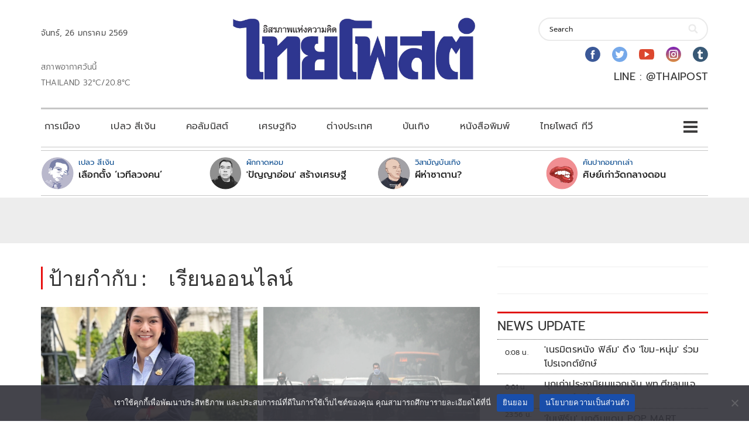

--- FILE ---
content_type: text/html; charset=UTF-8
request_url: https://www.thaipost.net/tag/%E0%B9%80%E0%B8%A3%E0%B8%B5%E0%B8%A2%E0%B8%99%E0%B8%AD%E0%B8%AD%E0%B8%99%E0%B9%84%E0%B8%A5%E0%B8%99%E0%B9%8C/
body_size: 40296
content:
<!DOCTYPE html>
<html lang="th">
<head>
    <meta charset="UTF-8">
    <meta name="viewport" content="width=device-width, initial-scale=1.0" />
    <meta name='robots' content='index, follow, max-image-preview:large, max-snippet:-1, max-video-preview:-1' />
	<style>img:is([sizes="auto" i], [sizes^="auto," i]) { contain-intrinsic-size: 3000px 1500px }</style>
	
	<!-- This site is optimized with the Yoast SEO plugin v26.6 - https://yoast.com/wordpress/plugins/seo/ -->
	<title>ป้ายกำกับ: เรียนออนไลน์</title>
	<meta property="og:locale" content="th_TH" />
	<meta property="og:type" content="article" />
	<meta property="og:description" content="ป้ายกำกับ :" />
	<meta property="article:publisher" content="https://www.facebook.com/thaipost/" />
	<meta property="article:modified_time" content="2024-12-13T17:03:02+00:00" />
	<meta name="twitter:card" content="summary_large_image" />
	<meta name="twitter:site" content="@thaipost" />
	<script type="application/ld+json" class="yoast-schema-graph">{"@context":"https://schema.org","@graph":[{"@type":"WebSite","@id":"https://www.thaipost.net/#website","url":"https://www.thaipost.net/","name":"","description":"","potentialAction":[{"@type":"SearchAction","target":{"@type":"EntryPoint","urlTemplate":"https://www.thaipost.net/?s={search_term_string}"},"query-input":{"@type":"PropertyValueSpecification","valueRequired":true,"valueName":"search_term_string"}}],"inLanguage":"th"}]}</script>
	<!-- / Yoast SEO plugin. -->


<link rel='dns-prefetch' href='//static.addtoany.com' />
<link rel='dns-prefetch' href='//storage-wp.thaipost.net' />
<link rel='dns-prefetch' href='//stats.wp.com' />
<link rel='dns-prefetch' href='//fonts.googleapis.com' />
<link rel="alternate" type="application/rss+xml" title=" &raquo; ฟีด" href="https://www.thaipost.net/feed/" />
<link rel="alternate" type="application/rss+xml" title=" &raquo; ฟีดความเห็น" href="https://www.thaipost.net/comments/feed/" />
<script type="text/javascript">
/* <![CDATA[ */
window._wpemojiSettings = {"baseUrl":"https:\/\/s.w.org\/images\/core\/emoji\/15.0.3\/72x72\/","ext":".png","svgUrl":"https:\/\/s.w.org\/images\/core\/emoji\/15.0.3\/svg\/","svgExt":".svg","source":{"concatemoji":"https:\/\/www.thaipost.net\/wp-includes\/js\/wp-emoji-release.min.js?ver=6.7.1"}};
/*! This file is auto-generated */
!function(i,n){var o,s,e;function c(e){try{var t={supportTests:e,timestamp:(new Date).valueOf()};sessionStorage.setItem(o,JSON.stringify(t))}catch(e){}}function p(e,t,n){e.clearRect(0,0,e.canvas.width,e.canvas.height),e.fillText(t,0,0);var t=new Uint32Array(e.getImageData(0,0,e.canvas.width,e.canvas.height).data),r=(e.clearRect(0,0,e.canvas.width,e.canvas.height),e.fillText(n,0,0),new Uint32Array(e.getImageData(0,0,e.canvas.width,e.canvas.height).data));return t.every(function(e,t){return e===r[t]})}function u(e,t,n){switch(t){case"flag":return n(e,"\ud83c\udff3\ufe0f\u200d\u26a7\ufe0f","\ud83c\udff3\ufe0f\u200b\u26a7\ufe0f")?!1:!n(e,"\ud83c\uddfa\ud83c\uddf3","\ud83c\uddfa\u200b\ud83c\uddf3")&&!n(e,"\ud83c\udff4\udb40\udc67\udb40\udc62\udb40\udc65\udb40\udc6e\udb40\udc67\udb40\udc7f","\ud83c\udff4\u200b\udb40\udc67\u200b\udb40\udc62\u200b\udb40\udc65\u200b\udb40\udc6e\u200b\udb40\udc67\u200b\udb40\udc7f");case"emoji":return!n(e,"\ud83d\udc26\u200d\u2b1b","\ud83d\udc26\u200b\u2b1b")}return!1}function f(e,t,n){var r="undefined"!=typeof WorkerGlobalScope&&self instanceof WorkerGlobalScope?new OffscreenCanvas(300,150):i.createElement("canvas"),a=r.getContext("2d",{willReadFrequently:!0}),o=(a.textBaseline="top",a.font="600 32px Arial",{});return e.forEach(function(e){o[e]=t(a,e,n)}),o}function t(e){var t=i.createElement("script");t.src=e,t.defer=!0,i.head.appendChild(t)}"undefined"!=typeof Promise&&(o="wpEmojiSettingsSupports",s=["flag","emoji"],n.supports={everything:!0,everythingExceptFlag:!0},e=new Promise(function(e){i.addEventListener("DOMContentLoaded",e,{once:!0})}),new Promise(function(t){var n=function(){try{var e=JSON.parse(sessionStorage.getItem(o));if("object"==typeof e&&"number"==typeof e.timestamp&&(new Date).valueOf()<e.timestamp+604800&&"object"==typeof e.supportTests)return e.supportTests}catch(e){}return null}();if(!n){if("undefined"!=typeof Worker&&"undefined"!=typeof OffscreenCanvas&&"undefined"!=typeof URL&&URL.createObjectURL&&"undefined"!=typeof Blob)try{var e="postMessage("+f.toString()+"("+[JSON.stringify(s),u.toString(),p.toString()].join(",")+"));",r=new Blob([e],{type:"text/javascript"}),a=new Worker(URL.createObjectURL(r),{name:"wpTestEmojiSupports"});return void(a.onmessage=function(e){c(n=e.data),a.terminate(),t(n)})}catch(e){}c(n=f(s,u,p))}t(n)}).then(function(e){for(var t in e)n.supports[t]=e[t],n.supports.everything=n.supports.everything&&n.supports[t],"flag"!==t&&(n.supports.everythingExceptFlag=n.supports.everythingExceptFlag&&n.supports[t]);n.supports.everythingExceptFlag=n.supports.everythingExceptFlag&&!n.supports.flag,n.DOMReady=!1,n.readyCallback=function(){n.DOMReady=!0}}).then(function(){return e}).then(function(){var e;n.supports.everything||(n.readyCallback(),(e=n.source||{}).concatemoji?t(e.concatemoji):e.wpemoji&&e.twemoji&&(t(e.twemoji),t(e.wpemoji)))}))}((window,document),window._wpemojiSettings);
/* ]]> */
</script>
<link rel='stylesheet' id='cookie-notice-front-css' href='https://www.thaipost.net/wp-content/plugins/cookie-notice/css/front.min.css?ver=2.5.11' type='text/css' media='all' />
<link rel='stylesheet' id='frpsc_frontend-css' href='https://www.thaipost.net/wp-content/plugins/footer-recent-posts-cate/assets/css/frontend.css?ver=1.2.2' type='text/css' media='all' />
<link rel='stylesheet' id='hnpc_frontend-css' href='https://www.thaipost.net/wp-content/plugins/header-newest-posts-cate/assets/css/frontend.css?ver=1.1.0' type='text/css' media='all' />
<link rel='stylesheet' id='lineaddbtn_frontend-css' href='https://www.thaipost.net/wp-content/plugins/line-add-btn/assets/css/frontend.css?ver=1.0' type='text/css' media='all' />
<link rel='stylesheet' id='spu_frontend-css' href='https://www.thaipost.net/wp-content/plugins/sidebar-posts-update/assets/css/frontend.css?ver=1.5.0' type='text/css' media='all' />
<link rel='stylesheet' id='visualcomposerstarter-font-css' href='https://www.thaipost.net/wp-content/themes/visual-composer-starter/css/vc-font/visual-composer-starter-font.min.css?ver=3.2.2' type='text/css' media='all' />
<link rel='stylesheet' id='visualcomposerstarter-general-css' href='https://www.thaipost.net/wp-content/themes/visual-composer-starter/css/styles/style.min.css?ver=3.2.2' type='text/css' media='all' />
<link rel='stylesheet' id='visualcomposerstarter-responsive-css' href='https://www.thaipost.net/wp-content/themes/visual-composer-starter/css/styles/responsive.min.css?ver=3.2.2' type='text/css' media='all' />
<link rel='stylesheet' id='visualcomposerstarter-style-css' href='https://www.thaipost.net/wp-content/themes/visual-composer-starter/style.css?ver=6.7.1' type='text/css' media='all' />
<style id='visualcomposerstarter-style-inline-css' type='text/css'>

	/*Body fonts and style*/
	body,
	#main-menu ul li ul li,
	.comment-content cite,
	.entry-content cite,
	#add_payment_method .cart-collaterals .cart_totals table small,
	.woocommerce-cart .cart-collaterals .cart_totals table small,
	.woocommerce-checkout .cart-collaterals .cart_totals table small,
	.visualcomposerstarter.woocommerce-cart .woocommerce .cart-collaterals .cart_totals .cart-subtotal td,
	.visualcomposerstarter.woocommerce-cart .woocommerce .cart-collaterals .cart_totals .cart-subtotal th,
	.visualcomposerstarter.woocommerce-cart .woocommerce table.cart,
	.visualcomposerstarter.woocommerce .woocommerce-ordering,
	.visualcomposerstarter.woocommerce .woocommerce-result-count,
	.visualcomposerstarter legend,
	.visualcomposerstarter.woocommerce-account .woocommerce-MyAccount-content a.button
	 { font-family: Roboto; }
	 body,
	 .sidebar-widget-area a:hover, .sidebar-widget-area a:focus,
	 .sidebar-widget-area .widget_recent_entries ul li:hover, .sidebar-widget-area .widget_archive ul li:hover, .sidebar-widget-area .widget_categories ul li:hover, .sidebar-widget-area .widget_meta ul li:hover, .sidebar-widget-area .widget_recent_entries ul li:focus, .sidebar-widget-area .widget_archive ul li:focus, .sidebar-widget-area .widget_categories ul li:focus, .sidebar-widget-area .widget_meta ul li:focus, .visualcomposerstarter.woocommerce-cart .woocommerce table.cart .product-name a { color: #555555; }
	  .comment-content table,
	  .entry-content table { border-color: #555555; }
	  .entry-full-content .entry-author-data .author-biography,
	  .entry-full-content .entry-meta,
	  .nav-links.post-navigation a .meta-nav,
	  .search-results-header h4,
	  .entry-preview .entry-meta li,
	  .entry-preview .entry-meta li a,
	  .entry-content .gallery-caption,
	  .comment-content blockquote,
	  .entry-content blockquote,
	  .wp-caption .wp-caption-text,
	  .comments-area .comment-list .comment-metadata a { color: #777777; }
	  .comments-area .comment-list .comment-metadata a:hover,
	  .comments-area .comment-list .comment-metadata a:focus { border-bottom-color: #777777; }
	  a,
	  .comments-area .comment-list .reply a,
	  .comments-area span.required,
	  .comments-area .comment-subscription-form label:before,
	  .entry-preview .entry-meta li a:hover:before,
	  .entry-preview .entry-meta li a:focus:before,
	  .entry-preview .entry-meta li.entry-meta-category:hover:before,
	  .entry-content p a:hover,
	  .entry-content ol a:hover,
	  .entry-content ul a:hover,
	  .entry-content table a:hover,
	  .entry-content datalist a:hover,
	  .entry-content blockquote a:hover,
	  .entry-content dl a:hover,
	  .entry-content address a:hover,
	  .entry-content p a:focus,
	  .entry-content ol a:focus,
	  .entry-content ul a:focus,
	  .entry-content table a:focus,
	  .entry-content datalist a:focus,
	  .entry-content blockquote a:focus,
	  .entry-content dl a:focus,
	  .entry-content address a:focus,
	  .entry-content ul > li:before,
	  .comment-content p a:hover,
	  .comment-content ol a:hover,
	  .comment-content ul a:hover,
	  .comment-content table a:hover,
	  .comment-content datalist a:hover,
	  .comment-content blockquote a:hover,
	  .comment-content dl a:hover,
	  .comment-content address a:hover,
	  .comment-content p a:focus,
	  .comment-content ol a:focus,
	  .comment-content ul a:focus,
	  .comment-content table a:focus,
	  .comment-content datalist a:focus,
	  .comment-content blockquote a:focus,
	  .comment-content dl a:focus,
	  .comment-content address a:focus,
	  .comment-content ul > li:before,
	  .sidebar-widget-area .widget_recent_entries ul li,
	  .sidebar-widget-area .widget_archive ul li,
	  .sidebar-widget-area .widget_categories ul li,
	  .sidebar-widget-area .widget_meta ul li { color: #191919; }     
	  .comments-area .comment-list .reply a:hover,
	  .comments-area .comment-list .reply a:focus,
	  .comment-content p a,
	  .comment-content ol a,
	  .comment-content ul a,
	  .comment-content table a,
	  .comment-content datalist a,
	  .comment-content blockquote a,
	  .comment-content dl a,
	  .comment-content address a,
	  .entry-content p a,
	  .entry-content ol a,
	  .entry-content ul a,
	  .entry-content table a,
	  .entry-content datalist a,
	  .entry-content blockquote a,
	  .entry-content dl a,
	  .entry-content address a { border-bottom-color: #191919; }    
	  .entry-content blockquote, .comment-content { border-left-color: #191919; }
	  
	  html, #main-menu ul li ul li { font-size: 18px }
	  body, #footer, .footer-widget-area .widget-title { line-height: 1.7; }
	  body {
		letter-spacing: 0.01rem;
		font-weight: 400;
		font-style: normal;
		text-transform: none;
	  }
	  
	  .comment-content address,
	  .comment-content blockquote,
	  .comment-content datalist,
	  .comment-content dl,
	  .comment-content ol,
	  .comment-content p,
	  .comment-content table,
	  .comment-content ul,
	  .entry-content address,
	  .entry-content blockquote,
	  .entry-content datalist,
	  .entry-content dl,
	  .entry-content ol,
	  .entry-content p,
	  .entry-content table,
	  .entry-content ul {
		margin-top: 0;
		margin-bottom: 1.5rem;
	  }
	  
	  /*Buttons font and style*/
	  .comments-area .form-submit input[type=submit],
	  .blue-button { 
			background-color: #557cbf; 
			color: #f4f4f4;
			font-family: Montserrat;
			font-size: 16px;
			font-weight: 400;
			font-style: normal;
			letter-spacing: 0.01rem;
			line-height: 1;
			text-transform: none;
			margin-top: 0;
			margin-bottom: 0;
	  }
	  .visualcomposerstarter .products .added_to_cart {
			font-family: Montserrat;
	  }
	  .comments-area .form-submit input[type=submit]:hover, .comments-area .form-submit input[type=submit]:focus,
	  .blue-button:hover, .blue-button:focus, 
	  .entry-content p a.blue-button:hover { 
			background-color: #3c63a6; 
			color: #f4f4f4; 
	  }
	  
	  .nav-links.archive-navigation .page-numbers,
	  .visualcomposerstarter.woocommerce nav.woocommerce-pagination ul li .page-numbers {
	        background-color: #557cbf; 
			color: #f4f4f4;
	  }
	  
	  .nav-links.archive-navigation a.page-numbers:hover, 
	  .nav-links.archive-navigation a.page-numbers:focus, 
	  .nav-links.archive-navigation .page-numbers.current,
	  .visualcomposerstarter.woocommerce nav.woocommerce-pagination ul li .page-numbers:hover, 
	  .visualcomposerstarter.woocommerce nav.woocommerce-pagination ul li .page-numbers:focus, 
	  .visualcomposerstarter.woocommerce nav.woocommerce-pagination ul li .page-numbers.current {
	        background-color: #3c63a6; 
			color: #f4f4f4; 
	  }
	  .visualcomposerstarter.woocommerce button.button,
	  .visualcomposerstarter.woocommerce a.button.product_type_simple,
	  .visualcomposerstarter.woocommerce a.button.product_type_grouped,
	  .visualcomposerstarter.woocommerce a.button.product_type_variable,
	  .visualcomposerstarter.woocommerce a.button.product_type_external,
	  .visualcomposerstarter .woocommerce .buttons a.button.wc-forward,
	  .visualcomposerstarter .woocommerce #place_order,
	  .visualcomposerstarter .woocommerce .button.checkout-button,
	  .visualcomposerstarter .woocommerce .button.wc-backward,
	  .visualcomposerstarter .woocommerce .track_order .button,
	  .visualcomposerstarter .woocommerce .vct-thank-you-footer a,
	  .visualcomposerstarter .woocommerce .woocommerce-EditAccountForm .button,
	  .visualcomposerstarter .woocommerce .woocommerce-MyAccount-content a.edit,
	  .visualcomposerstarter .woocommerce .woocommerce-mini-cart__buttons.buttons a,
	  .visualcomposerstarter .woocommerce .woocommerce-orders-table__cell .button,
	  .visualcomposerstarter .woocommerce a.button,
	  .visualcomposerstarter .woocommerce button.button,
	  .visualcomposerstarter #review_form #respond .form-submit .submit
	   {
	  		background-color: #557cbf; 
			color: #f4f4f4;
			font-family: Montserrat;
			font-size: 16px;
			font-weight: 400;
			font-style: normal;
			letter-spacing: 0.01rem;
			line-height: 1;
			text-transform: none;
			margin-top: 0;
			margin-bottom: 0;
	  }
	  .visualcomposerstarter.woocommerce button.button.alt.disabled {
            background-color: #557cbf; 
			color: #f4f4f4;
	  }
	  .visualcomposerstarter.woocommerce a.button:hover,
	  .visualcomposerstarter.woocommerce a.button:focus,
	  .visualcomposerstarter.woocommerce button.button:hover,
	  .visualcomposerstarter.woocommerce button.button:focus,
	  .visualcomposerstarter .woocommerce #place_order:hover,
	  .visualcomposerstarter .woocommerce .button.checkout-button:hover,
	  .visualcomposerstarter .woocommerce .button.wc-backward:hover,
	  .visualcomposerstarter .woocommerce .track_order .button:hover,
	  .visualcomposerstarter .woocommerce .vct-thank-you-footer a:hover,
	  .visualcomposerstarter .woocommerce .woocommerce-EditAccountForm .button:hover,
	  .visualcomposerstarter .woocommerce .woocommerce-MyAccount-content a.edit:hover,
	  .visualcomposerstarter .woocommerce .woocommerce-mini-cart__buttons.buttons a:hover,
	  .visualcomposerstarter .woocommerce .woocommerce-orders-table__cell .button:hover,
	  .visualcomposerstarter .woocommerce a.button:hover,
	  .visualcomposerstarter #review_form #respond .form-submit .submit:hover
	  .visualcomposerstarter .woocommerce #place_order:focus,
	  .visualcomposerstarter .woocommerce .button.checkout-button:focus,
	  .visualcomposerstarter .woocommerce .button.wc-backward:focus,
	  .visualcomposerstarter .woocommerce .track_order .button:focus,
	  .visualcomposerstarter .woocommerce .vct-thank-you-footer a:focus,
	  .visualcomposerstarter .woocommerce .woocommerce-EditAccountForm .button:focus,
	  .visualcomposerstarter .woocommerce .woocommerce-MyAccount-content a.edit:focus,
	  .visualcomposerstarter .woocommerce .woocommerce-mini-cart__buttons.buttons a:focus,
	  .visualcomposerstarter .woocommerce .woocommerce-orders-table__cell .button:focus,
	  .visualcomposerstarter .woocommerce a.button:focus,
	  .visualcomposerstarter #review_form #respond .form-submit .submit:focus { 
			background-color: #3c63a6; 
			color: #f4f4f4; 
	  }
	
	/*Headers fonts and style*/
	.header-widgetised-area .widget_text,
	 #main-menu > ul > li > a, 
	 .entry-full-content .entry-author-data .author-name, 
	 .nav-links.post-navigation a .post-title, 
	 .comments-area .comment-list .comment-author,
	 .comments-area .comment-list .reply a,
	 .comments-area .comment-form-comment label,
	 .comments-area .comment-form-author label,
	 .comments-area .comment-form-email label,
	 .comments-area .comment-form-url label,
	 .comment-content blockquote,
	 .entry-content blockquote { font-family: Montserrat; }
	.entry-full-content .entry-author-data .author-name,
	.entry-full-content .entry-meta a,
	.nav-links.post-navigation a .post-title,
	.comments-area .comment-list .comment-author,
	.comments-area .comment-list .comment-author a,
	.search-results-header h4 strong,
	.entry-preview .entry-meta li a:hover,
	.entry-preview .entry-meta li a:focus { color: #333333; }
	
	.entry-full-content .entry-meta a,
	.comments-area .comment-list .comment-author a:hover,
	.comments-area .comment-list .comment-author a:focus,
	.nav-links.post-navigation a .post-title { border-bottom-color: #333333; }

	 
	 h1 {
		color: #333333;
		font-family: Montserrat;
		font-size: 42px;
		font-weight: 400;
		font-style: normal;
		letter-spacing: 0.01rem;
		line-height: 1.1;
		margin-top: 0;
		margin-bottom: 2.125rem;
		text-transform: none;  
	 }
	 h1 a {color: #557cbf;}
	 h1 a:hover, h1 a:focus {color: #557cbf;}
	 h2 {
		color: #333333;
		font-family: Montserrat;
		font-size: 36px;
		font-weight: 400;
		font-style: normal;
		letter-spacing: 0.01rem;
		line-height: 1.1;
		margin-top: 0;
		margin-bottom: 0.625rem;
		text-transform: none;  
	 }
	 h2 a {color: #557cbf;}
	 h2 a:hover, h2 a:focus {color: #557cbf;}
	 h3 {
		color: #333333;
		font-family: Montserrat;
		font-size: 30px;
		font-weight: 400;
		font-style: normal;
		letter-spacing: 0.01rem;
		line-height: 1.1;
		margin-top: 0;
		margin-bottom: 0.625rem;
		text-transform: none;  
	 }
	 h3 a {color: #557cbf;}
	 h3 a:hover, h3 a:focus {color: #557cbf;}
	 h4 {
		color: #333333;
		font-family: Montserrat;
		font-size: 22px;
		font-weight: 400;
		font-style: normal;
		letter-spacing: 0.01rem;
		line-height: 1.1;
		margin-top: 0;
		margin-bottom: 0.625rem;
		text-transform: none;  
	 }
	 h4 a {color: #557cbf;}
	 h4 a:hover, h4 a:focus {color: #557cbf;}
	 h5 {
		color: #333333;
		font-family: Montserrat;
		font-size: 22px;
		font-weight: 400;
		font-style: normal;
		letter-spacing: 0.01rem;
		line-height: 1.1;
		margin-top: 0;
		margin-bottom: 0.625rem;
		text-transform: none;  
	 }
	 h5 a {color: #557cbf;}
	 h5 a:hover, h5 a:focus {color: #557cbf;}
	 h6 {
		color: #333333;
		font-family: Montserrat;
		font-size: 16px;
		font-weight: 400;
		font-style: normal;
		letter-spacing: 0.01rem;
		line-height: 1.1;
		margin-top: 0;
		margin-bottom: 0.625rem;
		text-transform: none;  
	 }
	 h6 a {color: #557cbf;}
	 h6 a:hover, h6 a:focus {color: #557cbf;}
	
		/*Header and menu area background color*/
		#header .navbar .navbar-wrapper,
		body.navbar-no-background #header .navbar.fixed.scroll,
		body.header-full-width-boxed #header .navbar,
		body.header-full-width #header .navbar {
			background-color: #ffffff;
		}
		
		@media only screen and (min-width: 768px) {
			body:not(.menu-sandwich) #main-menu ul li ul { background-color: #ffffff; }
		}
		body.navbar-no-background #header .navbar {background-color: transparent;}
		
	.visualcomposerstarter.woocommerce ul.products li.product .price,
	.visualcomposerstarter.woocommerce div.product p.price,
	.visualcomposerstarter.woocommerce div.product p.price ins,
	.visualcomposerstarter.woocommerce div.product span.price,
	.visualcomposerstarter.woocommerce div.product span.price ins,
	.visualcomposerstarter.woocommerce.widget .quantity,
	.visualcomposerstarter.woocommerce.widget del,
	.visualcomposerstarter.woocommerce.widget ins,
	.visualcomposerstarter.woocommerce.widget span.woocommerce-Price-amount.amount,
	.visualcomposerstarter.woocommerce p.price ins,
	.visualcomposerstarter.woocommerce p.price,
	.visualcomposerstarter.woocommerce span.price,
	.visualcomposerstarter.woocommerce span.price ins,
	.visualcomposerstarter .woocommerce.widget span.amount,
	.visualcomposerstarter .woocommerce.widget ins {
		color: #2b4b80
	}
	
	.visualcomposerstarter.woocommerce span.price del,
	.visualcomposerstarter.woocommerce p.price del,
	.visualcomposerstarter.woocommerce p.price del span,
	.visualcomposerstarter.woocommerce span.price del span,
	.visualcomposerstarter .woocommerce.widget del,
	.visualcomposerstarter .woocommerce.widget del span.amount,
	.visualcomposerstarter.woocommerce ul.products li.product .price del {
		color: #d5d5d5
	}
	
	.visualcomposerstarter .vct-cart-items-count {
	    background: #2b4b80;
	    color: #fff;
	}
	.visualcomposerstarter .vct-cart-wrapper svg g>g {
	    fill: #2b4b80;
	}
	
	.visualcomposerstarter.woocommerce div.product .entry-categories a,
	.visualcomposerstarter.woocommerce div.product .woocommerce-tabs ul.tabs li a
	{
		color: #d5d5d5;
	}
	
	.visualcomposerstarter.woocommerce div.product .entry-categories a:hover,
	.visualcomposerstarter.woocommerce-cart .woocommerce table.cart .product-name a:hover,
	.visualcomposerstarter.woocommerce div.product .woocommerce-tabs ul.tabs li a:hover,
	.visualcomposerstarter.woocommerce div.product .entry-categories a:focus,
	.visualcomposerstarter.woocommerce-cart .woocommerce table.cart .product-name a:focus,
	.visualcomposerstarter.woocommerce div.product .woocommerce-tabs ul.tabs li a:focus,
	{
		color: #2b4b80;
	}
	
	.visualcomposerstarter.woocommerce div.product .woocommerce-tabs ul.tabs li.active a
	{
		color: #2b4b80;
	}
	.visualcomposerstarter.woocommerce div.product .woocommerce-tabs ul.tabs li.active a:before
	{
		background: #2b4b80;
	}
	
	.woocommerce button.button[name="update_cart"],
    .button[name="apply_coupon"],
    .vct-checkout-button,
    .woocommerce button.button:disabled, 
    .woocommerce button.button:disabled[disabled]
	{
		color: #4e4e4e;
	}
	.visualcomposerstarter .woocommerce.widget.widget_price_filter .ui-slider .ui-slider-handle,
	.visualcomposerstarter .woocommerce.widget.widget_price_filter .ui-slider .ui-slider-range
	{
		background-color: #2b4b80;
	}
	.visualcomposerstarter .woocommerce.widget li a
	{
		color: #000;
	}
	.visualcomposerstarter .woocommerce.widget li a:hover,
	.visualcomposerstarter .woocommerce.widget li a:focus
	{
		color: #2b4b80;
	}
	.visualcomposerstarter.woocommerce-cart .woocommerce table.cart a.remove:before,
	.visualcomposerstarter .woocommerce.widget .cart_list li a.remove:before,
	.visualcomposerstarter.woocommerce-cart .woocommerce table.cart a.remove:after,
	.visualcomposerstarter .woocommerce.widget .cart_list li a.remove:after
	{
		background-color: #d5d5d5;
	}

	/*Body fonts and style*/
	body,
	#main-menu ul li ul li,
	.comment-content cite,
	.entry-content cite,
	#add_payment_method .cart-collaterals .cart_totals table small,
	.woocommerce-cart .cart-collaterals .cart_totals table small,
	.woocommerce-checkout .cart-collaterals .cart_totals table small,
	.visualcomposerstarter.woocommerce-cart .woocommerce .cart-collaterals .cart_totals .cart-subtotal td,
	.visualcomposerstarter.woocommerce-cart .woocommerce .cart-collaterals .cart_totals .cart-subtotal th,
	.visualcomposerstarter.woocommerce-cart .woocommerce table.cart,
	.visualcomposerstarter.woocommerce .woocommerce-ordering,
	.visualcomposerstarter.woocommerce .woocommerce-result-count,
	.visualcomposerstarter legend,
	.visualcomposerstarter.woocommerce-account .woocommerce-MyAccount-content a.button
	 { font-family: Roboto; }
	 body,
	 .sidebar-widget-area a:hover, .sidebar-widget-area a:focus,
	 .sidebar-widget-area .widget_recent_entries ul li:hover, .sidebar-widget-area .widget_archive ul li:hover, .sidebar-widget-area .widget_categories ul li:hover, .sidebar-widget-area .widget_meta ul li:hover, .sidebar-widget-area .widget_recent_entries ul li:focus, .sidebar-widget-area .widget_archive ul li:focus, .sidebar-widget-area .widget_categories ul li:focus, .sidebar-widget-area .widget_meta ul li:focus, .visualcomposerstarter.woocommerce-cart .woocommerce table.cart .product-name a { color: #555555; }
	  .comment-content table,
	  .entry-content table { border-color: #555555; }
	  .entry-full-content .entry-author-data .author-biography,
	  .entry-full-content .entry-meta,
	  .nav-links.post-navigation a .meta-nav,
	  .search-results-header h4,
	  .entry-preview .entry-meta li,
	  .entry-preview .entry-meta li a,
	  .entry-content .gallery-caption,
	  .comment-content blockquote,
	  .entry-content blockquote,
	  .wp-caption .wp-caption-text,
	  .comments-area .comment-list .comment-metadata a { color: #777777; }
	  .comments-area .comment-list .comment-metadata a:hover,
	  .comments-area .comment-list .comment-metadata a:focus { border-bottom-color: #777777; }
	  a,
	  .comments-area .comment-list .reply a,
	  .comments-area span.required,
	  .comments-area .comment-subscription-form label:before,
	  .entry-preview .entry-meta li a:hover:before,
	  .entry-preview .entry-meta li a:focus:before,
	  .entry-preview .entry-meta li.entry-meta-category:hover:before,
	  .entry-content p a:hover,
	  .entry-content ol a:hover,
	  .entry-content ul a:hover,
	  .entry-content table a:hover,
	  .entry-content datalist a:hover,
	  .entry-content blockquote a:hover,
	  .entry-content dl a:hover,
	  .entry-content address a:hover,
	  .entry-content p a:focus,
	  .entry-content ol a:focus,
	  .entry-content ul a:focus,
	  .entry-content table a:focus,
	  .entry-content datalist a:focus,
	  .entry-content blockquote a:focus,
	  .entry-content dl a:focus,
	  .entry-content address a:focus,
	  .entry-content ul > li:before,
	  .comment-content p a:hover,
	  .comment-content ol a:hover,
	  .comment-content ul a:hover,
	  .comment-content table a:hover,
	  .comment-content datalist a:hover,
	  .comment-content blockquote a:hover,
	  .comment-content dl a:hover,
	  .comment-content address a:hover,
	  .comment-content p a:focus,
	  .comment-content ol a:focus,
	  .comment-content ul a:focus,
	  .comment-content table a:focus,
	  .comment-content datalist a:focus,
	  .comment-content blockquote a:focus,
	  .comment-content dl a:focus,
	  .comment-content address a:focus,
	  .comment-content ul > li:before,
	  .sidebar-widget-area .widget_recent_entries ul li,
	  .sidebar-widget-area .widget_archive ul li,
	  .sidebar-widget-area .widget_categories ul li,
	  .sidebar-widget-area .widget_meta ul li { color: #191919; }     
	  .comments-area .comment-list .reply a:hover,
	  .comments-area .comment-list .reply a:focus,
	  .comment-content p a,
	  .comment-content ol a,
	  .comment-content ul a,
	  .comment-content table a,
	  .comment-content datalist a,
	  .comment-content blockquote a,
	  .comment-content dl a,
	  .comment-content address a,
	  .entry-content p a,
	  .entry-content ol a,
	  .entry-content ul a,
	  .entry-content table a,
	  .entry-content datalist a,
	  .entry-content blockquote a,
	  .entry-content dl a,
	  .entry-content address a { border-bottom-color: #191919; }    
	  .entry-content blockquote, .comment-content { border-left-color: #191919; }
	  
	  html, #main-menu ul li ul li { font-size: 18px }
	  body, #footer, .footer-widget-area .widget-title { line-height: 1.7; }
	  body {
		letter-spacing: 0.01rem;
		font-weight: 400;
		font-style: normal;
		text-transform: none;
	  }
	  
	  .comment-content address,
	  .comment-content blockquote,
	  .comment-content datalist,
	  .comment-content dl,
	  .comment-content ol,
	  .comment-content p,
	  .comment-content table,
	  .comment-content ul,
	  .entry-content address,
	  .entry-content blockquote,
	  .entry-content datalist,
	  .entry-content dl,
	  .entry-content ol,
	  .entry-content p,
	  .entry-content table,
	  .entry-content ul {
		margin-top: 0;
		margin-bottom: 1.5rem;
	  }
	  
	  /*Buttons font and style*/
	  .comments-area .form-submit input[type=submit],
	  .blue-button { 
			background-color: #557cbf; 
			color: #f4f4f4;
			font-family: Montserrat;
			font-size: 16px;
			font-weight: 400;
			font-style: normal;
			letter-spacing: 0.01rem;
			line-height: 1;
			text-transform: none;
			margin-top: 0;
			margin-bottom: 0;
	  }
	  .visualcomposerstarter .products .added_to_cart {
			font-family: Montserrat;
	  }
	  .comments-area .form-submit input[type=submit]:hover, .comments-area .form-submit input[type=submit]:focus,
	  .blue-button:hover, .blue-button:focus, 
	  .entry-content p a.blue-button:hover { 
			background-color: #3c63a6; 
			color: #f4f4f4; 
	  }
	  
	  .nav-links.archive-navigation .page-numbers,
	  .visualcomposerstarter.woocommerce nav.woocommerce-pagination ul li .page-numbers {
	        background-color: #557cbf; 
			color: #f4f4f4;
	  }
	  
	  .nav-links.archive-navigation a.page-numbers:hover, 
	  .nav-links.archive-navigation a.page-numbers:focus, 
	  .nav-links.archive-navigation .page-numbers.current,
	  .visualcomposerstarter.woocommerce nav.woocommerce-pagination ul li .page-numbers:hover, 
	  .visualcomposerstarter.woocommerce nav.woocommerce-pagination ul li .page-numbers:focus, 
	  .visualcomposerstarter.woocommerce nav.woocommerce-pagination ul li .page-numbers.current {
	        background-color: #3c63a6; 
			color: #f4f4f4; 
	  }
	  .visualcomposerstarter.woocommerce button.button,
	  .visualcomposerstarter.woocommerce a.button.product_type_simple,
	  .visualcomposerstarter.woocommerce a.button.product_type_grouped,
	  .visualcomposerstarter.woocommerce a.button.product_type_variable,
	  .visualcomposerstarter.woocommerce a.button.product_type_external,
	  .visualcomposerstarter .woocommerce .buttons a.button.wc-forward,
	  .visualcomposerstarter .woocommerce #place_order,
	  .visualcomposerstarter .woocommerce .button.checkout-button,
	  .visualcomposerstarter .woocommerce .button.wc-backward,
	  .visualcomposerstarter .woocommerce .track_order .button,
	  .visualcomposerstarter .woocommerce .vct-thank-you-footer a,
	  .visualcomposerstarter .woocommerce .woocommerce-EditAccountForm .button,
	  .visualcomposerstarter .woocommerce .woocommerce-MyAccount-content a.edit,
	  .visualcomposerstarter .woocommerce .woocommerce-mini-cart__buttons.buttons a,
	  .visualcomposerstarter .woocommerce .woocommerce-orders-table__cell .button,
	  .visualcomposerstarter .woocommerce a.button,
	  .visualcomposerstarter .woocommerce button.button,
	  .visualcomposerstarter #review_form #respond .form-submit .submit
	   {
	  		background-color: #557cbf; 
			color: #f4f4f4;
			font-family: Montserrat;
			font-size: 16px;
			font-weight: 400;
			font-style: normal;
			letter-spacing: 0.01rem;
			line-height: 1;
			text-transform: none;
			margin-top: 0;
			margin-bottom: 0;
	  }
	  .visualcomposerstarter.woocommerce button.button.alt.disabled {
            background-color: #557cbf; 
			color: #f4f4f4;
	  }
	  .visualcomposerstarter.woocommerce a.button:hover,
	  .visualcomposerstarter.woocommerce a.button:focus,
	  .visualcomposerstarter.woocommerce button.button:hover,
	  .visualcomposerstarter.woocommerce button.button:focus,
	  .visualcomposerstarter .woocommerce #place_order:hover,
	  .visualcomposerstarter .woocommerce .button.checkout-button:hover,
	  .visualcomposerstarter .woocommerce .button.wc-backward:hover,
	  .visualcomposerstarter .woocommerce .track_order .button:hover,
	  .visualcomposerstarter .woocommerce .vct-thank-you-footer a:hover,
	  .visualcomposerstarter .woocommerce .woocommerce-EditAccountForm .button:hover,
	  .visualcomposerstarter .woocommerce .woocommerce-MyAccount-content a.edit:hover,
	  .visualcomposerstarter .woocommerce .woocommerce-mini-cart__buttons.buttons a:hover,
	  .visualcomposerstarter .woocommerce .woocommerce-orders-table__cell .button:hover,
	  .visualcomposerstarter .woocommerce a.button:hover,
	  .visualcomposerstarter #review_form #respond .form-submit .submit:hover
	  .visualcomposerstarter .woocommerce #place_order:focus,
	  .visualcomposerstarter .woocommerce .button.checkout-button:focus,
	  .visualcomposerstarter .woocommerce .button.wc-backward:focus,
	  .visualcomposerstarter .woocommerce .track_order .button:focus,
	  .visualcomposerstarter .woocommerce .vct-thank-you-footer a:focus,
	  .visualcomposerstarter .woocommerce .woocommerce-EditAccountForm .button:focus,
	  .visualcomposerstarter .woocommerce .woocommerce-MyAccount-content a.edit:focus,
	  .visualcomposerstarter .woocommerce .woocommerce-mini-cart__buttons.buttons a:focus,
	  .visualcomposerstarter .woocommerce .woocommerce-orders-table__cell .button:focus,
	  .visualcomposerstarter .woocommerce a.button:focus,
	  .visualcomposerstarter #review_form #respond .form-submit .submit:focus { 
			background-color: #3c63a6; 
			color: #f4f4f4; 
	  }
	
	/*Headers fonts and style*/
	.header-widgetised-area .widget_text,
	 #main-menu > ul > li > a, 
	 .entry-full-content .entry-author-data .author-name, 
	 .nav-links.post-navigation a .post-title, 
	 .comments-area .comment-list .comment-author,
	 .comments-area .comment-list .reply a,
	 .comments-area .comment-form-comment label,
	 .comments-area .comment-form-author label,
	 .comments-area .comment-form-email label,
	 .comments-area .comment-form-url label,
	 .comment-content blockquote,
	 .entry-content blockquote { font-family: Montserrat; }
	.entry-full-content .entry-author-data .author-name,
	.entry-full-content .entry-meta a,
	.nav-links.post-navigation a .post-title,
	.comments-area .comment-list .comment-author,
	.comments-area .comment-list .comment-author a,
	.search-results-header h4 strong,
	.entry-preview .entry-meta li a:hover,
	.entry-preview .entry-meta li a:focus { color: #333333; }
	
	.entry-full-content .entry-meta a,
	.comments-area .comment-list .comment-author a:hover,
	.comments-area .comment-list .comment-author a:focus,
	.nav-links.post-navigation a .post-title { border-bottom-color: #333333; }

	 
	 h1 {
		color: #333333;
		font-family: Montserrat;
		font-size: 42px;
		font-weight: 400;
		font-style: normal;
		letter-spacing: 0.01rem;
		line-height: 1.1;
		margin-top: 0;
		margin-bottom: 2.125rem;
		text-transform: none;  
	 }
	 h1 a {color: #557cbf;}
	 h1 a:hover, h1 a:focus {color: #557cbf;}
	 h2 {
		color: #333333;
		font-family: Montserrat;
		font-size: 36px;
		font-weight: 400;
		font-style: normal;
		letter-spacing: 0.01rem;
		line-height: 1.1;
		margin-top: 0;
		margin-bottom: 0.625rem;
		text-transform: none;  
	 }
	 h2 a {color: #557cbf;}
	 h2 a:hover, h2 a:focus {color: #557cbf;}
	 h3 {
		color: #333333;
		font-family: Montserrat;
		font-size: 30px;
		font-weight: 400;
		font-style: normal;
		letter-spacing: 0.01rem;
		line-height: 1.1;
		margin-top: 0;
		margin-bottom: 0.625rem;
		text-transform: none;  
	 }
	 h3 a {color: #557cbf;}
	 h3 a:hover, h3 a:focus {color: #557cbf;}
	 h4 {
		color: #333333;
		font-family: Montserrat;
		font-size: 22px;
		font-weight: 400;
		font-style: normal;
		letter-spacing: 0.01rem;
		line-height: 1.1;
		margin-top: 0;
		margin-bottom: 0.625rem;
		text-transform: none;  
	 }
	 h4 a {color: #557cbf;}
	 h4 a:hover, h4 a:focus {color: #557cbf;}
	 h5 {
		color: #333333;
		font-family: Montserrat;
		font-size: 22px;
		font-weight: 400;
		font-style: normal;
		letter-spacing: 0.01rem;
		line-height: 1.1;
		margin-top: 0;
		margin-bottom: 0.625rem;
		text-transform: none;  
	 }
	 h5 a {color: #557cbf;}
	 h5 a:hover, h5 a:focus {color: #557cbf;}
	 h6 {
		color: #333333;
		font-family: Montserrat;
		font-size: 16px;
		font-weight: 400;
		font-style: normal;
		letter-spacing: 0.01rem;
		line-height: 1.1;
		margin-top: 0;
		margin-bottom: 0.625rem;
		text-transform: none;  
	 }
	 h6 a {color: #557cbf;}
	 h6 a:hover, h6 a:focus {color: #557cbf;}
	
		/*Header and menu area background color*/
		#header .navbar .navbar-wrapper,
		body.navbar-no-background #header .navbar.fixed.scroll,
		body.header-full-width-boxed #header .navbar,
		body.header-full-width #header .navbar {
			background-color: #ffffff;
		}
		
		@media only screen and (min-width: 768px) {
			body:not(.menu-sandwich) #main-menu ul li ul { background-color: #ffffff; }
		}
		body.navbar-no-background #header .navbar {background-color: transparent;}
		
	.visualcomposerstarter.woocommerce ul.products li.product .price,
	.visualcomposerstarter.woocommerce div.product p.price,
	.visualcomposerstarter.woocommerce div.product p.price ins,
	.visualcomposerstarter.woocommerce div.product span.price,
	.visualcomposerstarter.woocommerce div.product span.price ins,
	.visualcomposerstarter.woocommerce.widget .quantity,
	.visualcomposerstarter.woocommerce.widget del,
	.visualcomposerstarter.woocommerce.widget ins,
	.visualcomposerstarter.woocommerce.widget span.woocommerce-Price-amount.amount,
	.visualcomposerstarter.woocommerce p.price ins,
	.visualcomposerstarter.woocommerce p.price,
	.visualcomposerstarter.woocommerce span.price,
	.visualcomposerstarter.woocommerce span.price ins,
	.visualcomposerstarter .woocommerce.widget span.amount,
	.visualcomposerstarter .woocommerce.widget ins {
		color: #2b4b80
	}
	
	.visualcomposerstarter.woocommerce span.price del,
	.visualcomposerstarter.woocommerce p.price del,
	.visualcomposerstarter.woocommerce p.price del span,
	.visualcomposerstarter.woocommerce span.price del span,
	.visualcomposerstarter .woocommerce.widget del,
	.visualcomposerstarter .woocommerce.widget del span.amount,
	.visualcomposerstarter.woocommerce ul.products li.product .price del {
		color: #d5d5d5
	}
	
	.visualcomposerstarter .vct-cart-items-count {
	    background: #2b4b80;
	    color: #fff;
	}
	.visualcomposerstarter .vct-cart-wrapper svg g>g {
	    fill: #2b4b80;
	}
	
	.visualcomposerstarter.woocommerce div.product .entry-categories a,
	.visualcomposerstarter.woocommerce div.product .woocommerce-tabs ul.tabs li a
	{
		color: #d5d5d5;
	}
	
	.visualcomposerstarter.woocommerce div.product .entry-categories a:hover,
	.visualcomposerstarter.woocommerce-cart .woocommerce table.cart .product-name a:hover,
	.visualcomposerstarter.woocommerce div.product .woocommerce-tabs ul.tabs li a:hover,
	.visualcomposerstarter.woocommerce div.product .entry-categories a:focus,
	.visualcomposerstarter.woocommerce-cart .woocommerce table.cart .product-name a:focus,
	.visualcomposerstarter.woocommerce div.product .woocommerce-tabs ul.tabs li a:focus,
	{
		color: #2b4b80;
	}
	
	.visualcomposerstarter.woocommerce div.product .woocommerce-tabs ul.tabs li.active a
	{
		color: #2b4b80;
	}
	.visualcomposerstarter.woocommerce div.product .woocommerce-tabs ul.tabs li.active a:before
	{
		background: #2b4b80;
	}
	
	.woocommerce button.button[name="update_cart"],
    .button[name="apply_coupon"],
    .vct-checkout-button,
    .woocommerce button.button:disabled, 
    .woocommerce button.button:disabled[disabled]
	{
		color: #4e4e4e;
	}
	.visualcomposerstarter .woocommerce.widget.widget_price_filter .ui-slider .ui-slider-handle,
	.visualcomposerstarter .woocommerce.widget.widget_price_filter .ui-slider .ui-slider-range
	{
		background-color: #2b4b80;
	}
	.visualcomposerstarter .woocommerce.widget li a
	{
		color: #000;
	}
	.visualcomposerstarter .woocommerce.widget li a:hover,
	.visualcomposerstarter .woocommerce.widget li a:focus
	{
		color: #2b4b80;
	}
	.visualcomposerstarter.woocommerce-cart .woocommerce table.cart a.remove:before,
	.visualcomposerstarter .woocommerce.widget .cart_list li a.remove:before,
	.visualcomposerstarter.woocommerce-cart .woocommerce table.cart a.remove:after,
	.visualcomposerstarter .woocommerce.widget .cart_list li a.remove:after
	{
		background-color: #d5d5d5;
	}
</style>
<link rel='stylesheet' id='addtoany-css' href='https://www.thaipost.net/wp-content/plugins/add-to-any/addtoany.min.css?ver=1.15' type='text/css' media='all' />
<link rel='stylesheet' id='vcv:assets:front:style-css' href='https://www.thaipost.net/wp-content/plugins/visualcomposer/public/dist/front.bundle.css?ver=40.0' type='text/css' media='all' />
<link rel='stylesheet' id='vcv:assets:source:styles:sharedlibrariesiconpickerdistsocialsbundlecss-css' href='https://storage-wp.thaipost.net/visualcomposer-assets/sharedLibraries/iconpicker/dist/socials.bundle.css?ver=0-80' type='text/css' media='all' />
<link rel='stylesheet' id='vcv:assets:source:styles:httpsfontsgoogleapiscomcssfamilypromptregular300subsetlatinlatin-extthaivietnamese-css' href='https://fonts.googleapis.com/css?family=Prompt%3Aregular%2C300&#038;subset=latin%2Clatin-ext%2Cthai%2Cvietnamese&#038;ver=0-80' type='text/css' media='all' />
<link rel='stylesheet' id='vcv:assets:source:styles:httpsfontsgoogleapiscomcssfamilypromptregularsubsetlatinlatin-extthaivietnamese-css' href='https://fonts.googleapis.com/css?family=Prompt%3Aregular&#038;subset=latin%2Clatin-ext%2Cthai%2Cvietnamese&#038;ver=0-80' type='text/css' media='all' />
<style id='vcv-globalElementsCss-inline-css' type='text/css'>
.entry-full-content .entry-author-data{display:none}.content-wrapper{padding-top:10px}h1.entry-title{margin-bottom:.25rem;margin-top:.25rem}.entry-full-content div.entry-meta{margin-bottom:2.125rem}@media (min-width:992px){.single-post .col-md-2{width:0}}.vce-posts-grid-item .vce-post-description--title{overflow:hidden;text-overflow:ellipsis;display:-webkit-box;-webkit-line-clamp:2;-webkit-box-orient:vertical}.vce-posts-grid-item .vce-post-description--excerpt{overflow:hidden;text-overflow:ellipsis;display:-webkit-box;-webkit-line-clamp:2;-webkit-box-orient:vertical}.vce-post-description--title a{line-height:1.4em}@media (max-width:767px){h1.entry-title{font-size:28px;font-weight:400}}.bookone .vce-post-description--title a{font-size:20px;letter-spacing:0!important}.bookone.vce-news-grid-container.vce-posts-grid-container .vce-post-description--excerpt p{font-size:16px;margin-bottom:0}.home-politis-intro .vce-post-description--image{display:none}.home-politis-intro .vce-post-description--title a{font-size:28px;line-height:1.3;letter-spacing:0!important}.home-politis-intro.vce-news-grid-container.vce-posts-grid-container .vce-post-description--excerpt p{font-size:16px;margin-bottom:30px}.home-politis-intro .vce-post-description--title{overflow:hidden;text-overflow:ellipsis;display:-webkit-box;-webkit-line-clamp:2;-webkit-box-orient:vertical}.home-politis-intro .vce-post-description--excerpt{overflow:hidden;text-overflow:ellipsis;display:-webkit-box;-webkit-line-clamp:8;-webkit-box-orient:vertical}.vce-post-description--title a{word-break:normal}.newsupdate .vce-post-description--excerpt{display:none!important}.vce-news-grid-container.vce-posts-grid-container.categories .vce-post-description--title{margin-bottom:5px}div.slick-track>.vce-posts-slider-item:not([data-slick-index]):not(:first-child){display:none}.vce-news-grid-container.vce-posts-grid-container.bookone .vce-post-description--title{margin-bottom:5px}.vce-posts-slider .vce-posts-slider-item-content::before{background:linear-gradient(0deg,#093779 5%,rgba(9,55,121,.5326331216080182) 20%,rgba(255,255,255,0) 30%);border-bottom:4px solid #a82622}@media only screen and (max-width:991px){h2.vce-posts-slider-item-title{font-size:20px}.vce-posts-slider.vce-posts-slider-img--scale .vce-posts-slider-item-content{padding-bottom:15px}}.vce-news-grid-container.vce-posts-grid-container .vce-posts-grid-item .vce-post-description--excerpt p{margin-bottom:0}
</style>
<style id='vcv:assets:front:style:80-inline-css' type='text/css'>
.vce-col{-ms-flex:0 0 100%;flex:0 0 100%;max-width:100%;box-sizing:border-box;display:-ms-flexbox;display:flex;min-width:1em;position:relative}.vce-col--auto{-ms-flex:1;flex:1;-ms-flex-preferred-size:auto;flex-basis:auto}.vce-col-content,.vce-col-inner{position:relative;overflow-wrap:break-word;transition:box-shadow .2s}.vce-col-inner{width:100%}.vce-col-direction--rtl{direction:rtl}.vce-element--has-background>.vce-col-inner>.vce-col-content{padding-top:30px;padding-left:30px;padding-right:30px}.vce-col.vce-col--all-hide{display:none}@media (min-width:0),print{.vce-col--xs-auto{-ms-flex:1 1 0;flex:1 1 0;width:auto}.vce-col--xs-1{-ms-flex:0 0 100%;flex:0 0 100%;max-width:100%}.vce-col.vce-col--xs-visible{display:-ms-flexbox;display:flex}.vce-col.vce-col--xs-hide{display:none}}.vce-row-container>.vce-row>.vce-row-content>.vce-col>.vce-col-inner{padding:0}@media (min-width:544px),print{.vce-col--sm-auto{-ms-flex:1 1 0;flex:1 1 0;width:auto}.vce-col--sm-1{-ms-flex:0 0 100%;flex:0 0 100%;max-width:100%}.vce-col.vce-col--sm-visible{display:-ms-flexbox;display:flex}.vce-col.vce-col--sm-hide{display:none}}@media (min-width:768px),print{.vce-col--md-auto{-ms-flex:1 1 0;flex:1 1 0;width:auto}.vce-col--md-1{-ms-flex:0 0 100%;flex:0 0 100%;max-width:100%}.vce-col.vce-col--md-visible{display:-ms-flexbox;display:flex}.vce-col.vce-col--md-hide{display:none}}@media screen and (min-width:992px),print{.vce-col--lg-auto{-ms-flex:1 1 0;flex:1 1 0;width:1px}.vce-col--lg-1{-ms-flex:0 0 100%;flex:0 0 100%;max-width:100%}.vce-col.vce-col--lg-visible{display:-ms-flexbox;display:flex}.vce-col.vce-col--lg-hide{display:none}}@media (min-width:1200px),print{.vce-col--xl-auto{-ms-flex:1 1 0;flex:1 1 0;width:auto}.vce-col--xl-1{-ms-flex:0 0 100%;flex:0 0 100%;max-width:100%}.vce-col.vce-col--xl-visible{display:-ms-flexbox;display:flex}.vce-col.vce-col--xl-hide{display:none}}@media (min-width:0) and (max-width:543px){.vce-element--xs--has-background>.vce-col-inner>.vce-col-content{padding-top:30px;padding-left:30px;padding-right:30px}}@media (min-width:544px) and (max-width:767px){.vce-element--sm--has-background>.vce-col-inner>.vce-col-content{padding-top:30px;padding-left:30px;padding-right:30px}}@media (min-width:768px) and (max-width:991px){.vce-element--md--has-background>.vce-col-inner>.vce-col-content{padding-top:30px;padding-left:30px;padding-right:30px}}@media (min-width:992px) and (max-width:1199px){.vce-element--lg--has-background>.vce-col-inner>.vce-col-content{padding-top:30px;padding-left:30px;padding-right:30px}}@media (min-width:1200px){.vce-element--xl--has-background>.vce-col-inner>.vce-col-content{padding-top:30px;padding-left:30px;padding-right:30px}}.vce{margin-bottom:30px}.vce-row-container{width:100%}.vce-row{position:relative;display:-ms-flexbox;display:flex;-ms-flex-direction:column;flex-direction:column;margin-left:0;margin-right:0;transition:box-shadow .2s}.vce-row-content>.vce-col:last-child{margin-right:0}.vce-row-full-height{min-height:100vh}.vce-row-content{-ms-flex:1 1 auto;flex:1 1 auto;display:-ms-flexbox;display:flex;-ms-flex-direction:row;flex-direction:row;-ms-flex-wrap:wrap;flex-wrap:wrap;-ms-flex-pack:start;justify-content:flex-start;-ms-flex-line-pack:start;align-content:flex-start;-ms-flex-align:start;align-items:flex-start;min-height:1em;position:relative}.vce-row-wrap--reverse>.vce-row-content{-ms-flex-wrap:wrap-reverse;flex-wrap:wrap-reverse;-ms-flex-line-pack:end;align-content:flex-end;-ms-flex-align:end;align-items:flex-end}.vce-row-columns--top>.vce-row-content{-ms-flex-line-pack:start;align-content:flex-start}.vce-row-columns--top.vce-row-wrap--reverse>.vce-row-content{-ms-flex-line-pack:end;align-content:flex-end}.vce-row-columns--middle>.vce-row-content{-ms-flex-line-pack:center;align-content:center}.vce-row-columns--bottom>.vce-row-content{-ms-flex-line-pack:end;align-content:flex-end}.vce-row-columns--bottom.vce-row-wrap--reverse>.vce-row-content{-ms-flex-line-pack:start;align-content:flex-start}.vce-row-columns--bottom>.vce-row-content:after,.vce-row-columns--middle>.vce-row-content:after,.vce-row-columns--top>.vce-row-content:after{content:"";width:100%;height:0;overflow:hidden;visibility:hidden;display:block}.vce-row-content--middle>.vce-row-content>.vce-col>.vce-col-inner{display:-ms-flexbox;display:flex;-ms-flex-pack:center;justify-content:center;-ms-flex-direction:column;flex-direction:column}.vce-row-content--bottom>.vce-row-content>.vce-col>.vce-col-inner{display:-ms-flexbox;display:flex;-ms-flex-pack:end;justify-content:flex-end;-ms-flex-direction:column;flex-direction:column}.vce-row-equal-height>.vce-row-content{-ms-flex-align:stretch;align-items:stretch}.vce-row-columns--stretch>.vce-row-content{-ms-flex-line-pack:stretch;align-content:stretch;-ms-flex-align:stretch;align-items:stretch}.vce-row[data-vce-full-width=true]{position:relative;box-sizing:border-box}.vce-row[data-vce-stretch-content=true]{padding-left:30px;padding-right:30px}.vce-row[data-vce-stretch-content=true].vce-row-no-paddings{padding-left:0;padding-right:0}.vce-row.vce-element--has-background{padding-left:30px;padding-right:30px;padding-top:30px}.vce-row.vce-element--has-background[data-vce-full-width=true]:not([data-vce-stretch-content=true]){padding-left:0;padding-right:0}.vce-row.vce-element--has-background.vce-row--has-col-background{padding-bottom:30px}.vce-row>.vce-row-content>.vce-col.vce-col--all-last{margin-right:0}.rtl .vce-row>.vce-row-content>.vce-col.vce-col--all-last,.rtl.vce-row>.vce-row-content>.vce-col.vce-col--all-last{margin-left:0}@media (min-width:0) and (max-width:543px){.vce-row.vce-element--xs--has-background{padding-left:30px;padding-right:30px;padding-top:30px}.vce-row.vce-element--xs--has-background[data-vce-full-width=true]:not([data-vce-stretch-content=true]){padding-left:0;padding-right:0}.vce-row.vce-element--xs--has-background.vce-row--xs--has-col-background{padding-bottom:30px}.vce-row.vce-element--xs--has-background.vce-row--has-col-background{padding-bottom:30px}.vce-row.vce-element--has-background.vce-row--xs--has-col-background{padding-bottom:30px}.vce-row>.vce-row-content>.vce-col.vce-col--xs-last{margin-right:0}.rtl .vce-row>.vce-row-content>.vce-col.vce-col--xs-last,.rtl.vce-row>.vce-row-content>.vce-col.vce-col--xs-last{margin-left:0}}@media (min-width:544px) and (max-width:767px){.vce-row.vce-element--sm--has-background{padding-left:30px;padding-right:30px;padding-top:30px}.vce-row.vce-element--sm--has-background[data-vce-full-width=true]:not([data-vce-stretch-content=true]){padding-left:0;padding-right:0}.vce-row.vce-element--sm--has-background.vce-row--sm--has-col-background{padding-bottom:30px}.vce-row.vce-element--sm--has-background.vce-row--has-col-background{padding-bottom:30px}.vce-row.vce-element--has-background.vce-row--sm--has-col-background{padding-bottom:30px}.vce-row>.vce-row-content>.vce-col.vce-col--sm-last{margin-right:0}.rtl .vce-row>.vce-row-content>.vce-col.vce-col--sm-last,.rtl.vce-row>.vce-row-content>.vce-col.vce-col--sm-last{margin-left:0}}@media (min-width:768px) and (max-width:991px){.vce-row.vce-element--md--has-background{padding-left:30px;padding-right:30px;padding-top:30px}.vce-row.vce-element--md--has-background[data-vce-full-width=true]:not([data-vce-stretch-content=true]){padding-left:0;padding-right:0}.vce-row.vce-element--md--has-background.vce-row--md--has-col-background{padding-bottom:30px}.vce-row.vce-element--md--has-background.vce-row--has-col-background{padding-bottom:30px}.vce-row.vce-element--has-background.vce-row--md--has-col-background{padding-bottom:30px}.vce-row>.vce-row-content>.vce-col.vce-col--md-last{margin-right:0}.rtl .vce-row>.vce-row-content>.vce-col.vce-col--md-last,.rtl.vce-row>.vce-row-content>.vce-col.vce-col--md-last{margin-left:0}}@media (min-width:992px) and (max-width:1199px){.vce-row.vce-element--lg--has-background{padding-left:30px;padding-right:30px;padding-top:30px}.vce-row.vce-element--lg--has-background[data-vce-full-width=true]:not([data-vce-stretch-content=true]){padding-left:0;padding-right:0}.vce-row.vce-element--lg--has-background.vce-row--lg--has-col-background{padding-bottom:30px}.vce-row.vce-element--lg--has-background.vce-row--has-col-background{padding-bottom:30px}.vce-row.vce-element--has-background.vce-row--lg--has-col-background{padding-bottom:30px}.vce-row>.vce-row-content>.vce-col.vce-col--lg-last{margin-right:0}.rtl .vce-row>.vce-row-content>.vce-col.vce-col--lg-last,.rtl.vce-row>.vce-row-content>.vce-col.vce-col--lg-last{margin-left:0}}@media (min-width:1200px){.vce-row.vce-element--xl--has-background{padding-left:30px;padding-right:30px;padding-top:30px}.vce-row.vce-element--xl--has-background[data-vce-full-width=true]:not([data-vce-stretch-content=true]){padding-left:0;padding-right:0}.vce-row.vce-element--xl--has-background.vce-row--xl--has-col-background{padding-bottom:30px}.vce-row.vce-element--xl--has-background.vce-row--has-col-background{padding-bottom:30px}.vce-row.vce-element--has-background.vce-row--xl--has-col-background{padding-bottom:30px}.vce-row>.vce-row-content>.vce-col.vce-col--xl-last{margin-right:0}.rtl .vce-row>.vce-row-content>.vce-col.vce-col--xl-last,.rtl.vce-row>.vce-row-content>.vce-col.vce-col--xl-last{margin-left:0}}.vce-sandwich-menu.vce-sandwich-menu--alignment-left{text-align:left}.vce-sandwich-menu.vce-sandwich-menu--alignment-center{text-align:center}.vce-sandwich-menu.vce-sandwich-menu--alignment-right{text-align:right}button.vce-sandwich-menu-close-button,button.vce-sandwich-menu-open-button{display:inline-block;border:0;background:0 0;padding:0;line-height:normal;box-shadow:none;text-decoration:none;position:relative;vertical-align:top;transition:background-color .2s ease-in-out}button.vce-sandwich-menu-close-button svg,button.vce-sandwich-menu-open-button svg{transition:fill .2s ease-in-out}button.vce-sandwich-menu-close-button:active,button.vce-sandwich-menu-close-button:focus,button.vce-sandwich-menu-close-button:hover,button.vce-sandwich-menu-open-button:active,button.vce-sandwich-menu-open-button:focus,button.vce-sandwich-menu-open-button:hover{box-shadow:none;text-decoration:none;outline:0}button.vce-sandwich-menu-close-button{position:absolute;top:30px;right:30px;z-index:1}.rtl button.vce-sandwich-menu-close-button,[dir=rlt] button.vce-sandwich-menu-close-button{right:auto;left:30px}.vce-sandwich-menu-close-button .vce-sandwich-menu-close-button-inner,.vce-sandwich-menu-open-button .vce-sandwich-menu-open-button-inner{display:inline-block;position:relative;vertical-align:top;height:24px;width:24px}.vce-sandwich-menu-close-button svg,.vce-sandwich-menu-open-button svg{position:absolute;top:0;bottom:0;left:0;right:0;margin:auto}.vce-sandwich-menu-shape--square button.vce-sandwich-menu-open-button{padding:18px}.vce-sandwich-menu-shape--rounded button.vce-sandwich-menu-open-button{padding:18px;border-radius:5px}.vce-sandwich-menu-shape--round button.vce-sandwich-menu-open-button{padding:18px;border-radius:50%}.vce-sandwich-menu-container{position:fixed;overflow:hidden;left:0;right:0;bottom:0;top:0;opacity:0;visibility:hidden;transition:opacity .2s ease-in-out;display:-webkit-flex;display:-ms-flexbox;display:flex;-webkit-flex-direction:column;-ms-flex-direction:column;flex-direction:column;-webkit-justify-content:center;-ms-flex-pack:center;justify-content:center;-webkit-align-items:center;-ms-flex-align:center;align-items:center;word-wrap:break-word;z-index:-999;-webkit-font-smoothing:antialiased}.vce-sandwich-menu-container[data-vcv-sandwich-menu-visible]{opacity:1;visibility:visible;z-index:9998}.vce-sandwich-menu-scroll-container{overflow:auto;height:100%;max-width:100%;display:-webkit-flex;display:-ms-flexbox;display:flex;-webkit-flex-direction:column;-ms-flex-direction:column;flex-direction:column;width:100%}.vce-sandwich-menu-inner{position:relative;min-height:calc(100% - 40px);margin:20px;text-align:center;background-size:cover;overflow:hidden;padding:15px 0;box-sizing:border-box;display:-webkit-flex;display:-ms-flexbox;display:flex;-webkit-flex-direction:column;-ms-flex-direction:column;flex-direction:column;-webkit-justify-content:center;-ms-flex-pack:center;justify-content:center;-webkit-flex-shrink:0;-ms-flex-negative:0;flex-shrink:0;-webkit-flex-grow:1;-ms-flex-positive:1;flex-grow:1;line-height:2;font-size:22px}.vce-sandwich-menu-inner nav ul{list-style-type:none;margin:0;padding:0}.vce-sandwich-menu-inner nav li.menu-item{list-style-type:none;padding:0;font-size:1em;line-height:2;margin:0}.vce-sandwich-menu-inner nav>ul>.menu-item{font-weight:700}.vce-sandwich-menu-inner nav>ul>.menu-item-has-children>.sub-menu>.menu-item{font-size:.8em;line-height:2}.vce-sandwich-menu-inner nav>ul>.menu-item-has-children>.sub-menu>.menu-item>.sub-menu>.menu-item{font-size:.75em;line-height:2}.vce-sandwich-menu-inner nav .menu-item-has-children>ul{margin:12px 0}.vce-sandwich-menu-inner nav li.menu-item::after,.vce-sandwich-menu-inner nav li.menu-item::before{display:none}.vce-sandwich-menu-inner nav li.menu-item a{box-shadow:none;border-bottom:0}.vce-sandwich-menu-inner nav li.menu-item a:hover{box-shadow:none;border-bottom:0} .vce-basic-menu-container .vce-basic-menu nav>ul>li::before{content:'';position:absolute;left:26px;bottom:10px;width:calc(100% - (26px * 2));height:3px}.vce-basic-menu-container .vce-basic-menu nav>ul.menu>li.menu-item>a{width:auto}.vce-basic-menu-container .vce-basic-menu ul{display:-webkit-flex;display:-ms-flexbox;display:flex;-webkit-flex-wrap:wrap;-ms-flex-wrap:wrap;flex-wrap:wrap;margin:0}.vce-basic-menu-container .vce-basic-menu ul .menu-item{position:relative;padding:0;margin:0;list-style:none}.vce-basic-menu-container .vce-basic-menu ul .menu-item:not(:hover)>.sub-menu,.vce-basic-menu-container .vce-basic-menu ul .menu-item:not(:hover)>.sub-menu a{padding:0!important;margin:0!important}.vce-basic-menu-container .vce-basic-menu ul .menu-item:hover>.sub-menu{visibility:visible;max-width:10000px;transition-delay:0s;top:100%}.vce-basic-menu-container .vce-basic-menu ul .menu-item:hover>.sub-menu>li>a{width:16em;transition-delay:0s;padding:16px 26px}.vce-basic-menu-container .vce-basic-menu ul .menu-item>.sub-menu>li>a{width:0;overflow:hidden;padding:0;transition:padding 0s ease .25s,width 0s ease .25s,color .2s ease-in-out}.vce-basic-menu-container .vce-basic-menu ul .menu-item>.sub-menu>li>a:hover{overflow:visible}.vce-basic-menu-container .vce-basic-menu ul .menu-item a{display:inline-block;position:relative;padding:16px 26px;border:none;box-shadow:none;text-decoration:none;text-transform:uppercase;font-size:1em;line-height:1;transition:color .2s ease-in-out}.vce-basic-menu-container .vce-basic-menu ul .sub-menu{visibility:hidden;max-width:0;position:absolute;top:-1000%;left:26px;z-index:99999;margin:0;padding:0;border-width:1px;border-style:solid;transition:all 0s ease .25s}.vce-basic-menu-container .vce-basic-menu ul .sub-menu a{display:block;font-size:.75em}.vce-basic-menu-container .vce-basic-menu ul .sub-menu a::before{content:'';position:absolute;top:-1px;right:-1px;bottom:-1px;left:-1px;background:0 0;border:1px solid transparent;opacity:0;transition:opacity .2s ease-in-out}.vce-basic-menu-container .vce-basic-menu ul .sub-menu .menu-item::before{display:none}.vce-basic-menu-container .vce-basic-menu ul .sub-menu .menu-item a{padding:16px 18px}.vce-basic-menu-container .vce-basic-menu ul .sub-menu .sub-menu{top:-1px;left:100%}.vce-basic-menu-container .vce-basic-menu .vce-basic-menu-wrapper.vce-basic-menu--alignment-left .menu{-webkit-justify-content:flex-start;-ms-flex-pack:start;justify-content:flex-start}.vce-basic-menu-container .vce-basic-menu .vce-basic-menu-wrapper.vce-basic-menu--alignment-center .menu{-webkit-justify-content:center;-ms-flex-pack:center;justify-content:center}.vce-basic-menu-container .vce-basic-menu .vce-basic-menu-wrapper.vce-basic-menu--alignment-right .menu{-webkit-justify-content:flex-end;-ms-flex-pack:end;justify-content:flex-end}.vce-basic-menu--style-sub-menu-separator .vce-basic-menu ul .sub-menu a{border-bottom-width:1px;border-bottom-style:solid}.vce-basic-menu--style-sub-menu-separator .vce-basic-menu ul .sub-menu .menu-item:last-child a{border-bottom:none}.vce-basic-menu-sandwich-container .vce-sandwich-menu-wrapper{margin:0}[data-vce-basic-menu-to-sandwich="1"] .vce-basic-menu,[data-vce-basic-menu-to-sandwich="1"] .vce-basic-menu-sandwich-container,[data-vce-basic-menu-to-sandwich=true] .vce-basic-menu,[data-vce-basic-menu-to-sandwich=true] .vce-basic-menu-sandwich-container{opacity:0}[data-vcv-basic-menu-collapsed=true] .vce-basic-menu{position:absolute;pointer-events:none;visibility:hidden;opacity:0;height:0;margin:0}[data-vcv-basic-menu-collapsed=true] .vce-basic-menu-sandwich-container{display:block;opacity:1}[data-vcv-basic-menu-collapsed=false] .vce-basic-menu{position:relative;pointer-events:auto;visibility:visible;opacity:1;height:auto}[data-vcv-basic-menu-collapsed=false] .vce-basic-menu-sandwich-container{display:none}[data-vcv-basic-menu-loading=true] .vce-basic-menu-wrapper,[data-vcv-basic-menu-loading=true] .vce-sandwich-menu-wrapper{opacity:0}.vce-basic-menu-container iframe.vce-basic-menu-resize-helper{margin:0;padding:0;max-width:unset;border:0}.vce-social-profile-icons{overflow:hidden}.vce-social-icon-svg:focus .vce-social-icon-svg--default,.vce-social-icon-svg:hover .vce-social-icon-svg--default{opacity:0;transition:opacity 0s ease-in-out .2s}.vce-social-icon-svg--default{opacity:1;transition:opacity 0s ease-in-out 0s}.vce-social-icon-svg:focus .vce-social-icon-svg--active,.vce-social-icon-svg:hover .vce-social-icon-svg--active{opacity:1;transition:opacity .2s ease-in-out}.vce-social-icon-svg--active{opacity:0;transition:opacity .2s ease-in-out}.vce-social-profile-icons-inner{display:-webkit-flex;display:-ms-flexbox;display:flex;direction:ltr;-webkit-flex-wrap:wrap;-ms-flex-wrap:wrap;flex-wrap:wrap}.vce-social-profile-icon{display:-webkit-inline-flex;display:-ms-inline-flexbox;display:inline-flex;-webkit-align-items:center;-ms-flex-align:center;align-items:center}.vce-social-profile-icons a.vce-social-profile-icon,.vce-social-profile-icons a.vce-social-profile-icon:focus,.vce-social-profile-icons a.vce-social-profile-icon:hover{text-decoration:none;border:none;box-shadow:none}.vce-social-profile-icons--alignment-left .vce-social-profile-icons-inner{-webkit-justify-content:flex-start;-ms-flex-pack:start;justify-content:flex-start}.vce-social-profile-icons--alignment-center .vce-social-profile-icons-inner{-webkit-justify-content:center;-ms-flex-pack:center;justify-content:center}.vce-social-profile-icons--alignment-right .vce-social-profile-icons-inner{-webkit-justify-content:flex-end;-ms-flex-pack:end;justify-content:flex-end}.vce-social-profile-icons--disable-hover .vce-social-icon-svg .vce-social-icon-svg--active{opacity:1;transition:none}.vce-social-profile-icons--disable-hover .vce-social-icon-svg .vce-social-icon-svg--default{display:none}a.vce-single-image-inner{color:transparent;border-bottom:0;text-decoration:none;box-shadow:none}a.vce-single-image-inner:focus,a.vce-single-image-inner:hover{text-decoration:none;box-shadow:none;border-bottom:0}.vce-single-image-inner{display:inline-block;vertical-align:top;line-height:1;max-width:100%;position:relative}.vce-single-image-wrapper{display:inline-block;max-width:100%;overflow:hidden;vertical-align:top}.vce-single-image-wrapper img{vertical-align:top;max-width:100%}.vce-single-image--border-rounded{border-radius:5px;overflow:hidden}.vce-single-image--border-round{border-radius:50%;overflow:hidden}.vce-single-image--align-center{text-align:center}.vce-single-image--align-right{text-align:right}.vce-single-image--align-left{text-align:left}.vce-single-image-wrapper figure{margin:0}.vce-single-image-wrapper figcaption{font-style:italic;margin-top:10px}.vce-single-image-wrapper figcaption[hidden]{display:none}.vce-single-image-inner.vce-single-image--absolute .vce-single-image:not([data-dynamic-natural-size=true]){position:absolute;top:0;left:0;width:100%;object-fit:cover;height:100%}.vce-single-image-container .vce-single-image-inner .vce-single-image{box-shadow:none}.vce-simple-search-container-inner{padding:0;margin-top:0;margin-left:0;margin-right:0}.vce-simple-search{display:-webkit-inline-flex;display:-ms-inline-flexbox;display:inline-flex;position:relative;font-size:12px;width:100%}.vce-simple-search.vce-simple-search-shape--round input.vce-simple-search-input{border-radius:4em}.vce-simple-search.vce-simple-search-shape--rounded input.vce-simple-search-input{border-radius:5px}.vce-simple-search-container input.vce-simple-search-input{border-radius:0;padding:8px 45px 8px 17px;box-shadow:none;outline:0;background-color:transparent;border-style:solid;transition:background-color .2s,border .2s;border-width:0;-webkit-flex-grow:1;-ms-flex-positive:1;flex-grow:1;width:0}.vce-simple-search-container input.vce-simple-search-input:focus,.vce-simple-search-container input.vce-simple-search-input:hover{outline:0}.vce-simple-search-container input.vce-simple-search-input:focus::-webkit-input-placeholder{color:transparent}.vce-simple-search-container input.vce-simple-search-input:focus::-moz-placeholder{color:transparent}.vce-simple-search-container input.vce-simple-search-input:focus:-ms-input-placeholder{color:transparent}.vce-simple-search-container input.vce-simple-search-input:focus:-moz-placeholder{color:transparent}button.vce-simple-search-icon-container{position:absolute;width:45px;top:0;bottom:0;transition:background-color .2s;border-bottom-right-radius:0;border-top-right-radius:0;box-shadow:none;-webkit-appearance:none;text-decoration:none;border:0;background-color:transparent}button.vce-simple-search-icon-container:focus,button.vce-simple-search-icon-container:hover{outline:0}.vce-simple-search-icon-position--left button.vce-simple-search-icon-container{left:0}.vce-simple-search-icon-position--right button.vce-simple-search-icon-container{right:0}.vce-simple-search-icon{position:absolute;width:16px;height:16px;top:50%;left:50%;-webkit-transform:translate(-60%,-55%);transform:translate(-60%,-55%)}.vce-simple-search-icon>g{transition:fill .2s}.vce-simple-search.vce-simple-search-icon-position--left input.vce-simple-search-input{padding:8px 17px 8px 45px}.vce-simple-search.vce-simple-search-icon-position--left .vce-simple-search-icon{-webkit-transform:translate(-50%,-55%);transform:translate(-50%,-55%)}.vce-simple-search-container-align--center{text-align:center}.vce-simple-search-container-align--right{text-align:right}.vce-simple-search-container-align--left{text-align:left}.vce-sandwich-side-menu.vce-sandwich-side-menu--alignment-left{text-align:left}.vce-sandwich-side-menu.vce-sandwich-side-menu--alignment-center{text-align:center}.vce-sandwich-side-menu.vce-sandwich-side-menu--alignment-right{text-align:right}button.vce-sandwich-side-menu-close-button,button.vce-sandwich-side-menu-open-button{display:inline-block;border:0;background:0 0;padding:0;line-height:normal;box-shadow:none;text-decoration:none;position:relative;vertical-align:top;transition:background-color .2s ease-in-out}button.vce-sandwich-side-menu-close-button svg,button.vce-sandwich-side-menu-open-button svg{transition:fill .2s ease-in-out}button.vce-sandwich-side-menu-close-button:active,button.vce-sandwich-side-menu-close-button:focus,button.vce-sandwich-side-menu-close-button:hover,button.vce-sandwich-side-menu-open-button:active,button.vce-sandwich-side-menu-open-button:focus,button.vce-sandwich-side-menu-open-button:hover{box-shadow:none;text-decoration:none;outline:0}button.vce-sandwich-side-menu-close-button{position:absolute;top:30px;z-index:1}.vce-sandwich-side-menu-container--position-right button.vce-sandwich-side-menu-close-button{left:30px}.vce-sandwich-side-menu-container--position-left button.vce-sandwich-side-menu-close-button{right:30px}.rtl button.vce-sandwich-side-menu-close-button,[dir=rlt] button.vce-sandwich-side-menu-close-button{right:auto;left:30px}.vce-sandwich-side-menu-close-button .vce-sandwich-side-menu-close-button-inner,.vce-sandwich-side-menu-open-button .vce-sandwich-side-menu-open-button-inner{display:inline-block;position:relative;vertical-align:top;height:24px;width:24px}.vce-sandwich-side-menu-close-button svg,.vce-sandwich-side-menu-open-button svg{position:absolute;top:0;bottom:0;left:0;right:0;margin:auto}.vce-sandwich-side-menu-shape--square button.vce-sandwich-side-menu-open-button{padding:18px;border-radius:0}.vce-sandwich-side-menu-shape--rounded button.vce-sandwich-side-menu-open-button{padding:18px;border-radius:5px}.vce-sandwich-side-menu-shape--round button.vce-sandwich-side-menu-open-button{padding:18px;border-radius:50%}.vce-sandwich-side-menu-container{position:fixed;overflow:hidden;bottom:0;top:0;transition:left .2s ease-in-out,right .2s ease-in-out;display:-webkit-flex;display:-ms-flexbox;display:flex;-webkit-flex-direction:column;-ms-flex-direction:column;flex-direction:column;-webkit-justify-content:center;-ms-flex-pack:center;justify-content:center;-webkit-align-items:center;-ms-flex-align:center;align-items:center;word-wrap:break-word;z-index:9998;-webkit-font-smoothing:antialiased}.vce-sandwich-side-menu .vce-sandwich-side-menu-container[data-vcv-sandwich-side-menu-visible].vce-sandwich-side-menu-container--position-left{left:0}.vce-sandwich-side-menu .vce-sandwich-side-menu-container[data-vcv-sandwich-side-menu-visible].vce-sandwich-side-menu-container--position-right{right:0}.vce-sandwich-side-menu-scroll-container{overflow:auto;height:100%;max-width:100%;display:-webkit-flex;display:-ms-flexbox;display:flex;-webkit-flex-direction:column;-ms-flex-direction:column;flex-direction:column;width:100%}.vce-sandwich-side-menu-inner{position:relative;min-height:calc(100% - 40px);margin:20px;text-align:left;background-size:cover;overflow:hidden;padding:15px 0 15px 60px;box-sizing:border-box;display:-webkit-flex;display:-ms-flexbox;display:flex;-webkit-flex-direction:column;-ms-flex-direction:column;flex-direction:column;-webkit-justify-content:center;-ms-flex-pack:center;justify-content:center;-webkit-flex-shrink:0;-ms-flex-negative:0;flex-shrink:0;-webkit-flex-grow:1;-ms-flex-positive:1;flex-grow:1;line-height:2;font-size:22px}.vce-sandwich-side-menu-inner nav ul{list-style-type:none;margin:0;padding:0}.vce-sandwich-side-menu-inner nav li.menu-item{list-style-type:none;padding:0;font-size:1em;line-height:2.3;margin:0;letter-spacing:1.09px}.vce-sandwich-side-menu-inner nav>ul>.menu-item{font-weight:700}.vce-sandwich-side-menu-inner nav>ul>.menu-item-has-children>.sub-menu>.menu-item{font-size:.8em;line-height:2;padding:0 0 0 14px}.vce-sandwich-side-menu-inner nav>ul>.menu-item-has-children>.sub-menu>.menu-item>.sub-menu>.menu-item{font-size:.75em;line-height:2;padding:0 0 0 14px}.vce-sandwich-side-menu-inner nav .menu-item-has-children>ul{margin:12px 0}.vce-sandwich-side-menu-inner nav li.menu-item::after,.vce-sandwich-side-menu-inner nav li.menu-item::before{display:none}.vce-sandwich-side-menu-inner nav li.menu-item a{box-shadow:none;border-bottom:0}.vce-sandwich-side-menu-inner nav li.menu-item a:hover{box-shadow:none;border-bottom:0}@media screen and (max-width:768px){.vce-sandwich-side-menu .vce-sandwich-side-menu-container{width:100%}.vce-sandwich-side-menu .vce-sandwich-side-menu-container.vce-sandwich-side-menu-container--position-left{left:-100%}.vce-sandwich-side-menu .vce-sandwich-side-menu-container.vce-sandwich-side-menu-container--position-right{right:-100%}}.vce-row--col-gap-0>.vce-row-content>.vce-col{margin-right:0}.vce-row--col-gap-0>.vce-row-content>.vce-column-resizer .vce-column-resizer-handler{width:0}.rtl .vce-row--col-gap-0>.vce-row-content>.vce-col,.rtl.vce-row--col-gap-0>.vce-row-content>.vce-col{margin-left:0;margin-right:0}.vce-row--col-gap-30>.vce-row-content>.vce-col{margin-right:30px}.vce-row--col-gap-30>.vce-row-content>.vce-column-resizer .vce-column-resizer-handler{width:30px}.rtl .vce-row--col-gap-30>.vce-row-content>.vce-col,.rtl.vce-row--col-gap-30>.vce-row-content>.vce-col{margin-left:30px;margin-right:0}.vce-sandwich-menu--icon-color-EDEDED .vce-sandwich-menu-close-button svg,.vce-sandwich-menu--icon-color-EDEDED .vce-sandwich-menu-open-button svg{fill:#ededed}.vce-sandwich-menu--icon-color-EDEDED .vce-sandwich-menu-close-button:hover svg,.vce-sandwich-menu--icon-color-EDEDED .vce-sandwich-menu-open-button:hover svg{fill:#f2f2f2} .vce-sandwich-menu--close-icon-color-EDEDED .vce-sandwich-menu-container button.vce-sandwich-menu-close-button svg{fill:#ededed}.vce-sandwich-menu--close-icon-color-EDEDED .vce-sandwich-menu-container button.vce-sandwich-menu-close-button:hover svg{fill:#f2f2f2} .vce-sandwich-menu--shape-color-4D8FCC .vce-sandwich-menu-open-button{background-color:#4d8fcc}.vce-sandwich-menu--shape-color-4D8FCC .vce-sandwich-menu-open-button:hover{background-color:#68a0d4} .vce-sandwich-menu--overlay-background-ba-33-33-33-9 .vce-sandwich-menu-container{background-color:rgba(33,33,33,.9)} .vce-sandwich-menu--link-color-EDEDED .vce-sandwich-menu-inner li.menu-item a{color:#ededed}.vce-sandwich-menu--link-color-EDEDED .vce-sandwich-menu-inner li.menu-item a:hover{color:#f2f2f2}.vce-sandwich-menu--link-color-EDEDED .vce-sandwich-menu-inner li.menu-item.current-menu-item>a{color:#f2f2f2} .vce-sandwich-menu--icon-hover-color-f2f2f2 button.vce-sandwich-menu-close-button:hover svg,.vce-sandwich-menu--icon-hover-color-f2f2f2 button.vce-sandwich-menu-open-button:hover svg{fill:#f2f2f2} .vce-sandwich-menu--close-icon-hover-color-f2f2f2 .vce-sandwich-menu .vce-sandwich-menu-container button.vce-sandwich-menu-close-button:hover svg{fill:#f2f2f2} .vce-sandwich-menu--shape-hover-color-68a0d4 button.vce-sandwich-menu-open-button:hover{background-color:#68a0d4} .vce-sandwich-menu--link-hover-color-f2f2f2 .vce-sandwich-menu-inner li.menu-item a:hover{color:#f2f2f2}.vce-sandwich-menu--link-hover-color-f2f2f2 .vce-sandwich-menu-inner li.menu-item.current-menu-item>a{color:#f2f2f2} .vce-basic-menu--style-text--color-3E3D3D .vce-basic-menu nav>ul>li>a{color:#3e3d3d}.vce-basic-menu--style-text--color-3E3D3D .vce-basic-menu nav>ul>li>a:hover{color:#5b5a5a} .vce-basic-menu-inner.vce-basic-menu--style-text--hover-color-b-16-60-106 .vce-basic-menu nav>ul>li>a:hover{color:#103c6a} .vce-basic-menu--style-underline--color-b-225-22-18 .vce-basic-menu nav>ul>li:hover::before{background-color:#e11612} .vce-basic-menu--style-sub-menu-text--color-b-255-255-255 .vce-basic-menu .sub-menu a{color:#fff}.vce-basic-menu--style-sub-menu-text--color-b-255-255-255 .vce-basic-menu .sub-menu a:hover{color:#fff} .vce-basic-menu-inner.vce-basic-menu--style-sub-menu-text--hover-color-4A90E2 .vce-basic-menu .sub-menu a:hover{color:#4a90e2} .vce-basic-menu--style-sub-menu-background--color-b-16-60-106 .vce-basic-menu .sub-menu{background-color:#103c6a} .vce-basic-menu--style-sub-menu-background--hover-color-b-245-43-43 .vce-basic-menu .sub-menu a:hover{background:#f52b2b}.vce-basic-menu--style-sub-menu-background--hover-color-b-245-43-43 .vce-basic-menu .sub-menu a:hover::before{opacity:1;border-color:#f52b2b} .vce-basic-menu--style-sub-menu-outline--color-EDEDED .vce-basic-menu .sub-menu{border-color:#ededed}.vce-basic-menu--style-sub-menu-outline--color-EDEDED .vce-basic-menu ul .menu-item .sub-menu a{border-color:#ededed}.vce-social-profile-icons--color-DCDCDC .vce-social-icon-svg .vce-social-icon-svg--default{fill:#dcdcdc} .vce-social-profile-icons--gap-20 .vce-social-profile-icons-inner{margin-left:calc(-20px / 2);margin-right:calc(-20px / 2);margin-bottom:-20px}.vce-social-profile-icons--gap-20 .vce-social-profile-icon{padding-left:calc(20px / 2);padding-right:calc(20px / 2);margin-bottom:20px}.vce-simple-search-icon-color--ba-152-152-152-2 .vce-simple-search-icon>g{fill:rgba(152,152,152,.2)} .vce-simple-search-icon-hover-color--ba-152-152-152-5:hover .vce-simple-search-icon>g{fill:rgba(152,152,152,.5)}.vce-simple-search-icon-hover-color--ba-152-152-152-5 .vce-simple-search-input:focus~.vce-simple-search-icon-container .vce-simple-search-icon>g{fill:rgba(152,152,152,.5)} .vce-simple-search-border-color--ba-152-152-152-2 input.vce-simple-search-input{border-color:rgba(152,152,152,.2)} .vce-simple-search-border-hover-color--ba-152-152-152-5:focus input.vce-simple-search-input,.vce-simple-search-border-hover-color--ba-152-152-152-5:hover input.vce-simple-search-input{border-color:rgba(152,152,152,.5)}.vce-simple-search-border-hover-color--ba-152-152-152-5 input.vce-simple-search-input:focus{border-color:rgba(152,152,152,.5)} .vce-simple-search-border-width--2 input.vce-simple-search-input{border-width:2px}.vce-simple-search-border-width--2.vce-simple-search-icon-position--left .vce-simple-search-icon-container{left:2px}.vce-simple-search-border-width--2.vce-simple-search-icon-position--right .vce-simple-search-icon-container{right:2px} .vce-simple-search-placeholder-color--b-33-33-33 input.vce-simple-search-input::-webkit-input-placeholder{color:#212121}.vce-simple-search-placeholder-color--b-33-33-33 input.vce-simple-search-input::-moz-placeholder{color:#212121}.vce-simple-search-placeholder-color--b-33-33-33 input.vce-simple-search-input:-ms-input-placeholder{color:#212121}.vce-simple-search-placeholder-color--b-33-33-33 input.vce-simple-search-input:-moz-placeholder{color:#212121} .vce-simple-search-text-color--b-47-47-47 .vce-simple-search-input{color:#2f2f2f}.vce-sandwich-side-menu--icon-color-b-62-61-61 .vce-sandwich-side-menu-close-button svg,.vce-sandwich-side-menu--icon-color-b-62-61-61 .vce-sandwich-side-menu-open-button svg{fill:#3e3d3d}.vce-sandwich-side-menu--icon-color-b-62-61-61 .vce-sandwich-side-menu-close-button:hover svg,.vce-sandwich-side-menu--icon-color-b-62-61-61 .vce-sandwich-side-menu-open-button:hover svg{fill:#6e6e6e} .vce-sandwich-side-menu--close-icon-color-b-255-255-255 .vce-sandwich-side-menu-container button.vce-sandwich-side-menu-close-button svg{fill:#fff}.vce-sandwich-side-menu--close-icon-color-b-255-255-255 .vce-sandwich-side-menu-container button.vce-sandwich-side-menu-close-button:hover svg{fill:#fff} .vce-sandwich-side-menu--overlay-background-b-207-0-0 .vce-sandwich-side-menu-container{background-color:#cf0000} .vce-sandwich-side-menu--link-color-b-237-237-237 .vce-sandwich-side-menu-inner li.menu-item a{color:#ededed}.vce-sandwich-side-menu--link-color-b-237-237-237 .vce-sandwich-side-menu-inner li.menu-item a:hover{color:#f2f2f2}.vce-sandwich-side-menu--link-color-b-237-237-237 .vce-sandwich-side-menu-inner li.menu-item.current-menu-item>a{color:#f2f2f2} .vce-sandwich-side-menu--icon-hover-color-f2f2f2 button.vce-sandwich-side-menu-close-button:hover svg,.vce-sandwich-side-menu--icon-hover-color-f2f2f2 button.vce-sandwich-side-menu-open-button:hover svg{fill:#f2f2f2} .vce-sandwich-side-menu--close-icon-hover-color-f2f2f2 .vce-sandwich-side-menu .vce-sandwich-side-menu-container button.vce-sandwich-side-menu-close-button:hover svg{fill:#f2f2f2} .vce-sandwich-side-menu--shape-hover-color-b-225-22-18 button.vce-sandwich-side-menu-open-button:hover{background-color:#e11612} .vce-sandwich-side-menu--link-hover-color-b-255-255-255 .vce-sandwich-side-menu-inner li.menu-item a:hover{color:#fff}.vce-sandwich-side-menu--link-hover-color-b-255-255-255 .vce-sandwich-side-menu-inner li.menu-item.current-menu-item>a{color:#fff} .vce-sandwich-side-menu-container--width-360{width:360px}.vce-sandwich-side-menu-container--width-360.vce-sandwich-side-menu-container--position-left{left:-360px}.vce-sandwich-side-menu-container--width-360.vce-sandwich-side-menu-container--position-right{right:-360px}.vce-sandwich-side-menu--icon-color-b-47-47-47 .vce-sandwich-side-menu-close-button svg,.vce-sandwich-side-menu--icon-color-b-47-47-47 .vce-sandwich-side-menu-open-button svg{fill:#2f2f2f}.vce-sandwich-side-menu--icon-color-b-47-47-47 .vce-sandwich-side-menu-close-button:hover svg,.vce-sandwich-side-menu--icon-color-b-47-47-47 .vce-sandwich-side-menu-open-button:hover svg{fill:#636363} .vce-sandwich-side-menu--close-icon-color-b-255-255-255 .vce-sandwich-side-menu-container button.vce-sandwich-side-menu-close-button svg{fill:#fff}.vce-sandwich-side-menu--close-icon-color-b-255-255-255 .vce-sandwich-side-menu-container button.vce-sandwich-side-menu-close-button:hover svg{fill:#fff} .vce-sandwich-side-menu--shape-color-b-237-237-237 .vce-sandwich-side-menu-open-button{background-color:#ededed}.vce-sandwich-side-menu--shape-color-b-237-237-237 .vce-sandwich-side-menu-open-button:hover{background-color:#f0f0f0} .vce-sandwich-side-menu--overlay-background-b-184-46-36 .vce-sandwich-side-menu-container{background-color:#b82e24} .vce-sandwich-side-menu--link-color-b-255-255-255 .vce-sandwich-side-menu-inner li.menu-item a{color:#fff}.vce-sandwich-side-menu--link-color-b-255-255-255 .vce-sandwich-side-menu-inner li.menu-item a:hover{color:#fff}.vce-sandwich-side-menu--link-color-b-255-255-255 .vce-sandwich-side-menu-inner li.menu-item.current-menu-item>a{color:#fff} .vce-sandwich-side-menu--icon-hover-color-b-237-237-237 button.vce-sandwich-side-menu-close-button:hover svg,.vce-sandwich-side-menu--icon-hover-color-b-237-237-237 button.vce-sandwich-side-menu-open-button:hover svg{fill:#ededed} .vce-sandwich-side-menu--close-icon-hover-color-f2f2f2 .vce-sandwich-side-menu .vce-sandwich-side-menu-container button.vce-sandwich-side-menu-close-button:hover svg{fill:#f2f2f2} .vce-sandwich-side-menu--shape-hover-color-b-184-46-36 button.vce-sandwich-side-menu-open-button:hover{background-color:#b82e24} .vce-sandwich-side-menu--link-hover-color-5068D5 .vce-sandwich-side-menu-inner li.menu-item a:hover{color:#5068d5}.vce-sandwich-side-menu--link-hover-color-5068D5 .vce-sandwich-side-menu-inner li.menu-item.current-menu-item>a{color:#5068d5} .vce-sandwich-side-menu-container--width-360{width:360px}.vce-sandwich-side-menu-container--width-360.vce-sandwich-side-menu-container--position-left{left:-360px}.vce-sandwich-side-menu-container--width-360.vce-sandwich-side-menu-container--position-right{right:-360px}@media all{#clone-el-55207201 [data-vce-do-apply*=all][data-vce-do-apply*=el-55207201],#clone-el-55207201 [data-vce-do-apply*=margin][data-vce-do-apply*=el-55207201],#clone-el-55207201[data-vce-do-apply*=all][data-vce-do-apply*=el-55207201],#clone-el-55207201[data-vce-do-apply*=margin][data-vce-do-apply*=el-55207201],#el-55207201 [data-vce-do-apply*=all][data-vce-do-apply*=el-55207201],#el-55207201 [data-vce-do-apply*=margin][data-vce-do-apply*=el-55207201],#el-55207201[data-vce-do-apply*=all][data-vce-do-apply*=el-55207201],#el-55207201[data-vce-do-apply*=margin][data-vce-do-apply*=el-55207201]{margin-bottom:20px}}#el-8e22e8ef [data-vce-do-apply*=all][data-vce-do-apply*=el-8e22e8ef] .vce-content-background-container,#el-8e22e8ef [data-vce-do-apply*=border][data-vce-do-apply*=el-8e22e8ef] .vce-content-background-container,#el-8e22e8ef[data-vce-do-apply*=all][data-vce-do-apply*=el-8e22e8ef] .vce-content-background-container,#el-8e22e8ef[data-vce-do-apply*=border][data-vce-do-apply*=el-8e22e8ef] .vce-content-background-container{border-radius:inherit} @media all and (min-width:544px),print{.vce-row--col-gap-0[data-vce-do-apply*=beb0dd2c]>.vce-row-content>.vce-col--sm-92p{-webkit-flex:0;-ms-flex:0;flex:0;-webkit-flex-basis:calc(92% - 0px);-ms-flex-preferred-size:calc(92% - 0px);flex-basis:calc(92% - 0px);max-width:calc(92% - 0px)}} @media all and (min-width:544px),print{.vce-row--col-gap-0[data-vce-do-apply*=beb0dd2c]>.vce-row-content>.vce-col--sm-8p{-webkit-flex:0;-ms-flex:0;flex:0;-webkit-flex-basis:calc(8% - 0px);-ms-flex-preferred-size:calc(8% - 0px);flex-basis:calc(8% - 0px);max-width:calc(8% - 0px)}} @media all and (min-width:768px),print{.vce-row--col-gap-0[data-vce-do-apply*=beb0dd2c]>.vce-row-content>.vce-col--md-92p{-webkit-flex:0;-ms-flex:0;flex:0;-webkit-flex-basis:calc(92% - 0px);-ms-flex-preferred-size:calc(92% - 0px);flex-basis:calc(92% - 0px);max-width:calc(92% - 0px)}} @media all and (min-width:768px),print{.vce-row--col-gap-0[data-vce-do-apply*=beb0dd2c]>.vce-row-content>.vce-col--md-8p{-webkit-flex:0;-ms-flex:0;flex:0;-webkit-flex-basis:calc(8% - 0px);-ms-flex-preferred-size:calc(8% - 0px);flex-basis:calc(8% - 0px);max-width:calc(8% - 0px)}} @media all and (min-width:992px),print{.vce-row--col-gap-0[data-vce-do-apply*=beb0dd2c]>.vce-row-content>.vce-col--lg-92p{-webkit-flex:0;-ms-flex:0;flex:0;-webkit-flex-basis:calc(92% - 0px);-ms-flex-preferred-size:calc(92% - 0px);flex-basis:calc(92% - 0px);max-width:calc(92% - 0px)}} @media all and (min-width:992px),print{.vce-row--col-gap-0[data-vce-do-apply*=beb0dd2c]>.vce-row-content>.vce-col--lg-8p{-webkit-flex:0;-ms-flex:0;flex:0;-webkit-flex-basis:calc(8% - 0px);-ms-flex-preferred-size:calc(8% - 0px);flex-basis:calc(8% - 0px);max-width:calc(8% - 0px)}} @media all and (min-width:1200px),print{.vce-row--col-gap-0[data-vce-do-apply*=beb0dd2c]>.vce-row-content>.vce-col--xl-92p{-webkit-flex:0;-ms-flex:0;flex:0;-webkit-flex-basis:calc(92% - 0px);-ms-flex-preferred-size:calc(92% - 0px);flex-basis:calc(92% - 0px);max-width:calc(92% - 0px)}} @media all and (min-width:1200px),print{.vce-row--col-gap-0[data-vce-do-apply*=beb0dd2c]>.vce-row-content>.vce-col--xl-8p{-webkit-flex:0;-ms-flex:0;flex:0;-webkit-flex-basis:calc(8% - 0px);-ms-flex-preferred-size:calc(8% - 0px);flex-basis:calc(8% - 0px);max-width:calc(8% - 0px)}}@media all{#el-e318999f [data-vce-do-apply*=all][data-vce-do-apply*=el-e318999f],#el-e318999f [data-vce-do-apply*=border][data-vce-do-apply*=el-e318999f],#el-e318999f[data-vce-do-apply*=all][data-vce-do-apply*=el-e318999f],#el-e318999f[data-vce-do-apply*=border][data-vce-do-apply*=el-e318999f]{border-bottom-width:1px;border-top-width:1px;border-top-style:solid;border-bottom-style:solid}}#el-e318999f [data-vce-do-apply*=all][data-vce-do-apply*=el-e318999f] .vce-content-background-container,#el-e318999f [data-vce-do-apply*=border][data-vce-do-apply*=el-e318999f] .vce-content-background-container,#el-e318999f[data-vce-do-apply*=all][data-vce-do-apply*=el-e318999f] .vce-content-background-container,#el-e318999f[data-vce-do-apply*=border][data-vce-do-apply*=el-e318999f] .vce-content-background-container{border-radius:inherit}@media all{#el-e318999f [data-vce-do-apply*=all][data-vce-do-apply*=el-e318999f],#el-e318999f [data-vce-do-apply*=padding][data-vce-do-apply*=el-e318999f],#el-e318999f[data-vce-do-apply*=all][data-vce-do-apply*=el-e318999f],#el-e318999f[data-vce-do-apply*=padding][data-vce-do-apply*=el-e318999f]{padding-top:10px}} @media all and (min-width:544px),print{.vce-row--col-gap-30[data-vce-do-apply*=c14885a5]>.vce-row-content>.vce-col--sm-28p{-webkit-flex:0;-ms-flex:0;flex:0;-webkit-flex-basis:calc(28% - 21.6px);-ms-flex-preferred-size:calc(28% - 21.6px);flex-basis:calc(28% - 21.6px);max-width:calc(28% - 21.6px)}} @media all and (min-width:544px),print{.vce-row--col-gap-30[data-vce-do-apply*=c14885a5]>.vce-row-content>.vce-col--sm-38p{-webkit-flex:0;-ms-flex:0;flex:0;-webkit-flex-basis:calc(38% - 18.6px);-ms-flex-preferred-size:calc(38% - 18.6px);flex-basis:calc(38% - 18.6px);max-width:calc(38% - 18.6px)}} @media all and (min-width:544px),print{.vce-row--col-gap-30[data-vce-do-apply*=c14885a5]>.vce-row-content>.vce-col--sm-auto{-webkit-flex:1 1 0;-ms-flex:1 1 0px;flex:1 1 0;width:auto;max-width:none}} @media all and (min-width:768px),print{.vce-row--col-gap-30[data-vce-do-apply*=c14885a5]>.vce-row-content>.vce-col--md-28p{-webkit-flex:0;-ms-flex:0;flex:0;-webkit-flex-basis:calc(28% - 21.6px);-ms-flex-preferred-size:calc(28% - 21.6px);flex-basis:calc(28% - 21.6px);max-width:calc(28% - 21.6px)}} @media all and (min-width:768px),print{.vce-row--col-gap-30[data-vce-do-apply*=c14885a5]>.vce-row-content>.vce-col--md-38p{-webkit-flex:0;-ms-flex:0;flex:0;-webkit-flex-basis:calc(38% - 18.6px);-ms-flex-preferred-size:calc(38% - 18.6px);flex-basis:calc(38% - 18.6px);max-width:calc(38% - 18.6px)}} @media all and (min-width:768px),print{.vce-row--col-gap-30[data-vce-do-apply*=c14885a5]>.vce-row-content>.vce-col--md-auto{-webkit-flex:1 1 0;-ms-flex:1 1 0px;flex:1 1 0;width:auto;max-width:none}} @media all and (min-width:992px),print{.vce-row--col-gap-30[data-vce-do-apply*=c14885a5]>.vce-row-content>.vce-col--lg-28p{-webkit-flex:0;-ms-flex:0;flex:0;-webkit-flex-basis:calc(28% - 21.6px);-ms-flex-preferred-size:calc(28% - 21.6px);flex-basis:calc(28% - 21.6px);max-width:calc(28% - 21.6px)}} @media all and (min-width:992px),print{.vce-row--col-gap-30[data-vce-do-apply*=c14885a5]>.vce-row-content>.vce-col--lg-38p{-webkit-flex:0;-ms-flex:0;flex:0;-webkit-flex-basis:calc(38% - 18.6px);-ms-flex-preferred-size:calc(38% - 18.6px);flex-basis:calc(38% - 18.6px);max-width:calc(38% - 18.6px)}} @media all and (min-width:992px),print{.vce-row--col-gap-30[data-vce-do-apply*=c14885a5]>.vce-row-content>.vce-col--lg-auto{-webkit-flex:1 1 0;-ms-flex:1 1 0px;flex:1 1 0;width:auto;max-width:none}} @media all and (min-width:1200px),print{.vce-row--col-gap-30[data-vce-do-apply*=c14885a5]>.vce-row-content>.vce-col--xl-28p{-webkit-flex:0;-ms-flex:0;flex:0;-webkit-flex-basis:calc(28% - 21.6px);-ms-flex-preferred-size:calc(28% - 21.6px);flex-basis:calc(28% - 21.6px);max-width:calc(28% - 21.6px)}} @media all and (min-width:1200px),print{.vce-row--col-gap-30[data-vce-do-apply*=c14885a5]>.vce-row-content>.vce-col--xl-38p{-webkit-flex:0;-ms-flex:0;flex:0;-webkit-flex-basis:calc(38% - 18.6px);-ms-flex-preferred-size:calc(38% - 18.6px);flex-basis:calc(38% - 18.6px);max-width:calc(38% - 18.6px)}} @media all and (min-width:1200px),print{.vce-row--col-gap-30[data-vce-do-apply*=c14885a5]>.vce-row-content>.vce-col--xl-auto{-webkit-flex:1 1 0;-ms-flex:1 1 0px;flex:1 1 0;width:auto;max-width:none}} @media all{#el-c14885a5 [data-vce-do-apply*=all][data-vce-do-apply*=el-c14885a5],#el-c14885a5 [data-vce-do-apply*=border][data-vce-do-apply*=el-c14885a5],#el-c14885a5[data-vce-do-apply*=all][data-vce-do-apply*=el-c14885a5],#el-c14885a5[data-vce-do-apply*=border][data-vce-do-apply*=el-c14885a5]{border-bottom-width:1px;border-bottom-style:solid;border-bottom-color:#c6c6c6}}#el-c14885a5 [data-vce-do-apply*=all][data-vce-do-apply*=el-c14885a5] .vce-content-background-container,#el-c14885a5 [data-vce-do-apply*=border][data-vce-do-apply*=el-c14885a5] .vce-content-background-container,#el-c14885a5[data-vce-do-apply*=all][data-vce-do-apply*=el-c14885a5] .vce-content-background-container,#el-c14885a5[data-vce-do-apply*=border][data-vce-do-apply*=el-c14885a5] .vce-content-background-container{border-radius:inherit}@media all{#el-c14885a5 [data-vce-do-apply*=all][data-vce-do-apply*=el-c14885a5],#el-c14885a5 [data-vce-do-apply*=padding][data-vce-do-apply*=el-c14885a5],#el-c14885a5[data-vce-do-apply*=all][data-vce-do-apply*=el-c14885a5],#el-c14885a5[data-vce-do-apply*=padding][data-vce-do-apply*=el-c14885a5]{padding-top:20px}}@media all{#clone-el-73fa3aed [data-vce-do-apply*=all][data-vce-do-apply*=el-73fa3aed],#clone-el-73fa3aed [data-vce-do-apply*=margin][data-vce-do-apply*=el-73fa3aed],#clone-el-73fa3aed[data-vce-do-apply*=all][data-vce-do-apply*=el-73fa3aed],#clone-el-73fa3aed[data-vce-do-apply*=margin][data-vce-do-apply*=el-73fa3aed],#el-73fa3aed [data-vce-do-apply*=all][data-vce-do-apply*=el-73fa3aed],#el-73fa3aed [data-vce-do-apply*=margin][data-vce-do-apply*=el-73fa3aed],#el-73fa3aed[data-vce-do-apply*=all][data-vce-do-apply*=el-73fa3aed],#el-73fa3aed[data-vce-do-apply*=margin][data-vce-do-apply*=el-73fa3aed]{margin-bottom:0;margin-left:-60px}}#el-5dc78e1f [data-vce-do-apply*=all][data-vce-do-apply*=el-5dc78e1f] .vce-content-background-container,#el-5dc78e1f [data-vce-do-apply*=border][data-vce-do-apply*=el-5dc78e1f] .vce-content-background-container,#el-5dc78e1f[data-vce-do-apply*=all][data-vce-do-apply*=el-5dc78e1f] .vce-content-background-container,#el-5dc78e1f[data-vce-do-apply*=border][data-vce-do-apply*=el-5dc78e1f] .vce-content-background-container{border-radius:inherit}@media all{#el-5dc78e1f [data-vce-do-apply*=all][data-vce-do-apply*=el-5dc78e1f],#el-5dc78e1f [data-vce-do-apply*=padding][data-vce-do-apply*=el-5dc78e1f],#el-5dc78e1f[data-vce-do-apply*=all][data-vce-do-apply*=el-5dc78e1f],#el-5dc78e1f[data-vce-do-apply*=padding][data-vce-do-apply*=el-5dc78e1f]{padding-top:10px}}@media all{#clone-el-8324739f [data-vce-do-apply*=all][data-vce-do-apply*=el-8324739f],#clone-el-8324739f [data-vce-do-apply*=margin][data-vce-do-apply*=el-8324739f],#clone-el-8324739f[data-vce-do-apply*=all][data-vce-do-apply*=el-8324739f],#clone-el-8324739f[data-vce-do-apply*=margin][data-vce-do-apply*=el-8324739f],#el-8324739f [data-vce-do-apply*=all][data-vce-do-apply*=el-8324739f],#el-8324739f [data-vce-do-apply*=margin][data-vce-do-apply*=el-8324739f],#el-8324739f[data-vce-do-apply*=all][data-vce-do-apply*=el-8324739f],#el-8324739f[data-vce-do-apply*=margin][data-vce-do-apply*=el-8324739f]{margin-bottom:10px}}@media all and (max-width:543px){#clone-el-38dcfd38 [data-vce-do-apply*=all][data-vce-do-apply*=el-38dcfd38],#clone-el-38dcfd38 [data-vce-do-apply*=margin][data-vce-do-apply*=el-38dcfd38],#clone-el-38dcfd38[data-vce-do-apply*=all][data-vce-do-apply*=el-38dcfd38],#clone-el-38dcfd38[data-vce-do-apply*=margin][data-vce-do-apply*=el-38dcfd38],#el-38dcfd38 [data-vce-do-apply*=all][data-vce-do-apply*=el-38dcfd38],#el-38dcfd38 [data-vce-do-apply*=margin][data-vce-do-apply*=el-38dcfd38],#el-38dcfd38[data-vce-do-apply*=all][data-vce-do-apply*=el-38dcfd38],#el-38dcfd38[data-vce-do-apply*=margin][data-vce-do-apply*=el-38dcfd38]{margin-bottom:15px;margin-top:5px}} @media all and (min-width:544px) and (max-width:767px){#clone-el-38dcfd38 [data-vce-do-apply*=all][data-vce-do-apply*=el-38dcfd38],#clone-el-38dcfd38 [data-vce-do-apply*=margin][data-vce-do-apply*=el-38dcfd38],#clone-el-38dcfd38[data-vce-do-apply*=all][data-vce-do-apply*=el-38dcfd38],#clone-el-38dcfd38[data-vce-do-apply*=margin][data-vce-do-apply*=el-38dcfd38],#el-38dcfd38 [data-vce-do-apply*=all][data-vce-do-apply*=el-38dcfd38],#el-38dcfd38 [data-vce-do-apply*=margin][data-vce-do-apply*=el-38dcfd38],#el-38dcfd38[data-vce-do-apply*=all][data-vce-do-apply*=el-38dcfd38],#el-38dcfd38[data-vce-do-apply*=margin][data-vce-do-apply*=el-38dcfd38]{margin-bottom:0;margin-top:5px}} @media all and (min-width:768px) and (max-width:991px){#clone-el-38dcfd38 [data-vce-do-apply*=all][data-vce-do-apply*=el-38dcfd38],#clone-el-38dcfd38 [data-vce-do-apply*=margin][data-vce-do-apply*=el-38dcfd38],#clone-el-38dcfd38[data-vce-do-apply*=all][data-vce-do-apply*=el-38dcfd38],#clone-el-38dcfd38[data-vce-do-apply*=margin][data-vce-do-apply*=el-38dcfd38],#el-38dcfd38 [data-vce-do-apply*=all][data-vce-do-apply*=el-38dcfd38],#el-38dcfd38 [data-vce-do-apply*=margin][data-vce-do-apply*=el-38dcfd38],#el-38dcfd38[data-vce-do-apply*=all][data-vce-do-apply*=el-38dcfd38],#el-38dcfd38[data-vce-do-apply*=margin][data-vce-do-apply*=el-38dcfd38]{margin-bottom:0;margin-top:5px}} @media all and (min-width:992px) and (max-width:1199px){#clone-el-38dcfd38 [data-vce-do-apply*=all][data-vce-do-apply*=el-38dcfd38],#clone-el-38dcfd38 [data-vce-do-apply*=margin][data-vce-do-apply*=el-38dcfd38],#clone-el-38dcfd38[data-vce-do-apply*=all][data-vce-do-apply*=el-38dcfd38],#clone-el-38dcfd38[data-vce-do-apply*=margin][data-vce-do-apply*=el-38dcfd38],#el-38dcfd38 [data-vce-do-apply*=all][data-vce-do-apply*=el-38dcfd38],#el-38dcfd38 [data-vce-do-apply*=margin][data-vce-do-apply*=el-38dcfd38],#el-38dcfd38[data-vce-do-apply*=all][data-vce-do-apply*=el-38dcfd38],#el-38dcfd38[data-vce-do-apply*=margin][data-vce-do-apply*=el-38dcfd38]{margin-bottom:0;margin-top:5px}} @media all and (min-width:1200px){#clone-el-38dcfd38 [data-vce-do-apply*=all][data-vce-do-apply*=el-38dcfd38],#clone-el-38dcfd38 [data-vce-do-apply*=margin][data-vce-do-apply*=el-38dcfd38],#clone-el-38dcfd38[data-vce-do-apply*=all][data-vce-do-apply*=el-38dcfd38],#clone-el-38dcfd38[data-vce-do-apply*=margin][data-vce-do-apply*=el-38dcfd38],#el-38dcfd38 [data-vce-do-apply*=all][data-vce-do-apply*=el-38dcfd38],#el-38dcfd38 [data-vce-do-apply*=margin][data-vce-do-apply*=el-38dcfd38],#el-38dcfd38[data-vce-do-apply*=all][data-vce-do-apply*=el-38dcfd38],#el-38dcfd38[data-vce-do-apply*=margin][data-vce-do-apply*=el-38dcfd38]{margin-bottom:0;margin-top:5px}}@media all{#clone-el-aefe3746 [data-vce-do-apply*=all][data-vce-do-apply*=el-aefe3746],#clone-el-aefe3746 [data-vce-do-apply*=margin][data-vce-do-apply*=el-aefe3746],#clone-el-aefe3746[data-vce-do-apply*=all][data-vce-do-apply*=el-aefe3746],#clone-el-aefe3746[data-vce-do-apply*=margin][data-vce-do-apply*=el-aefe3746],#el-aefe3746 [data-vce-do-apply*=all][data-vce-do-apply*=el-aefe3746],#el-aefe3746 [data-vce-do-apply*=margin][data-vce-do-apply*=el-aefe3746],#el-aefe3746[data-vce-do-apply*=all][data-vce-do-apply*=el-aefe3746],#el-aefe3746[data-vce-do-apply*=margin][data-vce-do-apply*=el-aefe3746]{margin-bottom:10px}}#el-ec26406c [data-vce-do-apply*=all][data-vce-do-apply*=el-ec26406c] .vce-content-background-container,#el-ec26406c [data-vce-do-apply*=border][data-vce-do-apply*=el-ec26406c] .vce-content-background-container,#el-ec26406c[data-vce-do-apply*=all][data-vce-do-apply*=el-ec26406c] .vce-content-background-container,#el-ec26406c[data-vce-do-apply*=border][data-vce-do-apply*=el-ec26406c] .vce-content-background-container{border-radius:inherit}@media all{#el-ec26406c [data-vce-do-apply*=all][data-vce-do-apply*=el-ec26406c],#el-ec26406c [data-vce-do-apply*=padding][data-vce-do-apply*=el-ec26406c],#el-ec26406c[data-vce-do-apply*=all][data-vce-do-apply*=el-ec26406c],#el-ec26406c[data-vce-do-apply*=padding][data-vce-do-apply*=el-ec26406c]{padding-top:5px}} @media all and (min-width:544px),print{.vce-row--col-gap-30[data-vce-do-apply*='856f9933']>.vce-row-content>.vce-col--sm-auto{-webkit-flex:1 1 0;-ms-flex:1 1 0px;flex:1 1 0;width:auto;max-width:none}} @media all and (min-width:768px),print{.vce-row--col-gap-30[data-vce-do-apply*='856f9933']>.vce-row-content>.vce-col--md-auto{-webkit-flex:1 1 0;-ms-flex:1 1 0px;flex:1 1 0;width:auto;max-width:none}} @media all and (min-width:992px),print{.vce-row--col-gap-30[data-vce-do-apply*='856f9933']>.vce-row-content>.vce-col--lg-auto{-webkit-flex:1 1 0;-ms-flex:1 1 0px;flex:1 1 0;width:auto;max-width:none}} @media all and (min-width:1200px),print{.vce-row--col-gap-30[data-vce-do-apply*='856f9933']>.vce-row-content>.vce-col--xl-auto{-webkit-flex:1 1 0;-ms-flex:1 1 0px;flex:1 1 0;width:auto;max-width:none}}#el-cbe65ff3 [data-vce-do-apply*=all][data-vce-do-apply*=el-cbe65ff3] .vce-content-background-container,#el-cbe65ff3 [data-vce-do-apply*=border][data-vce-do-apply*=el-cbe65ff3] .vce-content-background-container,#el-cbe65ff3[data-vce-do-apply*=all][data-vce-do-apply*=el-cbe65ff3] .vce-content-background-container,#el-cbe65ff3[data-vce-do-apply*=border][data-vce-do-apply*=el-cbe65ff3] .vce-content-background-container{border-radius:inherit} @media all and (min-width:544px),print{.vce-row--col-gap-30[data-vce-do-apply*='40231b99']>.vce-row-content>.vce-col--sm-auto{-webkit-flex:1 1 0;-ms-flex:1 1 0px;flex:1 1 0;width:auto;max-width:none}} @media all and (min-width:768px),print{.vce-row--col-gap-30[data-vce-do-apply*='40231b99']>.vce-row-content>.vce-col--md-auto{-webkit-flex:1 1 0;-ms-flex:1 1 0px;flex:1 1 0;width:auto;max-width:none}} @media all and (min-width:992px),print{.vce-row--col-gap-30[data-vce-do-apply*='40231b99']>.vce-row-content>.vce-col--lg-auto{-webkit-flex:1 1 0;-ms-flex:1 1 0px;flex:1 1 0;width:auto;max-width:none}} @media all and (min-width:1200px),print{.vce-row--col-gap-30[data-vce-do-apply*='40231b99']>.vce-row-content>.vce-col--xl-auto{-webkit-flex:1 1 0;-ms-flex:1 1 0px;flex:1 1 0;width:auto;max-width:none}} @media all and (min-width:1200px){#el-40231b99 [data-vce-do-apply*=all][data-vce-do-apply*=el-40231b99],#el-40231b99 [data-vce-do-apply*=background][data-vce-do-apply*=el-40231b99],#el-40231b99[data-vce-do-apply*=all][data-vce-do-apply*=el-40231b99],#el-40231b99[data-vce-do-apply*=background][data-vce-do-apply*=el-40231b99]{background-color:#ededed}} @media all and (min-width:768px) and (max-width:991px){#el-40231b99 [data-vce-do-apply*=all][data-vce-do-apply*=el-40231b99],#el-40231b99 [data-vce-do-apply*=background][data-vce-do-apply*=el-40231b99],#el-40231b99[data-vce-do-apply*=all][data-vce-do-apply*=el-40231b99],#el-40231b99[data-vce-do-apply*=background][data-vce-do-apply*=el-40231b99]{background-color:#ededed}} @media all and (min-width:544px) and (max-width:767px){#el-40231b99 [data-vce-do-apply*=all][data-vce-do-apply*=el-40231b99],#el-40231b99 [data-vce-do-apply*=background][data-vce-do-apply*=el-40231b99],#el-40231b99[data-vce-do-apply*=all][data-vce-do-apply*=el-40231b99],#el-40231b99[data-vce-do-apply*=background][data-vce-do-apply*=el-40231b99]{background-color:#ededed}} @media all and (min-width:992px) and (max-width:1199px){#el-40231b99 [data-vce-do-apply*=all][data-vce-do-apply*=el-40231b99],#el-40231b99 [data-vce-do-apply*=background][data-vce-do-apply*=el-40231b99],#el-40231b99[data-vce-do-apply*=all][data-vce-do-apply*=el-40231b99],#el-40231b99[data-vce-do-apply*=background][data-vce-do-apply*=el-40231b99]{background-color:#ededed}} @media all and (max-width:543px){#el-40231b99 [data-vce-do-apply*=all][data-vce-do-apply*=el-40231b99],#el-40231b99 [data-vce-do-apply*=background][data-vce-do-apply*=el-40231b99],#el-40231b99[data-vce-do-apply*=all][data-vce-do-apply*=el-40231b99],#el-40231b99[data-vce-do-apply*=background][data-vce-do-apply*=el-40231b99]{background-color:#ededed}} #el-40231b99 [data-vce-do-apply*=all][data-vce-do-apply*=el-40231b99] .vce-content-background-container,#el-40231b99 [data-vce-do-apply*=border][data-vce-do-apply*=el-40231b99] .vce-content-background-container,#el-40231b99[data-vce-do-apply*=all][data-vce-do-apply*=el-40231b99] .vce-content-background-container,#el-40231b99[data-vce-do-apply*=border][data-vce-do-apply*=el-40231b99] .vce-content-background-container{border-radius:inherit}@media all and (min-width:1200px){#el-40231b99 [data-vce-do-apply*=all][data-vce-do-apply*=el-40231b99],#el-40231b99 [data-vce-do-apply*=margin][data-vce-do-apply*=el-40231b99],#el-40231b99[data-vce-do-apply*=all][data-vce-do-apply*=el-40231b99],#el-40231b99[data-vce-do-apply*=margin][data-vce-do-apply*=el-40231b99]{margin-bottom:30px;margin-top:-50px}}@media all and (min-width:1200px){#el-40231b99 [data-vce-do-apply*=all][data-vce-do-apply*=el-40231b99],#el-40231b99 [data-vce-do-apply*=padding][data-vce-do-apply*=el-40231b99],#el-40231b99[data-vce-do-apply*=all][data-vce-do-apply*=el-40231b99],#el-40231b99[data-vce-do-apply*=padding][data-vce-do-apply*=el-40231b99]{padding-bottom:30px}} #el-40231b99 [data-vce-do-apply*=all][data-vce-do-apply*=el-40231b99] .vce-content-background-container,#el-40231b99 [data-vce-do-apply*=border][data-vce-do-apply*=el-40231b99] .vce-content-background-container,#el-40231b99[data-vce-do-apply*=all][data-vce-do-apply*=el-40231b99] .vce-content-background-container,#el-40231b99[data-vce-do-apply*=border][data-vce-do-apply*=el-40231b99] .vce-content-background-container{border-radius:inherit}@media all and (min-width:768px) and (max-width:991px){#el-40231b99 [data-vce-do-apply*=all][data-vce-do-apply*=el-40231b99],#el-40231b99 [data-vce-do-apply*=margin][data-vce-do-apply*=el-40231b99],#el-40231b99[data-vce-do-apply*=all][data-vce-do-apply*=el-40231b99],#el-40231b99[data-vce-do-apply*=margin][data-vce-do-apply*=el-40231b99]{margin-bottom:25px}}@media all and (min-width:768px) and (max-width:991px){#el-40231b99 [data-vce-do-apply*=all][data-vce-do-apply*=el-40231b99],#el-40231b99 [data-vce-do-apply*=padding][data-vce-do-apply*=el-40231b99],#el-40231b99[data-vce-do-apply*=all][data-vce-do-apply*=el-40231b99],#el-40231b99[data-vce-do-apply*=padding][data-vce-do-apply*=el-40231b99]{padding-bottom:30px}} #el-40231b99 [data-vce-do-apply*=all][data-vce-do-apply*=el-40231b99] .vce-content-background-container,#el-40231b99 [data-vce-do-apply*=border][data-vce-do-apply*=el-40231b99] .vce-content-background-container,#el-40231b99[data-vce-do-apply*=all][data-vce-do-apply*=el-40231b99] .vce-content-background-container,#el-40231b99[data-vce-do-apply*=border][data-vce-do-apply*=el-40231b99] .vce-content-background-container{border-radius:inherit}@media all and (min-width:544px) and (max-width:767px){#el-40231b99 [data-vce-do-apply*=all][data-vce-do-apply*=el-40231b99],#el-40231b99 [data-vce-do-apply*=margin][data-vce-do-apply*=el-40231b99],#el-40231b99[data-vce-do-apply*=all][data-vce-do-apply*=el-40231b99],#el-40231b99[data-vce-do-apply*=margin][data-vce-do-apply*=el-40231b99]{margin-top:0}}@media all and (min-width:544px) and (max-width:767px){#el-40231b99 [data-vce-do-apply*=all][data-vce-do-apply*=el-40231b99],#el-40231b99 [data-vce-do-apply*=padding][data-vce-do-apply*=el-40231b99],#el-40231b99[data-vce-do-apply*=all][data-vce-do-apply*=el-40231b99],#el-40231b99[data-vce-do-apply*=padding][data-vce-do-apply*=el-40231b99]{padding-bottom:30px}} #el-40231b99 [data-vce-do-apply*=all][data-vce-do-apply*=el-40231b99] .vce-content-background-container,#el-40231b99 [data-vce-do-apply*=border][data-vce-do-apply*=el-40231b99] .vce-content-background-container,#el-40231b99[data-vce-do-apply*=all][data-vce-do-apply*=el-40231b99] .vce-content-background-container,#el-40231b99[data-vce-do-apply*=border][data-vce-do-apply*=el-40231b99] .vce-content-background-container{border-radius:inherit}@media all and (min-width:992px) and (max-width:1199px){#el-40231b99 [data-vce-do-apply*=all][data-vce-do-apply*=el-40231b99],#el-40231b99 [data-vce-do-apply*=margin][data-vce-do-apply*=el-40231b99],#el-40231b99[data-vce-do-apply*=all][data-vce-do-apply*=el-40231b99],#el-40231b99[data-vce-do-apply*=margin][data-vce-do-apply*=el-40231b99]{margin-bottom:20px}}@media all and (min-width:992px) and (max-width:1199px){#el-40231b99 [data-vce-do-apply*=all][data-vce-do-apply*=el-40231b99],#el-40231b99 [data-vce-do-apply*=padding][data-vce-do-apply*=el-40231b99],#el-40231b99[data-vce-do-apply*=all][data-vce-do-apply*=el-40231b99],#el-40231b99[data-vce-do-apply*=padding][data-vce-do-apply*=el-40231b99]{padding-bottom:30px}} #el-40231b99 [data-vce-do-apply*=all][data-vce-do-apply*=el-40231b99] .vce-content-background-container,#el-40231b99 [data-vce-do-apply*=border][data-vce-do-apply*=el-40231b99] .vce-content-background-container,#el-40231b99[data-vce-do-apply*=all][data-vce-do-apply*=el-40231b99] .vce-content-background-container,#el-40231b99[data-vce-do-apply*=border][data-vce-do-apply*=el-40231b99] .vce-content-background-container{border-radius:inherit}@media all and (max-width:543px){#el-40231b99 [data-vce-do-apply*=all][data-vce-do-apply*=el-40231b99],#el-40231b99 [data-vce-do-apply*=margin][data-vce-do-apply*=el-40231b99],#el-40231b99[data-vce-do-apply*=all][data-vce-do-apply*=el-40231b99],#el-40231b99[data-vce-do-apply*=margin][data-vce-do-apply*=el-40231b99]{margin-bottom:20px;margin-top:0}}@media all and (max-width:543px){#el-40231b99 [data-vce-do-apply*=all][data-vce-do-apply*=el-40231b99],#el-40231b99 [data-vce-do-apply*=padding][data-vce-do-apply*=el-40231b99],#el-40231b99[data-vce-do-apply*=all][data-vce-do-apply*=el-40231b99],#el-40231b99[data-vce-do-apply*=padding][data-vce-do-apply*=el-40231b99]{padding-bottom:30px}}@media all,print{.vce-row--col-gap-30[data-vce-do-apply*='257ea58c']>.vce-row-content>.vce-col--xs-hide-false{-webkit-flex:0;-ms-flex:0;flex:0;-webkit-flex-basis:calc(NaN% - NaNpx);-ms-flex-preferred-size:calc(NaN% - NaNpx);flex-basis:calc(NaN% - NaNpx);max-width:calc(NaN% - NaNpx)}} @media all and (min-width:544px),print{.vce-row--col-gap-30[data-vce-do-apply*='257ea58c']>.vce-row-content>.vce-col--sm-hide-false{-webkit-flex:0;-ms-flex:0;flex:0;-webkit-flex-basis:calc(NaN% - NaNpx);-ms-flex-preferred-size:calc(NaN% - NaNpx);flex-basis:calc(NaN% - NaNpx);max-width:calc(NaN% - NaNpx)}} @media all and (min-width:768px),print{.vce-row--col-gap-30[data-vce-do-apply*='257ea58c']>.vce-row-content>.vce-col--md-auto{-webkit-flex:1 1 0;-ms-flex:1 1 0px;flex:1 1 0;width:auto;max-width:none}} @media all and (min-width:992px),print{.vce-row--col-gap-30[data-vce-do-apply*='257ea58c']>.vce-row-content>.vce-col--lg-auto{-webkit-flex:1 1 0;-ms-flex:1 1 0px;flex:1 1 0;width:auto;max-width:none}} @media all and (min-width:1200px),print{.vce-row--col-gap-30[data-vce-do-apply*='257ea58c']>.vce-row-content>.vce-col--xl-auto{-webkit-flex:1 1 0;-ms-flex:1 1 0px;flex:1 1 0;width:auto;max-width:none}}@media all,print{.vce-row--col-gap-30[data-vce-do-apply*='71b5f6c7']>.vce-row-content>.vce-col--xs-100p{-webkit-flex:0;-ms-flex:0;flex:0;-webkit-flex-basis:calc(100% - 0px);-ms-flex-preferred-size:calc(100% - 0px);flex-basis:calc(100% - 0px);max-width:calc(100% - 0px)}} @media all and (min-width:544px),print{.vce-row--col-gap-30[data-vce-do-apply*='71b5f6c7']>.vce-row-content>.vce-col--sm-100p{-webkit-flex:0;-ms-flex:0;flex:0;-webkit-flex-basis:calc(100% - 0px);-ms-flex-preferred-size:calc(100% - 0px);flex-basis:calc(100% - 0px);max-width:calc(100% - 0px)}} @media all and (min-width:768px),print{.vce-row--col-gap-30[data-vce-do-apply*='71b5f6c7']>.vce-row-content>.vce-col--md-auto{-webkit-flex:1 1 0;-ms-flex:1 1 0px;flex:1 1 0;width:auto;max-width:none}} @media all and (min-width:992px),print{.vce-row--col-gap-30[data-vce-do-apply*='71b5f6c7']>.vce-row-content>.vce-col--lg-auto{-webkit-flex:1 1 0;-ms-flex:1 1 0px;flex:1 1 0;width:auto;max-width:none}} @media all and (min-width:1200px),print{.vce-row--col-gap-30[data-vce-do-apply*='71b5f6c7']>.vce-row-content>.vce-col--xl-auto{-webkit-flex:1 1 0;-ms-flex:1 1 0px;flex:1 1 0;width:auto;max-width:none}} @media all{#el-71b5f6c7 [data-vce-do-apply*=all][data-vce-do-apply*=el-71b5f6c7],#el-71b5f6c7 [data-vce-do-apply*=border][data-vce-do-apply*=el-71b5f6c7],#el-71b5f6c7[data-vce-do-apply*=all][data-vce-do-apply*=el-71b5f6c7],#el-71b5f6c7[data-vce-do-apply*=border][data-vce-do-apply*=el-71b5f6c7]{border-bottom-width:0;border-bottom-style:double;border-bottom-color:#c6c6c6}}#el-71b5f6c7 [data-vce-do-apply*=all][data-vce-do-apply*=el-71b5f6c7] .vce-content-background-container,#el-71b5f6c7 [data-vce-do-apply*=border][data-vce-do-apply*=el-71b5f6c7] .vce-content-background-container,#el-71b5f6c7[data-vce-do-apply*=all][data-vce-do-apply*=el-71b5f6c7] .vce-content-background-container,#el-71b5f6c7[data-vce-do-apply*=border][data-vce-do-apply*=el-71b5f6c7] .vce-content-background-container{border-radius:inherit}@media all{#clone-el-e526a4f2 [data-vce-do-apply*=all][data-vce-do-apply*=el-e526a4f2],#clone-el-e526a4f2 [data-vce-do-apply*=margin][data-vce-do-apply*=el-e526a4f2],#clone-el-e526a4f2[data-vce-do-apply*=all][data-vce-do-apply*=el-e526a4f2],#clone-el-e526a4f2[data-vce-do-apply*=margin][data-vce-do-apply*=el-e526a4f2],#el-e526a4f2 [data-vce-do-apply*=all][data-vce-do-apply*=el-e526a4f2],#el-e526a4f2 [data-vce-do-apply*=margin][data-vce-do-apply*=el-e526a4f2],#el-e526a4f2[data-vce-do-apply*=all][data-vce-do-apply*=el-e526a4f2],#el-e526a4f2[data-vce-do-apply*=margin][data-vce-do-apply*=el-e526a4f2]{margin-bottom:0}}@media all,print{.vce-row--col-gap-30[data-vce-do-apply*='9fb6e513']>.vce-row-content>.vce-col--xs-100p{-webkit-flex:0;-ms-flex:0;flex:0;-webkit-flex-basis:calc(100% - 0px);-ms-flex-preferred-size:calc(100% - 0px);flex-basis:calc(100% - 0px);max-width:calc(100% - 0px)}} @media all and (min-width:544px),print{.vce-row--col-gap-30[data-vce-do-apply*='9fb6e513']>.vce-row-content>.vce-col--sm-100p{-webkit-flex:0;-ms-flex:0;flex:0;-webkit-flex-basis:calc(100% - 0px);-ms-flex-preferred-size:calc(100% - 0px);flex-basis:calc(100% - 0px);max-width:calc(100% - 0px)}} @media all and (min-width:768px),print{.vce-row--col-gap-30[data-vce-do-apply*='9fb6e513']>.vce-row-content>.vce-col--md-hide-false{-webkit-flex:0;-ms-flex:0;flex:0;-webkit-flex-basis:calc(NaN% - NaNpx);-ms-flex-preferred-size:calc(NaN% - NaNpx);flex-basis:calc(NaN% - NaNpx);max-width:calc(NaN% - NaNpx)}} @media all and (min-width:992px),print{.vce-row--col-gap-30[data-vce-do-apply*='9fb6e513']>.vce-row-content>.vce-col--lg-hide-false{-webkit-flex:0;-ms-flex:0;flex:0;-webkit-flex-basis:calc(NaN% - NaNpx);-ms-flex-preferred-size:calc(NaN% - NaNpx);flex-basis:calc(NaN% - NaNpx);max-width:calc(NaN% - NaNpx)}} @media all and (min-width:1200px),print{.vce-row--col-gap-30[data-vce-do-apply*='9fb6e513']>.vce-row-content>.vce-col--xl-hide-false{-webkit-flex:0;-ms-flex:0;flex:0;-webkit-flex-basis:calc(NaN% - NaNpx);-ms-flex-preferred-size:calc(NaN% - NaNpx);flex-basis:calc(NaN% - NaNpx);max-width:calc(NaN% - NaNpx)}} #el-9fb6e513 [data-vce-do-apply*=all][data-vce-do-apply*=el-9fb6e513] .vce-content-background-container,#el-9fb6e513 [data-vce-do-apply*=border][data-vce-do-apply*=el-9fb6e513] .vce-content-background-container,#el-9fb6e513[data-vce-do-apply*=all][data-vce-do-apply*=el-9fb6e513] .vce-content-background-container,#el-9fb6e513[data-vce-do-apply*=border][data-vce-do-apply*=el-9fb6e513] .vce-content-background-container{border-radius:inherit}@media all{#el-9fb6e513 [data-vce-do-apply*=all][data-vce-do-apply*=el-9fb6e513],#el-9fb6e513 [data-vce-do-apply*=padding][data-vce-do-apply*=el-9fb6e513],#el-9fb6e513[data-vce-do-apply*=all][data-vce-do-apply*=el-9fb6e513],#el-9fb6e513[data-vce-do-apply*=padding][data-vce-do-apply*=el-9fb6e513]{padding-left:10px;padding-right:10px}}@media all{#el-9fb6e513 [data-vce-do-apply*=all][data-vce-do-apply*=el-9fb6e513],#el-9fb6e513 [data-vce-do-apply*=left-pad][data-vce-do-apply*=el-9fb6e513],#el-9fb6e513[data-vce-do-apply*=all][data-vce-do-apply*=el-9fb6e513],#el-9fb6e513[data-vce-do-apply*=left-pad][data-vce-do-apply*=el-9fb6e513]{padding-left:10px}}@media all{#el-9fb6e513 [data-vce-do-apply*=all][data-vce-do-apply*=el-9fb6e513],#el-9fb6e513 [data-vce-do-apply*=right-pad][data-vce-do-apply*=el-9fb6e513],#el-9fb6e513[data-vce-do-apply*=all][data-vce-do-apply*=el-9fb6e513],#el-9fb6e513[data-vce-do-apply*=right-pad][data-vce-do-apply*=el-9fb6e513]{padding-right:10px}} @media all and (min-width:544px),print{.vce-row--col-gap-0[data-vce-do-apply*='24dc972f']>.vce-row-content>.vce-col--sm-auto{-webkit-flex:1 1 0;-ms-flex:1 1 0px;flex:1 1 0;width:auto;max-width:none}} @media all and (min-width:768px),print{.vce-row--col-gap-0[data-vce-do-apply*='24dc972f']>.vce-row-content>.vce-col--md-auto{-webkit-flex:1 1 0;-ms-flex:1 1 0px;flex:1 1 0;width:auto;max-width:none}} @media all and (min-width:992px),print{.vce-row--col-gap-0[data-vce-do-apply*='24dc972f']>.vce-row-content>.vce-col--lg-auto{-webkit-flex:1 1 0;-ms-flex:1 1 0px;flex:1 1 0;width:auto;max-width:none}} @media all and (min-width:1200px),print{.vce-row--col-gap-0[data-vce-do-apply*='24dc972f']>.vce-row-content>.vce-col--xl-auto{-webkit-flex:1 1 0;-ms-flex:1 1 0px;flex:1 1 0;width:auto;max-width:none}} @media all{#el-24dc972f [data-vce-do-apply*=all][data-vce-do-apply*=el-24dc972f],#el-24dc972f [data-vce-do-apply*=border][data-vce-do-apply*=el-24dc972f],#el-24dc972f[data-vce-do-apply*=all][data-vce-do-apply*=el-24dc972f],#el-24dc972f[data-vce-do-apply*=border][data-vce-do-apply*=el-24dc972f]{border-bottom-width:1px;border-top-width:1px;border-top-style:solid;border-bottom-style:solid;border-top-color:#c6c6c6;border-bottom-color:#c6c6c6}}#el-24dc972f [data-vce-do-apply*=all][data-vce-do-apply*=el-24dc972f] .vce-content-background-container,#el-24dc972f [data-vce-do-apply*=border][data-vce-do-apply*=el-24dc972f] .vce-content-background-container,#el-24dc972f[data-vce-do-apply*=all][data-vce-do-apply*=el-24dc972f] .vce-content-background-container,#el-24dc972f[data-vce-do-apply*=border][data-vce-do-apply*=el-24dc972f] .vce-content-background-container{border-radius:inherit}@media all{#el-24dc972f [data-vce-do-apply*=all][data-vce-do-apply*=el-24dc972f],#el-24dc972f [data-vce-do-apply*=margin][data-vce-do-apply*=el-24dc972f],#el-24dc972f[data-vce-do-apply*=all][data-vce-do-apply*=el-24dc972f],#el-24dc972f[data-vce-do-apply*=margin][data-vce-do-apply*=el-24dc972f]{margin-bottom:35px;margin-top:5px}}@media all{#el-24dc972f [data-vce-do-apply*=all][data-vce-do-apply*=el-24dc972f],#el-24dc972f [data-vce-do-apply*=padding][data-vce-do-apply*=el-24dc972f],#el-24dc972f[data-vce-do-apply*=all][data-vce-do-apply*=el-24dc972f],#el-24dc972f[data-vce-do-apply*=padding][data-vce-do-apply*=el-24dc972f]{padding-bottom:0;padding-left:0;padding-right:0;padding-top:10px}}@media all{#el-24dc972f [data-vce-do-apply*=all][data-vce-do-apply*=el-24dc972f],#el-24dc972f [data-vce-do-apply*=left-pad][data-vce-do-apply*=el-24dc972f],#el-24dc972f[data-vce-do-apply*=all][data-vce-do-apply*=el-24dc972f],#el-24dc972f[data-vce-do-apply*=left-pad][data-vce-do-apply*=el-24dc972f]{padding-left:0}}@media all{#el-24dc972f [data-vce-do-apply*=all][data-vce-do-apply*=el-24dc972f],#el-24dc972f [data-vce-do-apply*=right-pad][data-vce-do-apply*=el-24dc972f],#el-24dc972f[data-vce-do-apply*=all][data-vce-do-apply*=el-24dc972f],#el-24dc972f[data-vce-do-apply*=right-pad][data-vce-do-apply*=el-24dc972f]{padding-right:0}}@media all,print{.vce-row--col-gap-30[data-vce-do-apply*='05d72240']>.vce-row-content>.vce-col--xs-72p{-webkit-flex:0;-ms-flex:0;flex:0;-webkit-flex-basis:calc(72% - 8.4px);-ms-flex-preferred-size:calc(72% - 8.4px);flex-basis:calc(72% - 8.4px);max-width:calc(72% - 8.4px)}} @media all,print{.vce-row--col-gap-30[data-vce-do-apply*='05d72240']>.vce-row-content>.vce-col--xs-28p{-webkit-flex:0;-ms-flex:0;flex:0;-webkit-flex-basis:calc(28% - 21.6px);-ms-flex-preferred-size:calc(28% - 21.6px);flex-basis:calc(28% - 21.6px);max-width:calc(28% - 21.6px)}} @media all and (min-width:544px),print{.vce-row--col-gap-30[data-vce-do-apply*='05d72240']>.vce-row-content>.vce-col--sm-100p{-webkit-flex:0;-ms-flex:0;flex:0;-webkit-flex-basis:calc(100% - 0px);-ms-flex-preferred-size:calc(100% - 0px);flex-basis:calc(100% - 0px);max-width:calc(100% - 0px)}} @media all and (min-width:768px),print{.vce-row--col-gap-30[data-vce-do-apply*='05d72240']>.vce-row-content>.vce-col--md-auto{-webkit-flex:1 1 0;-ms-flex:1 1 0px;flex:1 1 0;width:auto;max-width:none}} @media all and (min-width:992px),print{.vce-row--col-gap-30[data-vce-do-apply*='05d72240']>.vce-row-content>.vce-col--lg-auto{-webkit-flex:1 1 0;-ms-flex:1 1 0px;flex:1 1 0;width:auto;max-width:none}} @media all and (min-width:1200px),print{.vce-row--col-gap-30[data-vce-do-apply*='05d72240']>.vce-row-content>.vce-col--xl-auto{-webkit-flex:1 1 0;-ms-flex:1 1 0px;flex:1 1 0;width:auto;max-width:none}} @media all and (min-width:544px),print{.vce-row--col-gap-0[data-vce-do-apply*='2c099ab6']>.vce-row-content>.vce-col--sm-auto{-webkit-flex:1 1 0;-ms-flex:1 1 0px;flex:1 1 0;width:auto;max-width:none}} @media all and (min-width:768px),print{.vce-row--col-gap-0[data-vce-do-apply*='2c099ab6']>.vce-row-content>.vce-col--md-auto{-webkit-flex:1 1 0;-ms-flex:1 1 0px;flex:1 1 0;width:auto;max-width:none}} @media all and (min-width:992px),print{.vce-row--col-gap-0[data-vce-do-apply*='2c099ab6']>.vce-row-content>.vce-col--lg-auto{-webkit-flex:1 1 0;-ms-flex:1 1 0px;flex:1 1 0;width:auto;max-width:none}} @media all and (min-width:1200px),print{.vce-row--col-gap-0[data-vce-do-apply*='2c099ab6']>.vce-row-content>.vce-col--xl-auto{-webkit-flex:1 1 0;-ms-flex:1 1 0px;flex:1 1 0;width:auto;max-width:none}} @media all{#el-2c099ab6 [data-vce-do-apply*=all][data-vce-do-apply*=el-2c099ab6],#el-2c099ab6 [data-vce-do-apply*=border][data-vce-do-apply*=el-2c099ab6],#el-2c099ab6[data-vce-do-apply*=all][data-vce-do-apply*=el-2c099ab6],#el-2c099ab6[data-vce-do-apply*=border][data-vce-do-apply*=el-2c099ab6]{border-bottom-width:1px;border-top-width:2px;border-top-style:solid;border-bottom-style:solid;border-top-color:#c6c6c6;border-bottom-color:#c6c6c6}}#el-2c099ab6 [data-vce-do-apply*=all][data-vce-do-apply*=el-2c099ab6] .vce-content-background-container,#el-2c099ab6 [data-vce-do-apply*=border][data-vce-do-apply*=el-2c099ab6] .vce-content-background-container,#el-2c099ab6[data-vce-do-apply*=all][data-vce-do-apply*=el-2c099ab6] .vce-content-background-container,#el-2c099ab6[data-vce-do-apply*=border][data-vce-do-apply*=el-2c099ab6] .vce-content-background-container{border-radius:inherit}@media all{#el-2c099ab6 [data-vce-do-apply*=all][data-vce-do-apply*=el-2c099ab6],#el-2c099ab6 [data-vce-do-apply*=margin][data-vce-do-apply*=el-2c099ab6],#el-2c099ab6[data-vce-do-apply*=all][data-vce-do-apply*=el-2c099ab6],#el-2c099ab6[data-vce-do-apply*=margin][data-vce-do-apply*=el-2c099ab6]{margin-bottom:3px}}#el-8f57c5d9 [data-vce-do-apply*=all][data-vce-do-apply*=el-8f57c5d9] .vce-content-background-container,#el-8f57c5d9 [data-vce-do-apply*=border][data-vce-do-apply*=el-8f57c5d9] .vce-content-background-container,#el-8f57c5d9[data-vce-do-apply*=all][data-vce-do-apply*=el-8f57c5d9] .vce-content-background-container,#el-8f57c5d9[data-vce-do-apply*=border][data-vce-do-apply*=el-8f57c5d9] .vce-content-background-container{border-radius:inherit}@media all{#el-8f57c5d9 [data-vce-do-apply*=all][data-vce-do-apply*=el-8f57c5d9],#el-8f57c5d9 [data-vce-do-apply*=padding][data-vce-do-apply*=el-8f57c5d9],#el-8f57c5d9[data-vce-do-apply*=all][data-vce-do-apply*=el-8f57c5d9],#el-8f57c5d9[data-vce-do-apply*=padding][data-vce-do-apply*=el-8f57c5d9]{padding-top:15px}}#el-4d5d2ae2 [data-vce-do-apply*=all][data-vce-do-apply*=el-4d5d2ae2] .vce-content-background-container,#el-4d5d2ae2 [data-vce-do-apply*=border][data-vce-do-apply*=el-4d5d2ae2] .vce-content-background-container,#el-4d5d2ae2[data-vce-do-apply*=all][data-vce-do-apply*=el-4d5d2ae2] .vce-content-background-container,#el-4d5d2ae2[data-vce-do-apply*=border][data-vce-do-apply*=el-4d5d2ae2] .vce-content-background-container{border-radius:inherit}@media all{#el-4d5d2ae2 [data-vce-do-apply*=all][data-vce-do-apply*=el-4d5d2ae2],#el-4d5d2ae2 [data-vce-do-apply*=padding][data-vce-do-apply*=el-4d5d2ae2],#el-4d5d2ae2[data-vce-do-apply*=all][data-vce-do-apply*=el-4d5d2ae2],#el-4d5d2ae2[data-vce-do-apply*=padding][data-vce-do-apply*=el-4d5d2ae2]{padding-top:10px}}@media all{#clone-el-9db6f4d3 [data-vce-do-apply*=all][data-vce-do-apply*=el-9db6f4d3],#clone-el-9db6f4d3 [data-vce-do-apply*=margin][data-vce-do-apply*=el-9db6f4d3],#clone-el-9db6f4d3[data-vce-do-apply*=all][data-vce-do-apply*=el-9db6f4d3],#clone-el-9db6f4d3[data-vce-do-apply*=margin][data-vce-do-apply*=el-9db6f4d3],#el-9db6f4d3 [data-vce-do-apply*=all][data-vce-do-apply*=el-9db6f4d3],#el-9db6f4d3 [data-vce-do-apply*=margin][data-vce-do-apply*=el-9db6f4d3],#el-9db6f4d3[data-vce-do-apply*=all][data-vce-do-apply*=el-9db6f4d3],#el-9db6f4d3[data-vce-do-apply*=margin][data-vce-do-apply*=el-9db6f4d3]{margin-bottom:0}}@media all{#clone-el-9db6f4d3 [data-vce-do-apply*=all][data-vce-do-apply*=el-9db6f4d3],#clone-el-9db6f4d3 [data-vce-do-apply*=padding][data-vce-do-apply*=el-9db6f4d3],#clone-el-9db6f4d3[data-vce-do-apply*=all][data-vce-do-apply*=el-9db6f4d3],#clone-el-9db6f4d3[data-vce-do-apply*=padding][data-vce-do-apply*=el-9db6f4d3],#el-9db6f4d3 [data-vce-do-apply*=all][data-vce-do-apply*=el-9db6f4d3],#el-9db6f4d3 [data-vce-do-apply*=padding][data-vce-do-apply*=el-9db6f4d3],#el-9db6f4d3[data-vce-do-apply*=all][data-vce-do-apply*=el-9db6f4d3],#el-9db6f4d3[data-vce-do-apply*=padding][data-vce-do-apply*=el-9db6f4d3]{padding-bottom:18px}}@media all{#clone-el-976d7e59 [data-vce-do-apply*=all][data-vce-do-apply*=el-976d7e59],#clone-el-976d7e59 [data-vce-do-apply*=margin][data-vce-do-apply*=el-976d7e59],#clone-el-976d7e59[data-vce-do-apply*=all][data-vce-do-apply*=el-976d7e59],#clone-el-976d7e59[data-vce-do-apply*=margin][data-vce-do-apply*=el-976d7e59],#el-976d7e59 [data-vce-do-apply*=all][data-vce-do-apply*=el-976d7e59],#el-976d7e59 [data-vce-do-apply*=margin][data-vce-do-apply*=el-976d7e59],#el-976d7e59[data-vce-do-apply*=all][data-vce-do-apply*=el-976d7e59],#el-976d7e59[data-vce-do-apply*=margin][data-vce-do-apply*=el-976d7e59]{margin-bottom:0;margin-top:0}}@media all{#clone-el-976d7e59 [data-vce-do-apply*=all][data-vce-do-apply*=el-976d7e59],#clone-el-976d7e59 [data-vce-do-apply*=padding][data-vce-do-apply*=el-976d7e59],#clone-el-976d7e59[data-vce-do-apply*=all][data-vce-do-apply*=el-976d7e59],#clone-el-976d7e59[data-vce-do-apply*=padding][data-vce-do-apply*=el-976d7e59],#el-976d7e59 [data-vce-do-apply*=all][data-vce-do-apply*=el-976d7e59],#el-976d7e59 [data-vce-do-apply*=padding][data-vce-do-apply*=el-976d7e59],#el-976d7e59[data-vce-do-apply*=all][data-vce-do-apply*=el-976d7e59],#el-976d7e59[data-vce-do-apply*=padding][data-vce-do-apply*=el-976d7e59]{padding-bottom:18px}}#el-022a743d [data-vce-do-apply*=all][data-vce-do-apply*=el-022a743d] .vce-content-background-container,#el-022a743d [data-vce-do-apply*=border][data-vce-do-apply*=el-022a743d] .vce-content-background-container,#el-022a743d[data-vce-do-apply*=all][data-vce-do-apply*=el-022a743d] .vce-content-background-container,#el-022a743d[data-vce-do-apply*=border][data-vce-do-apply*=el-022a743d] .vce-content-background-container{border-radius:inherit}@media all{#el-022a743d [data-vce-do-apply*=all][data-vce-do-apply*=el-022a743d],#el-022a743d [data-vce-do-apply*=padding][data-vce-do-apply*=el-022a743d],#el-022a743d[data-vce-do-apply*=all][data-vce-do-apply*=el-022a743d],#el-022a743d[data-vce-do-apply*=padding][data-vce-do-apply*=el-022a743d]{padding-top:20px}}.columnist-head .vce-post-description--title a{font-size:18px;word-break:normal;letter-spacing:0!important}.columnist-head .vce-post-description--excerpt{display:none!important}.columnist-head.vce-side-grid-container.vce-posts-grid-container .vce-post-description--image{width:20%;padding-bottom:20%}.columnist-head.vce-side-grid-container.vce-posts-grid-container .vce-post-description--image-alignment-left .vce-post-description--content{padding:0 0 0 20px}
.vce-col{-ms-flex:0 0 100%;flex:0 0 100%;max-width:100%;box-sizing:border-box;display:-ms-flexbox;display:flex;min-width:1em;position:relative}.vce-col--auto{-ms-flex:1;flex:1;-ms-flex-preferred-size:auto;flex-basis:auto}.vce-col-content,.vce-col-inner{position:relative;overflow-wrap:break-word;transition:box-shadow .2s}.vce-col-inner{width:100%}.vce-col-direction--rtl{direction:rtl}.vce-element--has-background>.vce-col-inner>.vce-col-content{padding-top:30px;padding-left:30px;padding-right:30px}.vce-col.vce-col--all-hide{display:none}@media (min-width:0),print{.vce-col--xs-auto{-ms-flex:1 1 0;flex:1 1 0;width:auto}.vce-col--xs-1{-ms-flex:0 0 100%;flex:0 0 100%;max-width:100%}.vce-col.vce-col--xs-visible{display:-ms-flexbox;display:flex}.vce-col.vce-col--xs-hide{display:none}}.vce-row-container>.vce-row>.vce-row-content>.vce-col>.vce-col-inner{padding:0}@media (min-width:544px),print{.vce-col--sm-auto{-ms-flex:1 1 0;flex:1 1 0;width:auto}.vce-col--sm-1{-ms-flex:0 0 100%;flex:0 0 100%;max-width:100%}.vce-col.vce-col--sm-visible{display:-ms-flexbox;display:flex}.vce-col.vce-col--sm-hide{display:none}}@media (min-width:768px),print{.vce-col--md-auto{-ms-flex:1 1 0;flex:1 1 0;width:auto}.vce-col--md-1{-ms-flex:0 0 100%;flex:0 0 100%;max-width:100%}.vce-col.vce-col--md-visible{display:-ms-flexbox;display:flex}.vce-col.vce-col--md-hide{display:none}}@media screen and (min-width:992px),print{.vce-col--lg-auto{-ms-flex:1 1 0;flex:1 1 0;width:1px}.vce-col--lg-1{-ms-flex:0 0 100%;flex:0 0 100%;max-width:100%}.vce-col.vce-col--lg-visible{display:-ms-flexbox;display:flex}.vce-col.vce-col--lg-hide{display:none}}@media (min-width:1200px),print{.vce-col--xl-auto{-ms-flex:1 1 0;flex:1 1 0;width:auto}.vce-col--xl-1{-ms-flex:0 0 100%;flex:0 0 100%;max-width:100%}.vce-col.vce-col--xl-visible{display:-ms-flexbox;display:flex}.vce-col.vce-col--xl-hide{display:none}}@media (min-width:0) and (max-width:543px){.vce-element--xs--has-background>.vce-col-inner>.vce-col-content{padding-top:30px;padding-left:30px;padding-right:30px}}@media (min-width:544px) and (max-width:767px){.vce-element--sm--has-background>.vce-col-inner>.vce-col-content{padding-top:30px;padding-left:30px;padding-right:30px}}@media (min-width:768px) and (max-width:991px){.vce-element--md--has-background>.vce-col-inner>.vce-col-content{padding-top:30px;padding-left:30px;padding-right:30px}}@media (min-width:992px) and (max-width:1199px){.vce-element--lg--has-background>.vce-col-inner>.vce-col-content{padding-top:30px;padding-left:30px;padding-right:30px}}@media (min-width:1200px){.vce-element--xl--has-background>.vce-col-inner>.vce-col-content{padding-top:30px;padding-left:30px;padding-right:30px}}.vce{margin-bottom:30px}.vce-row-container{width:100%}.vce-row{position:relative;display:-ms-flexbox;display:flex;-ms-flex-direction:column;flex-direction:column;margin-left:0;margin-right:0;transition:box-shadow .2s}.vce-row-content>.vce-col:last-child{margin-right:0}.vce-row-full-height{min-height:100vh}.vce-row-content{-ms-flex:1 1 auto;flex:1 1 auto;display:-ms-flexbox;display:flex;-ms-flex-direction:row;flex-direction:row;-ms-flex-wrap:wrap;flex-wrap:wrap;-ms-flex-pack:start;justify-content:flex-start;-ms-flex-line-pack:start;align-content:flex-start;-ms-flex-align:start;align-items:flex-start;min-height:1em;position:relative}.vce-row-wrap--reverse>.vce-row-content{-ms-flex-wrap:wrap-reverse;flex-wrap:wrap-reverse;-ms-flex-line-pack:end;align-content:flex-end;-ms-flex-align:end;align-items:flex-end}.vce-row-columns--top>.vce-row-content{-ms-flex-line-pack:start;align-content:flex-start}.vce-row-columns--top.vce-row-wrap--reverse>.vce-row-content{-ms-flex-line-pack:end;align-content:flex-end}.vce-row-columns--middle>.vce-row-content{-ms-flex-line-pack:center;align-content:center}.vce-row-columns--bottom>.vce-row-content{-ms-flex-line-pack:end;align-content:flex-end}.vce-row-columns--bottom.vce-row-wrap--reverse>.vce-row-content{-ms-flex-line-pack:start;align-content:flex-start}.vce-row-columns--bottom>.vce-row-content:after,.vce-row-columns--middle>.vce-row-content:after,.vce-row-columns--top>.vce-row-content:after{content:"";width:100%;height:0;overflow:hidden;visibility:hidden;display:block}.vce-row-content--middle>.vce-row-content>.vce-col>.vce-col-inner{display:-ms-flexbox;display:flex;-ms-flex-pack:center;justify-content:center;-ms-flex-direction:column;flex-direction:column}.vce-row-content--bottom>.vce-row-content>.vce-col>.vce-col-inner{display:-ms-flexbox;display:flex;-ms-flex-pack:end;justify-content:flex-end;-ms-flex-direction:column;flex-direction:column}.vce-row-equal-height>.vce-row-content{-ms-flex-align:stretch;align-items:stretch}.vce-row-columns--stretch>.vce-row-content{-ms-flex-line-pack:stretch;align-content:stretch;-ms-flex-align:stretch;align-items:stretch}.vce-row[data-vce-full-width=true]{position:relative;box-sizing:border-box}.vce-row[data-vce-stretch-content=true]{padding-left:30px;padding-right:30px}.vce-row[data-vce-stretch-content=true].vce-row-no-paddings{padding-left:0;padding-right:0}.vce-row.vce-element--has-background{padding-left:30px;padding-right:30px;padding-top:30px}.vce-row.vce-element--has-background[data-vce-full-width=true]:not([data-vce-stretch-content=true]){padding-left:0;padding-right:0}.vce-row.vce-element--has-background.vce-row--has-col-background{padding-bottom:30px}.vce-row>.vce-row-content>.vce-col.vce-col--all-last{margin-right:0}.rtl .vce-row>.vce-row-content>.vce-col.vce-col--all-last,.rtl.vce-row>.vce-row-content>.vce-col.vce-col--all-last{margin-left:0}@media (min-width:0) and (max-width:543px){.vce-row.vce-element--xs--has-background{padding-left:30px;padding-right:30px;padding-top:30px}.vce-row.vce-element--xs--has-background[data-vce-full-width=true]:not([data-vce-stretch-content=true]){padding-left:0;padding-right:0}.vce-row.vce-element--xs--has-background.vce-row--xs--has-col-background{padding-bottom:30px}.vce-row.vce-element--xs--has-background.vce-row--has-col-background{padding-bottom:30px}.vce-row.vce-element--has-background.vce-row--xs--has-col-background{padding-bottom:30px}.vce-row>.vce-row-content>.vce-col.vce-col--xs-last{margin-right:0}.rtl .vce-row>.vce-row-content>.vce-col.vce-col--xs-last,.rtl.vce-row>.vce-row-content>.vce-col.vce-col--xs-last{margin-left:0}}@media (min-width:544px) and (max-width:767px){.vce-row.vce-element--sm--has-background{padding-left:30px;padding-right:30px;padding-top:30px}.vce-row.vce-element--sm--has-background[data-vce-full-width=true]:not([data-vce-stretch-content=true]){padding-left:0;padding-right:0}.vce-row.vce-element--sm--has-background.vce-row--sm--has-col-background{padding-bottom:30px}.vce-row.vce-element--sm--has-background.vce-row--has-col-background{padding-bottom:30px}.vce-row.vce-element--has-background.vce-row--sm--has-col-background{padding-bottom:30px}.vce-row>.vce-row-content>.vce-col.vce-col--sm-last{margin-right:0}.rtl .vce-row>.vce-row-content>.vce-col.vce-col--sm-last,.rtl.vce-row>.vce-row-content>.vce-col.vce-col--sm-last{margin-left:0}}@media (min-width:768px) and (max-width:991px){.vce-row.vce-element--md--has-background{padding-left:30px;padding-right:30px;padding-top:30px}.vce-row.vce-element--md--has-background[data-vce-full-width=true]:not([data-vce-stretch-content=true]){padding-left:0;padding-right:0}.vce-row.vce-element--md--has-background.vce-row--md--has-col-background{padding-bottom:30px}.vce-row.vce-element--md--has-background.vce-row--has-col-background{padding-bottom:30px}.vce-row.vce-element--has-background.vce-row--md--has-col-background{padding-bottom:30px}.vce-row>.vce-row-content>.vce-col.vce-col--md-last{margin-right:0}.rtl .vce-row>.vce-row-content>.vce-col.vce-col--md-last,.rtl.vce-row>.vce-row-content>.vce-col.vce-col--md-last{margin-left:0}}@media (min-width:992px) and (max-width:1199px){.vce-row.vce-element--lg--has-background{padding-left:30px;padding-right:30px;padding-top:30px}.vce-row.vce-element--lg--has-background[data-vce-full-width=true]:not([data-vce-stretch-content=true]){padding-left:0;padding-right:0}.vce-row.vce-element--lg--has-background.vce-row--lg--has-col-background{padding-bottom:30px}.vce-row.vce-element--lg--has-background.vce-row--has-col-background{padding-bottom:30px}.vce-row.vce-element--has-background.vce-row--lg--has-col-background{padding-bottom:30px}.vce-row>.vce-row-content>.vce-col.vce-col--lg-last{margin-right:0}.rtl .vce-row>.vce-row-content>.vce-col.vce-col--lg-last,.rtl.vce-row>.vce-row-content>.vce-col.vce-col--lg-last{margin-left:0}}@media (min-width:1200px){.vce-row.vce-element--xl--has-background{padding-left:30px;padding-right:30px;padding-top:30px}.vce-row.vce-element--xl--has-background[data-vce-full-width=true]:not([data-vce-stretch-content=true]){padding-left:0;padding-right:0}.vce-row.vce-element--xl--has-background.vce-row--xl--has-col-background{padding-bottom:30px}.vce-row.vce-element--xl--has-background.vce-row--has-col-background{padding-bottom:30px}.vce-row.vce-element--has-background.vce-row--xl--has-col-background{padding-bottom:30px}.vce-row>.vce-row-content>.vce-col.vce-col--xl-last{margin-right:0}.rtl .vce-row>.vce-row-content>.vce-col.vce-col--xl-last,.rtl.vce-row>.vce-row-content>.vce-col.vce-col--xl-last{margin-left:0}}.vce-sandwich-menu.vce-sandwich-menu--alignment-left{text-align:left}.vce-sandwich-menu.vce-sandwich-menu--alignment-center{text-align:center}.vce-sandwich-menu.vce-sandwich-menu--alignment-right{text-align:right}button.vce-sandwich-menu-close-button,button.vce-sandwich-menu-open-button{display:inline-block;border:0;background:0 0;padding:0;line-height:normal;box-shadow:none;text-decoration:none;position:relative;vertical-align:top;transition:background-color .2s ease-in-out}button.vce-sandwich-menu-close-button svg,button.vce-sandwich-menu-open-button svg{transition:fill .2s ease-in-out}button.vce-sandwich-menu-close-button:active,button.vce-sandwich-menu-close-button:focus,button.vce-sandwich-menu-close-button:hover,button.vce-sandwich-menu-open-button:active,button.vce-sandwich-menu-open-button:focus,button.vce-sandwich-menu-open-button:hover{box-shadow:none;text-decoration:none;outline:0}button.vce-sandwich-menu-close-button{position:absolute;top:30px;right:30px;z-index:1}.rtl button.vce-sandwich-menu-close-button,[dir=rlt] button.vce-sandwich-menu-close-button{right:auto;left:30px}.vce-sandwich-menu-close-button .vce-sandwich-menu-close-button-inner,.vce-sandwich-menu-open-button .vce-sandwich-menu-open-button-inner{display:inline-block;position:relative;vertical-align:top;height:24px;width:24px}.vce-sandwich-menu-close-button svg,.vce-sandwich-menu-open-button svg{position:absolute;top:0;bottom:0;left:0;right:0;margin:auto}.vce-sandwich-menu-shape--square button.vce-sandwich-menu-open-button{padding:18px}.vce-sandwich-menu-shape--rounded button.vce-sandwich-menu-open-button{padding:18px;border-radius:5px}.vce-sandwich-menu-shape--round button.vce-sandwich-menu-open-button{padding:18px;border-radius:50%}.vce-sandwich-menu-container{position:fixed;overflow:hidden;left:0;right:0;bottom:0;top:0;opacity:0;visibility:hidden;transition:opacity .2s ease-in-out;display:-webkit-flex;display:-ms-flexbox;display:flex;-webkit-flex-direction:column;-ms-flex-direction:column;flex-direction:column;-webkit-justify-content:center;-ms-flex-pack:center;justify-content:center;-webkit-align-items:center;-ms-flex-align:center;align-items:center;word-wrap:break-word;z-index:-999;-webkit-font-smoothing:antialiased}.vce-sandwich-menu-container[data-vcv-sandwich-menu-visible]{opacity:1;visibility:visible;z-index:9998}.vce-sandwich-menu-scroll-container{overflow:auto;height:100%;max-width:100%;display:-webkit-flex;display:-ms-flexbox;display:flex;-webkit-flex-direction:column;-ms-flex-direction:column;flex-direction:column;width:100%}.vce-sandwich-menu-inner{position:relative;min-height:calc(100% - 40px);margin:20px;text-align:center;background-size:cover;overflow:hidden;padding:15px 0;box-sizing:border-box;display:-webkit-flex;display:-ms-flexbox;display:flex;-webkit-flex-direction:column;-ms-flex-direction:column;flex-direction:column;-webkit-justify-content:center;-ms-flex-pack:center;justify-content:center;-webkit-flex-shrink:0;-ms-flex-negative:0;flex-shrink:0;-webkit-flex-grow:1;-ms-flex-positive:1;flex-grow:1;line-height:2;font-size:22px}.vce-sandwich-menu-inner nav ul{list-style-type:none;margin:0;padding:0}.vce-sandwich-menu-inner nav li.menu-item{list-style-type:none;padding:0;font-size:1em;line-height:2;margin:0}.vce-sandwich-menu-inner nav>ul>.menu-item{font-weight:700}.vce-sandwich-menu-inner nav>ul>.menu-item-has-children>.sub-menu>.menu-item{font-size:.8em;line-height:2}.vce-sandwich-menu-inner nav>ul>.menu-item-has-children>.sub-menu>.menu-item>.sub-menu>.menu-item{font-size:.75em;line-height:2}.vce-sandwich-menu-inner nav .menu-item-has-children>ul{margin:12px 0}.vce-sandwich-menu-inner nav li.menu-item::after,.vce-sandwich-menu-inner nav li.menu-item::before{display:none}.vce-sandwich-menu-inner nav li.menu-item a{box-shadow:none;border-bottom:0}.vce-sandwich-menu-inner nav li.menu-item a:hover{box-shadow:none;border-bottom:0} .vce-basic-menu-container .vce-basic-menu nav>ul>li::before{content:'';position:absolute;left:26px;bottom:10px;width:calc(100% - (26px * 2));height:3px}.vce-basic-menu-container .vce-basic-menu nav>ul.menu>li.menu-item>a{width:auto}.vce-basic-menu-container .vce-basic-menu ul{display:-webkit-flex;display:-ms-flexbox;display:flex;-webkit-flex-wrap:wrap;-ms-flex-wrap:wrap;flex-wrap:wrap;margin:0}.vce-basic-menu-container .vce-basic-menu ul .menu-item{position:relative;padding:0;margin:0;list-style:none}.vce-basic-menu-container .vce-basic-menu ul .menu-item:not(:hover)>.sub-menu,.vce-basic-menu-container .vce-basic-menu ul .menu-item:not(:hover)>.sub-menu a{padding:0!important;margin:0!important}.vce-basic-menu-container .vce-basic-menu ul .menu-item:hover>.sub-menu{visibility:visible;max-width:10000px;transition-delay:0s;top:100%}.vce-basic-menu-container .vce-basic-menu ul .menu-item:hover>.sub-menu>li>a{width:16em;transition-delay:0s;padding:16px 26px}.vce-basic-menu-container .vce-basic-menu ul .menu-item>.sub-menu>li>a{width:0;overflow:hidden;padding:0;transition:padding 0s ease .25s,width 0s ease .25s,color .2s ease-in-out}.vce-basic-menu-container .vce-basic-menu ul .menu-item>.sub-menu>li>a:hover{overflow:visible}.vce-basic-menu-container .vce-basic-menu ul .menu-item a{display:inline-block;position:relative;padding:16px 26px;border:none;box-shadow:none;text-decoration:none;text-transform:uppercase;font-size:1em;line-height:1;transition:color .2s ease-in-out}.vce-basic-menu-container .vce-basic-menu ul .sub-menu{visibility:hidden;max-width:0;position:absolute;top:-1000%;left:26px;z-index:99999;margin:0;padding:0;border-width:1px;border-style:solid;transition:all 0s ease .25s}.vce-basic-menu-container .vce-basic-menu ul .sub-menu a{display:block;font-size:.75em}.vce-basic-menu-container .vce-basic-menu ul .sub-menu a::before{content:'';position:absolute;top:-1px;right:-1px;bottom:-1px;left:-1px;background:0 0;border:1px solid transparent;opacity:0;transition:opacity .2s ease-in-out}.vce-basic-menu-container .vce-basic-menu ul .sub-menu .menu-item::before{display:none}.vce-basic-menu-container .vce-basic-menu ul .sub-menu .menu-item a{padding:16px 18px}.vce-basic-menu-container .vce-basic-menu ul .sub-menu .sub-menu{top:-1px;left:100%}.vce-basic-menu-container .vce-basic-menu .vce-basic-menu-wrapper.vce-basic-menu--alignment-left .menu{-webkit-justify-content:flex-start;-ms-flex-pack:start;justify-content:flex-start}.vce-basic-menu-container .vce-basic-menu .vce-basic-menu-wrapper.vce-basic-menu--alignment-center .menu{-webkit-justify-content:center;-ms-flex-pack:center;justify-content:center}.vce-basic-menu-container .vce-basic-menu .vce-basic-menu-wrapper.vce-basic-menu--alignment-right .menu{-webkit-justify-content:flex-end;-ms-flex-pack:end;justify-content:flex-end}.vce-basic-menu--style-sub-menu-separator .vce-basic-menu ul .sub-menu a{border-bottom-width:1px;border-bottom-style:solid}.vce-basic-menu--style-sub-menu-separator .vce-basic-menu ul .sub-menu .menu-item:last-child a{border-bottom:none}.vce-basic-menu-sandwich-container .vce-sandwich-menu-wrapper{margin:0}[data-vce-basic-menu-to-sandwich="1"] .vce-basic-menu,[data-vce-basic-menu-to-sandwich="1"] .vce-basic-menu-sandwich-container,[data-vce-basic-menu-to-sandwich=true] .vce-basic-menu,[data-vce-basic-menu-to-sandwich=true] .vce-basic-menu-sandwich-container{opacity:0}[data-vcv-basic-menu-collapsed=true] .vce-basic-menu{position:absolute;pointer-events:none;visibility:hidden;opacity:0;height:0;margin:0}[data-vcv-basic-menu-collapsed=true] .vce-basic-menu-sandwich-container{display:block;opacity:1}[data-vcv-basic-menu-collapsed=false] .vce-basic-menu{position:relative;pointer-events:auto;visibility:visible;opacity:1;height:auto}[data-vcv-basic-menu-collapsed=false] .vce-basic-menu-sandwich-container{display:none}[data-vcv-basic-menu-loading=true] .vce-basic-menu-wrapper,[data-vcv-basic-menu-loading=true] .vce-sandwich-menu-wrapper{opacity:0}.vce-basic-menu-container iframe.vce-basic-menu-resize-helper{margin:0;padding:0;max-width:unset;border:0}.vce-social-profile-icons{overflow:hidden}.vce-social-icon-svg:focus .vce-social-icon-svg--default,.vce-social-icon-svg:hover .vce-social-icon-svg--default{opacity:0;transition:opacity 0s ease-in-out .2s}.vce-social-icon-svg--default{opacity:1;transition:opacity 0s ease-in-out 0s}.vce-social-icon-svg:focus .vce-social-icon-svg--active,.vce-social-icon-svg:hover .vce-social-icon-svg--active{opacity:1;transition:opacity .2s ease-in-out}.vce-social-icon-svg--active{opacity:0;transition:opacity .2s ease-in-out}.vce-social-profile-icons-inner{display:-webkit-flex;display:-ms-flexbox;display:flex;direction:ltr;-webkit-flex-wrap:wrap;-ms-flex-wrap:wrap;flex-wrap:wrap}.vce-social-profile-icon{display:-webkit-inline-flex;display:-ms-inline-flexbox;display:inline-flex;-webkit-align-items:center;-ms-flex-align:center;align-items:center}.vce-social-profile-icons a.vce-social-profile-icon,.vce-social-profile-icons a.vce-social-profile-icon:focus,.vce-social-profile-icons a.vce-social-profile-icon:hover{text-decoration:none;border:none;box-shadow:none}.vce-social-profile-icons--alignment-left .vce-social-profile-icons-inner{-webkit-justify-content:flex-start;-ms-flex-pack:start;justify-content:flex-start}.vce-social-profile-icons--alignment-center .vce-social-profile-icons-inner{-webkit-justify-content:center;-ms-flex-pack:center;justify-content:center}.vce-social-profile-icons--alignment-right .vce-social-profile-icons-inner{-webkit-justify-content:flex-end;-ms-flex-pack:end;justify-content:flex-end}.vce-social-profile-icons--disable-hover .vce-social-icon-svg .vce-social-icon-svg--active{opacity:1;transition:none}.vce-social-profile-icons--disable-hover .vce-social-icon-svg .vce-social-icon-svg--default{display:none}a.vce-single-image-inner{color:transparent;border-bottom:0;text-decoration:none;box-shadow:none}a.vce-single-image-inner:focus,a.vce-single-image-inner:hover{text-decoration:none;box-shadow:none;border-bottom:0}.vce-single-image-inner{display:inline-block;vertical-align:top;line-height:1;max-width:100%;position:relative}.vce-single-image-wrapper{display:inline-block;max-width:100%;overflow:hidden;vertical-align:top}.vce-single-image-wrapper img{vertical-align:top;max-width:100%}.vce-single-image--border-rounded{border-radius:5px;overflow:hidden}.vce-single-image--border-round{border-radius:50%;overflow:hidden}.vce-single-image--align-center{text-align:center}.vce-single-image--align-right{text-align:right}.vce-single-image--align-left{text-align:left}.vce-single-image-wrapper figure{margin:0}.vce-single-image-wrapper figcaption{font-style:italic;margin-top:10px}.vce-single-image-wrapper figcaption[hidden]{display:none}.vce-single-image-inner.vce-single-image--absolute .vce-single-image:not([data-dynamic-natural-size=true]){position:absolute;top:0;left:0;width:100%;object-fit:cover;height:100%}.vce-single-image-container .vce-single-image-inner .vce-single-image{box-shadow:none}.vce-simple-search-container-inner{padding:0;margin-top:0;margin-left:0;margin-right:0}.vce-simple-search{display:-webkit-inline-flex;display:-ms-inline-flexbox;display:inline-flex;position:relative;font-size:12px;width:100%}.vce-simple-search.vce-simple-search-shape--round input.vce-simple-search-input{border-radius:4em}.vce-simple-search.vce-simple-search-shape--rounded input.vce-simple-search-input{border-radius:5px}.vce-simple-search-container input.vce-simple-search-input{border-radius:0;padding:8px 45px 8px 17px;box-shadow:none;outline:0;background-color:transparent;border-style:solid;transition:background-color .2s,border .2s;border-width:0;-webkit-flex-grow:1;-ms-flex-positive:1;flex-grow:1;width:0}.vce-simple-search-container input.vce-simple-search-input:focus,.vce-simple-search-container input.vce-simple-search-input:hover{outline:0}.vce-simple-search-container input.vce-simple-search-input:focus::-webkit-input-placeholder{color:transparent}.vce-simple-search-container input.vce-simple-search-input:focus::-moz-placeholder{color:transparent}.vce-simple-search-container input.vce-simple-search-input:focus:-ms-input-placeholder{color:transparent}.vce-simple-search-container input.vce-simple-search-input:focus:-moz-placeholder{color:transparent}button.vce-simple-search-icon-container{position:absolute;width:45px;top:0;bottom:0;transition:background-color .2s;border-bottom-right-radius:0;border-top-right-radius:0;box-shadow:none;-webkit-appearance:none;text-decoration:none;border:0;background-color:transparent}button.vce-simple-search-icon-container:focus,button.vce-simple-search-icon-container:hover{outline:0}.vce-simple-search-icon-position--left button.vce-simple-search-icon-container{left:0}.vce-simple-search-icon-position--right button.vce-simple-search-icon-container{right:0}.vce-simple-search-icon{position:absolute;width:16px;height:16px;top:50%;left:50%;-webkit-transform:translate(-60%,-55%);transform:translate(-60%,-55%)}.vce-simple-search-icon>g{transition:fill .2s}.vce-simple-search.vce-simple-search-icon-position--left input.vce-simple-search-input{padding:8px 17px 8px 45px}.vce-simple-search.vce-simple-search-icon-position--left .vce-simple-search-icon{-webkit-transform:translate(-50%,-55%);transform:translate(-50%,-55%)}.vce-simple-search-container-align--center{text-align:center}.vce-simple-search-container-align--right{text-align:right}.vce-simple-search-container-align--left{text-align:left}.vce-sandwich-side-menu.vce-sandwich-side-menu--alignment-left{text-align:left}.vce-sandwich-side-menu.vce-sandwich-side-menu--alignment-center{text-align:center}.vce-sandwich-side-menu.vce-sandwich-side-menu--alignment-right{text-align:right}button.vce-sandwich-side-menu-close-button,button.vce-sandwich-side-menu-open-button{display:inline-block;border:0;background:0 0;padding:0;line-height:normal;box-shadow:none;text-decoration:none;position:relative;vertical-align:top;transition:background-color .2s ease-in-out}button.vce-sandwich-side-menu-close-button svg,button.vce-sandwich-side-menu-open-button svg{transition:fill .2s ease-in-out}button.vce-sandwich-side-menu-close-button:active,button.vce-sandwich-side-menu-close-button:focus,button.vce-sandwich-side-menu-close-button:hover,button.vce-sandwich-side-menu-open-button:active,button.vce-sandwich-side-menu-open-button:focus,button.vce-sandwich-side-menu-open-button:hover{box-shadow:none;text-decoration:none;outline:0}button.vce-sandwich-side-menu-close-button{position:absolute;top:30px;z-index:1}.vce-sandwich-side-menu-container--position-right button.vce-sandwich-side-menu-close-button{left:30px}.vce-sandwich-side-menu-container--position-left button.vce-sandwich-side-menu-close-button{right:30px}.rtl button.vce-sandwich-side-menu-close-button,[dir=rlt] button.vce-sandwich-side-menu-close-button{right:auto;left:30px}.vce-sandwich-side-menu-close-button .vce-sandwich-side-menu-close-button-inner,.vce-sandwich-side-menu-open-button .vce-sandwich-side-menu-open-button-inner{display:inline-block;position:relative;vertical-align:top;height:24px;width:24px}.vce-sandwich-side-menu-close-button svg,.vce-sandwich-side-menu-open-button svg{position:absolute;top:0;bottom:0;left:0;right:0;margin:auto}.vce-sandwich-side-menu-shape--square button.vce-sandwich-side-menu-open-button{padding:18px;border-radius:0}.vce-sandwich-side-menu-shape--rounded button.vce-sandwich-side-menu-open-button{padding:18px;border-radius:5px}.vce-sandwich-side-menu-shape--round button.vce-sandwich-side-menu-open-button{padding:18px;border-radius:50%}.vce-sandwich-side-menu-container{position:fixed;overflow:hidden;bottom:0;top:0;transition:left .2s ease-in-out,right .2s ease-in-out;display:-webkit-flex;display:-ms-flexbox;display:flex;-webkit-flex-direction:column;-ms-flex-direction:column;flex-direction:column;-webkit-justify-content:center;-ms-flex-pack:center;justify-content:center;-webkit-align-items:center;-ms-flex-align:center;align-items:center;word-wrap:break-word;z-index:9998;-webkit-font-smoothing:antialiased}.vce-sandwich-side-menu .vce-sandwich-side-menu-container[data-vcv-sandwich-side-menu-visible].vce-sandwich-side-menu-container--position-left{left:0}.vce-sandwich-side-menu .vce-sandwich-side-menu-container[data-vcv-sandwich-side-menu-visible].vce-sandwich-side-menu-container--position-right{right:0}.vce-sandwich-side-menu-scroll-container{overflow:auto;height:100%;max-width:100%;display:-webkit-flex;display:-ms-flexbox;display:flex;-webkit-flex-direction:column;-ms-flex-direction:column;flex-direction:column;width:100%}.vce-sandwich-side-menu-inner{position:relative;min-height:calc(100% - 40px);margin:20px;text-align:left;background-size:cover;overflow:hidden;padding:15px 0 15px 60px;box-sizing:border-box;display:-webkit-flex;display:-ms-flexbox;display:flex;-webkit-flex-direction:column;-ms-flex-direction:column;flex-direction:column;-webkit-justify-content:center;-ms-flex-pack:center;justify-content:center;-webkit-flex-shrink:0;-ms-flex-negative:0;flex-shrink:0;-webkit-flex-grow:1;-ms-flex-positive:1;flex-grow:1;line-height:2;font-size:22px}.vce-sandwich-side-menu-inner nav ul{list-style-type:none;margin:0;padding:0}.vce-sandwich-side-menu-inner nav li.menu-item{list-style-type:none;padding:0;font-size:1em;line-height:2.3;margin:0;letter-spacing:1.09px}.vce-sandwich-side-menu-inner nav>ul>.menu-item{font-weight:700}.vce-sandwich-side-menu-inner nav>ul>.menu-item-has-children>.sub-menu>.menu-item{font-size:.8em;line-height:2;padding:0 0 0 14px}.vce-sandwich-side-menu-inner nav>ul>.menu-item-has-children>.sub-menu>.menu-item>.sub-menu>.menu-item{font-size:.75em;line-height:2;padding:0 0 0 14px}.vce-sandwich-side-menu-inner nav .menu-item-has-children>ul{margin:12px 0}.vce-sandwich-side-menu-inner nav li.menu-item::after,.vce-sandwich-side-menu-inner nav li.menu-item::before{display:none}.vce-sandwich-side-menu-inner nav li.menu-item a{box-shadow:none;border-bottom:0}.vce-sandwich-side-menu-inner nav li.menu-item a:hover{box-shadow:none;border-bottom:0}@media screen and (max-width:768px){.vce-sandwich-side-menu .vce-sandwich-side-menu-container{width:100%}.vce-sandwich-side-menu .vce-sandwich-side-menu-container.vce-sandwich-side-menu-container--position-left{left:-100%}.vce-sandwich-side-menu .vce-sandwich-side-menu-container.vce-sandwich-side-menu-container--position-right{right:-100%}}.vce-row--col-gap-0>.vce-row-content>.vce-col{margin-right:0}.vce-row--col-gap-0>.vce-row-content>.vce-column-resizer .vce-column-resizer-handler{width:0}.rtl .vce-row--col-gap-0>.vce-row-content>.vce-col,.rtl.vce-row--col-gap-0>.vce-row-content>.vce-col{margin-left:0;margin-right:0}.vce-row--col-gap-30>.vce-row-content>.vce-col{margin-right:30px}.vce-row--col-gap-30>.vce-row-content>.vce-column-resizer .vce-column-resizer-handler{width:30px}.rtl .vce-row--col-gap-30>.vce-row-content>.vce-col,.rtl.vce-row--col-gap-30>.vce-row-content>.vce-col{margin-left:30px;margin-right:0}.vce-sandwich-menu--icon-color-EDEDED .vce-sandwich-menu-close-button svg,.vce-sandwich-menu--icon-color-EDEDED .vce-sandwich-menu-open-button svg{fill:#ededed}.vce-sandwich-menu--icon-color-EDEDED .vce-sandwich-menu-close-button:hover svg,.vce-sandwich-menu--icon-color-EDEDED .vce-sandwich-menu-open-button:hover svg{fill:#f2f2f2} .vce-sandwich-menu--close-icon-color-EDEDED .vce-sandwich-menu-container button.vce-sandwich-menu-close-button svg{fill:#ededed}.vce-sandwich-menu--close-icon-color-EDEDED .vce-sandwich-menu-container button.vce-sandwich-menu-close-button:hover svg{fill:#f2f2f2} .vce-sandwich-menu--shape-color-4D8FCC .vce-sandwich-menu-open-button{background-color:#4d8fcc}.vce-sandwich-menu--shape-color-4D8FCC .vce-sandwich-menu-open-button:hover{background-color:#68a0d4} .vce-sandwich-menu--overlay-background-ba-33-33-33-9 .vce-sandwich-menu-container{background-color:rgba(33,33,33,.9)} .vce-sandwich-menu--link-color-EDEDED .vce-sandwich-menu-inner li.menu-item a{color:#ededed}.vce-sandwich-menu--link-color-EDEDED .vce-sandwich-menu-inner li.menu-item a:hover{color:#f2f2f2}.vce-sandwich-menu--link-color-EDEDED .vce-sandwich-menu-inner li.menu-item.current-menu-item>a{color:#f2f2f2} .vce-sandwich-menu--icon-hover-color-f2f2f2 button.vce-sandwich-menu-close-button:hover svg,.vce-sandwich-menu--icon-hover-color-f2f2f2 button.vce-sandwich-menu-open-button:hover svg{fill:#f2f2f2} .vce-sandwich-menu--close-icon-hover-color-f2f2f2 .vce-sandwich-menu .vce-sandwich-menu-container button.vce-sandwich-menu-close-button:hover svg{fill:#f2f2f2} .vce-sandwich-menu--shape-hover-color-68a0d4 button.vce-sandwich-menu-open-button:hover{background-color:#68a0d4} .vce-sandwich-menu--link-hover-color-f2f2f2 .vce-sandwich-menu-inner li.menu-item a:hover{color:#f2f2f2}.vce-sandwich-menu--link-hover-color-f2f2f2 .vce-sandwich-menu-inner li.menu-item.current-menu-item>a{color:#f2f2f2} .vce-basic-menu--style-text--color-3E3D3D .vce-basic-menu nav>ul>li>a{color:#3e3d3d}.vce-basic-menu--style-text--color-3E3D3D .vce-basic-menu nav>ul>li>a:hover{color:#5b5a5a} .vce-basic-menu-inner.vce-basic-menu--style-text--hover-color-b-16-60-106 .vce-basic-menu nav>ul>li>a:hover{color:#103c6a} .vce-basic-menu--style-underline--color-b-225-22-18 .vce-basic-menu nav>ul>li:hover::before{background-color:#e11612} .vce-basic-menu--style-sub-menu-text--color-b-255-255-255 .vce-basic-menu .sub-menu a{color:#fff}.vce-basic-menu--style-sub-menu-text--color-b-255-255-255 .vce-basic-menu .sub-menu a:hover{color:#fff} .vce-basic-menu-inner.vce-basic-menu--style-sub-menu-text--hover-color-4A90E2 .vce-basic-menu .sub-menu a:hover{color:#4a90e2} .vce-basic-menu--style-sub-menu-background--color-b-16-60-106 .vce-basic-menu .sub-menu{background-color:#103c6a} .vce-basic-menu--style-sub-menu-background--hover-color-b-245-43-43 .vce-basic-menu .sub-menu a:hover{background:#f52b2b}.vce-basic-menu--style-sub-menu-background--hover-color-b-245-43-43 .vce-basic-menu .sub-menu a:hover::before{opacity:1;border-color:#f52b2b} .vce-basic-menu--style-sub-menu-outline--color-EDEDED .vce-basic-menu .sub-menu{border-color:#ededed}.vce-basic-menu--style-sub-menu-outline--color-EDEDED .vce-basic-menu ul .menu-item .sub-menu a{border-color:#ededed}.vce-social-profile-icons--color-DCDCDC .vce-social-icon-svg .vce-social-icon-svg--default{fill:#dcdcdc} .vce-social-profile-icons--gap-20 .vce-social-profile-icons-inner{margin-left:calc(-20px / 2);margin-right:calc(-20px / 2);margin-bottom:-20px}.vce-social-profile-icons--gap-20 .vce-social-profile-icon{padding-left:calc(20px / 2);padding-right:calc(20px / 2);margin-bottom:20px}.vce-simple-search-icon-color--ba-152-152-152-2 .vce-simple-search-icon>g{fill:rgba(152,152,152,.2)} .vce-simple-search-icon-hover-color--ba-152-152-152-5:hover .vce-simple-search-icon>g{fill:rgba(152,152,152,.5)}.vce-simple-search-icon-hover-color--ba-152-152-152-5 .vce-simple-search-input:focus~.vce-simple-search-icon-container .vce-simple-search-icon>g{fill:rgba(152,152,152,.5)} .vce-simple-search-border-color--ba-152-152-152-2 input.vce-simple-search-input{border-color:rgba(152,152,152,.2)} .vce-simple-search-border-hover-color--ba-152-152-152-5:focus input.vce-simple-search-input,.vce-simple-search-border-hover-color--ba-152-152-152-5:hover input.vce-simple-search-input{border-color:rgba(152,152,152,.5)}.vce-simple-search-border-hover-color--ba-152-152-152-5 input.vce-simple-search-input:focus{border-color:rgba(152,152,152,.5)} .vce-simple-search-border-width--2 input.vce-simple-search-input{border-width:2px}.vce-simple-search-border-width--2.vce-simple-search-icon-position--left .vce-simple-search-icon-container{left:2px}.vce-simple-search-border-width--2.vce-simple-search-icon-position--right .vce-simple-search-icon-container{right:2px} .vce-simple-search-placeholder-color--b-33-33-33 input.vce-simple-search-input::-webkit-input-placeholder{color:#212121}.vce-simple-search-placeholder-color--b-33-33-33 input.vce-simple-search-input::-moz-placeholder{color:#212121}.vce-simple-search-placeholder-color--b-33-33-33 input.vce-simple-search-input:-ms-input-placeholder{color:#212121}.vce-simple-search-placeholder-color--b-33-33-33 input.vce-simple-search-input:-moz-placeholder{color:#212121} .vce-simple-search-text-color--b-47-47-47 .vce-simple-search-input{color:#2f2f2f}.vce-sandwich-side-menu--icon-color-b-62-61-61 .vce-sandwich-side-menu-close-button svg,.vce-sandwich-side-menu--icon-color-b-62-61-61 .vce-sandwich-side-menu-open-button svg{fill:#3e3d3d}.vce-sandwich-side-menu--icon-color-b-62-61-61 .vce-sandwich-side-menu-close-button:hover svg,.vce-sandwich-side-menu--icon-color-b-62-61-61 .vce-sandwich-side-menu-open-button:hover svg{fill:#6e6e6e} .vce-sandwich-side-menu--close-icon-color-b-255-255-255 .vce-sandwich-side-menu-container button.vce-sandwich-side-menu-close-button svg{fill:#fff}.vce-sandwich-side-menu--close-icon-color-b-255-255-255 .vce-sandwich-side-menu-container button.vce-sandwich-side-menu-close-button:hover svg{fill:#fff} .vce-sandwich-side-menu--overlay-background-b-207-0-0 .vce-sandwich-side-menu-container{background-color:#cf0000} .vce-sandwich-side-menu--link-color-b-237-237-237 .vce-sandwich-side-menu-inner li.menu-item a{color:#ededed}.vce-sandwich-side-menu--link-color-b-237-237-237 .vce-sandwich-side-menu-inner li.menu-item a:hover{color:#f2f2f2}.vce-sandwich-side-menu--link-color-b-237-237-237 .vce-sandwich-side-menu-inner li.menu-item.current-menu-item>a{color:#f2f2f2} .vce-sandwich-side-menu--icon-hover-color-f2f2f2 button.vce-sandwich-side-menu-close-button:hover svg,.vce-sandwich-side-menu--icon-hover-color-f2f2f2 button.vce-sandwich-side-menu-open-button:hover svg{fill:#f2f2f2} .vce-sandwich-side-menu--close-icon-hover-color-f2f2f2 .vce-sandwich-side-menu .vce-sandwich-side-menu-container button.vce-sandwich-side-menu-close-button:hover svg{fill:#f2f2f2} .vce-sandwich-side-menu--shape-hover-color-b-225-22-18 button.vce-sandwich-side-menu-open-button:hover{background-color:#e11612} .vce-sandwich-side-menu--link-hover-color-b-255-255-255 .vce-sandwich-side-menu-inner li.menu-item a:hover{color:#fff}.vce-sandwich-side-menu--link-hover-color-b-255-255-255 .vce-sandwich-side-menu-inner li.menu-item.current-menu-item>a{color:#fff} .vce-sandwich-side-menu-container--width-360{width:360px}.vce-sandwich-side-menu-container--width-360.vce-sandwich-side-menu-container--position-left{left:-360px}.vce-sandwich-side-menu-container--width-360.vce-sandwich-side-menu-container--position-right{right:-360px}.vce-sandwich-side-menu--icon-color-b-47-47-47 .vce-sandwich-side-menu-close-button svg,.vce-sandwich-side-menu--icon-color-b-47-47-47 .vce-sandwich-side-menu-open-button svg{fill:#2f2f2f}.vce-sandwich-side-menu--icon-color-b-47-47-47 .vce-sandwich-side-menu-close-button:hover svg,.vce-sandwich-side-menu--icon-color-b-47-47-47 .vce-sandwich-side-menu-open-button:hover svg{fill:#636363} .vce-sandwich-side-menu--close-icon-color-b-255-255-255 .vce-sandwich-side-menu-container button.vce-sandwich-side-menu-close-button svg{fill:#fff}.vce-sandwich-side-menu--close-icon-color-b-255-255-255 .vce-sandwich-side-menu-container button.vce-sandwich-side-menu-close-button:hover svg{fill:#fff} .vce-sandwich-side-menu--shape-color-b-237-237-237 .vce-sandwich-side-menu-open-button{background-color:#ededed}.vce-sandwich-side-menu--shape-color-b-237-237-237 .vce-sandwich-side-menu-open-button:hover{background-color:#f0f0f0} .vce-sandwich-side-menu--overlay-background-b-184-46-36 .vce-sandwich-side-menu-container{background-color:#b82e24} .vce-sandwich-side-menu--link-color-b-255-255-255 .vce-sandwich-side-menu-inner li.menu-item a{color:#fff}.vce-sandwich-side-menu--link-color-b-255-255-255 .vce-sandwich-side-menu-inner li.menu-item a:hover{color:#fff}.vce-sandwich-side-menu--link-color-b-255-255-255 .vce-sandwich-side-menu-inner li.menu-item.current-menu-item>a{color:#fff} .vce-sandwich-side-menu--icon-hover-color-b-237-237-237 button.vce-sandwich-side-menu-close-button:hover svg,.vce-sandwich-side-menu--icon-hover-color-b-237-237-237 button.vce-sandwich-side-menu-open-button:hover svg{fill:#ededed} .vce-sandwich-side-menu--close-icon-hover-color-f2f2f2 .vce-sandwich-side-menu .vce-sandwich-side-menu-container button.vce-sandwich-side-menu-close-button:hover svg{fill:#f2f2f2} .vce-sandwich-side-menu--shape-hover-color-b-184-46-36 button.vce-sandwich-side-menu-open-button:hover{background-color:#b82e24} .vce-sandwich-side-menu--link-hover-color-5068D5 .vce-sandwich-side-menu-inner li.menu-item a:hover{color:#5068d5}.vce-sandwich-side-menu--link-hover-color-5068D5 .vce-sandwich-side-menu-inner li.menu-item.current-menu-item>a{color:#5068d5} .vce-sandwich-side-menu-container--width-360{width:360px}.vce-sandwich-side-menu-container--width-360.vce-sandwich-side-menu-container--position-left{left:-360px}.vce-sandwich-side-menu-container--width-360.vce-sandwich-side-menu-container--position-right{right:-360px}@media all{#clone-el-55207201 [data-vce-do-apply*=all][data-vce-do-apply*=el-55207201],#clone-el-55207201 [data-vce-do-apply*=margin][data-vce-do-apply*=el-55207201],#clone-el-55207201[data-vce-do-apply*=all][data-vce-do-apply*=el-55207201],#clone-el-55207201[data-vce-do-apply*=margin][data-vce-do-apply*=el-55207201],#el-55207201 [data-vce-do-apply*=all][data-vce-do-apply*=el-55207201],#el-55207201 [data-vce-do-apply*=margin][data-vce-do-apply*=el-55207201],#el-55207201[data-vce-do-apply*=all][data-vce-do-apply*=el-55207201],#el-55207201[data-vce-do-apply*=margin][data-vce-do-apply*=el-55207201]{margin-bottom:20px}}#el-8e22e8ef [data-vce-do-apply*=all][data-vce-do-apply*=el-8e22e8ef] .vce-content-background-container,#el-8e22e8ef [data-vce-do-apply*=border][data-vce-do-apply*=el-8e22e8ef] .vce-content-background-container,#el-8e22e8ef[data-vce-do-apply*=all][data-vce-do-apply*=el-8e22e8ef] .vce-content-background-container,#el-8e22e8ef[data-vce-do-apply*=border][data-vce-do-apply*=el-8e22e8ef] .vce-content-background-container{border-radius:inherit} @media all and (min-width:544px),print{.vce-row--col-gap-0[data-vce-do-apply*=beb0dd2c]>.vce-row-content>.vce-col--sm-92p{-webkit-flex:0;-ms-flex:0;flex:0;-webkit-flex-basis:calc(92% - 0px);-ms-flex-preferred-size:calc(92% - 0px);flex-basis:calc(92% - 0px);max-width:calc(92% - 0px)}} @media all and (min-width:544px),print{.vce-row--col-gap-0[data-vce-do-apply*=beb0dd2c]>.vce-row-content>.vce-col--sm-8p{-webkit-flex:0;-ms-flex:0;flex:0;-webkit-flex-basis:calc(8% - 0px);-ms-flex-preferred-size:calc(8% - 0px);flex-basis:calc(8% - 0px);max-width:calc(8% - 0px)}} @media all and (min-width:768px),print{.vce-row--col-gap-0[data-vce-do-apply*=beb0dd2c]>.vce-row-content>.vce-col--md-92p{-webkit-flex:0;-ms-flex:0;flex:0;-webkit-flex-basis:calc(92% - 0px);-ms-flex-preferred-size:calc(92% - 0px);flex-basis:calc(92% - 0px);max-width:calc(92% - 0px)}} @media all and (min-width:768px),print{.vce-row--col-gap-0[data-vce-do-apply*=beb0dd2c]>.vce-row-content>.vce-col--md-8p{-webkit-flex:0;-ms-flex:0;flex:0;-webkit-flex-basis:calc(8% - 0px);-ms-flex-preferred-size:calc(8% - 0px);flex-basis:calc(8% - 0px);max-width:calc(8% - 0px)}} @media all and (min-width:992px),print{.vce-row--col-gap-0[data-vce-do-apply*=beb0dd2c]>.vce-row-content>.vce-col--lg-92p{-webkit-flex:0;-ms-flex:0;flex:0;-webkit-flex-basis:calc(92% - 0px);-ms-flex-preferred-size:calc(92% - 0px);flex-basis:calc(92% - 0px);max-width:calc(92% - 0px)}} @media all and (min-width:992px),print{.vce-row--col-gap-0[data-vce-do-apply*=beb0dd2c]>.vce-row-content>.vce-col--lg-8p{-webkit-flex:0;-ms-flex:0;flex:0;-webkit-flex-basis:calc(8% - 0px);-ms-flex-preferred-size:calc(8% - 0px);flex-basis:calc(8% - 0px);max-width:calc(8% - 0px)}} @media all and (min-width:1200px),print{.vce-row--col-gap-0[data-vce-do-apply*=beb0dd2c]>.vce-row-content>.vce-col--xl-92p{-webkit-flex:0;-ms-flex:0;flex:0;-webkit-flex-basis:calc(92% - 0px);-ms-flex-preferred-size:calc(92% - 0px);flex-basis:calc(92% - 0px);max-width:calc(92% - 0px)}} @media all and (min-width:1200px),print{.vce-row--col-gap-0[data-vce-do-apply*=beb0dd2c]>.vce-row-content>.vce-col--xl-8p{-webkit-flex:0;-ms-flex:0;flex:0;-webkit-flex-basis:calc(8% - 0px);-ms-flex-preferred-size:calc(8% - 0px);flex-basis:calc(8% - 0px);max-width:calc(8% - 0px)}}@media all{#el-e318999f [data-vce-do-apply*=all][data-vce-do-apply*=el-e318999f],#el-e318999f [data-vce-do-apply*=border][data-vce-do-apply*=el-e318999f],#el-e318999f[data-vce-do-apply*=all][data-vce-do-apply*=el-e318999f],#el-e318999f[data-vce-do-apply*=border][data-vce-do-apply*=el-e318999f]{border-bottom-width:1px;border-top-width:1px;border-top-style:solid;border-bottom-style:solid}}#el-e318999f [data-vce-do-apply*=all][data-vce-do-apply*=el-e318999f] .vce-content-background-container,#el-e318999f [data-vce-do-apply*=border][data-vce-do-apply*=el-e318999f] .vce-content-background-container,#el-e318999f[data-vce-do-apply*=all][data-vce-do-apply*=el-e318999f] .vce-content-background-container,#el-e318999f[data-vce-do-apply*=border][data-vce-do-apply*=el-e318999f] .vce-content-background-container{border-radius:inherit}@media all{#el-e318999f [data-vce-do-apply*=all][data-vce-do-apply*=el-e318999f],#el-e318999f [data-vce-do-apply*=padding][data-vce-do-apply*=el-e318999f],#el-e318999f[data-vce-do-apply*=all][data-vce-do-apply*=el-e318999f],#el-e318999f[data-vce-do-apply*=padding][data-vce-do-apply*=el-e318999f]{padding-top:10px}} @media all and (min-width:544px),print{.vce-row--col-gap-30[data-vce-do-apply*=c14885a5]>.vce-row-content>.vce-col--sm-28p{-webkit-flex:0;-ms-flex:0;flex:0;-webkit-flex-basis:calc(28% - 21.6px);-ms-flex-preferred-size:calc(28% - 21.6px);flex-basis:calc(28% - 21.6px);max-width:calc(28% - 21.6px)}} @media all and (min-width:544px),print{.vce-row--col-gap-30[data-vce-do-apply*=c14885a5]>.vce-row-content>.vce-col--sm-38p{-webkit-flex:0;-ms-flex:0;flex:0;-webkit-flex-basis:calc(38% - 18.6px);-ms-flex-preferred-size:calc(38% - 18.6px);flex-basis:calc(38% - 18.6px);max-width:calc(38% - 18.6px)}} @media all and (min-width:544px),print{.vce-row--col-gap-30[data-vce-do-apply*=c14885a5]>.vce-row-content>.vce-col--sm-auto{-webkit-flex:1 1 0;-ms-flex:1 1 0px;flex:1 1 0;width:auto;max-width:none}} @media all and (min-width:768px),print{.vce-row--col-gap-30[data-vce-do-apply*=c14885a5]>.vce-row-content>.vce-col--md-28p{-webkit-flex:0;-ms-flex:0;flex:0;-webkit-flex-basis:calc(28% - 21.6px);-ms-flex-preferred-size:calc(28% - 21.6px);flex-basis:calc(28% - 21.6px);max-width:calc(28% - 21.6px)}} @media all and (min-width:768px),print{.vce-row--col-gap-30[data-vce-do-apply*=c14885a5]>.vce-row-content>.vce-col--md-38p{-webkit-flex:0;-ms-flex:0;flex:0;-webkit-flex-basis:calc(38% - 18.6px);-ms-flex-preferred-size:calc(38% - 18.6px);flex-basis:calc(38% - 18.6px);max-width:calc(38% - 18.6px)}} @media all and (min-width:768px),print{.vce-row--col-gap-30[data-vce-do-apply*=c14885a5]>.vce-row-content>.vce-col--md-auto{-webkit-flex:1 1 0;-ms-flex:1 1 0px;flex:1 1 0;width:auto;max-width:none}} @media all and (min-width:992px),print{.vce-row--col-gap-30[data-vce-do-apply*=c14885a5]>.vce-row-content>.vce-col--lg-28p{-webkit-flex:0;-ms-flex:0;flex:0;-webkit-flex-basis:calc(28% - 21.6px);-ms-flex-preferred-size:calc(28% - 21.6px);flex-basis:calc(28% - 21.6px);max-width:calc(28% - 21.6px)}} @media all and (min-width:992px),print{.vce-row--col-gap-30[data-vce-do-apply*=c14885a5]>.vce-row-content>.vce-col--lg-38p{-webkit-flex:0;-ms-flex:0;flex:0;-webkit-flex-basis:calc(38% - 18.6px);-ms-flex-preferred-size:calc(38% - 18.6px);flex-basis:calc(38% - 18.6px);max-width:calc(38% - 18.6px)}} @media all and (min-width:992px),print{.vce-row--col-gap-30[data-vce-do-apply*=c14885a5]>.vce-row-content>.vce-col--lg-auto{-webkit-flex:1 1 0;-ms-flex:1 1 0px;flex:1 1 0;width:auto;max-width:none}} @media all and (min-width:1200px),print{.vce-row--col-gap-30[data-vce-do-apply*=c14885a5]>.vce-row-content>.vce-col--xl-28p{-webkit-flex:0;-ms-flex:0;flex:0;-webkit-flex-basis:calc(28% - 21.6px);-ms-flex-preferred-size:calc(28% - 21.6px);flex-basis:calc(28% - 21.6px);max-width:calc(28% - 21.6px)}} @media all and (min-width:1200px),print{.vce-row--col-gap-30[data-vce-do-apply*=c14885a5]>.vce-row-content>.vce-col--xl-38p{-webkit-flex:0;-ms-flex:0;flex:0;-webkit-flex-basis:calc(38% - 18.6px);-ms-flex-preferred-size:calc(38% - 18.6px);flex-basis:calc(38% - 18.6px);max-width:calc(38% - 18.6px)}} @media all and (min-width:1200px),print{.vce-row--col-gap-30[data-vce-do-apply*=c14885a5]>.vce-row-content>.vce-col--xl-auto{-webkit-flex:1 1 0;-ms-flex:1 1 0px;flex:1 1 0;width:auto;max-width:none}} @media all{#el-c14885a5 [data-vce-do-apply*=all][data-vce-do-apply*=el-c14885a5],#el-c14885a5 [data-vce-do-apply*=border][data-vce-do-apply*=el-c14885a5],#el-c14885a5[data-vce-do-apply*=all][data-vce-do-apply*=el-c14885a5],#el-c14885a5[data-vce-do-apply*=border][data-vce-do-apply*=el-c14885a5]{border-bottom-width:1px;border-bottom-style:solid;border-bottom-color:#c6c6c6}}#el-c14885a5 [data-vce-do-apply*=all][data-vce-do-apply*=el-c14885a5] .vce-content-background-container,#el-c14885a5 [data-vce-do-apply*=border][data-vce-do-apply*=el-c14885a5] .vce-content-background-container,#el-c14885a5[data-vce-do-apply*=all][data-vce-do-apply*=el-c14885a5] .vce-content-background-container,#el-c14885a5[data-vce-do-apply*=border][data-vce-do-apply*=el-c14885a5] .vce-content-background-container{border-radius:inherit}@media all{#el-c14885a5 [data-vce-do-apply*=all][data-vce-do-apply*=el-c14885a5],#el-c14885a5 [data-vce-do-apply*=padding][data-vce-do-apply*=el-c14885a5],#el-c14885a5[data-vce-do-apply*=all][data-vce-do-apply*=el-c14885a5],#el-c14885a5[data-vce-do-apply*=padding][data-vce-do-apply*=el-c14885a5]{padding-top:20px}}@media all{#clone-el-73fa3aed [data-vce-do-apply*=all][data-vce-do-apply*=el-73fa3aed],#clone-el-73fa3aed [data-vce-do-apply*=margin][data-vce-do-apply*=el-73fa3aed],#clone-el-73fa3aed[data-vce-do-apply*=all][data-vce-do-apply*=el-73fa3aed],#clone-el-73fa3aed[data-vce-do-apply*=margin][data-vce-do-apply*=el-73fa3aed],#el-73fa3aed [data-vce-do-apply*=all][data-vce-do-apply*=el-73fa3aed],#el-73fa3aed [data-vce-do-apply*=margin][data-vce-do-apply*=el-73fa3aed],#el-73fa3aed[data-vce-do-apply*=all][data-vce-do-apply*=el-73fa3aed],#el-73fa3aed[data-vce-do-apply*=margin][data-vce-do-apply*=el-73fa3aed]{margin-bottom:0;margin-left:-60px}}#el-5dc78e1f [data-vce-do-apply*=all][data-vce-do-apply*=el-5dc78e1f] .vce-content-background-container,#el-5dc78e1f [data-vce-do-apply*=border][data-vce-do-apply*=el-5dc78e1f] .vce-content-background-container,#el-5dc78e1f[data-vce-do-apply*=all][data-vce-do-apply*=el-5dc78e1f] .vce-content-background-container,#el-5dc78e1f[data-vce-do-apply*=border][data-vce-do-apply*=el-5dc78e1f] .vce-content-background-container{border-radius:inherit}@media all{#el-5dc78e1f [data-vce-do-apply*=all][data-vce-do-apply*=el-5dc78e1f],#el-5dc78e1f [data-vce-do-apply*=padding][data-vce-do-apply*=el-5dc78e1f],#el-5dc78e1f[data-vce-do-apply*=all][data-vce-do-apply*=el-5dc78e1f],#el-5dc78e1f[data-vce-do-apply*=padding][data-vce-do-apply*=el-5dc78e1f]{padding-top:10px}}@media all{#clone-el-8324739f [data-vce-do-apply*=all][data-vce-do-apply*=el-8324739f],#clone-el-8324739f [data-vce-do-apply*=margin][data-vce-do-apply*=el-8324739f],#clone-el-8324739f[data-vce-do-apply*=all][data-vce-do-apply*=el-8324739f],#clone-el-8324739f[data-vce-do-apply*=margin][data-vce-do-apply*=el-8324739f],#el-8324739f [data-vce-do-apply*=all][data-vce-do-apply*=el-8324739f],#el-8324739f [data-vce-do-apply*=margin][data-vce-do-apply*=el-8324739f],#el-8324739f[data-vce-do-apply*=all][data-vce-do-apply*=el-8324739f],#el-8324739f[data-vce-do-apply*=margin][data-vce-do-apply*=el-8324739f]{margin-bottom:10px}}@media all and (max-width:543px){#clone-el-38dcfd38 [data-vce-do-apply*=all][data-vce-do-apply*=el-38dcfd38],#clone-el-38dcfd38 [data-vce-do-apply*=margin][data-vce-do-apply*=el-38dcfd38],#clone-el-38dcfd38[data-vce-do-apply*=all][data-vce-do-apply*=el-38dcfd38],#clone-el-38dcfd38[data-vce-do-apply*=margin][data-vce-do-apply*=el-38dcfd38],#el-38dcfd38 [data-vce-do-apply*=all][data-vce-do-apply*=el-38dcfd38],#el-38dcfd38 [data-vce-do-apply*=margin][data-vce-do-apply*=el-38dcfd38],#el-38dcfd38[data-vce-do-apply*=all][data-vce-do-apply*=el-38dcfd38],#el-38dcfd38[data-vce-do-apply*=margin][data-vce-do-apply*=el-38dcfd38]{margin-bottom:15px;margin-top:5px}} @media all and (min-width:544px) and (max-width:767px){#clone-el-38dcfd38 [data-vce-do-apply*=all][data-vce-do-apply*=el-38dcfd38],#clone-el-38dcfd38 [data-vce-do-apply*=margin][data-vce-do-apply*=el-38dcfd38],#clone-el-38dcfd38[data-vce-do-apply*=all][data-vce-do-apply*=el-38dcfd38],#clone-el-38dcfd38[data-vce-do-apply*=margin][data-vce-do-apply*=el-38dcfd38],#el-38dcfd38 [data-vce-do-apply*=all][data-vce-do-apply*=el-38dcfd38],#el-38dcfd38 [data-vce-do-apply*=margin][data-vce-do-apply*=el-38dcfd38],#el-38dcfd38[data-vce-do-apply*=all][data-vce-do-apply*=el-38dcfd38],#el-38dcfd38[data-vce-do-apply*=margin][data-vce-do-apply*=el-38dcfd38]{margin-bottom:0;margin-top:5px}} @media all and (min-width:768px) and (max-width:991px){#clone-el-38dcfd38 [data-vce-do-apply*=all][data-vce-do-apply*=el-38dcfd38],#clone-el-38dcfd38 [data-vce-do-apply*=margin][data-vce-do-apply*=el-38dcfd38],#clone-el-38dcfd38[data-vce-do-apply*=all][data-vce-do-apply*=el-38dcfd38],#clone-el-38dcfd38[data-vce-do-apply*=margin][data-vce-do-apply*=el-38dcfd38],#el-38dcfd38 [data-vce-do-apply*=all][data-vce-do-apply*=el-38dcfd38],#el-38dcfd38 [data-vce-do-apply*=margin][data-vce-do-apply*=el-38dcfd38],#el-38dcfd38[data-vce-do-apply*=all][data-vce-do-apply*=el-38dcfd38],#el-38dcfd38[data-vce-do-apply*=margin][data-vce-do-apply*=el-38dcfd38]{margin-bottom:0;margin-top:5px}} @media all and (min-width:992px) and (max-width:1199px){#clone-el-38dcfd38 [data-vce-do-apply*=all][data-vce-do-apply*=el-38dcfd38],#clone-el-38dcfd38 [data-vce-do-apply*=margin][data-vce-do-apply*=el-38dcfd38],#clone-el-38dcfd38[data-vce-do-apply*=all][data-vce-do-apply*=el-38dcfd38],#clone-el-38dcfd38[data-vce-do-apply*=margin][data-vce-do-apply*=el-38dcfd38],#el-38dcfd38 [data-vce-do-apply*=all][data-vce-do-apply*=el-38dcfd38],#el-38dcfd38 [data-vce-do-apply*=margin][data-vce-do-apply*=el-38dcfd38],#el-38dcfd38[data-vce-do-apply*=all][data-vce-do-apply*=el-38dcfd38],#el-38dcfd38[data-vce-do-apply*=margin][data-vce-do-apply*=el-38dcfd38]{margin-bottom:0;margin-top:5px}} @media all and (min-width:1200px){#clone-el-38dcfd38 [data-vce-do-apply*=all][data-vce-do-apply*=el-38dcfd38],#clone-el-38dcfd38 [data-vce-do-apply*=margin][data-vce-do-apply*=el-38dcfd38],#clone-el-38dcfd38[data-vce-do-apply*=all][data-vce-do-apply*=el-38dcfd38],#clone-el-38dcfd38[data-vce-do-apply*=margin][data-vce-do-apply*=el-38dcfd38],#el-38dcfd38 [data-vce-do-apply*=all][data-vce-do-apply*=el-38dcfd38],#el-38dcfd38 [data-vce-do-apply*=margin][data-vce-do-apply*=el-38dcfd38],#el-38dcfd38[data-vce-do-apply*=all][data-vce-do-apply*=el-38dcfd38],#el-38dcfd38[data-vce-do-apply*=margin][data-vce-do-apply*=el-38dcfd38]{margin-bottom:0;margin-top:5px}}@media all{#clone-el-aefe3746 [data-vce-do-apply*=all][data-vce-do-apply*=el-aefe3746],#clone-el-aefe3746 [data-vce-do-apply*=margin][data-vce-do-apply*=el-aefe3746],#clone-el-aefe3746[data-vce-do-apply*=all][data-vce-do-apply*=el-aefe3746],#clone-el-aefe3746[data-vce-do-apply*=margin][data-vce-do-apply*=el-aefe3746],#el-aefe3746 [data-vce-do-apply*=all][data-vce-do-apply*=el-aefe3746],#el-aefe3746 [data-vce-do-apply*=margin][data-vce-do-apply*=el-aefe3746],#el-aefe3746[data-vce-do-apply*=all][data-vce-do-apply*=el-aefe3746],#el-aefe3746[data-vce-do-apply*=margin][data-vce-do-apply*=el-aefe3746]{margin-bottom:10px}}#el-ec26406c [data-vce-do-apply*=all][data-vce-do-apply*=el-ec26406c] .vce-content-background-container,#el-ec26406c [data-vce-do-apply*=border][data-vce-do-apply*=el-ec26406c] .vce-content-background-container,#el-ec26406c[data-vce-do-apply*=all][data-vce-do-apply*=el-ec26406c] .vce-content-background-container,#el-ec26406c[data-vce-do-apply*=border][data-vce-do-apply*=el-ec26406c] .vce-content-background-container{border-radius:inherit}@media all{#el-ec26406c [data-vce-do-apply*=all][data-vce-do-apply*=el-ec26406c],#el-ec26406c [data-vce-do-apply*=padding][data-vce-do-apply*=el-ec26406c],#el-ec26406c[data-vce-do-apply*=all][data-vce-do-apply*=el-ec26406c],#el-ec26406c[data-vce-do-apply*=padding][data-vce-do-apply*=el-ec26406c]{padding-top:5px}} @media all and (min-width:544px),print{.vce-row--col-gap-30[data-vce-do-apply*='856f9933']>.vce-row-content>.vce-col--sm-auto{-webkit-flex:1 1 0;-ms-flex:1 1 0px;flex:1 1 0;width:auto;max-width:none}} @media all and (min-width:768px),print{.vce-row--col-gap-30[data-vce-do-apply*='856f9933']>.vce-row-content>.vce-col--md-auto{-webkit-flex:1 1 0;-ms-flex:1 1 0px;flex:1 1 0;width:auto;max-width:none}} @media all and (min-width:992px),print{.vce-row--col-gap-30[data-vce-do-apply*='856f9933']>.vce-row-content>.vce-col--lg-auto{-webkit-flex:1 1 0;-ms-flex:1 1 0px;flex:1 1 0;width:auto;max-width:none}} @media all and (min-width:1200px),print{.vce-row--col-gap-30[data-vce-do-apply*='856f9933']>.vce-row-content>.vce-col--xl-auto{-webkit-flex:1 1 0;-ms-flex:1 1 0px;flex:1 1 0;width:auto;max-width:none}}#el-cbe65ff3 [data-vce-do-apply*=all][data-vce-do-apply*=el-cbe65ff3] .vce-content-background-container,#el-cbe65ff3 [data-vce-do-apply*=border][data-vce-do-apply*=el-cbe65ff3] .vce-content-background-container,#el-cbe65ff3[data-vce-do-apply*=all][data-vce-do-apply*=el-cbe65ff3] .vce-content-background-container,#el-cbe65ff3[data-vce-do-apply*=border][data-vce-do-apply*=el-cbe65ff3] .vce-content-background-container{border-radius:inherit} @media all and (min-width:544px),print{.vce-row--col-gap-30[data-vce-do-apply*='40231b99']>.vce-row-content>.vce-col--sm-auto{-webkit-flex:1 1 0;-ms-flex:1 1 0px;flex:1 1 0;width:auto;max-width:none}} @media all and (min-width:768px),print{.vce-row--col-gap-30[data-vce-do-apply*='40231b99']>.vce-row-content>.vce-col--md-auto{-webkit-flex:1 1 0;-ms-flex:1 1 0px;flex:1 1 0;width:auto;max-width:none}} @media all and (min-width:992px),print{.vce-row--col-gap-30[data-vce-do-apply*='40231b99']>.vce-row-content>.vce-col--lg-auto{-webkit-flex:1 1 0;-ms-flex:1 1 0px;flex:1 1 0;width:auto;max-width:none}} @media all and (min-width:1200px),print{.vce-row--col-gap-30[data-vce-do-apply*='40231b99']>.vce-row-content>.vce-col--xl-auto{-webkit-flex:1 1 0;-ms-flex:1 1 0px;flex:1 1 0;width:auto;max-width:none}} @media all and (min-width:1200px){#el-40231b99 [data-vce-do-apply*=all][data-vce-do-apply*=el-40231b99],#el-40231b99 [data-vce-do-apply*=background][data-vce-do-apply*=el-40231b99],#el-40231b99[data-vce-do-apply*=all][data-vce-do-apply*=el-40231b99],#el-40231b99[data-vce-do-apply*=background][data-vce-do-apply*=el-40231b99]{background-color:#ededed}} @media all and (min-width:768px) and (max-width:991px){#el-40231b99 [data-vce-do-apply*=all][data-vce-do-apply*=el-40231b99],#el-40231b99 [data-vce-do-apply*=background][data-vce-do-apply*=el-40231b99],#el-40231b99[data-vce-do-apply*=all][data-vce-do-apply*=el-40231b99],#el-40231b99[data-vce-do-apply*=background][data-vce-do-apply*=el-40231b99]{background-color:#ededed}} @media all and (min-width:544px) and (max-width:767px){#el-40231b99 [data-vce-do-apply*=all][data-vce-do-apply*=el-40231b99],#el-40231b99 [data-vce-do-apply*=background][data-vce-do-apply*=el-40231b99],#el-40231b99[data-vce-do-apply*=all][data-vce-do-apply*=el-40231b99],#el-40231b99[data-vce-do-apply*=background][data-vce-do-apply*=el-40231b99]{background-color:#ededed}} @media all and (min-width:992px) and (max-width:1199px){#el-40231b99 [data-vce-do-apply*=all][data-vce-do-apply*=el-40231b99],#el-40231b99 [data-vce-do-apply*=background][data-vce-do-apply*=el-40231b99],#el-40231b99[data-vce-do-apply*=all][data-vce-do-apply*=el-40231b99],#el-40231b99[data-vce-do-apply*=background][data-vce-do-apply*=el-40231b99]{background-color:#ededed}} @media all and (max-width:543px){#el-40231b99 [data-vce-do-apply*=all][data-vce-do-apply*=el-40231b99],#el-40231b99 [data-vce-do-apply*=background][data-vce-do-apply*=el-40231b99],#el-40231b99[data-vce-do-apply*=all][data-vce-do-apply*=el-40231b99],#el-40231b99[data-vce-do-apply*=background][data-vce-do-apply*=el-40231b99]{background-color:#ededed}} #el-40231b99 [data-vce-do-apply*=all][data-vce-do-apply*=el-40231b99] .vce-content-background-container,#el-40231b99 [data-vce-do-apply*=border][data-vce-do-apply*=el-40231b99] .vce-content-background-container,#el-40231b99[data-vce-do-apply*=all][data-vce-do-apply*=el-40231b99] .vce-content-background-container,#el-40231b99[data-vce-do-apply*=border][data-vce-do-apply*=el-40231b99] .vce-content-background-container{border-radius:inherit}@media all and (min-width:1200px){#el-40231b99 [data-vce-do-apply*=all][data-vce-do-apply*=el-40231b99],#el-40231b99 [data-vce-do-apply*=margin][data-vce-do-apply*=el-40231b99],#el-40231b99[data-vce-do-apply*=all][data-vce-do-apply*=el-40231b99],#el-40231b99[data-vce-do-apply*=margin][data-vce-do-apply*=el-40231b99]{margin-bottom:30px;margin-top:-50px}}@media all and (min-width:1200px){#el-40231b99 [data-vce-do-apply*=all][data-vce-do-apply*=el-40231b99],#el-40231b99 [data-vce-do-apply*=padding][data-vce-do-apply*=el-40231b99],#el-40231b99[data-vce-do-apply*=all][data-vce-do-apply*=el-40231b99],#el-40231b99[data-vce-do-apply*=padding][data-vce-do-apply*=el-40231b99]{padding-bottom:30px}} #el-40231b99 [data-vce-do-apply*=all][data-vce-do-apply*=el-40231b99] .vce-content-background-container,#el-40231b99 [data-vce-do-apply*=border][data-vce-do-apply*=el-40231b99] .vce-content-background-container,#el-40231b99[data-vce-do-apply*=all][data-vce-do-apply*=el-40231b99] .vce-content-background-container,#el-40231b99[data-vce-do-apply*=border][data-vce-do-apply*=el-40231b99] .vce-content-background-container{border-radius:inherit}@media all and (min-width:768px) and (max-width:991px){#el-40231b99 [data-vce-do-apply*=all][data-vce-do-apply*=el-40231b99],#el-40231b99 [data-vce-do-apply*=margin][data-vce-do-apply*=el-40231b99],#el-40231b99[data-vce-do-apply*=all][data-vce-do-apply*=el-40231b99],#el-40231b99[data-vce-do-apply*=margin][data-vce-do-apply*=el-40231b99]{margin-bottom:25px}}@media all and (min-width:768px) and (max-width:991px){#el-40231b99 [data-vce-do-apply*=all][data-vce-do-apply*=el-40231b99],#el-40231b99 [data-vce-do-apply*=padding][data-vce-do-apply*=el-40231b99],#el-40231b99[data-vce-do-apply*=all][data-vce-do-apply*=el-40231b99],#el-40231b99[data-vce-do-apply*=padding][data-vce-do-apply*=el-40231b99]{padding-bottom:30px}} #el-40231b99 [data-vce-do-apply*=all][data-vce-do-apply*=el-40231b99] .vce-content-background-container,#el-40231b99 [data-vce-do-apply*=border][data-vce-do-apply*=el-40231b99] .vce-content-background-container,#el-40231b99[data-vce-do-apply*=all][data-vce-do-apply*=el-40231b99] .vce-content-background-container,#el-40231b99[data-vce-do-apply*=border][data-vce-do-apply*=el-40231b99] .vce-content-background-container{border-radius:inherit}@media all and (min-width:544px) and (max-width:767px){#el-40231b99 [data-vce-do-apply*=all][data-vce-do-apply*=el-40231b99],#el-40231b99 [data-vce-do-apply*=margin][data-vce-do-apply*=el-40231b99],#el-40231b99[data-vce-do-apply*=all][data-vce-do-apply*=el-40231b99],#el-40231b99[data-vce-do-apply*=margin][data-vce-do-apply*=el-40231b99]{margin-top:0}}@media all and (min-width:544px) and (max-width:767px){#el-40231b99 [data-vce-do-apply*=all][data-vce-do-apply*=el-40231b99],#el-40231b99 [data-vce-do-apply*=padding][data-vce-do-apply*=el-40231b99],#el-40231b99[data-vce-do-apply*=all][data-vce-do-apply*=el-40231b99],#el-40231b99[data-vce-do-apply*=padding][data-vce-do-apply*=el-40231b99]{padding-bottom:30px}} #el-40231b99 [data-vce-do-apply*=all][data-vce-do-apply*=el-40231b99] .vce-content-background-container,#el-40231b99 [data-vce-do-apply*=border][data-vce-do-apply*=el-40231b99] .vce-content-background-container,#el-40231b99[data-vce-do-apply*=all][data-vce-do-apply*=el-40231b99] .vce-content-background-container,#el-40231b99[data-vce-do-apply*=border][data-vce-do-apply*=el-40231b99] .vce-content-background-container{border-radius:inherit}@media all and (min-width:992px) and (max-width:1199px){#el-40231b99 [data-vce-do-apply*=all][data-vce-do-apply*=el-40231b99],#el-40231b99 [data-vce-do-apply*=margin][data-vce-do-apply*=el-40231b99],#el-40231b99[data-vce-do-apply*=all][data-vce-do-apply*=el-40231b99],#el-40231b99[data-vce-do-apply*=margin][data-vce-do-apply*=el-40231b99]{margin-bottom:20px}}@media all and (min-width:992px) and (max-width:1199px){#el-40231b99 [data-vce-do-apply*=all][data-vce-do-apply*=el-40231b99],#el-40231b99 [data-vce-do-apply*=padding][data-vce-do-apply*=el-40231b99],#el-40231b99[data-vce-do-apply*=all][data-vce-do-apply*=el-40231b99],#el-40231b99[data-vce-do-apply*=padding][data-vce-do-apply*=el-40231b99]{padding-bottom:30px}} #el-40231b99 [data-vce-do-apply*=all][data-vce-do-apply*=el-40231b99] .vce-content-background-container,#el-40231b99 [data-vce-do-apply*=border][data-vce-do-apply*=el-40231b99] .vce-content-background-container,#el-40231b99[data-vce-do-apply*=all][data-vce-do-apply*=el-40231b99] .vce-content-background-container,#el-40231b99[data-vce-do-apply*=border][data-vce-do-apply*=el-40231b99] .vce-content-background-container{border-radius:inherit}@media all and (max-width:543px){#el-40231b99 [data-vce-do-apply*=all][data-vce-do-apply*=el-40231b99],#el-40231b99 [data-vce-do-apply*=margin][data-vce-do-apply*=el-40231b99],#el-40231b99[data-vce-do-apply*=all][data-vce-do-apply*=el-40231b99],#el-40231b99[data-vce-do-apply*=margin][data-vce-do-apply*=el-40231b99]{margin-bottom:20px;margin-top:0}}@media all and (max-width:543px){#el-40231b99 [data-vce-do-apply*=all][data-vce-do-apply*=el-40231b99],#el-40231b99 [data-vce-do-apply*=padding][data-vce-do-apply*=el-40231b99],#el-40231b99[data-vce-do-apply*=all][data-vce-do-apply*=el-40231b99],#el-40231b99[data-vce-do-apply*=padding][data-vce-do-apply*=el-40231b99]{padding-bottom:30px}}@media all,print{.vce-row--col-gap-30[data-vce-do-apply*='257ea58c']>.vce-row-content>.vce-col--xs-hide-false{-webkit-flex:0;-ms-flex:0;flex:0;-webkit-flex-basis:calc(NaN% - NaNpx);-ms-flex-preferred-size:calc(NaN% - NaNpx);flex-basis:calc(NaN% - NaNpx);max-width:calc(NaN% - NaNpx)}} @media all and (min-width:544px),print{.vce-row--col-gap-30[data-vce-do-apply*='257ea58c']>.vce-row-content>.vce-col--sm-hide-false{-webkit-flex:0;-ms-flex:0;flex:0;-webkit-flex-basis:calc(NaN% - NaNpx);-ms-flex-preferred-size:calc(NaN% - NaNpx);flex-basis:calc(NaN% - NaNpx);max-width:calc(NaN% - NaNpx)}} @media all and (min-width:768px),print{.vce-row--col-gap-30[data-vce-do-apply*='257ea58c']>.vce-row-content>.vce-col--md-auto{-webkit-flex:1 1 0;-ms-flex:1 1 0px;flex:1 1 0;width:auto;max-width:none}} @media all and (min-width:992px),print{.vce-row--col-gap-30[data-vce-do-apply*='257ea58c']>.vce-row-content>.vce-col--lg-auto{-webkit-flex:1 1 0;-ms-flex:1 1 0px;flex:1 1 0;width:auto;max-width:none}} @media all and (min-width:1200px),print{.vce-row--col-gap-30[data-vce-do-apply*='257ea58c']>.vce-row-content>.vce-col--xl-auto{-webkit-flex:1 1 0;-ms-flex:1 1 0px;flex:1 1 0;width:auto;max-width:none}}@media all,print{.vce-row--col-gap-30[data-vce-do-apply*='71b5f6c7']>.vce-row-content>.vce-col--xs-100p{-webkit-flex:0;-ms-flex:0;flex:0;-webkit-flex-basis:calc(100% - 0px);-ms-flex-preferred-size:calc(100% - 0px);flex-basis:calc(100% - 0px);max-width:calc(100% - 0px)}} @media all and (min-width:544px),print{.vce-row--col-gap-30[data-vce-do-apply*='71b5f6c7']>.vce-row-content>.vce-col--sm-100p{-webkit-flex:0;-ms-flex:0;flex:0;-webkit-flex-basis:calc(100% - 0px);-ms-flex-preferred-size:calc(100% - 0px);flex-basis:calc(100% - 0px);max-width:calc(100% - 0px)}} @media all and (min-width:768px),print{.vce-row--col-gap-30[data-vce-do-apply*='71b5f6c7']>.vce-row-content>.vce-col--md-auto{-webkit-flex:1 1 0;-ms-flex:1 1 0px;flex:1 1 0;width:auto;max-width:none}} @media all and (min-width:992px),print{.vce-row--col-gap-30[data-vce-do-apply*='71b5f6c7']>.vce-row-content>.vce-col--lg-auto{-webkit-flex:1 1 0;-ms-flex:1 1 0px;flex:1 1 0;width:auto;max-width:none}} @media all and (min-width:1200px),print{.vce-row--col-gap-30[data-vce-do-apply*='71b5f6c7']>.vce-row-content>.vce-col--xl-auto{-webkit-flex:1 1 0;-ms-flex:1 1 0px;flex:1 1 0;width:auto;max-width:none}} @media all{#el-71b5f6c7 [data-vce-do-apply*=all][data-vce-do-apply*=el-71b5f6c7],#el-71b5f6c7 [data-vce-do-apply*=border][data-vce-do-apply*=el-71b5f6c7],#el-71b5f6c7[data-vce-do-apply*=all][data-vce-do-apply*=el-71b5f6c7],#el-71b5f6c7[data-vce-do-apply*=border][data-vce-do-apply*=el-71b5f6c7]{border-bottom-width:0;border-bottom-style:double;border-bottom-color:#c6c6c6}}#el-71b5f6c7 [data-vce-do-apply*=all][data-vce-do-apply*=el-71b5f6c7] .vce-content-background-container,#el-71b5f6c7 [data-vce-do-apply*=border][data-vce-do-apply*=el-71b5f6c7] .vce-content-background-container,#el-71b5f6c7[data-vce-do-apply*=all][data-vce-do-apply*=el-71b5f6c7] .vce-content-background-container,#el-71b5f6c7[data-vce-do-apply*=border][data-vce-do-apply*=el-71b5f6c7] .vce-content-background-container{border-radius:inherit}@media all{#clone-el-e526a4f2 [data-vce-do-apply*=all][data-vce-do-apply*=el-e526a4f2],#clone-el-e526a4f2 [data-vce-do-apply*=margin][data-vce-do-apply*=el-e526a4f2],#clone-el-e526a4f2[data-vce-do-apply*=all][data-vce-do-apply*=el-e526a4f2],#clone-el-e526a4f2[data-vce-do-apply*=margin][data-vce-do-apply*=el-e526a4f2],#el-e526a4f2 [data-vce-do-apply*=all][data-vce-do-apply*=el-e526a4f2],#el-e526a4f2 [data-vce-do-apply*=margin][data-vce-do-apply*=el-e526a4f2],#el-e526a4f2[data-vce-do-apply*=all][data-vce-do-apply*=el-e526a4f2],#el-e526a4f2[data-vce-do-apply*=margin][data-vce-do-apply*=el-e526a4f2]{margin-bottom:0}}@media all,print{.vce-row--col-gap-30[data-vce-do-apply*='9fb6e513']>.vce-row-content>.vce-col--xs-100p{-webkit-flex:0;-ms-flex:0;flex:0;-webkit-flex-basis:calc(100% - 0px);-ms-flex-preferred-size:calc(100% - 0px);flex-basis:calc(100% - 0px);max-width:calc(100% - 0px)}} @media all and (min-width:544px),print{.vce-row--col-gap-30[data-vce-do-apply*='9fb6e513']>.vce-row-content>.vce-col--sm-100p{-webkit-flex:0;-ms-flex:0;flex:0;-webkit-flex-basis:calc(100% - 0px);-ms-flex-preferred-size:calc(100% - 0px);flex-basis:calc(100% - 0px);max-width:calc(100% - 0px)}} @media all and (min-width:768px),print{.vce-row--col-gap-30[data-vce-do-apply*='9fb6e513']>.vce-row-content>.vce-col--md-hide-false{-webkit-flex:0;-ms-flex:0;flex:0;-webkit-flex-basis:calc(NaN% - NaNpx);-ms-flex-preferred-size:calc(NaN% - NaNpx);flex-basis:calc(NaN% - NaNpx);max-width:calc(NaN% - NaNpx)}} @media all and (min-width:992px),print{.vce-row--col-gap-30[data-vce-do-apply*='9fb6e513']>.vce-row-content>.vce-col--lg-hide-false{-webkit-flex:0;-ms-flex:0;flex:0;-webkit-flex-basis:calc(NaN% - NaNpx);-ms-flex-preferred-size:calc(NaN% - NaNpx);flex-basis:calc(NaN% - NaNpx);max-width:calc(NaN% - NaNpx)}} @media all and (min-width:1200px),print{.vce-row--col-gap-30[data-vce-do-apply*='9fb6e513']>.vce-row-content>.vce-col--xl-hide-false{-webkit-flex:0;-ms-flex:0;flex:0;-webkit-flex-basis:calc(NaN% - NaNpx);-ms-flex-preferred-size:calc(NaN% - NaNpx);flex-basis:calc(NaN% - NaNpx);max-width:calc(NaN% - NaNpx)}} #el-9fb6e513 [data-vce-do-apply*=all][data-vce-do-apply*=el-9fb6e513] .vce-content-background-container,#el-9fb6e513 [data-vce-do-apply*=border][data-vce-do-apply*=el-9fb6e513] .vce-content-background-container,#el-9fb6e513[data-vce-do-apply*=all][data-vce-do-apply*=el-9fb6e513] .vce-content-background-container,#el-9fb6e513[data-vce-do-apply*=border][data-vce-do-apply*=el-9fb6e513] .vce-content-background-container{border-radius:inherit}@media all{#el-9fb6e513 [data-vce-do-apply*=all][data-vce-do-apply*=el-9fb6e513],#el-9fb6e513 [data-vce-do-apply*=padding][data-vce-do-apply*=el-9fb6e513],#el-9fb6e513[data-vce-do-apply*=all][data-vce-do-apply*=el-9fb6e513],#el-9fb6e513[data-vce-do-apply*=padding][data-vce-do-apply*=el-9fb6e513]{padding-left:10px;padding-right:10px}}@media all{#el-9fb6e513 [data-vce-do-apply*=all][data-vce-do-apply*=el-9fb6e513],#el-9fb6e513 [data-vce-do-apply*=left-pad][data-vce-do-apply*=el-9fb6e513],#el-9fb6e513[data-vce-do-apply*=all][data-vce-do-apply*=el-9fb6e513],#el-9fb6e513[data-vce-do-apply*=left-pad][data-vce-do-apply*=el-9fb6e513]{padding-left:10px}}@media all{#el-9fb6e513 [data-vce-do-apply*=all][data-vce-do-apply*=el-9fb6e513],#el-9fb6e513 [data-vce-do-apply*=right-pad][data-vce-do-apply*=el-9fb6e513],#el-9fb6e513[data-vce-do-apply*=all][data-vce-do-apply*=el-9fb6e513],#el-9fb6e513[data-vce-do-apply*=right-pad][data-vce-do-apply*=el-9fb6e513]{padding-right:10px}} @media all and (min-width:544px),print{.vce-row--col-gap-0[data-vce-do-apply*='24dc972f']>.vce-row-content>.vce-col--sm-auto{-webkit-flex:1 1 0;-ms-flex:1 1 0px;flex:1 1 0;width:auto;max-width:none}} @media all and (min-width:768px),print{.vce-row--col-gap-0[data-vce-do-apply*='24dc972f']>.vce-row-content>.vce-col--md-auto{-webkit-flex:1 1 0;-ms-flex:1 1 0px;flex:1 1 0;width:auto;max-width:none}} @media all and (min-width:992px),print{.vce-row--col-gap-0[data-vce-do-apply*='24dc972f']>.vce-row-content>.vce-col--lg-auto{-webkit-flex:1 1 0;-ms-flex:1 1 0px;flex:1 1 0;width:auto;max-width:none}} @media all and (min-width:1200px),print{.vce-row--col-gap-0[data-vce-do-apply*='24dc972f']>.vce-row-content>.vce-col--xl-auto{-webkit-flex:1 1 0;-ms-flex:1 1 0px;flex:1 1 0;width:auto;max-width:none}} @media all{#el-24dc972f [data-vce-do-apply*=all][data-vce-do-apply*=el-24dc972f],#el-24dc972f [data-vce-do-apply*=border][data-vce-do-apply*=el-24dc972f],#el-24dc972f[data-vce-do-apply*=all][data-vce-do-apply*=el-24dc972f],#el-24dc972f[data-vce-do-apply*=border][data-vce-do-apply*=el-24dc972f]{border-bottom-width:1px;border-top-width:1px;border-top-style:solid;border-bottom-style:solid;border-top-color:#c6c6c6;border-bottom-color:#c6c6c6}}#el-24dc972f [data-vce-do-apply*=all][data-vce-do-apply*=el-24dc972f] .vce-content-background-container,#el-24dc972f [data-vce-do-apply*=border][data-vce-do-apply*=el-24dc972f] .vce-content-background-container,#el-24dc972f[data-vce-do-apply*=all][data-vce-do-apply*=el-24dc972f] .vce-content-background-container,#el-24dc972f[data-vce-do-apply*=border][data-vce-do-apply*=el-24dc972f] .vce-content-background-container{border-radius:inherit}@media all{#el-24dc972f [data-vce-do-apply*=all][data-vce-do-apply*=el-24dc972f],#el-24dc972f [data-vce-do-apply*=margin][data-vce-do-apply*=el-24dc972f],#el-24dc972f[data-vce-do-apply*=all][data-vce-do-apply*=el-24dc972f],#el-24dc972f[data-vce-do-apply*=margin][data-vce-do-apply*=el-24dc972f]{margin-bottom:35px;margin-top:5px}}@media all{#el-24dc972f [data-vce-do-apply*=all][data-vce-do-apply*=el-24dc972f],#el-24dc972f [data-vce-do-apply*=padding][data-vce-do-apply*=el-24dc972f],#el-24dc972f[data-vce-do-apply*=all][data-vce-do-apply*=el-24dc972f],#el-24dc972f[data-vce-do-apply*=padding][data-vce-do-apply*=el-24dc972f]{padding-bottom:0;padding-left:0;padding-right:0;padding-top:10px}}@media all{#el-24dc972f [data-vce-do-apply*=all][data-vce-do-apply*=el-24dc972f],#el-24dc972f [data-vce-do-apply*=left-pad][data-vce-do-apply*=el-24dc972f],#el-24dc972f[data-vce-do-apply*=all][data-vce-do-apply*=el-24dc972f],#el-24dc972f[data-vce-do-apply*=left-pad][data-vce-do-apply*=el-24dc972f]{padding-left:0}}@media all{#el-24dc972f [data-vce-do-apply*=all][data-vce-do-apply*=el-24dc972f],#el-24dc972f [data-vce-do-apply*=right-pad][data-vce-do-apply*=el-24dc972f],#el-24dc972f[data-vce-do-apply*=all][data-vce-do-apply*=el-24dc972f],#el-24dc972f[data-vce-do-apply*=right-pad][data-vce-do-apply*=el-24dc972f]{padding-right:0}}@media all,print{.vce-row--col-gap-30[data-vce-do-apply*='05d72240']>.vce-row-content>.vce-col--xs-72p{-webkit-flex:0;-ms-flex:0;flex:0;-webkit-flex-basis:calc(72% - 8.4px);-ms-flex-preferred-size:calc(72% - 8.4px);flex-basis:calc(72% - 8.4px);max-width:calc(72% - 8.4px)}} @media all,print{.vce-row--col-gap-30[data-vce-do-apply*='05d72240']>.vce-row-content>.vce-col--xs-28p{-webkit-flex:0;-ms-flex:0;flex:0;-webkit-flex-basis:calc(28% - 21.6px);-ms-flex-preferred-size:calc(28% - 21.6px);flex-basis:calc(28% - 21.6px);max-width:calc(28% - 21.6px)}} @media all and (min-width:544px),print{.vce-row--col-gap-30[data-vce-do-apply*='05d72240']>.vce-row-content>.vce-col--sm-100p{-webkit-flex:0;-ms-flex:0;flex:0;-webkit-flex-basis:calc(100% - 0px);-ms-flex-preferred-size:calc(100% - 0px);flex-basis:calc(100% - 0px);max-width:calc(100% - 0px)}} @media all and (min-width:768px),print{.vce-row--col-gap-30[data-vce-do-apply*='05d72240']>.vce-row-content>.vce-col--md-auto{-webkit-flex:1 1 0;-ms-flex:1 1 0px;flex:1 1 0;width:auto;max-width:none}} @media all and (min-width:992px),print{.vce-row--col-gap-30[data-vce-do-apply*='05d72240']>.vce-row-content>.vce-col--lg-auto{-webkit-flex:1 1 0;-ms-flex:1 1 0px;flex:1 1 0;width:auto;max-width:none}} @media all and (min-width:1200px),print{.vce-row--col-gap-30[data-vce-do-apply*='05d72240']>.vce-row-content>.vce-col--xl-auto{-webkit-flex:1 1 0;-ms-flex:1 1 0px;flex:1 1 0;width:auto;max-width:none}} @media all and (min-width:544px),print{.vce-row--col-gap-0[data-vce-do-apply*='2c099ab6']>.vce-row-content>.vce-col--sm-auto{-webkit-flex:1 1 0;-ms-flex:1 1 0px;flex:1 1 0;width:auto;max-width:none}} @media all and (min-width:768px),print{.vce-row--col-gap-0[data-vce-do-apply*='2c099ab6']>.vce-row-content>.vce-col--md-auto{-webkit-flex:1 1 0;-ms-flex:1 1 0px;flex:1 1 0;width:auto;max-width:none}} @media all and (min-width:992px),print{.vce-row--col-gap-0[data-vce-do-apply*='2c099ab6']>.vce-row-content>.vce-col--lg-auto{-webkit-flex:1 1 0;-ms-flex:1 1 0px;flex:1 1 0;width:auto;max-width:none}} @media all and (min-width:1200px),print{.vce-row--col-gap-0[data-vce-do-apply*='2c099ab6']>.vce-row-content>.vce-col--xl-auto{-webkit-flex:1 1 0;-ms-flex:1 1 0px;flex:1 1 0;width:auto;max-width:none}} @media all{#el-2c099ab6 [data-vce-do-apply*=all][data-vce-do-apply*=el-2c099ab6],#el-2c099ab6 [data-vce-do-apply*=border][data-vce-do-apply*=el-2c099ab6],#el-2c099ab6[data-vce-do-apply*=all][data-vce-do-apply*=el-2c099ab6],#el-2c099ab6[data-vce-do-apply*=border][data-vce-do-apply*=el-2c099ab6]{border-bottom-width:1px;border-top-width:2px;border-top-style:solid;border-bottom-style:solid;border-top-color:#c6c6c6;border-bottom-color:#c6c6c6}}#el-2c099ab6 [data-vce-do-apply*=all][data-vce-do-apply*=el-2c099ab6] .vce-content-background-container,#el-2c099ab6 [data-vce-do-apply*=border][data-vce-do-apply*=el-2c099ab6] .vce-content-background-container,#el-2c099ab6[data-vce-do-apply*=all][data-vce-do-apply*=el-2c099ab6] .vce-content-background-container,#el-2c099ab6[data-vce-do-apply*=border][data-vce-do-apply*=el-2c099ab6] .vce-content-background-container{border-radius:inherit}@media all{#el-2c099ab6 [data-vce-do-apply*=all][data-vce-do-apply*=el-2c099ab6],#el-2c099ab6 [data-vce-do-apply*=margin][data-vce-do-apply*=el-2c099ab6],#el-2c099ab6[data-vce-do-apply*=all][data-vce-do-apply*=el-2c099ab6],#el-2c099ab6[data-vce-do-apply*=margin][data-vce-do-apply*=el-2c099ab6]{margin-bottom:3px}}#el-8f57c5d9 [data-vce-do-apply*=all][data-vce-do-apply*=el-8f57c5d9] .vce-content-background-container,#el-8f57c5d9 [data-vce-do-apply*=border][data-vce-do-apply*=el-8f57c5d9] .vce-content-background-container,#el-8f57c5d9[data-vce-do-apply*=all][data-vce-do-apply*=el-8f57c5d9] .vce-content-background-container,#el-8f57c5d9[data-vce-do-apply*=border][data-vce-do-apply*=el-8f57c5d9] .vce-content-background-container{border-radius:inherit}@media all{#el-8f57c5d9 [data-vce-do-apply*=all][data-vce-do-apply*=el-8f57c5d9],#el-8f57c5d9 [data-vce-do-apply*=padding][data-vce-do-apply*=el-8f57c5d9],#el-8f57c5d9[data-vce-do-apply*=all][data-vce-do-apply*=el-8f57c5d9],#el-8f57c5d9[data-vce-do-apply*=padding][data-vce-do-apply*=el-8f57c5d9]{padding-top:15px}}#el-4d5d2ae2 [data-vce-do-apply*=all][data-vce-do-apply*=el-4d5d2ae2] .vce-content-background-container,#el-4d5d2ae2 [data-vce-do-apply*=border][data-vce-do-apply*=el-4d5d2ae2] .vce-content-background-container,#el-4d5d2ae2[data-vce-do-apply*=all][data-vce-do-apply*=el-4d5d2ae2] .vce-content-background-container,#el-4d5d2ae2[data-vce-do-apply*=border][data-vce-do-apply*=el-4d5d2ae2] .vce-content-background-container{border-radius:inherit}@media all{#el-4d5d2ae2 [data-vce-do-apply*=all][data-vce-do-apply*=el-4d5d2ae2],#el-4d5d2ae2 [data-vce-do-apply*=padding][data-vce-do-apply*=el-4d5d2ae2],#el-4d5d2ae2[data-vce-do-apply*=all][data-vce-do-apply*=el-4d5d2ae2],#el-4d5d2ae2[data-vce-do-apply*=padding][data-vce-do-apply*=el-4d5d2ae2]{padding-top:10px}}@media all{#clone-el-9db6f4d3 [data-vce-do-apply*=all][data-vce-do-apply*=el-9db6f4d3],#clone-el-9db6f4d3 [data-vce-do-apply*=margin][data-vce-do-apply*=el-9db6f4d3],#clone-el-9db6f4d3[data-vce-do-apply*=all][data-vce-do-apply*=el-9db6f4d3],#clone-el-9db6f4d3[data-vce-do-apply*=margin][data-vce-do-apply*=el-9db6f4d3],#el-9db6f4d3 [data-vce-do-apply*=all][data-vce-do-apply*=el-9db6f4d3],#el-9db6f4d3 [data-vce-do-apply*=margin][data-vce-do-apply*=el-9db6f4d3],#el-9db6f4d3[data-vce-do-apply*=all][data-vce-do-apply*=el-9db6f4d3],#el-9db6f4d3[data-vce-do-apply*=margin][data-vce-do-apply*=el-9db6f4d3]{margin-bottom:0}}@media all{#clone-el-9db6f4d3 [data-vce-do-apply*=all][data-vce-do-apply*=el-9db6f4d3],#clone-el-9db6f4d3 [data-vce-do-apply*=padding][data-vce-do-apply*=el-9db6f4d3],#clone-el-9db6f4d3[data-vce-do-apply*=all][data-vce-do-apply*=el-9db6f4d3],#clone-el-9db6f4d3[data-vce-do-apply*=padding][data-vce-do-apply*=el-9db6f4d3],#el-9db6f4d3 [data-vce-do-apply*=all][data-vce-do-apply*=el-9db6f4d3],#el-9db6f4d3 [data-vce-do-apply*=padding][data-vce-do-apply*=el-9db6f4d3],#el-9db6f4d3[data-vce-do-apply*=all][data-vce-do-apply*=el-9db6f4d3],#el-9db6f4d3[data-vce-do-apply*=padding][data-vce-do-apply*=el-9db6f4d3]{padding-bottom:18px}}@media all{#clone-el-976d7e59 [data-vce-do-apply*=all][data-vce-do-apply*=el-976d7e59],#clone-el-976d7e59 [data-vce-do-apply*=margin][data-vce-do-apply*=el-976d7e59],#clone-el-976d7e59[data-vce-do-apply*=all][data-vce-do-apply*=el-976d7e59],#clone-el-976d7e59[data-vce-do-apply*=margin][data-vce-do-apply*=el-976d7e59],#el-976d7e59 [data-vce-do-apply*=all][data-vce-do-apply*=el-976d7e59],#el-976d7e59 [data-vce-do-apply*=margin][data-vce-do-apply*=el-976d7e59],#el-976d7e59[data-vce-do-apply*=all][data-vce-do-apply*=el-976d7e59],#el-976d7e59[data-vce-do-apply*=margin][data-vce-do-apply*=el-976d7e59]{margin-bottom:0;margin-top:0}}@media all{#clone-el-976d7e59 [data-vce-do-apply*=all][data-vce-do-apply*=el-976d7e59],#clone-el-976d7e59 [data-vce-do-apply*=padding][data-vce-do-apply*=el-976d7e59],#clone-el-976d7e59[data-vce-do-apply*=all][data-vce-do-apply*=el-976d7e59],#clone-el-976d7e59[data-vce-do-apply*=padding][data-vce-do-apply*=el-976d7e59],#el-976d7e59 [data-vce-do-apply*=all][data-vce-do-apply*=el-976d7e59],#el-976d7e59 [data-vce-do-apply*=padding][data-vce-do-apply*=el-976d7e59],#el-976d7e59[data-vce-do-apply*=all][data-vce-do-apply*=el-976d7e59],#el-976d7e59[data-vce-do-apply*=padding][data-vce-do-apply*=el-976d7e59]{padding-bottom:18px}}#el-022a743d [data-vce-do-apply*=all][data-vce-do-apply*=el-022a743d] .vce-content-background-container,#el-022a743d [data-vce-do-apply*=border][data-vce-do-apply*=el-022a743d] .vce-content-background-container,#el-022a743d[data-vce-do-apply*=all][data-vce-do-apply*=el-022a743d] .vce-content-background-container,#el-022a743d[data-vce-do-apply*=border][data-vce-do-apply*=el-022a743d] .vce-content-background-container{border-radius:inherit}@media all{#el-022a743d [data-vce-do-apply*=all][data-vce-do-apply*=el-022a743d],#el-022a743d [data-vce-do-apply*=padding][data-vce-do-apply*=el-022a743d],#el-022a743d[data-vce-do-apply*=all][data-vce-do-apply*=el-022a743d],#el-022a743d[data-vce-do-apply*=padding][data-vce-do-apply*=el-022a743d]{padding-top:20px}}.columnist-head .vce-post-description--title a{font-size:18px;word-break:normal;letter-spacing:0!important}.columnist-head .vce-post-description--excerpt{display:none!important}.columnist-head.vce-side-grid-container.vce-posts-grid-container .vce-post-description--image{width:20%;padding-bottom:20%}.columnist-head.vce-side-grid-container.vce-posts-grid-container .vce-post-description--image-alignment-left .vce-post-description--content{padding:0 0 0 20px}
.vce-col{-ms-flex:0 0 100%;flex:0 0 100%;max-width:100%;box-sizing:border-box;display:-ms-flexbox;display:flex;min-width:1em;position:relative}.vce-col--auto{-ms-flex:1;flex:1;-ms-flex-preferred-size:auto;flex-basis:auto}.vce-col-content,.vce-col-inner{position:relative;overflow-wrap:break-word;transition:box-shadow .2s}.vce-col-inner{width:100%}.vce-col-direction--rtl{direction:rtl}.vce-element--has-background>.vce-col-inner>.vce-col-content{padding-top:30px;padding-left:30px;padding-right:30px}.vce-col.vce-col--all-hide{display:none}@media (min-width:0),print{.vce-col--xs-auto{-ms-flex:1 1 0;flex:1 1 0;width:auto}.vce-col--xs-1{-ms-flex:0 0 100%;flex:0 0 100%;max-width:100%}.vce-col.vce-col--xs-visible{display:-ms-flexbox;display:flex}.vce-col.vce-col--xs-hide{display:none}}.vce-row-container>.vce-row>.vce-row-content>.vce-col>.vce-col-inner{padding:0}@media (min-width:544px),print{.vce-col--sm-auto{-ms-flex:1 1 0;flex:1 1 0;width:auto}.vce-col--sm-1{-ms-flex:0 0 100%;flex:0 0 100%;max-width:100%}.vce-col.vce-col--sm-visible{display:-ms-flexbox;display:flex}.vce-col.vce-col--sm-hide{display:none}}@media (min-width:768px),print{.vce-col--md-auto{-ms-flex:1 1 0;flex:1 1 0;width:auto}.vce-col--md-1{-ms-flex:0 0 100%;flex:0 0 100%;max-width:100%}.vce-col.vce-col--md-visible{display:-ms-flexbox;display:flex}.vce-col.vce-col--md-hide{display:none}}@media screen and (min-width:992px),print{.vce-col--lg-auto{-ms-flex:1 1 0;flex:1 1 0;width:1px}.vce-col--lg-1{-ms-flex:0 0 100%;flex:0 0 100%;max-width:100%}.vce-col.vce-col--lg-visible{display:-ms-flexbox;display:flex}.vce-col.vce-col--lg-hide{display:none}}@media (min-width:1200px),print{.vce-col--xl-auto{-ms-flex:1 1 0;flex:1 1 0;width:auto}.vce-col--xl-1{-ms-flex:0 0 100%;flex:0 0 100%;max-width:100%}.vce-col.vce-col--xl-visible{display:-ms-flexbox;display:flex}.vce-col.vce-col--xl-hide{display:none}}@media (min-width:0) and (max-width:543px){.vce-element--xs--has-background>.vce-col-inner>.vce-col-content{padding-top:30px;padding-left:30px;padding-right:30px}}@media (min-width:544px) and (max-width:767px){.vce-element--sm--has-background>.vce-col-inner>.vce-col-content{padding-top:30px;padding-left:30px;padding-right:30px}}@media (min-width:768px) and (max-width:991px){.vce-element--md--has-background>.vce-col-inner>.vce-col-content{padding-top:30px;padding-left:30px;padding-right:30px}}@media (min-width:992px) and (max-width:1199px){.vce-element--lg--has-background>.vce-col-inner>.vce-col-content{padding-top:30px;padding-left:30px;padding-right:30px}}@media (min-width:1200px){.vce-element--xl--has-background>.vce-col-inner>.vce-col-content{padding-top:30px;padding-left:30px;padding-right:30px}}.vce{margin-bottom:30px}.vce-row-container{width:100%}.vce-row{position:relative;display:-ms-flexbox;display:flex;-ms-flex-direction:column;flex-direction:column;margin-left:0;margin-right:0;transition:box-shadow .2s}.vce-row-content>.vce-col:last-child{margin-right:0}.vce-row-full-height{min-height:100vh}.vce-row-content{-ms-flex:1 1 auto;flex:1 1 auto;display:-ms-flexbox;display:flex;-ms-flex-direction:row;flex-direction:row;-ms-flex-wrap:wrap;flex-wrap:wrap;-ms-flex-pack:start;justify-content:flex-start;-ms-flex-line-pack:start;align-content:flex-start;-ms-flex-align:start;align-items:flex-start;min-height:1em;position:relative}.vce-row-wrap--reverse>.vce-row-content{-ms-flex-wrap:wrap-reverse;flex-wrap:wrap-reverse;-ms-flex-line-pack:end;align-content:flex-end;-ms-flex-align:end;align-items:flex-end}.vce-row-columns--top>.vce-row-content{-ms-flex-line-pack:start;align-content:flex-start}.vce-row-columns--top.vce-row-wrap--reverse>.vce-row-content{-ms-flex-line-pack:end;align-content:flex-end}.vce-row-columns--middle>.vce-row-content{-ms-flex-line-pack:center;align-content:center}.vce-row-columns--bottom>.vce-row-content{-ms-flex-line-pack:end;align-content:flex-end}.vce-row-columns--bottom.vce-row-wrap--reverse>.vce-row-content{-ms-flex-line-pack:start;align-content:flex-start}.vce-row-columns--bottom>.vce-row-content:after,.vce-row-columns--middle>.vce-row-content:after,.vce-row-columns--top>.vce-row-content:after{content:"";width:100%;height:0;overflow:hidden;visibility:hidden;display:block}.vce-row-content--middle>.vce-row-content>.vce-col>.vce-col-inner{display:-ms-flexbox;display:flex;-ms-flex-pack:center;justify-content:center;-ms-flex-direction:column;flex-direction:column}.vce-row-content--bottom>.vce-row-content>.vce-col>.vce-col-inner{display:-ms-flexbox;display:flex;-ms-flex-pack:end;justify-content:flex-end;-ms-flex-direction:column;flex-direction:column}.vce-row-equal-height>.vce-row-content{-ms-flex-align:stretch;align-items:stretch}.vce-row-columns--stretch>.vce-row-content{-ms-flex-line-pack:stretch;align-content:stretch;-ms-flex-align:stretch;align-items:stretch}.vce-row[data-vce-full-width=true]{position:relative;box-sizing:border-box}.vce-row[data-vce-stretch-content=true]{padding-left:30px;padding-right:30px}.vce-row[data-vce-stretch-content=true].vce-row-no-paddings{padding-left:0;padding-right:0}.vce-row.vce-element--has-background{padding-left:30px;padding-right:30px;padding-top:30px}.vce-row.vce-element--has-background[data-vce-full-width=true]:not([data-vce-stretch-content=true]){padding-left:0;padding-right:0}.vce-row.vce-element--has-background.vce-row--has-col-background{padding-bottom:30px}.vce-row>.vce-row-content>.vce-col.vce-col--all-last{margin-right:0}.rtl .vce-row>.vce-row-content>.vce-col.vce-col--all-last,.rtl.vce-row>.vce-row-content>.vce-col.vce-col--all-last{margin-left:0}@media (min-width:0) and (max-width:543px){.vce-row.vce-element--xs--has-background{padding-left:30px;padding-right:30px;padding-top:30px}.vce-row.vce-element--xs--has-background[data-vce-full-width=true]:not([data-vce-stretch-content=true]){padding-left:0;padding-right:0}.vce-row.vce-element--xs--has-background.vce-row--xs--has-col-background{padding-bottom:30px}.vce-row.vce-element--xs--has-background.vce-row--has-col-background{padding-bottom:30px}.vce-row.vce-element--has-background.vce-row--xs--has-col-background{padding-bottom:30px}.vce-row>.vce-row-content>.vce-col.vce-col--xs-last{margin-right:0}.rtl .vce-row>.vce-row-content>.vce-col.vce-col--xs-last,.rtl.vce-row>.vce-row-content>.vce-col.vce-col--xs-last{margin-left:0}}@media (min-width:544px) and (max-width:767px){.vce-row.vce-element--sm--has-background{padding-left:30px;padding-right:30px;padding-top:30px}.vce-row.vce-element--sm--has-background[data-vce-full-width=true]:not([data-vce-stretch-content=true]){padding-left:0;padding-right:0}.vce-row.vce-element--sm--has-background.vce-row--sm--has-col-background{padding-bottom:30px}.vce-row.vce-element--sm--has-background.vce-row--has-col-background{padding-bottom:30px}.vce-row.vce-element--has-background.vce-row--sm--has-col-background{padding-bottom:30px}.vce-row>.vce-row-content>.vce-col.vce-col--sm-last{margin-right:0}.rtl .vce-row>.vce-row-content>.vce-col.vce-col--sm-last,.rtl.vce-row>.vce-row-content>.vce-col.vce-col--sm-last{margin-left:0}}@media (min-width:768px) and (max-width:991px){.vce-row.vce-element--md--has-background{padding-left:30px;padding-right:30px;padding-top:30px}.vce-row.vce-element--md--has-background[data-vce-full-width=true]:not([data-vce-stretch-content=true]){padding-left:0;padding-right:0}.vce-row.vce-element--md--has-background.vce-row--md--has-col-background{padding-bottom:30px}.vce-row.vce-element--md--has-background.vce-row--has-col-background{padding-bottom:30px}.vce-row.vce-element--has-background.vce-row--md--has-col-background{padding-bottom:30px}.vce-row>.vce-row-content>.vce-col.vce-col--md-last{margin-right:0}.rtl .vce-row>.vce-row-content>.vce-col.vce-col--md-last,.rtl.vce-row>.vce-row-content>.vce-col.vce-col--md-last{margin-left:0}}@media (min-width:992px) and (max-width:1199px){.vce-row.vce-element--lg--has-background{padding-left:30px;padding-right:30px;padding-top:30px}.vce-row.vce-element--lg--has-background[data-vce-full-width=true]:not([data-vce-stretch-content=true]){padding-left:0;padding-right:0}.vce-row.vce-element--lg--has-background.vce-row--lg--has-col-background{padding-bottom:30px}.vce-row.vce-element--lg--has-background.vce-row--has-col-background{padding-bottom:30px}.vce-row.vce-element--has-background.vce-row--lg--has-col-background{padding-bottom:30px}.vce-row>.vce-row-content>.vce-col.vce-col--lg-last{margin-right:0}.rtl .vce-row>.vce-row-content>.vce-col.vce-col--lg-last,.rtl.vce-row>.vce-row-content>.vce-col.vce-col--lg-last{margin-left:0}}@media (min-width:1200px){.vce-row.vce-element--xl--has-background{padding-left:30px;padding-right:30px;padding-top:30px}.vce-row.vce-element--xl--has-background[data-vce-full-width=true]:not([data-vce-stretch-content=true]){padding-left:0;padding-right:0}.vce-row.vce-element--xl--has-background.vce-row--xl--has-col-background{padding-bottom:30px}.vce-row.vce-element--xl--has-background.vce-row--has-col-background{padding-bottom:30px}.vce-row.vce-element--has-background.vce-row--xl--has-col-background{padding-bottom:30px}.vce-row>.vce-row-content>.vce-col.vce-col--xl-last{margin-right:0}.rtl .vce-row>.vce-row-content>.vce-col.vce-col--xl-last,.rtl.vce-row>.vce-row-content>.vce-col.vce-col--xl-last{margin-left:0}}.vce-sandwich-menu.vce-sandwich-menu--alignment-left{text-align:left}.vce-sandwich-menu.vce-sandwich-menu--alignment-center{text-align:center}.vce-sandwich-menu.vce-sandwich-menu--alignment-right{text-align:right}button.vce-sandwich-menu-close-button,button.vce-sandwich-menu-open-button{display:inline-block;border:0;background:0 0;padding:0;line-height:normal;box-shadow:none;text-decoration:none;position:relative;vertical-align:top;transition:background-color .2s ease-in-out}button.vce-sandwich-menu-close-button svg,button.vce-sandwich-menu-open-button svg{transition:fill .2s ease-in-out}button.vce-sandwich-menu-close-button:active,button.vce-sandwich-menu-close-button:focus,button.vce-sandwich-menu-close-button:hover,button.vce-sandwich-menu-open-button:active,button.vce-sandwich-menu-open-button:focus,button.vce-sandwich-menu-open-button:hover{box-shadow:none;text-decoration:none;outline:0}button.vce-sandwich-menu-close-button{position:absolute;top:30px;right:30px;z-index:1}.rtl button.vce-sandwich-menu-close-button,[dir=rlt] button.vce-sandwich-menu-close-button{right:auto;left:30px}.vce-sandwich-menu-close-button .vce-sandwich-menu-close-button-inner,.vce-sandwich-menu-open-button .vce-sandwich-menu-open-button-inner{display:inline-block;position:relative;vertical-align:top;height:24px;width:24px}.vce-sandwich-menu-close-button svg,.vce-sandwich-menu-open-button svg{position:absolute;top:0;bottom:0;left:0;right:0;margin:auto}.vce-sandwich-menu-shape--square button.vce-sandwich-menu-open-button{padding:18px}.vce-sandwich-menu-shape--rounded button.vce-sandwich-menu-open-button{padding:18px;border-radius:5px}.vce-sandwich-menu-shape--round button.vce-sandwich-menu-open-button{padding:18px;border-radius:50%}.vce-sandwich-menu-container{position:fixed;overflow:hidden;left:0;right:0;bottom:0;top:0;opacity:0;visibility:hidden;transition:opacity .2s ease-in-out;display:-webkit-flex;display:-ms-flexbox;display:flex;-webkit-flex-direction:column;-ms-flex-direction:column;flex-direction:column;-webkit-justify-content:center;-ms-flex-pack:center;justify-content:center;-webkit-align-items:center;-ms-flex-align:center;align-items:center;word-wrap:break-word;z-index:-999;-webkit-font-smoothing:antialiased}.vce-sandwich-menu-container[data-vcv-sandwich-menu-visible]{opacity:1;visibility:visible;z-index:9998}.vce-sandwich-menu-scroll-container{overflow:auto;height:100%;max-width:100%;display:-webkit-flex;display:-ms-flexbox;display:flex;-webkit-flex-direction:column;-ms-flex-direction:column;flex-direction:column;width:100%}.vce-sandwich-menu-inner{position:relative;min-height:calc(100% - 40px);margin:20px;text-align:center;background-size:cover;overflow:hidden;padding:15px 0;box-sizing:border-box;display:-webkit-flex;display:-ms-flexbox;display:flex;-webkit-flex-direction:column;-ms-flex-direction:column;flex-direction:column;-webkit-justify-content:center;-ms-flex-pack:center;justify-content:center;-webkit-flex-shrink:0;-ms-flex-negative:0;flex-shrink:0;-webkit-flex-grow:1;-ms-flex-positive:1;flex-grow:1;line-height:2;font-size:22px}.vce-sandwich-menu-inner nav ul{list-style-type:none;margin:0;padding:0}.vce-sandwich-menu-inner nav li.menu-item{list-style-type:none;padding:0;font-size:1em;line-height:2;margin:0}.vce-sandwich-menu-inner nav>ul>.menu-item{font-weight:700}.vce-sandwich-menu-inner nav>ul>.menu-item-has-children>.sub-menu>.menu-item{font-size:.8em;line-height:2}.vce-sandwich-menu-inner nav>ul>.menu-item-has-children>.sub-menu>.menu-item>.sub-menu>.menu-item{font-size:.75em;line-height:2}.vce-sandwich-menu-inner nav .menu-item-has-children>ul{margin:12px 0}.vce-sandwich-menu-inner nav li.menu-item::after,.vce-sandwich-menu-inner nav li.menu-item::before{display:none}.vce-sandwich-menu-inner nav li.menu-item a{box-shadow:none;border-bottom:0}.vce-sandwich-menu-inner nav li.menu-item a:hover{box-shadow:none;border-bottom:0} .vce-basic-menu-container .vce-basic-menu nav>ul>li::before{content:'';position:absolute;left:26px;bottom:10px;width:calc(100% - (26px * 2));height:3px}.vce-basic-menu-container .vce-basic-menu nav>ul.menu>li.menu-item>a{width:auto}.vce-basic-menu-container .vce-basic-menu ul{display:-webkit-flex;display:-ms-flexbox;display:flex;-webkit-flex-wrap:wrap;-ms-flex-wrap:wrap;flex-wrap:wrap;margin:0}.vce-basic-menu-container .vce-basic-menu ul .menu-item{position:relative;padding:0;margin:0;list-style:none}.vce-basic-menu-container .vce-basic-menu ul .menu-item:not(:hover)>.sub-menu,.vce-basic-menu-container .vce-basic-menu ul .menu-item:not(:hover)>.sub-menu a{padding:0!important;margin:0!important}.vce-basic-menu-container .vce-basic-menu ul .menu-item:hover>.sub-menu{visibility:visible;max-width:10000px;transition-delay:0s;top:100%}.vce-basic-menu-container .vce-basic-menu ul .menu-item:hover>.sub-menu>li>a{width:16em;transition-delay:0s;padding:16px 26px}.vce-basic-menu-container .vce-basic-menu ul .menu-item>.sub-menu>li>a{width:0;overflow:hidden;padding:0;transition:padding 0s ease .25s,width 0s ease .25s,color .2s ease-in-out}.vce-basic-menu-container .vce-basic-menu ul .menu-item>.sub-menu>li>a:hover{overflow:visible}.vce-basic-menu-container .vce-basic-menu ul .menu-item a{display:inline-block;position:relative;padding:16px 26px;border:none;box-shadow:none;text-decoration:none;text-transform:uppercase;font-size:1em;line-height:1;transition:color .2s ease-in-out}.vce-basic-menu-container .vce-basic-menu ul .sub-menu{visibility:hidden;max-width:0;position:absolute;top:-1000%;left:26px;z-index:99999;margin:0;padding:0;border-width:1px;border-style:solid;transition:all 0s ease .25s}.vce-basic-menu-container .vce-basic-menu ul .sub-menu a{display:block;font-size:.75em}.vce-basic-menu-container .vce-basic-menu ul .sub-menu a::before{content:'';position:absolute;top:-1px;right:-1px;bottom:-1px;left:-1px;background:0 0;border:1px solid transparent;opacity:0;transition:opacity .2s ease-in-out}.vce-basic-menu-container .vce-basic-menu ul .sub-menu .menu-item::before{display:none}.vce-basic-menu-container .vce-basic-menu ul .sub-menu .menu-item a{padding:16px 18px}.vce-basic-menu-container .vce-basic-menu ul .sub-menu .sub-menu{top:-1px;left:100%}.vce-basic-menu-container .vce-basic-menu .vce-basic-menu-wrapper.vce-basic-menu--alignment-left .menu{-webkit-justify-content:flex-start;-ms-flex-pack:start;justify-content:flex-start}.vce-basic-menu-container .vce-basic-menu .vce-basic-menu-wrapper.vce-basic-menu--alignment-center .menu{-webkit-justify-content:center;-ms-flex-pack:center;justify-content:center}.vce-basic-menu-container .vce-basic-menu .vce-basic-menu-wrapper.vce-basic-menu--alignment-right .menu{-webkit-justify-content:flex-end;-ms-flex-pack:end;justify-content:flex-end}.vce-basic-menu--style-sub-menu-separator .vce-basic-menu ul .sub-menu a{border-bottom-width:1px;border-bottom-style:solid}.vce-basic-menu--style-sub-menu-separator .vce-basic-menu ul .sub-menu .menu-item:last-child a{border-bottom:none}.vce-basic-menu-sandwich-container .vce-sandwich-menu-wrapper{margin:0}[data-vce-basic-menu-to-sandwich="1"] .vce-basic-menu,[data-vce-basic-menu-to-sandwich="1"] .vce-basic-menu-sandwich-container,[data-vce-basic-menu-to-sandwich=true] .vce-basic-menu,[data-vce-basic-menu-to-sandwich=true] .vce-basic-menu-sandwich-container{opacity:0}[data-vcv-basic-menu-collapsed=true] .vce-basic-menu{position:absolute;pointer-events:none;visibility:hidden;opacity:0;height:0;margin:0}[data-vcv-basic-menu-collapsed=true] .vce-basic-menu-sandwich-container{display:block;opacity:1}[data-vcv-basic-menu-collapsed=false] .vce-basic-menu{position:relative;pointer-events:auto;visibility:visible;opacity:1;height:auto}[data-vcv-basic-menu-collapsed=false] .vce-basic-menu-sandwich-container{display:none}[data-vcv-basic-menu-loading=true] .vce-basic-menu-wrapper,[data-vcv-basic-menu-loading=true] .vce-sandwich-menu-wrapper{opacity:0}.vce-basic-menu-container iframe.vce-basic-menu-resize-helper{margin:0;padding:0;max-width:unset;border:0}.vce-social-profile-icons{overflow:hidden}.vce-social-icon-svg:focus .vce-social-icon-svg--default,.vce-social-icon-svg:hover .vce-social-icon-svg--default{opacity:0;transition:opacity 0s ease-in-out .2s}.vce-social-icon-svg--default{opacity:1;transition:opacity 0s ease-in-out 0s}.vce-social-icon-svg:focus .vce-social-icon-svg--active,.vce-social-icon-svg:hover .vce-social-icon-svg--active{opacity:1;transition:opacity .2s ease-in-out}.vce-social-icon-svg--active{opacity:0;transition:opacity .2s ease-in-out}.vce-social-profile-icons-inner{display:-webkit-flex;display:-ms-flexbox;display:flex;direction:ltr;-webkit-flex-wrap:wrap;-ms-flex-wrap:wrap;flex-wrap:wrap}.vce-social-profile-icon{display:-webkit-inline-flex;display:-ms-inline-flexbox;display:inline-flex;-webkit-align-items:center;-ms-flex-align:center;align-items:center}.vce-social-profile-icons a.vce-social-profile-icon,.vce-social-profile-icons a.vce-social-profile-icon:focus,.vce-social-profile-icons a.vce-social-profile-icon:hover{text-decoration:none;border:none;box-shadow:none}.vce-social-profile-icons--alignment-left .vce-social-profile-icons-inner{-webkit-justify-content:flex-start;-ms-flex-pack:start;justify-content:flex-start}.vce-social-profile-icons--alignment-center .vce-social-profile-icons-inner{-webkit-justify-content:center;-ms-flex-pack:center;justify-content:center}.vce-social-profile-icons--alignment-right .vce-social-profile-icons-inner{-webkit-justify-content:flex-end;-ms-flex-pack:end;justify-content:flex-end}.vce-social-profile-icons--disable-hover .vce-social-icon-svg .vce-social-icon-svg--active{opacity:1;transition:none}.vce-social-profile-icons--disable-hover .vce-social-icon-svg .vce-social-icon-svg--default{display:none}a.vce-single-image-inner{color:transparent;border-bottom:0;text-decoration:none;box-shadow:none}a.vce-single-image-inner:focus,a.vce-single-image-inner:hover{text-decoration:none;box-shadow:none;border-bottom:0}.vce-single-image-inner{display:inline-block;vertical-align:top;line-height:1;max-width:100%;position:relative}.vce-single-image-wrapper{display:inline-block;max-width:100%;overflow:hidden;vertical-align:top}.vce-single-image-wrapper img{vertical-align:top;max-width:100%}.vce-single-image--border-rounded{border-radius:5px;overflow:hidden}.vce-single-image--border-round{border-radius:50%;overflow:hidden}.vce-single-image--align-center{text-align:center}.vce-single-image--align-right{text-align:right}.vce-single-image--align-left{text-align:left}.vce-single-image-wrapper figure{margin:0}.vce-single-image-wrapper figcaption{font-style:italic;margin-top:10px}.vce-single-image-wrapper figcaption[hidden]{display:none}.vce-single-image-inner.vce-single-image--absolute .vce-single-image:not([data-dynamic-natural-size=true]){position:absolute;top:0;left:0;width:100%;object-fit:cover;height:100%}.vce-single-image-container .vce-single-image-inner .vce-single-image{box-shadow:none}.vce-simple-search-container-inner{padding:0;margin-top:0;margin-left:0;margin-right:0}.vce-simple-search{display:-webkit-inline-flex;display:-ms-inline-flexbox;display:inline-flex;position:relative;font-size:12px;width:100%}.vce-simple-search.vce-simple-search-shape--round input.vce-simple-search-input{border-radius:4em}.vce-simple-search.vce-simple-search-shape--rounded input.vce-simple-search-input{border-radius:5px}.vce-simple-search-container input.vce-simple-search-input{border-radius:0;padding:8px 45px 8px 17px;box-shadow:none;outline:0;background-color:transparent;border-style:solid;transition:background-color .2s,border .2s;border-width:0;-webkit-flex-grow:1;-ms-flex-positive:1;flex-grow:1;width:0}.vce-simple-search-container input.vce-simple-search-input:focus,.vce-simple-search-container input.vce-simple-search-input:hover{outline:0}.vce-simple-search-container input.vce-simple-search-input:focus::-webkit-input-placeholder{color:transparent}.vce-simple-search-container input.vce-simple-search-input:focus::-moz-placeholder{color:transparent}.vce-simple-search-container input.vce-simple-search-input:focus:-ms-input-placeholder{color:transparent}.vce-simple-search-container input.vce-simple-search-input:focus:-moz-placeholder{color:transparent}button.vce-simple-search-icon-container{position:absolute;width:45px;top:0;bottom:0;transition:background-color .2s;border-bottom-right-radius:0;border-top-right-radius:0;box-shadow:none;-webkit-appearance:none;text-decoration:none;border:0;background-color:transparent}button.vce-simple-search-icon-container:focus,button.vce-simple-search-icon-container:hover{outline:0}.vce-simple-search-icon-position--left button.vce-simple-search-icon-container{left:0}.vce-simple-search-icon-position--right button.vce-simple-search-icon-container{right:0}.vce-simple-search-icon{position:absolute;width:16px;height:16px;top:50%;left:50%;-webkit-transform:translate(-60%,-55%);transform:translate(-60%,-55%)}.vce-simple-search-icon>g{transition:fill .2s}.vce-simple-search.vce-simple-search-icon-position--left input.vce-simple-search-input{padding:8px 17px 8px 45px}.vce-simple-search.vce-simple-search-icon-position--left .vce-simple-search-icon{-webkit-transform:translate(-50%,-55%);transform:translate(-50%,-55%)}.vce-simple-search-container-align--center{text-align:center}.vce-simple-search-container-align--right{text-align:right}.vce-simple-search-container-align--left{text-align:left}.vce-sandwich-side-menu.vce-sandwich-side-menu--alignment-left{text-align:left}.vce-sandwich-side-menu.vce-sandwich-side-menu--alignment-center{text-align:center}.vce-sandwich-side-menu.vce-sandwich-side-menu--alignment-right{text-align:right}button.vce-sandwich-side-menu-close-button,button.vce-sandwich-side-menu-open-button{display:inline-block;border:0;background:0 0;padding:0;line-height:normal;box-shadow:none;text-decoration:none;position:relative;vertical-align:top;transition:background-color .2s ease-in-out}button.vce-sandwich-side-menu-close-button svg,button.vce-sandwich-side-menu-open-button svg{transition:fill .2s ease-in-out}button.vce-sandwich-side-menu-close-button:active,button.vce-sandwich-side-menu-close-button:focus,button.vce-sandwich-side-menu-close-button:hover,button.vce-sandwich-side-menu-open-button:active,button.vce-sandwich-side-menu-open-button:focus,button.vce-sandwich-side-menu-open-button:hover{box-shadow:none;text-decoration:none;outline:0}button.vce-sandwich-side-menu-close-button{position:absolute;top:30px;z-index:1}.vce-sandwich-side-menu-container--position-right button.vce-sandwich-side-menu-close-button{left:30px}.vce-sandwich-side-menu-container--position-left button.vce-sandwich-side-menu-close-button{right:30px}.rtl button.vce-sandwich-side-menu-close-button,[dir=rlt] button.vce-sandwich-side-menu-close-button{right:auto;left:30px}.vce-sandwich-side-menu-close-button .vce-sandwich-side-menu-close-button-inner,.vce-sandwich-side-menu-open-button .vce-sandwich-side-menu-open-button-inner{display:inline-block;position:relative;vertical-align:top;height:24px;width:24px}.vce-sandwich-side-menu-close-button svg,.vce-sandwich-side-menu-open-button svg{position:absolute;top:0;bottom:0;left:0;right:0;margin:auto}.vce-sandwich-side-menu-shape--square button.vce-sandwich-side-menu-open-button{padding:18px;border-radius:0}.vce-sandwich-side-menu-shape--rounded button.vce-sandwich-side-menu-open-button{padding:18px;border-radius:5px}.vce-sandwich-side-menu-shape--round button.vce-sandwich-side-menu-open-button{padding:18px;border-radius:50%}.vce-sandwich-side-menu-container{position:fixed;overflow:hidden;bottom:0;top:0;transition:left .2s ease-in-out,right .2s ease-in-out;display:-webkit-flex;display:-ms-flexbox;display:flex;-webkit-flex-direction:column;-ms-flex-direction:column;flex-direction:column;-webkit-justify-content:center;-ms-flex-pack:center;justify-content:center;-webkit-align-items:center;-ms-flex-align:center;align-items:center;word-wrap:break-word;z-index:9998;-webkit-font-smoothing:antialiased}.vce-sandwich-side-menu .vce-sandwich-side-menu-container[data-vcv-sandwich-side-menu-visible].vce-sandwich-side-menu-container--position-left{left:0}.vce-sandwich-side-menu .vce-sandwich-side-menu-container[data-vcv-sandwich-side-menu-visible].vce-sandwich-side-menu-container--position-right{right:0}.vce-sandwich-side-menu-scroll-container{overflow:auto;height:100%;max-width:100%;display:-webkit-flex;display:-ms-flexbox;display:flex;-webkit-flex-direction:column;-ms-flex-direction:column;flex-direction:column;width:100%}.vce-sandwich-side-menu-inner{position:relative;min-height:calc(100% - 40px);margin:20px;text-align:left;background-size:cover;overflow:hidden;padding:15px 0 15px 60px;box-sizing:border-box;display:-webkit-flex;display:-ms-flexbox;display:flex;-webkit-flex-direction:column;-ms-flex-direction:column;flex-direction:column;-webkit-justify-content:center;-ms-flex-pack:center;justify-content:center;-webkit-flex-shrink:0;-ms-flex-negative:0;flex-shrink:0;-webkit-flex-grow:1;-ms-flex-positive:1;flex-grow:1;line-height:2;font-size:22px}.vce-sandwich-side-menu-inner nav ul{list-style-type:none;margin:0;padding:0}.vce-sandwich-side-menu-inner nav li.menu-item{list-style-type:none;padding:0;font-size:1em;line-height:2.3;margin:0;letter-spacing:1.09px}.vce-sandwich-side-menu-inner nav>ul>.menu-item{font-weight:700}.vce-sandwich-side-menu-inner nav>ul>.menu-item-has-children>.sub-menu>.menu-item{font-size:.8em;line-height:2;padding:0 0 0 14px}.vce-sandwich-side-menu-inner nav>ul>.menu-item-has-children>.sub-menu>.menu-item>.sub-menu>.menu-item{font-size:.75em;line-height:2;padding:0 0 0 14px}.vce-sandwich-side-menu-inner nav .menu-item-has-children>ul{margin:12px 0}.vce-sandwich-side-menu-inner nav li.menu-item::after,.vce-sandwich-side-menu-inner nav li.menu-item::before{display:none}.vce-sandwich-side-menu-inner nav li.menu-item a{box-shadow:none;border-bottom:0}.vce-sandwich-side-menu-inner nav li.menu-item a:hover{box-shadow:none;border-bottom:0}@media screen and (max-width:768px){.vce-sandwich-side-menu .vce-sandwich-side-menu-container{width:100%}.vce-sandwich-side-menu .vce-sandwich-side-menu-container.vce-sandwich-side-menu-container--position-left{left:-100%}.vce-sandwich-side-menu .vce-sandwich-side-menu-container.vce-sandwich-side-menu-container--position-right{right:-100%}}.vce-row--col-gap-0>.vce-row-content>.vce-col{margin-right:0}.vce-row--col-gap-0>.vce-row-content>.vce-column-resizer .vce-column-resizer-handler{width:0}.rtl .vce-row--col-gap-0>.vce-row-content>.vce-col,.rtl.vce-row--col-gap-0>.vce-row-content>.vce-col{margin-left:0;margin-right:0}.vce-row--col-gap-30>.vce-row-content>.vce-col{margin-right:30px}.vce-row--col-gap-30>.vce-row-content>.vce-column-resizer .vce-column-resizer-handler{width:30px}.rtl .vce-row--col-gap-30>.vce-row-content>.vce-col,.rtl.vce-row--col-gap-30>.vce-row-content>.vce-col{margin-left:30px;margin-right:0}.vce-sandwich-menu--icon-color-EDEDED .vce-sandwich-menu-close-button svg,.vce-sandwich-menu--icon-color-EDEDED .vce-sandwich-menu-open-button svg{fill:#ededed}.vce-sandwich-menu--icon-color-EDEDED .vce-sandwich-menu-close-button:hover svg,.vce-sandwich-menu--icon-color-EDEDED .vce-sandwich-menu-open-button:hover svg{fill:#f2f2f2} .vce-sandwich-menu--close-icon-color-EDEDED .vce-sandwich-menu-container button.vce-sandwich-menu-close-button svg{fill:#ededed}.vce-sandwich-menu--close-icon-color-EDEDED .vce-sandwich-menu-container button.vce-sandwich-menu-close-button:hover svg{fill:#f2f2f2} .vce-sandwich-menu--shape-color-4D8FCC .vce-sandwich-menu-open-button{background-color:#4d8fcc}.vce-sandwich-menu--shape-color-4D8FCC .vce-sandwich-menu-open-button:hover{background-color:#68a0d4} .vce-sandwich-menu--overlay-background-ba-33-33-33-9 .vce-sandwich-menu-container{background-color:rgba(33,33,33,.9)} .vce-sandwich-menu--link-color-EDEDED .vce-sandwich-menu-inner li.menu-item a{color:#ededed}.vce-sandwich-menu--link-color-EDEDED .vce-sandwich-menu-inner li.menu-item a:hover{color:#f2f2f2}.vce-sandwich-menu--link-color-EDEDED .vce-sandwich-menu-inner li.menu-item.current-menu-item>a{color:#f2f2f2} .vce-sandwich-menu--icon-hover-color-f2f2f2 button.vce-sandwich-menu-close-button:hover svg,.vce-sandwich-menu--icon-hover-color-f2f2f2 button.vce-sandwich-menu-open-button:hover svg{fill:#f2f2f2} .vce-sandwich-menu--close-icon-hover-color-f2f2f2 .vce-sandwich-menu .vce-sandwich-menu-container button.vce-sandwich-menu-close-button:hover svg{fill:#f2f2f2} .vce-sandwich-menu--shape-hover-color-68a0d4 button.vce-sandwich-menu-open-button:hover{background-color:#68a0d4} .vce-sandwich-menu--link-hover-color-f2f2f2 .vce-sandwich-menu-inner li.menu-item a:hover{color:#f2f2f2}.vce-sandwich-menu--link-hover-color-f2f2f2 .vce-sandwich-menu-inner li.menu-item.current-menu-item>a{color:#f2f2f2} .vce-basic-menu--style-text--color-3E3D3D .vce-basic-menu nav>ul>li>a{color:#3e3d3d}.vce-basic-menu--style-text--color-3E3D3D .vce-basic-menu nav>ul>li>a:hover{color:#5b5a5a} .vce-basic-menu-inner.vce-basic-menu--style-text--hover-color-b-16-60-106 .vce-basic-menu nav>ul>li>a:hover{color:#103c6a} .vce-basic-menu--style-underline--color-b-225-22-18 .vce-basic-menu nav>ul>li:hover::before{background-color:#e11612} .vce-basic-menu--style-sub-menu-text--color-b-255-255-255 .vce-basic-menu .sub-menu a{color:#fff}.vce-basic-menu--style-sub-menu-text--color-b-255-255-255 .vce-basic-menu .sub-menu a:hover{color:#fff} .vce-basic-menu-inner.vce-basic-menu--style-sub-menu-text--hover-color-4A90E2 .vce-basic-menu .sub-menu a:hover{color:#4a90e2} .vce-basic-menu--style-sub-menu-background--color-b-16-60-106 .vce-basic-menu .sub-menu{background-color:#103c6a} .vce-basic-menu--style-sub-menu-background--hover-color-b-245-43-43 .vce-basic-menu .sub-menu a:hover{background:#f52b2b}.vce-basic-menu--style-sub-menu-background--hover-color-b-245-43-43 .vce-basic-menu .sub-menu a:hover::before{opacity:1;border-color:#f52b2b} .vce-basic-menu--style-sub-menu-outline--color-EDEDED .vce-basic-menu .sub-menu{border-color:#ededed}.vce-basic-menu--style-sub-menu-outline--color-EDEDED .vce-basic-menu ul .menu-item .sub-menu a{border-color:#ededed}.vce-social-profile-icons--color-DCDCDC .vce-social-icon-svg .vce-social-icon-svg--default{fill:#dcdcdc} .vce-social-profile-icons--gap-20 .vce-social-profile-icons-inner{margin-left:calc(-20px / 2);margin-right:calc(-20px / 2);margin-bottom:-20px}.vce-social-profile-icons--gap-20 .vce-social-profile-icon{padding-left:calc(20px / 2);padding-right:calc(20px / 2);margin-bottom:20px}.vce-simple-search-icon-color--ba-152-152-152-2 .vce-simple-search-icon>g{fill:rgba(152,152,152,.2)} .vce-simple-search-icon-hover-color--ba-152-152-152-5:hover .vce-simple-search-icon>g{fill:rgba(152,152,152,.5)}.vce-simple-search-icon-hover-color--ba-152-152-152-5 .vce-simple-search-input:focus~.vce-simple-search-icon-container .vce-simple-search-icon>g{fill:rgba(152,152,152,.5)} .vce-simple-search-border-color--ba-152-152-152-2 input.vce-simple-search-input{border-color:rgba(152,152,152,.2)} .vce-simple-search-border-hover-color--ba-152-152-152-5:focus input.vce-simple-search-input,.vce-simple-search-border-hover-color--ba-152-152-152-5:hover input.vce-simple-search-input{border-color:rgba(152,152,152,.5)}.vce-simple-search-border-hover-color--ba-152-152-152-5 input.vce-simple-search-input:focus{border-color:rgba(152,152,152,.5)} .vce-simple-search-border-width--2 input.vce-simple-search-input{border-width:2px}.vce-simple-search-border-width--2.vce-simple-search-icon-position--left .vce-simple-search-icon-container{left:2px}.vce-simple-search-border-width--2.vce-simple-search-icon-position--right .vce-simple-search-icon-container{right:2px} .vce-simple-search-placeholder-color--b-33-33-33 input.vce-simple-search-input::-webkit-input-placeholder{color:#212121}.vce-simple-search-placeholder-color--b-33-33-33 input.vce-simple-search-input::-moz-placeholder{color:#212121}.vce-simple-search-placeholder-color--b-33-33-33 input.vce-simple-search-input:-ms-input-placeholder{color:#212121}.vce-simple-search-placeholder-color--b-33-33-33 input.vce-simple-search-input:-moz-placeholder{color:#212121} .vce-simple-search-text-color--b-47-47-47 .vce-simple-search-input{color:#2f2f2f}.vce-sandwich-side-menu--icon-color-b-62-61-61 .vce-sandwich-side-menu-close-button svg,.vce-sandwich-side-menu--icon-color-b-62-61-61 .vce-sandwich-side-menu-open-button svg{fill:#3e3d3d}.vce-sandwich-side-menu--icon-color-b-62-61-61 .vce-sandwich-side-menu-close-button:hover svg,.vce-sandwich-side-menu--icon-color-b-62-61-61 .vce-sandwich-side-menu-open-button:hover svg{fill:#6e6e6e} .vce-sandwich-side-menu--close-icon-color-b-255-255-255 .vce-sandwich-side-menu-container button.vce-sandwich-side-menu-close-button svg{fill:#fff}.vce-sandwich-side-menu--close-icon-color-b-255-255-255 .vce-sandwich-side-menu-container button.vce-sandwich-side-menu-close-button:hover svg{fill:#fff} .vce-sandwich-side-menu--overlay-background-b-207-0-0 .vce-sandwich-side-menu-container{background-color:#cf0000} .vce-sandwich-side-menu--link-color-b-237-237-237 .vce-sandwich-side-menu-inner li.menu-item a{color:#ededed}.vce-sandwich-side-menu--link-color-b-237-237-237 .vce-sandwich-side-menu-inner li.menu-item a:hover{color:#f2f2f2}.vce-sandwich-side-menu--link-color-b-237-237-237 .vce-sandwich-side-menu-inner li.menu-item.current-menu-item>a{color:#f2f2f2} .vce-sandwich-side-menu--icon-hover-color-f2f2f2 button.vce-sandwich-side-menu-close-button:hover svg,.vce-sandwich-side-menu--icon-hover-color-f2f2f2 button.vce-sandwich-side-menu-open-button:hover svg{fill:#f2f2f2} .vce-sandwich-side-menu--close-icon-hover-color-f2f2f2 .vce-sandwich-side-menu .vce-sandwich-side-menu-container button.vce-sandwich-side-menu-close-button:hover svg{fill:#f2f2f2} .vce-sandwich-side-menu--shape-hover-color-b-225-22-18 button.vce-sandwich-side-menu-open-button:hover{background-color:#e11612} .vce-sandwich-side-menu--link-hover-color-b-255-255-255 .vce-sandwich-side-menu-inner li.menu-item a:hover{color:#fff}.vce-sandwich-side-menu--link-hover-color-b-255-255-255 .vce-sandwich-side-menu-inner li.menu-item.current-menu-item>a{color:#fff} .vce-sandwich-side-menu-container--width-360{width:360px}.vce-sandwich-side-menu-container--width-360.vce-sandwich-side-menu-container--position-left{left:-360px}.vce-sandwich-side-menu-container--width-360.vce-sandwich-side-menu-container--position-right{right:-360px}.vce-sandwich-side-menu--icon-color-b-47-47-47 .vce-sandwich-side-menu-close-button svg,.vce-sandwich-side-menu--icon-color-b-47-47-47 .vce-sandwich-side-menu-open-button svg{fill:#2f2f2f}.vce-sandwich-side-menu--icon-color-b-47-47-47 .vce-sandwich-side-menu-close-button:hover svg,.vce-sandwich-side-menu--icon-color-b-47-47-47 .vce-sandwich-side-menu-open-button:hover svg{fill:#636363} .vce-sandwich-side-menu--close-icon-color-b-255-255-255 .vce-sandwich-side-menu-container button.vce-sandwich-side-menu-close-button svg{fill:#fff}.vce-sandwich-side-menu--close-icon-color-b-255-255-255 .vce-sandwich-side-menu-container button.vce-sandwich-side-menu-close-button:hover svg{fill:#fff} .vce-sandwich-side-menu--shape-color-b-237-237-237 .vce-sandwich-side-menu-open-button{background-color:#ededed}.vce-sandwich-side-menu--shape-color-b-237-237-237 .vce-sandwich-side-menu-open-button:hover{background-color:#f0f0f0} .vce-sandwich-side-menu--overlay-background-b-184-46-36 .vce-sandwich-side-menu-container{background-color:#b82e24} .vce-sandwich-side-menu--link-color-b-255-255-255 .vce-sandwich-side-menu-inner li.menu-item a{color:#fff}.vce-sandwich-side-menu--link-color-b-255-255-255 .vce-sandwich-side-menu-inner li.menu-item a:hover{color:#fff}.vce-sandwich-side-menu--link-color-b-255-255-255 .vce-sandwich-side-menu-inner li.menu-item.current-menu-item>a{color:#fff} .vce-sandwich-side-menu--icon-hover-color-b-237-237-237 button.vce-sandwich-side-menu-close-button:hover svg,.vce-sandwich-side-menu--icon-hover-color-b-237-237-237 button.vce-sandwich-side-menu-open-button:hover svg{fill:#ededed} .vce-sandwich-side-menu--close-icon-hover-color-f2f2f2 .vce-sandwich-side-menu .vce-sandwich-side-menu-container button.vce-sandwich-side-menu-close-button:hover svg{fill:#f2f2f2} .vce-sandwich-side-menu--shape-hover-color-b-184-46-36 button.vce-sandwich-side-menu-open-button:hover{background-color:#b82e24} .vce-sandwich-side-menu--link-hover-color-5068D5 .vce-sandwich-side-menu-inner li.menu-item a:hover{color:#5068d5}.vce-sandwich-side-menu--link-hover-color-5068D5 .vce-sandwich-side-menu-inner li.menu-item.current-menu-item>a{color:#5068d5} .vce-sandwich-side-menu-container--width-360{width:360px}.vce-sandwich-side-menu-container--width-360.vce-sandwich-side-menu-container--position-left{left:-360px}.vce-sandwich-side-menu-container--width-360.vce-sandwich-side-menu-container--position-right{right:-360px}@media all{#clone-el-55207201 [data-vce-do-apply*=all][data-vce-do-apply*=el-55207201],#clone-el-55207201 [data-vce-do-apply*=margin][data-vce-do-apply*=el-55207201],#clone-el-55207201[data-vce-do-apply*=all][data-vce-do-apply*=el-55207201],#clone-el-55207201[data-vce-do-apply*=margin][data-vce-do-apply*=el-55207201],#el-55207201 [data-vce-do-apply*=all][data-vce-do-apply*=el-55207201],#el-55207201 [data-vce-do-apply*=margin][data-vce-do-apply*=el-55207201],#el-55207201[data-vce-do-apply*=all][data-vce-do-apply*=el-55207201],#el-55207201[data-vce-do-apply*=margin][data-vce-do-apply*=el-55207201]{margin-bottom:20px}}#el-8e22e8ef [data-vce-do-apply*=all][data-vce-do-apply*=el-8e22e8ef] .vce-content-background-container,#el-8e22e8ef [data-vce-do-apply*=border][data-vce-do-apply*=el-8e22e8ef] .vce-content-background-container,#el-8e22e8ef[data-vce-do-apply*=all][data-vce-do-apply*=el-8e22e8ef] .vce-content-background-container,#el-8e22e8ef[data-vce-do-apply*=border][data-vce-do-apply*=el-8e22e8ef] .vce-content-background-container{border-radius:inherit} @media all and (min-width:544px),print{.vce-row--col-gap-0[data-vce-do-apply*=beb0dd2c]>.vce-row-content>.vce-col--sm-92p{-webkit-flex:0;-ms-flex:0;flex:0;-webkit-flex-basis:calc(92% - 0px);-ms-flex-preferred-size:calc(92% - 0px);flex-basis:calc(92% - 0px);max-width:calc(92% - 0px)}} @media all and (min-width:544px),print{.vce-row--col-gap-0[data-vce-do-apply*=beb0dd2c]>.vce-row-content>.vce-col--sm-8p{-webkit-flex:0;-ms-flex:0;flex:0;-webkit-flex-basis:calc(8% - 0px);-ms-flex-preferred-size:calc(8% - 0px);flex-basis:calc(8% - 0px);max-width:calc(8% - 0px)}} @media all and (min-width:768px),print{.vce-row--col-gap-0[data-vce-do-apply*=beb0dd2c]>.vce-row-content>.vce-col--md-92p{-webkit-flex:0;-ms-flex:0;flex:0;-webkit-flex-basis:calc(92% - 0px);-ms-flex-preferred-size:calc(92% - 0px);flex-basis:calc(92% - 0px);max-width:calc(92% - 0px)}} @media all and (min-width:768px),print{.vce-row--col-gap-0[data-vce-do-apply*=beb0dd2c]>.vce-row-content>.vce-col--md-8p{-webkit-flex:0;-ms-flex:0;flex:0;-webkit-flex-basis:calc(8% - 0px);-ms-flex-preferred-size:calc(8% - 0px);flex-basis:calc(8% - 0px);max-width:calc(8% - 0px)}} @media all and (min-width:992px),print{.vce-row--col-gap-0[data-vce-do-apply*=beb0dd2c]>.vce-row-content>.vce-col--lg-92p{-webkit-flex:0;-ms-flex:0;flex:0;-webkit-flex-basis:calc(92% - 0px);-ms-flex-preferred-size:calc(92% - 0px);flex-basis:calc(92% - 0px);max-width:calc(92% - 0px)}} @media all and (min-width:992px),print{.vce-row--col-gap-0[data-vce-do-apply*=beb0dd2c]>.vce-row-content>.vce-col--lg-8p{-webkit-flex:0;-ms-flex:0;flex:0;-webkit-flex-basis:calc(8% - 0px);-ms-flex-preferred-size:calc(8% - 0px);flex-basis:calc(8% - 0px);max-width:calc(8% - 0px)}} @media all and (min-width:1200px),print{.vce-row--col-gap-0[data-vce-do-apply*=beb0dd2c]>.vce-row-content>.vce-col--xl-92p{-webkit-flex:0;-ms-flex:0;flex:0;-webkit-flex-basis:calc(92% - 0px);-ms-flex-preferred-size:calc(92% - 0px);flex-basis:calc(92% - 0px);max-width:calc(92% - 0px)}} @media all and (min-width:1200px),print{.vce-row--col-gap-0[data-vce-do-apply*=beb0dd2c]>.vce-row-content>.vce-col--xl-8p{-webkit-flex:0;-ms-flex:0;flex:0;-webkit-flex-basis:calc(8% - 0px);-ms-flex-preferred-size:calc(8% - 0px);flex-basis:calc(8% - 0px);max-width:calc(8% - 0px)}}@media all{#el-e318999f [data-vce-do-apply*=all][data-vce-do-apply*=el-e318999f],#el-e318999f [data-vce-do-apply*=border][data-vce-do-apply*=el-e318999f],#el-e318999f[data-vce-do-apply*=all][data-vce-do-apply*=el-e318999f],#el-e318999f[data-vce-do-apply*=border][data-vce-do-apply*=el-e318999f]{border-bottom-width:1px;border-top-width:1px;border-top-style:solid;border-bottom-style:solid}}#el-e318999f [data-vce-do-apply*=all][data-vce-do-apply*=el-e318999f] .vce-content-background-container,#el-e318999f [data-vce-do-apply*=border][data-vce-do-apply*=el-e318999f] .vce-content-background-container,#el-e318999f[data-vce-do-apply*=all][data-vce-do-apply*=el-e318999f] .vce-content-background-container,#el-e318999f[data-vce-do-apply*=border][data-vce-do-apply*=el-e318999f] .vce-content-background-container{border-radius:inherit}@media all{#el-e318999f [data-vce-do-apply*=all][data-vce-do-apply*=el-e318999f],#el-e318999f [data-vce-do-apply*=padding][data-vce-do-apply*=el-e318999f],#el-e318999f[data-vce-do-apply*=all][data-vce-do-apply*=el-e318999f],#el-e318999f[data-vce-do-apply*=padding][data-vce-do-apply*=el-e318999f]{padding-top:10px}} @media all and (min-width:544px),print{.vce-row--col-gap-30[data-vce-do-apply*=c14885a5]>.vce-row-content>.vce-col--sm-28p{-webkit-flex:0;-ms-flex:0;flex:0;-webkit-flex-basis:calc(28% - 21.6px);-ms-flex-preferred-size:calc(28% - 21.6px);flex-basis:calc(28% - 21.6px);max-width:calc(28% - 21.6px)}} @media all and (min-width:544px),print{.vce-row--col-gap-30[data-vce-do-apply*=c14885a5]>.vce-row-content>.vce-col--sm-38p{-webkit-flex:0;-ms-flex:0;flex:0;-webkit-flex-basis:calc(38% - 18.6px);-ms-flex-preferred-size:calc(38% - 18.6px);flex-basis:calc(38% - 18.6px);max-width:calc(38% - 18.6px)}} @media all and (min-width:544px),print{.vce-row--col-gap-30[data-vce-do-apply*=c14885a5]>.vce-row-content>.vce-col--sm-auto{-webkit-flex:1 1 0;-ms-flex:1 1 0px;flex:1 1 0;width:auto;max-width:none}} @media all and (min-width:768px),print{.vce-row--col-gap-30[data-vce-do-apply*=c14885a5]>.vce-row-content>.vce-col--md-28p{-webkit-flex:0;-ms-flex:0;flex:0;-webkit-flex-basis:calc(28% - 21.6px);-ms-flex-preferred-size:calc(28% - 21.6px);flex-basis:calc(28% - 21.6px);max-width:calc(28% - 21.6px)}} @media all and (min-width:768px),print{.vce-row--col-gap-30[data-vce-do-apply*=c14885a5]>.vce-row-content>.vce-col--md-38p{-webkit-flex:0;-ms-flex:0;flex:0;-webkit-flex-basis:calc(38% - 18.6px);-ms-flex-preferred-size:calc(38% - 18.6px);flex-basis:calc(38% - 18.6px);max-width:calc(38% - 18.6px)}} @media all and (min-width:768px),print{.vce-row--col-gap-30[data-vce-do-apply*=c14885a5]>.vce-row-content>.vce-col--md-auto{-webkit-flex:1 1 0;-ms-flex:1 1 0px;flex:1 1 0;width:auto;max-width:none}} @media all and (min-width:992px),print{.vce-row--col-gap-30[data-vce-do-apply*=c14885a5]>.vce-row-content>.vce-col--lg-28p{-webkit-flex:0;-ms-flex:0;flex:0;-webkit-flex-basis:calc(28% - 21.6px);-ms-flex-preferred-size:calc(28% - 21.6px);flex-basis:calc(28% - 21.6px);max-width:calc(28% - 21.6px)}} @media all and (min-width:992px),print{.vce-row--col-gap-30[data-vce-do-apply*=c14885a5]>.vce-row-content>.vce-col--lg-38p{-webkit-flex:0;-ms-flex:0;flex:0;-webkit-flex-basis:calc(38% - 18.6px);-ms-flex-preferred-size:calc(38% - 18.6px);flex-basis:calc(38% - 18.6px);max-width:calc(38% - 18.6px)}} @media all and (min-width:992px),print{.vce-row--col-gap-30[data-vce-do-apply*=c14885a5]>.vce-row-content>.vce-col--lg-auto{-webkit-flex:1 1 0;-ms-flex:1 1 0px;flex:1 1 0;width:auto;max-width:none}} @media all and (min-width:1200px),print{.vce-row--col-gap-30[data-vce-do-apply*=c14885a5]>.vce-row-content>.vce-col--xl-28p{-webkit-flex:0;-ms-flex:0;flex:0;-webkit-flex-basis:calc(28% - 21.6px);-ms-flex-preferred-size:calc(28% - 21.6px);flex-basis:calc(28% - 21.6px);max-width:calc(28% - 21.6px)}} @media all and (min-width:1200px),print{.vce-row--col-gap-30[data-vce-do-apply*=c14885a5]>.vce-row-content>.vce-col--xl-38p{-webkit-flex:0;-ms-flex:0;flex:0;-webkit-flex-basis:calc(38% - 18.6px);-ms-flex-preferred-size:calc(38% - 18.6px);flex-basis:calc(38% - 18.6px);max-width:calc(38% - 18.6px)}} @media all and (min-width:1200px),print{.vce-row--col-gap-30[data-vce-do-apply*=c14885a5]>.vce-row-content>.vce-col--xl-auto{-webkit-flex:1 1 0;-ms-flex:1 1 0px;flex:1 1 0;width:auto;max-width:none}} @media all{#el-c14885a5 [data-vce-do-apply*=all][data-vce-do-apply*=el-c14885a5],#el-c14885a5 [data-vce-do-apply*=border][data-vce-do-apply*=el-c14885a5],#el-c14885a5[data-vce-do-apply*=all][data-vce-do-apply*=el-c14885a5],#el-c14885a5[data-vce-do-apply*=border][data-vce-do-apply*=el-c14885a5]{border-bottom-width:1px;border-bottom-style:solid;border-bottom-color:#c6c6c6}}#el-c14885a5 [data-vce-do-apply*=all][data-vce-do-apply*=el-c14885a5] .vce-content-background-container,#el-c14885a5 [data-vce-do-apply*=border][data-vce-do-apply*=el-c14885a5] .vce-content-background-container,#el-c14885a5[data-vce-do-apply*=all][data-vce-do-apply*=el-c14885a5] .vce-content-background-container,#el-c14885a5[data-vce-do-apply*=border][data-vce-do-apply*=el-c14885a5] .vce-content-background-container{border-radius:inherit}@media all{#el-c14885a5 [data-vce-do-apply*=all][data-vce-do-apply*=el-c14885a5],#el-c14885a5 [data-vce-do-apply*=padding][data-vce-do-apply*=el-c14885a5],#el-c14885a5[data-vce-do-apply*=all][data-vce-do-apply*=el-c14885a5],#el-c14885a5[data-vce-do-apply*=padding][data-vce-do-apply*=el-c14885a5]{padding-top:20px}}@media all{#clone-el-73fa3aed [data-vce-do-apply*=all][data-vce-do-apply*=el-73fa3aed],#clone-el-73fa3aed [data-vce-do-apply*=margin][data-vce-do-apply*=el-73fa3aed],#clone-el-73fa3aed[data-vce-do-apply*=all][data-vce-do-apply*=el-73fa3aed],#clone-el-73fa3aed[data-vce-do-apply*=margin][data-vce-do-apply*=el-73fa3aed],#el-73fa3aed [data-vce-do-apply*=all][data-vce-do-apply*=el-73fa3aed],#el-73fa3aed [data-vce-do-apply*=margin][data-vce-do-apply*=el-73fa3aed],#el-73fa3aed[data-vce-do-apply*=all][data-vce-do-apply*=el-73fa3aed],#el-73fa3aed[data-vce-do-apply*=margin][data-vce-do-apply*=el-73fa3aed]{margin-bottom:0;margin-left:-60px}}#el-5dc78e1f [data-vce-do-apply*=all][data-vce-do-apply*=el-5dc78e1f] .vce-content-background-container,#el-5dc78e1f [data-vce-do-apply*=border][data-vce-do-apply*=el-5dc78e1f] .vce-content-background-container,#el-5dc78e1f[data-vce-do-apply*=all][data-vce-do-apply*=el-5dc78e1f] .vce-content-background-container,#el-5dc78e1f[data-vce-do-apply*=border][data-vce-do-apply*=el-5dc78e1f] .vce-content-background-container{border-radius:inherit}@media all{#el-5dc78e1f [data-vce-do-apply*=all][data-vce-do-apply*=el-5dc78e1f],#el-5dc78e1f [data-vce-do-apply*=padding][data-vce-do-apply*=el-5dc78e1f],#el-5dc78e1f[data-vce-do-apply*=all][data-vce-do-apply*=el-5dc78e1f],#el-5dc78e1f[data-vce-do-apply*=padding][data-vce-do-apply*=el-5dc78e1f]{padding-top:10px}}@media all{#clone-el-8324739f [data-vce-do-apply*=all][data-vce-do-apply*=el-8324739f],#clone-el-8324739f [data-vce-do-apply*=margin][data-vce-do-apply*=el-8324739f],#clone-el-8324739f[data-vce-do-apply*=all][data-vce-do-apply*=el-8324739f],#clone-el-8324739f[data-vce-do-apply*=margin][data-vce-do-apply*=el-8324739f],#el-8324739f [data-vce-do-apply*=all][data-vce-do-apply*=el-8324739f],#el-8324739f [data-vce-do-apply*=margin][data-vce-do-apply*=el-8324739f],#el-8324739f[data-vce-do-apply*=all][data-vce-do-apply*=el-8324739f],#el-8324739f[data-vce-do-apply*=margin][data-vce-do-apply*=el-8324739f]{margin-bottom:10px}}@media all and (max-width:543px){#clone-el-38dcfd38 [data-vce-do-apply*=all][data-vce-do-apply*=el-38dcfd38],#clone-el-38dcfd38 [data-vce-do-apply*=margin][data-vce-do-apply*=el-38dcfd38],#clone-el-38dcfd38[data-vce-do-apply*=all][data-vce-do-apply*=el-38dcfd38],#clone-el-38dcfd38[data-vce-do-apply*=margin][data-vce-do-apply*=el-38dcfd38],#el-38dcfd38 [data-vce-do-apply*=all][data-vce-do-apply*=el-38dcfd38],#el-38dcfd38 [data-vce-do-apply*=margin][data-vce-do-apply*=el-38dcfd38],#el-38dcfd38[data-vce-do-apply*=all][data-vce-do-apply*=el-38dcfd38],#el-38dcfd38[data-vce-do-apply*=margin][data-vce-do-apply*=el-38dcfd38]{margin-bottom:15px;margin-top:5px}} @media all and (min-width:544px) and (max-width:767px){#clone-el-38dcfd38 [data-vce-do-apply*=all][data-vce-do-apply*=el-38dcfd38],#clone-el-38dcfd38 [data-vce-do-apply*=margin][data-vce-do-apply*=el-38dcfd38],#clone-el-38dcfd38[data-vce-do-apply*=all][data-vce-do-apply*=el-38dcfd38],#clone-el-38dcfd38[data-vce-do-apply*=margin][data-vce-do-apply*=el-38dcfd38],#el-38dcfd38 [data-vce-do-apply*=all][data-vce-do-apply*=el-38dcfd38],#el-38dcfd38 [data-vce-do-apply*=margin][data-vce-do-apply*=el-38dcfd38],#el-38dcfd38[data-vce-do-apply*=all][data-vce-do-apply*=el-38dcfd38],#el-38dcfd38[data-vce-do-apply*=margin][data-vce-do-apply*=el-38dcfd38]{margin-bottom:0;margin-top:5px}} @media all and (min-width:768px) and (max-width:991px){#clone-el-38dcfd38 [data-vce-do-apply*=all][data-vce-do-apply*=el-38dcfd38],#clone-el-38dcfd38 [data-vce-do-apply*=margin][data-vce-do-apply*=el-38dcfd38],#clone-el-38dcfd38[data-vce-do-apply*=all][data-vce-do-apply*=el-38dcfd38],#clone-el-38dcfd38[data-vce-do-apply*=margin][data-vce-do-apply*=el-38dcfd38],#el-38dcfd38 [data-vce-do-apply*=all][data-vce-do-apply*=el-38dcfd38],#el-38dcfd38 [data-vce-do-apply*=margin][data-vce-do-apply*=el-38dcfd38],#el-38dcfd38[data-vce-do-apply*=all][data-vce-do-apply*=el-38dcfd38],#el-38dcfd38[data-vce-do-apply*=margin][data-vce-do-apply*=el-38dcfd38]{margin-bottom:0;margin-top:5px}} @media all and (min-width:992px) and (max-width:1199px){#clone-el-38dcfd38 [data-vce-do-apply*=all][data-vce-do-apply*=el-38dcfd38],#clone-el-38dcfd38 [data-vce-do-apply*=margin][data-vce-do-apply*=el-38dcfd38],#clone-el-38dcfd38[data-vce-do-apply*=all][data-vce-do-apply*=el-38dcfd38],#clone-el-38dcfd38[data-vce-do-apply*=margin][data-vce-do-apply*=el-38dcfd38],#el-38dcfd38 [data-vce-do-apply*=all][data-vce-do-apply*=el-38dcfd38],#el-38dcfd38 [data-vce-do-apply*=margin][data-vce-do-apply*=el-38dcfd38],#el-38dcfd38[data-vce-do-apply*=all][data-vce-do-apply*=el-38dcfd38],#el-38dcfd38[data-vce-do-apply*=margin][data-vce-do-apply*=el-38dcfd38]{margin-bottom:0;margin-top:5px}} @media all and (min-width:1200px){#clone-el-38dcfd38 [data-vce-do-apply*=all][data-vce-do-apply*=el-38dcfd38],#clone-el-38dcfd38 [data-vce-do-apply*=margin][data-vce-do-apply*=el-38dcfd38],#clone-el-38dcfd38[data-vce-do-apply*=all][data-vce-do-apply*=el-38dcfd38],#clone-el-38dcfd38[data-vce-do-apply*=margin][data-vce-do-apply*=el-38dcfd38],#el-38dcfd38 [data-vce-do-apply*=all][data-vce-do-apply*=el-38dcfd38],#el-38dcfd38 [data-vce-do-apply*=margin][data-vce-do-apply*=el-38dcfd38],#el-38dcfd38[data-vce-do-apply*=all][data-vce-do-apply*=el-38dcfd38],#el-38dcfd38[data-vce-do-apply*=margin][data-vce-do-apply*=el-38dcfd38]{margin-bottom:0;margin-top:5px}}@media all{#clone-el-aefe3746 [data-vce-do-apply*=all][data-vce-do-apply*=el-aefe3746],#clone-el-aefe3746 [data-vce-do-apply*=margin][data-vce-do-apply*=el-aefe3746],#clone-el-aefe3746[data-vce-do-apply*=all][data-vce-do-apply*=el-aefe3746],#clone-el-aefe3746[data-vce-do-apply*=margin][data-vce-do-apply*=el-aefe3746],#el-aefe3746 [data-vce-do-apply*=all][data-vce-do-apply*=el-aefe3746],#el-aefe3746 [data-vce-do-apply*=margin][data-vce-do-apply*=el-aefe3746],#el-aefe3746[data-vce-do-apply*=all][data-vce-do-apply*=el-aefe3746],#el-aefe3746[data-vce-do-apply*=margin][data-vce-do-apply*=el-aefe3746]{margin-bottom:10px}}#el-ec26406c [data-vce-do-apply*=all][data-vce-do-apply*=el-ec26406c] .vce-content-background-container,#el-ec26406c [data-vce-do-apply*=border][data-vce-do-apply*=el-ec26406c] .vce-content-background-container,#el-ec26406c[data-vce-do-apply*=all][data-vce-do-apply*=el-ec26406c] .vce-content-background-container,#el-ec26406c[data-vce-do-apply*=border][data-vce-do-apply*=el-ec26406c] .vce-content-background-container{border-radius:inherit}@media all{#el-ec26406c [data-vce-do-apply*=all][data-vce-do-apply*=el-ec26406c],#el-ec26406c [data-vce-do-apply*=padding][data-vce-do-apply*=el-ec26406c],#el-ec26406c[data-vce-do-apply*=all][data-vce-do-apply*=el-ec26406c],#el-ec26406c[data-vce-do-apply*=padding][data-vce-do-apply*=el-ec26406c]{padding-top:5px}} @media all and (min-width:544px),print{.vce-row--col-gap-30[data-vce-do-apply*='856f9933']>.vce-row-content>.vce-col--sm-auto{-webkit-flex:1 1 0;-ms-flex:1 1 0px;flex:1 1 0;width:auto;max-width:none}} @media all and (min-width:768px),print{.vce-row--col-gap-30[data-vce-do-apply*='856f9933']>.vce-row-content>.vce-col--md-auto{-webkit-flex:1 1 0;-ms-flex:1 1 0px;flex:1 1 0;width:auto;max-width:none}} @media all and (min-width:992px),print{.vce-row--col-gap-30[data-vce-do-apply*='856f9933']>.vce-row-content>.vce-col--lg-auto{-webkit-flex:1 1 0;-ms-flex:1 1 0px;flex:1 1 0;width:auto;max-width:none}} @media all and (min-width:1200px),print{.vce-row--col-gap-30[data-vce-do-apply*='856f9933']>.vce-row-content>.vce-col--xl-auto{-webkit-flex:1 1 0;-ms-flex:1 1 0px;flex:1 1 0;width:auto;max-width:none}}#el-cbe65ff3 [data-vce-do-apply*=all][data-vce-do-apply*=el-cbe65ff3] .vce-content-background-container,#el-cbe65ff3 [data-vce-do-apply*=border][data-vce-do-apply*=el-cbe65ff3] .vce-content-background-container,#el-cbe65ff3[data-vce-do-apply*=all][data-vce-do-apply*=el-cbe65ff3] .vce-content-background-container,#el-cbe65ff3[data-vce-do-apply*=border][data-vce-do-apply*=el-cbe65ff3] .vce-content-background-container{border-radius:inherit} @media all and (min-width:544px),print{.vce-row--col-gap-30[data-vce-do-apply*='40231b99']>.vce-row-content>.vce-col--sm-auto{-webkit-flex:1 1 0;-ms-flex:1 1 0px;flex:1 1 0;width:auto;max-width:none}} @media all and (min-width:768px),print{.vce-row--col-gap-30[data-vce-do-apply*='40231b99']>.vce-row-content>.vce-col--md-auto{-webkit-flex:1 1 0;-ms-flex:1 1 0px;flex:1 1 0;width:auto;max-width:none}} @media all and (min-width:992px),print{.vce-row--col-gap-30[data-vce-do-apply*='40231b99']>.vce-row-content>.vce-col--lg-auto{-webkit-flex:1 1 0;-ms-flex:1 1 0px;flex:1 1 0;width:auto;max-width:none}} @media all and (min-width:1200px),print{.vce-row--col-gap-30[data-vce-do-apply*='40231b99']>.vce-row-content>.vce-col--xl-auto{-webkit-flex:1 1 0;-ms-flex:1 1 0px;flex:1 1 0;width:auto;max-width:none}} @media all and (min-width:1200px){#el-40231b99 [data-vce-do-apply*=all][data-vce-do-apply*=el-40231b99],#el-40231b99 [data-vce-do-apply*=background][data-vce-do-apply*=el-40231b99],#el-40231b99[data-vce-do-apply*=all][data-vce-do-apply*=el-40231b99],#el-40231b99[data-vce-do-apply*=background][data-vce-do-apply*=el-40231b99]{background-color:#ededed}} @media all and (min-width:768px) and (max-width:991px){#el-40231b99 [data-vce-do-apply*=all][data-vce-do-apply*=el-40231b99],#el-40231b99 [data-vce-do-apply*=background][data-vce-do-apply*=el-40231b99],#el-40231b99[data-vce-do-apply*=all][data-vce-do-apply*=el-40231b99],#el-40231b99[data-vce-do-apply*=background][data-vce-do-apply*=el-40231b99]{background-color:#ededed}} @media all and (min-width:544px) and (max-width:767px){#el-40231b99 [data-vce-do-apply*=all][data-vce-do-apply*=el-40231b99],#el-40231b99 [data-vce-do-apply*=background][data-vce-do-apply*=el-40231b99],#el-40231b99[data-vce-do-apply*=all][data-vce-do-apply*=el-40231b99],#el-40231b99[data-vce-do-apply*=background][data-vce-do-apply*=el-40231b99]{background-color:#ededed}} @media all and (min-width:992px) and (max-width:1199px){#el-40231b99 [data-vce-do-apply*=all][data-vce-do-apply*=el-40231b99],#el-40231b99 [data-vce-do-apply*=background][data-vce-do-apply*=el-40231b99],#el-40231b99[data-vce-do-apply*=all][data-vce-do-apply*=el-40231b99],#el-40231b99[data-vce-do-apply*=background][data-vce-do-apply*=el-40231b99]{background-color:#ededed}} @media all and (max-width:543px){#el-40231b99 [data-vce-do-apply*=all][data-vce-do-apply*=el-40231b99],#el-40231b99 [data-vce-do-apply*=background][data-vce-do-apply*=el-40231b99],#el-40231b99[data-vce-do-apply*=all][data-vce-do-apply*=el-40231b99],#el-40231b99[data-vce-do-apply*=background][data-vce-do-apply*=el-40231b99]{background-color:#ededed}} #el-40231b99 [data-vce-do-apply*=all][data-vce-do-apply*=el-40231b99] .vce-content-background-container,#el-40231b99 [data-vce-do-apply*=border][data-vce-do-apply*=el-40231b99] .vce-content-background-container,#el-40231b99[data-vce-do-apply*=all][data-vce-do-apply*=el-40231b99] .vce-content-background-container,#el-40231b99[data-vce-do-apply*=border][data-vce-do-apply*=el-40231b99] .vce-content-background-container{border-radius:inherit}@media all and (min-width:1200px){#el-40231b99 [data-vce-do-apply*=all][data-vce-do-apply*=el-40231b99],#el-40231b99 [data-vce-do-apply*=margin][data-vce-do-apply*=el-40231b99],#el-40231b99[data-vce-do-apply*=all][data-vce-do-apply*=el-40231b99],#el-40231b99[data-vce-do-apply*=margin][data-vce-do-apply*=el-40231b99]{margin-bottom:30px;margin-top:-50px}}@media all and (min-width:1200px){#el-40231b99 [data-vce-do-apply*=all][data-vce-do-apply*=el-40231b99],#el-40231b99 [data-vce-do-apply*=padding][data-vce-do-apply*=el-40231b99],#el-40231b99[data-vce-do-apply*=all][data-vce-do-apply*=el-40231b99],#el-40231b99[data-vce-do-apply*=padding][data-vce-do-apply*=el-40231b99]{padding-bottom:30px}} #el-40231b99 [data-vce-do-apply*=all][data-vce-do-apply*=el-40231b99] .vce-content-background-container,#el-40231b99 [data-vce-do-apply*=border][data-vce-do-apply*=el-40231b99] .vce-content-background-container,#el-40231b99[data-vce-do-apply*=all][data-vce-do-apply*=el-40231b99] .vce-content-background-container,#el-40231b99[data-vce-do-apply*=border][data-vce-do-apply*=el-40231b99] .vce-content-background-container{border-radius:inherit}@media all and (min-width:768px) and (max-width:991px){#el-40231b99 [data-vce-do-apply*=all][data-vce-do-apply*=el-40231b99],#el-40231b99 [data-vce-do-apply*=margin][data-vce-do-apply*=el-40231b99],#el-40231b99[data-vce-do-apply*=all][data-vce-do-apply*=el-40231b99],#el-40231b99[data-vce-do-apply*=margin][data-vce-do-apply*=el-40231b99]{margin-bottom:25px}}@media all and (min-width:768px) and (max-width:991px){#el-40231b99 [data-vce-do-apply*=all][data-vce-do-apply*=el-40231b99],#el-40231b99 [data-vce-do-apply*=padding][data-vce-do-apply*=el-40231b99],#el-40231b99[data-vce-do-apply*=all][data-vce-do-apply*=el-40231b99],#el-40231b99[data-vce-do-apply*=padding][data-vce-do-apply*=el-40231b99]{padding-bottom:30px}} #el-40231b99 [data-vce-do-apply*=all][data-vce-do-apply*=el-40231b99] .vce-content-background-container,#el-40231b99 [data-vce-do-apply*=border][data-vce-do-apply*=el-40231b99] .vce-content-background-container,#el-40231b99[data-vce-do-apply*=all][data-vce-do-apply*=el-40231b99] .vce-content-background-container,#el-40231b99[data-vce-do-apply*=border][data-vce-do-apply*=el-40231b99] .vce-content-background-container{border-radius:inherit}@media all and (min-width:544px) and (max-width:767px){#el-40231b99 [data-vce-do-apply*=all][data-vce-do-apply*=el-40231b99],#el-40231b99 [data-vce-do-apply*=margin][data-vce-do-apply*=el-40231b99],#el-40231b99[data-vce-do-apply*=all][data-vce-do-apply*=el-40231b99],#el-40231b99[data-vce-do-apply*=margin][data-vce-do-apply*=el-40231b99]{margin-top:0}}@media all and (min-width:544px) and (max-width:767px){#el-40231b99 [data-vce-do-apply*=all][data-vce-do-apply*=el-40231b99],#el-40231b99 [data-vce-do-apply*=padding][data-vce-do-apply*=el-40231b99],#el-40231b99[data-vce-do-apply*=all][data-vce-do-apply*=el-40231b99],#el-40231b99[data-vce-do-apply*=padding][data-vce-do-apply*=el-40231b99]{padding-bottom:30px}} #el-40231b99 [data-vce-do-apply*=all][data-vce-do-apply*=el-40231b99] .vce-content-background-container,#el-40231b99 [data-vce-do-apply*=border][data-vce-do-apply*=el-40231b99] .vce-content-background-container,#el-40231b99[data-vce-do-apply*=all][data-vce-do-apply*=el-40231b99] .vce-content-background-container,#el-40231b99[data-vce-do-apply*=border][data-vce-do-apply*=el-40231b99] .vce-content-background-container{border-radius:inherit}@media all and (min-width:992px) and (max-width:1199px){#el-40231b99 [data-vce-do-apply*=all][data-vce-do-apply*=el-40231b99],#el-40231b99 [data-vce-do-apply*=margin][data-vce-do-apply*=el-40231b99],#el-40231b99[data-vce-do-apply*=all][data-vce-do-apply*=el-40231b99],#el-40231b99[data-vce-do-apply*=margin][data-vce-do-apply*=el-40231b99]{margin-bottom:20px}}@media all and (min-width:992px) and (max-width:1199px){#el-40231b99 [data-vce-do-apply*=all][data-vce-do-apply*=el-40231b99],#el-40231b99 [data-vce-do-apply*=padding][data-vce-do-apply*=el-40231b99],#el-40231b99[data-vce-do-apply*=all][data-vce-do-apply*=el-40231b99],#el-40231b99[data-vce-do-apply*=padding][data-vce-do-apply*=el-40231b99]{padding-bottom:30px}} #el-40231b99 [data-vce-do-apply*=all][data-vce-do-apply*=el-40231b99] .vce-content-background-container,#el-40231b99 [data-vce-do-apply*=border][data-vce-do-apply*=el-40231b99] .vce-content-background-container,#el-40231b99[data-vce-do-apply*=all][data-vce-do-apply*=el-40231b99] .vce-content-background-container,#el-40231b99[data-vce-do-apply*=border][data-vce-do-apply*=el-40231b99] .vce-content-background-container{border-radius:inherit}@media all and (max-width:543px){#el-40231b99 [data-vce-do-apply*=all][data-vce-do-apply*=el-40231b99],#el-40231b99 [data-vce-do-apply*=margin][data-vce-do-apply*=el-40231b99],#el-40231b99[data-vce-do-apply*=all][data-vce-do-apply*=el-40231b99],#el-40231b99[data-vce-do-apply*=margin][data-vce-do-apply*=el-40231b99]{margin-bottom:20px;margin-top:0}}@media all and (max-width:543px){#el-40231b99 [data-vce-do-apply*=all][data-vce-do-apply*=el-40231b99],#el-40231b99 [data-vce-do-apply*=padding][data-vce-do-apply*=el-40231b99],#el-40231b99[data-vce-do-apply*=all][data-vce-do-apply*=el-40231b99],#el-40231b99[data-vce-do-apply*=padding][data-vce-do-apply*=el-40231b99]{padding-bottom:30px}}@media all,print{.vce-row--col-gap-30[data-vce-do-apply*='257ea58c']>.vce-row-content>.vce-col--xs-hide-false{-webkit-flex:0;-ms-flex:0;flex:0;-webkit-flex-basis:calc(NaN% - NaNpx);-ms-flex-preferred-size:calc(NaN% - NaNpx);flex-basis:calc(NaN% - NaNpx);max-width:calc(NaN% - NaNpx)}} @media all and (min-width:544px),print{.vce-row--col-gap-30[data-vce-do-apply*='257ea58c']>.vce-row-content>.vce-col--sm-hide-false{-webkit-flex:0;-ms-flex:0;flex:0;-webkit-flex-basis:calc(NaN% - NaNpx);-ms-flex-preferred-size:calc(NaN% - NaNpx);flex-basis:calc(NaN% - NaNpx);max-width:calc(NaN% - NaNpx)}} @media all and (min-width:768px),print{.vce-row--col-gap-30[data-vce-do-apply*='257ea58c']>.vce-row-content>.vce-col--md-auto{-webkit-flex:1 1 0;-ms-flex:1 1 0px;flex:1 1 0;width:auto;max-width:none}} @media all and (min-width:992px),print{.vce-row--col-gap-30[data-vce-do-apply*='257ea58c']>.vce-row-content>.vce-col--lg-auto{-webkit-flex:1 1 0;-ms-flex:1 1 0px;flex:1 1 0;width:auto;max-width:none}} @media all and (min-width:1200px),print{.vce-row--col-gap-30[data-vce-do-apply*='257ea58c']>.vce-row-content>.vce-col--xl-auto{-webkit-flex:1 1 0;-ms-flex:1 1 0px;flex:1 1 0;width:auto;max-width:none}}@media all,print{.vce-row--col-gap-30[data-vce-do-apply*='71b5f6c7']>.vce-row-content>.vce-col--xs-100p{-webkit-flex:0;-ms-flex:0;flex:0;-webkit-flex-basis:calc(100% - 0px);-ms-flex-preferred-size:calc(100% - 0px);flex-basis:calc(100% - 0px);max-width:calc(100% - 0px)}} @media all and (min-width:544px),print{.vce-row--col-gap-30[data-vce-do-apply*='71b5f6c7']>.vce-row-content>.vce-col--sm-100p{-webkit-flex:0;-ms-flex:0;flex:0;-webkit-flex-basis:calc(100% - 0px);-ms-flex-preferred-size:calc(100% - 0px);flex-basis:calc(100% - 0px);max-width:calc(100% - 0px)}} @media all and (min-width:768px),print{.vce-row--col-gap-30[data-vce-do-apply*='71b5f6c7']>.vce-row-content>.vce-col--md-auto{-webkit-flex:1 1 0;-ms-flex:1 1 0px;flex:1 1 0;width:auto;max-width:none}} @media all and (min-width:992px),print{.vce-row--col-gap-30[data-vce-do-apply*='71b5f6c7']>.vce-row-content>.vce-col--lg-auto{-webkit-flex:1 1 0;-ms-flex:1 1 0px;flex:1 1 0;width:auto;max-width:none}} @media all and (min-width:1200px),print{.vce-row--col-gap-30[data-vce-do-apply*='71b5f6c7']>.vce-row-content>.vce-col--xl-auto{-webkit-flex:1 1 0;-ms-flex:1 1 0px;flex:1 1 0;width:auto;max-width:none}} @media all{#el-71b5f6c7 [data-vce-do-apply*=all][data-vce-do-apply*=el-71b5f6c7],#el-71b5f6c7 [data-vce-do-apply*=border][data-vce-do-apply*=el-71b5f6c7],#el-71b5f6c7[data-vce-do-apply*=all][data-vce-do-apply*=el-71b5f6c7],#el-71b5f6c7[data-vce-do-apply*=border][data-vce-do-apply*=el-71b5f6c7]{border-bottom-width:0;border-bottom-style:double;border-bottom-color:#c6c6c6}}#el-71b5f6c7 [data-vce-do-apply*=all][data-vce-do-apply*=el-71b5f6c7] .vce-content-background-container,#el-71b5f6c7 [data-vce-do-apply*=border][data-vce-do-apply*=el-71b5f6c7] .vce-content-background-container,#el-71b5f6c7[data-vce-do-apply*=all][data-vce-do-apply*=el-71b5f6c7] .vce-content-background-container,#el-71b5f6c7[data-vce-do-apply*=border][data-vce-do-apply*=el-71b5f6c7] .vce-content-background-container{border-radius:inherit}@media all{#clone-el-e526a4f2 [data-vce-do-apply*=all][data-vce-do-apply*=el-e526a4f2],#clone-el-e526a4f2 [data-vce-do-apply*=margin][data-vce-do-apply*=el-e526a4f2],#clone-el-e526a4f2[data-vce-do-apply*=all][data-vce-do-apply*=el-e526a4f2],#clone-el-e526a4f2[data-vce-do-apply*=margin][data-vce-do-apply*=el-e526a4f2],#el-e526a4f2 [data-vce-do-apply*=all][data-vce-do-apply*=el-e526a4f2],#el-e526a4f2 [data-vce-do-apply*=margin][data-vce-do-apply*=el-e526a4f2],#el-e526a4f2[data-vce-do-apply*=all][data-vce-do-apply*=el-e526a4f2],#el-e526a4f2[data-vce-do-apply*=margin][data-vce-do-apply*=el-e526a4f2]{margin-bottom:0}}@media all,print{.vce-row--col-gap-30[data-vce-do-apply*='9fb6e513']>.vce-row-content>.vce-col--xs-100p{-webkit-flex:0;-ms-flex:0;flex:0;-webkit-flex-basis:calc(100% - 0px);-ms-flex-preferred-size:calc(100% - 0px);flex-basis:calc(100% - 0px);max-width:calc(100% - 0px)}} @media all and (min-width:544px),print{.vce-row--col-gap-30[data-vce-do-apply*='9fb6e513']>.vce-row-content>.vce-col--sm-100p{-webkit-flex:0;-ms-flex:0;flex:0;-webkit-flex-basis:calc(100% - 0px);-ms-flex-preferred-size:calc(100% - 0px);flex-basis:calc(100% - 0px);max-width:calc(100% - 0px)}} @media all and (min-width:768px),print{.vce-row--col-gap-30[data-vce-do-apply*='9fb6e513']>.vce-row-content>.vce-col--md-hide-false{-webkit-flex:0;-ms-flex:0;flex:0;-webkit-flex-basis:calc(NaN% - NaNpx);-ms-flex-preferred-size:calc(NaN% - NaNpx);flex-basis:calc(NaN% - NaNpx);max-width:calc(NaN% - NaNpx)}} @media all and (min-width:992px),print{.vce-row--col-gap-30[data-vce-do-apply*='9fb6e513']>.vce-row-content>.vce-col--lg-hide-false{-webkit-flex:0;-ms-flex:0;flex:0;-webkit-flex-basis:calc(NaN% - NaNpx);-ms-flex-preferred-size:calc(NaN% - NaNpx);flex-basis:calc(NaN% - NaNpx);max-width:calc(NaN% - NaNpx)}} @media all and (min-width:1200px),print{.vce-row--col-gap-30[data-vce-do-apply*='9fb6e513']>.vce-row-content>.vce-col--xl-hide-false{-webkit-flex:0;-ms-flex:0;flex:0;-webkit-flex-basis:calc(NaN% - NaNpx);-ms-flex-preferred-size:calc(NaN% - NaNpx);flex-basis:calc(NaN% - NaNpx);max-width:calc(NaN% - NaNpx)}} #el-9fb6e513 [data-vce-do-apply*=all][data-vce-do-apply*=el-9fb6e513] .vce-content-background-container,#el-9fb6e513 [data-vce-do-apply*=border][data-vce-do-apply*=el-9fb6e513] .vce-content-background-container,#el-9fb6e513[data-vce-do-apply*=all][data-vce-do-apply*=el-9fb6e513] .vce-content-background-container,#el-9fb6e513[data-vce-do-apply*=border][data-vce-do-apply*=el-9fb6e513] .vce-content-background-container{border-radius:inherit}@media all{#el-9fb6e513 [data-vce-do-apply*=all][data-vce-do-apply*=el-9fb6e513],#el-9fb6e513 [data-vce-do-apply*=padding][data-vce-do-apply*=el-9fb6e513],#el-9fb6e513[data-vce-do-apply*=all][data-vce-do-apply*=el-9fb6e513],#el-9fb6e513[data-vce-do-apply*=padding][data-vce-do-apply*=el-9fb6e513]{padding-left:10px;padding-right:10px}}@media all{#el-9fb6e513 [data-vce-do-apply*=all][data-vce-do-apply*=el-9fb6e513],#el-9fb6e513 [data-vce-do-apply*=left-pad][data-vce-do-apply*=el-9fb6e513],#el-9fb6e513[data-vce-do-apply*=all][data-vce-do-apply*=el-9fb6e513],#el-9fb6e513[data-vce-do-apply*=left-pad][data-vce-do-apply*=el-9fb6e513]{padding-left:10px}}@media all{#el-9fb6e513 [data-vce-do-apply*=all][data-vce-do-apply*=el-9fb6e513],#el-9fb6e513 [data-vce-do-apply*=right-pad][data-vce-do-apply*=el-9fb6e513],#el-9fb6e513[data-vce-do-apply*=all][data-vce-do-apply*=el-9fb6e513],#el-9fb6e513[data-vce-do-apply*=right-pad][data-vce-do-apply*=el-9fb6e513]{padding-right:10px}} @media all and (min-width:544px),print{.vce-row--col-gap-0[data-vce-do-apply*='24dc972f']>.vce-row-content>.vce-col--sm-auto{-webkit-flex:1 1 0;-ms-flex:1 1 0px;flex:1 1 0;width:auto;max-width:none}} @media all and (min-width:768px),print{.vce-row--col-gap-0[data-vce-do-apply*='24dc972f']>.vce-row-content>.vce-col--md-auto{-webkit-flex:1 1 0;-ms-flex:1 1 0px;flex:1 1 0;width:auto;max-width:none}} @media all and (min-width:992px),print{.vce-row--col-gap-0[data-vce-do-apply*='24dc972f']>.vce-row-content>.vce-col--lg-auto{-webkit-flex:1 1 0;-ms-flex:1 1 0px;flex:1 1 0;width:auto;max-width:none}} @media all and (min-width:1200px),print{.vce-row--col-gap-0[data-vce-do-apply*='24dc972f']>.vce-row-content>.vce-col--xl-auto{-webkit-flex:1 1 0;-ms-flex:1 1 0px;flex:1 1 0;width:auto;max-width:none}} @media all{#el-24dc972f [data-vce-do-apply*=all][data-vce-do-apply*=el-24dc972f],#el-24dc972f [data-vce-do-apply*=border][data-vce-do-apply*=el-24dc972f],#el-24dc972f[data-vce-do-apply*=all][data-vce-do-apply*=el-24dc972f],#el-24dc972f[data-vce-do-apply*=border][data-vce-do-apply*=el-24dc972f]{border-bottom-width:1px;border-top-width:1px;border-top-style:solid;border-bottom-style:solid;border-top-color:#c6c6c6;border-bottom-color:#c6c6c6}}#el-24dc972f [data-vce-do-apply*=all][data-vce-do-apply*=el-24dc972f] .vce-content-background-container,#el-24dc972f [data-vce-do-apply*=border][data-vce-do-apply*=el-24dc972f] .vce-content-background-container,#el-24dc972f[data-vce-do-apply*=all][data-vce-do-apply*=el-24dc972f] .vce-content-background-container,#el-24dc972f[data-vce-do-apply*=border][data-vce-do-apply*=el-24dc972f] .vce-content-background-container{border-radius:inherit}@media all{#el-24dc972f [data-vce-do-apply*=all][data-vce-do-apply*=el-24dc972f],#el-24dc972f [data-vce-do-apply*=margin][data-vce-do-apply*=el-24dc972f],#el-24dc972f[data-vce-do-apply*=all][data-vce-do-apply*=el-24dc972f],#el-24dc972f[data-vce-do-apply*=margin][data-vce-do-apply*=el-24dc972f]{margin-bottom:35px;margin-top:5px}}@media all{#el-24dc972f [data-vce-do-apply*=all][data-vce-do-apply*=el-24dc972f],#el-24dc972f [data-vce-do-apply*=padding][data-vce-do-apply*=el-24dc972f],#el-24dc972f[data-vce-do-apply*=all][data-vce-do-apply*=el-24dc972f],#el-24dc972f[data-vce-do-apply*=padding][data-vce-do-apply*=el-24dc972f]{padding-bottom:0;padding-left:0;padding-right:0;padding-top:10px}}@media all{#el-24dc972f [data-vce-do-apply*=all][data-vce-do-apply*=el-24dc972f],#el-24dc972f [data-vce-do-apply*=left-pad][data-vce-do-apply*=el-24dc972f],#el-24dc972f[data-vce-do-apply*=all][data-vce-do-apply*=el-24dc972f],#el-24dc972f[data-vce-do-apply*=left-pad][data-vce-do-apply*=el-24dc972f]{padding-left:0}}@media all{#el-24dc972f [data-vce-do-apply*=all][data-vce-do-apply*=el-24dc972f],#el-24dc972f [data-vce-do-apply*=right-pad][data-vce-do-apply*=el-24dc972f],#el-24dc972f[data-vce-do-apply*=all][data-vce-do-apply*=el-24dc972f],#el-24dc972f[data-vce-do-apply*=right-pad][data-vce-do-apply*=el-24dc972f]{padding-right:0}}@media all,print{.vce-row--col-gap-30[data-vce-do-apply*='05d72240']>.vce-row-content>.vce-col--xs-72p{-webkit-flex:0;-ms-flex:0;flex:0;-webkit-flex-basis:calc(72% - 8.4px);-ms-flex-preferred-size:calc(72% - 8.4px);flex-basis:calc(72% - 8.4px);max-width:calc(72% - 8.4px)}} @media all,print{.vce-row--col-gap-30[data-vce-do-apply*='05d72240']>.vce-row-content>.vce-col--xs-28p{-webkit-flex:0;-ms-flex:0;flex:0;-webkit-flex-basis:calc(28% - 21.6px);-ms-flex-preferred-size:calc(28% - 21.6px);flex-basis:calc(28% - 21.6px);max-width:calc(28% - 21.6px)}} @media all and (min-width:544px),print{.vce-row--col-gap-30[data-vce-do-apply*='05d72240']>.vce-row-content>.vce-col--sm-100p{-webkit-flex:0;-ms-flex:0;flex:0;-webkit-flex-basis:calc(100% - 0px);-ms-flex-preferred-size:calc(100% - 0px);flex-basis:calc(100% - 0px);max-width:calc(100% - 0px)}} @media all and (min-width:768px),print{.vce-row--col-gap-30[data-vce-do-apply*='05d72240']>.vce-row-content>.vce-col--md-auto{-webkit-flex:1 1 0;-ms-flex:1 1 0px;flex:1 1 0;width:auto;max-width:none}} @media all and (min-width:992px),print{.vce-row--col-gap-30[data-vce-do-apply*='05d72240']>.vce-row-content>.vce-col--lg-auto{-webkit-flex:1 1 0;-ms-flex:1 1 0px;flex:1 1 0;width:auto;max-width:none}} @media all and (min-width:1200px),print{.vce-row--col-gap-30[data-vce-do-apply*='05d72240']>.vce-row-content>.vce-col--xl-auto{-webkit-flex:1 1 0;-ms-flex:1 1 0px;flex:1 1 0;width:auto;max-width:none}} @media all and (min-width:544px),print{.vce-row--col-gap-0[data-vce-do-apply*='2c099ab6']>.vce-row-content>.vce-col--sm-auto{-webkit-flex:1 1 0;-ms-flex:1 1 0px;flex:1 1 0;width:auto;max-width:none}} @media all and (min-width:768px),print{.vce-row--col-gap-0[data-vce-do-apply*='2c099ab6']>.vce-row-content>.vce-col--md-auto{-webkit-flex:1 1 0;-ms-flex:1 1 0px;flex:1 1 0;width:auto;max-width:none}} @media all and (min-width:992px),print{.vce-row--col-gap-0[data-vce-do-apply*='2c099ab6']>.vce-row-content>.vce-col--lg-auto{-webkit-flex:1 1 0;-ms-flex:1 1 0px;flex:1 1 0;width:auto;max-width:none}} @media all and (min-width:1200px),print{.vce-row--col-gap-0[data-vce-do-apply*='2c099ab6']>.vce-row-content>.vce-col--xl-auto{-webkit-flex:1 1 0;-ms-flex:1 1 0px;flex:1 1 0;width:auto;max-width:none}} @media all{#el-2c099ab6 [data-vce-do-apply*=all][data-vce-do-apply*=el-2c099ab6],#el-2c099ab6 [data-vce-do-apply*=border][data-vce-do-apply*=el-2c099ab6],#el-2c099ab6[data-vce-do-apply*=all][data-vce-do-apply*=el-2c099ab6],#el-2c099ab6[data-vce-do-apply*=border][data-vce-do-apply*=el-2c099ab6]{border-bottom-width:1px;border-top-width:2px;border-top-style:solid;border-bottom-style:solid;border-top-color:#c6c6c6;border-bottom-color:#c6c6c6}}#el-2c099ab6 [data-vce-do-apply*=all][data-vce-do-apply*=el-2c099ab6] .vce-content-background-container,#el-2c099ab6 [data-vce-do-apply*=border][data-vce-do-apply*=el-2c099ab6] .vce-content-background-container,#el-2c099ab6[data-vce-do-apply*=all][data-vce-do-apply*=el-2c099ab6] .vce-content-background-container,#el-2c099ab6[data-vce-do-apply*=border][data-vce-do-apply*=el-2c099ab6] .vce-content-background-container{border-radius:inherit}@media all{#el-2c099ab6 [data-vce-do-apply*=all][data-vce-do-apply*=el-2c099ab6],#el-2c099ab6 [data-vce-do-apply*=margin][data-vce-do-apply*=el-2c099ab6],#el-2c099ab6[data-vce-do-apply*=all][data-vce-do-apply*=el-2c099ab6],#el-2c099ab6[data-vce-do-apply*=margin][data-vce-do-apply*=el-2c099ab6]{margin-bottom:3px}}#el-8f57c5d9 [data-vce-do-apply*=all][data-vce-do-apply*=el-8f57c5d9] .vce-content-background-container,#el-8f57c5d9 [data-vce-do-apply*=border][data-vce-do-apply*=el-8f57c5d9] .vce-content-background-container,#el-8f57c5d9[data-vce-do-apply*=all][data-vce-do-apply*=el-8f57c5d9] .vce-content-background-container,#el-8f57c5d9[data-vce-do-apply*=border][data-vce-do-apply*=el-8f57c5d9] .vce-content-background-container{border-radius:inherit}@media all{#el-8f57c5d9 [data-vce-do-apply*=all][data-vce-do-apply*=el-8f57c5d9],#el-8f57c5d9 [data-vce-do-apply*=padding][data-vce-do-apply*=el-8f57c5d9],#el-8f57c5d9[data-vce-do-apply*=all][data-vce-do-apply*=el-8f57c5d9],#el-8f57c5d9[data-vce-do-apply*=padding][data-vce-do-apply*=el-8f57c5d9]{padding-top:15px}}#el-4d5d2ae2 [data-vce-do-apply*=all][data-vce-do-apply*=el-4d5d2ae2] .vce-content-background-container,#el-4d5d2ae2 [data-vce-do-apply*=border][data-vce-do-apply*=el-4d5d2ae2] .vce-content-background-container,#el-4d5d2ae2[data-vce-do-apply*=all][data-vce-do-apply*=el-4d5d2ae2] .vce-content-background-container,#el-4d5d2ae2[data-vce-do-apply*=border][data-vce-do-apply*=el-4d5d2ae2] .vce-content-background-container{border-radius:inherit}@media all{#el-4d5d2ae2 [data-vce-do-apply*=all][data-vce-do-apply*=el-4d5d2ae2],#el-4d5d2ae2 [data-vce-do-apply*=padding][data-vce-do-apply*=el-4d5d2ae2],#el-4d5d2ae2[data-vce-do-apply*=all][data-vce-do-apply*=el-4d5d2ae2],#el-4d5d2ae2[data-vce-do-apply*=padding][data-vce-do-apply*=el-4d5d2ae2]{padding-top:10px}}@media all{#clone-el-9db6f4d3 [data-vce-do-apply*=all][data-vce-do-apply*=el-9db6f4d3],#clone-el-9db6f4d3 [data-vce-do-apply*=margin][data-vce-do-apply*=el-9db6f4d3],#clone-el-9db6f4d3[data-vce-do-apply*=all][data-vce-do-apply*=el-9db6f4d3],#clone-el-9db6f4d3[data-vce-do-apply*=margin][data-vce-do-apply*=el-9db6f4d3],#el-9db6f4d3 [data-vce-do-apply*=all][data-vce-do-apply*=el-9db6f4d3],#el-9db6f4d3 [data-vce-do-apply*=margin][data-vce-do-apply*=el-9db6f4d3],#el-9db6f4d3[data-vce-do-apply*=all][data-vce-do-apply*=el-9db6f4d3],#el-9db6f4d3[data-vce-do-apply*=margin][data-vce-do-apply*=el-9db6f4d3]{margin-bottom:0}}@media all{#clone-el-9db6f4d3 [data-vce-do-apply*=all][data-vce-do-apply*=el-9db6f4d3],#clone-el-9db6f4d3 [data-vce-do-apply*=padding][data-vce-do-apply*=el-9db6f4d3],#clone-el-9db6f4d3[data-vce-do-apply*=all][data-vce-do-apply*=el-9db6f4d3],#clone-el-9db6f4d3[data-vce-do-apply*=padding][data-vce-do-apply*=el-9db6f4d3],#el-9db6f4d3 [data-vce-do-apply*=all][data-vce-do-apply*=el-9db6f4d3],#el-9db6f4d3 [data-vce-do-apply*=padding][data-vce-do-apply*=el-9db6f4d3],#el-9db6f4d3[data-vce-do-apply*=all][data-vce-do-apply*=el-9db6f4d3],#el-9db6f4d3[data-vce-do-apply*=padding][data-vce-do-apply*=el-9db6f4d3]{padding-bottom:18px}}@media all{#clone-el-976d7e59 [data-vce-do-apply*=all][data-vce-do-apply*=el-976d7e59],#clone-el-976d7e59 [data-vce-do-apply*=margin][data-vce-do-apply*=el-976d7e59],#clone-el-976d7e59[data-vce-do-apply*=all][data-vce-do-apply*=el-976d7e59],#clone-el-976d7e59[data-vce-do-apply*=margin][data-vce-do-apply*=el-976d7e59],#el-976d7e59 [data-vce-do-apply*=all][data-vce-do-apply*=el-976d7e59],#el-976d7e59 [data-vce-do-apply*=margin][data-vce-do-apply*=el-976d7e59],#el-976d7e59[data-vce-do-apply*=all][data-vce-do-apply*=el-976d7e59],#el-976d7e59[data-vce-do-apply*=margin][data-vce-do-apply*=el-976d7e59]{margin-bottom:0;margin-top:0}}@media all{#clone-el-976d7e59 [data-vce-do-apply*=all][data-vce-do-apply*=el-976d7e59],#clone-el-976d7e59 [data-vce-do-apply*=padding][data-vce-do-apply*=el-976d7e59],#clone-el-976d7e59[data-vce-do-apply*=all][data-vce-do-apply*=el-976d7e59],#clone-el-976d7e59[data-vce-do-apply*=padding][data-vce-do-apply*=el-976d7e59],#el-976d7e59 [data-vce-do-apply*=all][data-vce-do-apply*=el-976d7e59],#el-976d7e59 [data-vce-do-apply*=padding][data-vce-do-apply*=el-976d7e59],#el-976d7e59[data-vce-do-apply*=all][data-vce-do-apply*=el-976d7e59],#el-976d7e59[data-vce-do-apply*=padding][data-vce-do-apply*=el-976d7e59]{padding-bottom:18px}}#el-022a743d [data-vce-do-apply*=all][data-vce-do-apply*=el-022a743d] .vce-content-background-container,#el-022a743d [data-vce-do-apply*=border][data-vce-do-apply*=el-022a743d] .vce-content-background-container,#el-022a743d[data-vce-do-apply*=all][data-vce-do-apply*=el-022a743d] .vce-content-background-container,#el-022a743d[data-vce-do-apply*=border][data-vce-do-apply*=el-022a743d] .vce-content-background-container{border-radius:inherit}@media all{#el-022a743d [data-vce-do-apply*=all][data-vce-do-apply*=el-022a743d],#el-022a743d [data-vce-do-apply*=padding][data-vce-do-apply*=el-022a743d],#el-022a743d[data-vce-do-apply*=all][data-vce-do-apply*=el-022a743d],#el-022a743d[data-vce-do-apply*=padding][data-vce-do-apply*=el-022a743d]{padding-top:20px}}.columnist-head .vce-post-description--title a{font-size:18px;word-break:normal;letter-spacing:0!important}.columnist-head .vce-post-description--excerpt{display:none!important}.columnist-head.vce-side-grid-container.vce-posts-grid-container .vce-post-description--image{width:20%;padding-bottom:20%}.columnist-head.vce-side-grid-container.vce-posts-grid-container .vce-post-description--image-alignment-left .vce-post-description--content{padding:0 0 0 20px}
</style>
<link rel='stylesheet' id='ggfontmod-css' href='https://www.thaipost.net/wp-content/plugins/google-fonts-mod/assets/css/frontend.css?ver=1.0' type='text/css' media='all' />
<style id='wp-emoji-styles-inline-css' type='text/css'>

	img.wp-smiley, img.emoji {
		display: inline !important;
		border: none !important;
		box-shadow: none !important;
		height: 1em !important;
		width: 1em !important;
		margin: 0 0.07em !important;
		vertical-align: -0.1em !important;
		background: none !important;
		padding: 0 !important;
	}
</style>
<link rel='stylesheet' id='wp-block-library-css' href='https://www.thaipost.net/wp-includes/css/dist/block-library/style.min.css?ver=6.7.1' type='text/css' media='all' />
<style id='pdfemb-pdf-embedder-viewer-style-inline-css' type='text/css'>
.wp-block-pdfemb-pdf-embedder-viewer{max-width:none}

</style>
<link rel='stylesheet' id='mediaelement-css' href='https://www.thaipost.net/wp-includes/js/mediaelement/mediaelementplayer-legacy.min.css?ver=4.2.17' type='text/css' media='all' />
<link rel='stylesheet' id='wp-mediaelement-css' href='https://www.thaipost.net/wp-includes/js/mediaelement/wp-mediaelement.min.css?ver=6.7.1' type='text/css' media='all' />
<style id='jetpack-sharing-buttons-style-inline-css' type='text/css'>
.jetpack-sharing-buttons__services-list{display:flex;flex-direction:row;flex-wrap:wrap;gap:0;list-style-type:none;margin:5px;padding:0}.jetpack-sharing-buttons__services-list.has-small-icon-size{font-size:12px}.jetpack-sharing-buttons__services-list.has-normal-icon-size{font-size:16px}.jetpack-sharing-buttons__services-list.has-large-icon-size{font-size:24px}.jetpack-sharing-buttons__services-list.has-huge-icon-size{font-size:36px}@media print{.jetpack-sharing-buttons__services-list{display:none!important}}.editor-styles-wrapper .wp-block-jetpack-sharing-buttons{gap:0;padding-inline-start:0}ul.jetpack-sharing-buttons__services-list.has-background{padding:1.25em 2.375em}
</style>
<style id='classic-theme-styles-inline-css' type='text/css'>
/*! This file is auto-generated */
.wp-block-button__link{color:#fff;background-color:#32373c;border-radius:9999px;box-shadow:none;text-decoration:none;padding:calc(.667em + 2px) calc(1.333em + 2px);font-size:1.125em}.wp-block-file__button{background:#32373c;color:#fff;text-decoration:none}
</style>
<style id='global-styles-inline-css' type='text/css'>
:root{--wp--preset--aspect-ratio--square: 1;--wp--preset--aspect-ratio--4-3: 4/3;--wp--preset--aspect-ratio--3-4: 3/4;--wp--preset--aspect-ratio--3-2: 3/2;--wp--preset--aspect-ratio--2-3: 2/3;--wp--preset--aspect-ratio--16-9: 16/9;--wp--preset--aspect-ratio--9-16: 9/16;--wp--preset--color--black: #000000;--wp--preset--color--cyan-bluish-gray: #abb8c3;--wp--preset--color--white: #ffffff;--wp--preset--color--pale-pink: #f78da7;--wp--preset--color--vivid-red: #cf2e2e;--wp--preset--color--luminous-vivid-orange: #ff6900;--wp--preset--color--luminous-vivid-amber: #fcb900;--wp--preset--color--light-green-cyan: #7bdcb5;--wp--preset--color--vivid-green-cyan: #00d084;--wp--preset--color--pale-cyan-blue: #8ed1fc;--wp--preset--color--vivid-cyan-blue: #0693e3;--wp--preset--color--vivid-purple: #9b51e0;--wp--preset--gradient--vivid-cyan-blue-to-vivid-purple: linear-gradient(135deg,rgba(6,147,227,1) 0%,rgb(155,81,224) 100%);--wp--preset--gradient--light-green-cyan-to-vivid-green-cyan: linear-gradient(135deg,rgb(122,220,180) 0%,rgb(0,208,130) 100%);--wp--preset--gradient--luminous-vivid-amber-to-luminous-vivid-orange: linear-gradient(135deg,rgba(252,185,0,1) 0%,rgba(255,105,0,1) 100%);--wp--preset--gradient--luminous-vivid-orange-to-vivid-red: linear-gradient(135deg,rgba(255,105,0,1) 0%,rgb(207,46,46) 100%);--wp--preset--gradient--very-light-gray-to-cyan-bluish-gray: linear-gradient(135deg,rgb(238,238,238) 0%,rgb(169,184,195) 100%);--wp--preset--gradient--cool-to-warm-spectrum: linear-gradient(135deg,rgb(74,234,220) 0%,rgb(151,120,209) 20%,rgb(207,42,186) 40%,rgb(238,44,130) 60%,rgb(251,105,98) 80%,rgb(254,248,76) 100%);--wp--preset--gradient--blush-light-purple: linear-gradient(135deg,rgb(255,206,236) 0%,rgb(152,150,240) 100%);--wp--preset--gradient--blush-bordeaux: linear-gradient(135deg,rgb(254,205,165) 0%,rgb(254,45,45) 50%,rgb(107,0,62) 100%);--wp--preset--gradient--luminous-dusk: linear-gradient(135deg,rgb(255,203,112) 0%,rgb(199,81,192) 50%,rgb(65,88,208) 100%);--wp--preset--gradient--pale-ocean: linear-gradient(135deg,rgb(255,245,203) 0%,rgb(182,227,212) 50%,rgb(51,167,181) 100%);--wp--preset--gradient--electric-grass: linear-gradient(135deg,rgb(202,248,128) 0%,rgb(113,206,126) 100%);--wp--preset--gradient--midnight: linear-gradient(135deg,rgb(2,3,129) 0%,rgb(40,116,252) 100%);--wp--preset--font-size--small: 13px;--wp--preset--font-size--medium: 20px;--wp--preset--font-size--large: 36px;--wp--preset--font-size--x-large: 42px;--wp--preset--font-family--prompt: Prompt;--wp--preset--font-family--sarabun: Sarabun;--wp--preset--spacing--20: 0.44rem;--wp--preset--spacing--30: 0.67rem;--wp--preset--spacing--40: 1rem;--wp--preset--spacing--50: 1.5rem;--wp--preset--spacing--60: 2.25rem;--wp--preset--spacing--70: 3.38rem;--wp--preset--spacing--80: 5.06rem;--wp--preset--shadow--natural: 6px 6px 9px rgba(0, 0, 0, 0.2);--wp--preset--shadow--deep: 12px 12px 50px rgba(0, 0, 0, 0.4);--wp--preset--shadow--sharp: 6px 6px 0px rgba(0, 0, 0, 0.2);--wp--preset--shadow--outlined: 6px 6px 0px -3px rgba(255, 255, 255, 1), 6px 6px rgba(0, 0, 0, 1);--wp--preset--shadow--crisp: 6px 6px 0px rgba(0, 0, 0, 1);}:where(.is-layout-flex){gap: 0.5em;}:where(.is-layout-grid){gap: 0.5em;}body .is-layout-flex{display: flex;}.is-layout-flex{flex-wrap: wrap;align-items: center;}.is-layout-flex > :is(*, div){margin: 0;}body .is-layout-grid{display: grid;}.is-layout-grid > :is(*, div){margin: 0;}:where(.wp-block-columns.is-layout-flex){gap: 2em;}:where(.wp-block-columns.is-layout-grid){gap: 2em;}:where(.wp-block-post-template.is-layout-flex){gap: 1.25em;}:where(.wp-block-post-template.is-layout-grid){gap: 1.25em;}.has-black-color{color: var(--wp--preset--color--black) !important;}.has-cyan-bluish-gray-color{color: var(--wp--preset--color--cyan-bluish-gray) !important;}.has-white-color{color: var(--wp--preset--color--white) !important;}.has-pale-pink-color{color: var(--wp--preset--color--pale-pink) !important;}.has-vivid-red-color{color: var(--wp--preset--color--vivid-red) !important;}.has-luminous-vivid-orange-color{color: var(--wp--preset--color--luminous-vivid-orange) !important;}.has-luminous-vivid-amber-color{color: var(--wp--preset--color--luminous-vivid-amber) !important;}.has-light-green-cyan-color{color: var(--wp--preset--color--light-green-cyan) !important;}.has-vivid-green-cyan-color{color: var(--wp--preset--color--vivid-green-cyan) !important;}.has-pale-cyan-blue-color{color: var(--wp--preset--color--pale-cyan-blue) !important;}.has-vivid-cyan-blue-color{color: var(--wp--preset--color--vivid-cyan-blue) !important;}.has-vivid-purple-color{color: var(--wp--preset--color--vivid-purple) !important;}.has-black-background-color{background-color: var(--wp--preset--color--black) !important;}.has-cyan-bluish-gray-background-color{background-color: var(--wp--preset--color--cyan-bluish-gray) !important;}.has-white-background-color{background-color: var(--wp--preset--color--white) !important;}.has-pale-pink-background-color{background-color: var(--wp--preset--color--pale-pink) !important;}.has-vivid-red-background-color{background-color: var(--wp--preset--color--vivid-red) !important;}.has-luminous-vivid-orange-background-color{background-color: var(--wp--preset--color--luminous-vivid-orange) !important;}.has-luminous-vivid-amber-background-color{background-color: var(--wp--preset--color--luminous-vivid-amber) !important;}.has-light-green-cyan-background-color{background-color: var(--wp--preset--color--light-green-cyan) !important;}.has-vivid-green-cyan-background-color{background-color: var(--wp--preset--color--vivid-green-cyan) !important;}.has-pale-cyan-blue-background-color{background-color: var(--wp--preset--color--pale-cyan-blue) !important;}.has-vivid-cyan-blue-background-color{background-color: var(--wp--preset--color--vivid-cyan-blue) !important;}.has-vivid-purple-background-color{background-color: var(--wp--preset--color--vivid-purple) !important;}.has-black-border-color{border-color: var(--wp--preset--color--black) !important;}.has-cyan-bluish-gray-border-color{border-color: var(--wp--preset--color--cyan-bluish-gray) !important;}.has-white-border-color{border-color: var(--wp--preset--color--white) !important;}.has-pale-pink-border-color{border-color: var(--wp--preset--color--pale-pink) !important;}.has-vivid-red-border-color{border-color: var(--wp--preset--color--vivid-red) !important;}.has-luminous-vivid-orange-border-color{border-color: var(--wp--preset--color--luminous-vivid-orange) !important;}.has-luminous-vivid-amber-border-color{border-color: var(--wp--preset--color--luminous-vivid-amber) !important;}.has-light-green-cyan-border-color{border-color: var(--wp--preset--color--light-green-cyan) !important;}.has-vivid-green-cyan-border-color{border-color: var(--wp--preset--color--vivid-green-cyan) !important;}.has-pale-cyan-blue-border-color{border-color: var(--wp--preset--color--pale-cyan-blue) !important;}.has-vivid-cyan-blue-border-color{border-color: var(--wp--preset--color--vivid-cyan-blue) !important;}.has-vivid-purple-border-color{border-color: var(--wp--preset--color--vivid-purple) !important;}.has-vivid-cyan-blue-to-vivid-purple-gradient-background{background: var(--wp--preset--gradient--vivid-cyan-blue-to-vivid-purple) !important;}.has-light-green-cyan-to-vivid-green-cyan-gradient-background{background: var(--wp--preset--gradient--light-green-cyan-to-vivid-green-cyan) !important;}.has-luminous-vivid-amber-to-luminous-vivid-orange-gradient-background{background: var(--wp--preset--gradient--luminous-vivid-amber-to-luminous-vivid-orange) !important;}.has-luminous-vivid-orange-to-vivid-red-gradient-background{background: var(--wp--preset--gradient--luminous-vivid-orange-to-vivid-red) !important;}.has-very-light-gray-to-cyan-bluish-gray-gradient-background{background: var(--wp--preset--gradient--very-light-gray-to-cyan-bluish-gray) !important;}.has-cool-to-warm-spectrum-gradient-background{background: var(--wp--preset--gradient--cool-to-warm-spectrum) !important;}.has-blush-light-purple-gradient-background{background: var(--wp--preset--gradient--blush-light-purple) !important;}.has-blush-bordeaux-gradient-background{background: var(--wp--preset--gradient--blush-bordeaux) !important;}.has-luminous-dusk-gradient-background{background: var(--wp--preset--gradient--luminous-dusk) !important;}.has-pale-ocean-gradient-background{background: var(--wp--preset--gradient--pale-ocean) !important;}.has-electric-grass-gradient-background{background: var(--wp--preset--gradient--electric-grass) !important;}.has-midnight-gradient-background{background: var(--wp--preset--gradient--midnight) !important;}.has-small-font-size{font-size: var(--wp--preset--font-size--small) !important;}.has-medium-font-size{font-size: var(--wp--preset--font-size--medium) !important;}.has-large-font-size{font-size: var(--wp--preset--font-size--large) !important;}.has-x-large-font-size{font-size: var(--wp--preset--font-size--x-large) !important;}.has-prompt-font-family{font-family: var(--wp--preset--font-family--prompt) !important;}.has-sarabun-font-family{font-family: var(--wp--preset--font-family--sarabun) !important;}
:where(.wp-block-post-template.is-layout-flex){gap: 1.25em;}:where(.wp-block-post-template.is-layout-grid){gap: 1.25em;}
:where(.wp-block-columns.is-layout-flex){gap: 2em;}:where(.wp-block-columns.is-layout-grid){gap: 2em;}
:root :where(.wp-block-pullquote){font-size: 1.5em;line-height: 1.6;}
</style>
<link rel='stylesheet' id='vcv:assets:source:styles:sharedlibrariesiconpickerdistsocialiconsbundlecss-css' href='https://storage-wp.thaipost.net/visualcomposer-assets/sharedLibraries/iconpicker/dist/socialicons.bundle.css?ver=0-81' type='text/css' media='all' />
<link rel='stylesheet' id='vcv:assets:source:styles:assetslibraryimagefilterdistimagefilterbundlecss-css' href='https://www.thaipost.net/wp-content/plugins/visualcomposer/public/sources/assetsLibrary/imageFilter/dist/imageFilter.bundle.css?ver=40.0-81' type='text/css' media='all' />
<style id='vcv:assets:front:style:81-inline-css' type='text/css'>
.vce-sidebar-menu.vce-sidebar-menu--alignment-left{text-align:left}.vce-sidebar-menu.vce-sidebar-menu--alignment-center{text-align:center}.vce-sidebar-menu.vce-sidebar-menu--alignment-right{text-align:right}.vce-sidebar-menu-inner{position:relative;box-sizing:border-box;font-size:18px}.vce-sidebar-menu-inner nav ul{list-style-type:none;margin:0;padding:0}.vce-sidebar-menu-inner nav li.menu-item{list-style-type:none;padding:0;font-size:1em;line-height:2;margin:0}.vce-sidebar-menu-inner nav>ul>.menu-item{font-weight:400}.vce-sidebar-menu-inner nav>ul>.menu-item-has-children>.sub-menu>.menu-item{font-size:.8em;line-height:2}.vce-sidebar-menu-inner nav>ul>.menu-item-has-children>.sub-menu>.menu-item>.sub-menu>.menu-item{font-size:.75em;line-height:2}.vce-sidebar-menu-inner nav .menu-item-has-children>ul{margin:8px 0}.vce-sidebar-menu-inner nav li.menu-item::after,.vce-sidebar-menu-inner nav li.menu-item::before{display:none}.vce-sidebar-menu-inner nav li.menu-item a{box-shadow:none;border-bottom:0;transition:color .2s}.vce-sidebar-menu-inner nav li.menu-item a:hover{box-shadow:none;border-bottom:0}@media screen and (min-width:768px){.vce-sidebar-menu--horizontal .vce-sidebar-menu-inner nav>ul{display:-webkit-flex;display:-ms-flexbox;display:flex;-webkit-flex-wrap:wrap;-ms-flex-wrap:wrap;flex-wrap:wrap;margin:0 -10px;direction:ltr}.vce-sidebar-menu--horizontal .vce-sidebar-menu-inner nav>ul>.menu-item{margin:0 10px}.vce-sidebar-menu--horizontal.vce-sidebar-menu.vce-sidebar-menu--alignment-left nav>ul{-webkit-justify-content:flex-start;-ms-flex-pack:start;justify-content:flex-start}.vce-sidebar-menu--horizontal.vce-sidebar-menu.vce-sidebar-menu--alignment-center nav>ul{-webkit-justify-content:center;-ms-flex-pack:center;justify-content:center}.vce-sidebar-menu--horizontal.vce-sidebar-menu.vce-sidebar-menu--alignment-right nav>ul{-webkit-justify-content:flex-end;-ms-flex-pack:end;justify-content:flex-end}}.vce-col{-ms-flex:0 0 100%;flex:0 0 100%;max-width:100%;box-sizing:border-box;display:-ms-flexbox;display:flex;min-width:1em;position:relative}.vce-col--auto{-ms-flex:1;flex:1;-ms-flex-preferred-size:auto;flex-basis:auto}.vce-col-content,.vce-col-inner{position:relative;overflow-wrap:break-word;transition:box-shadow .2s}.vce-col-inner{width:100%}.vce-col-direction--rtl{direction:rtl}.vce-element--has-background>.vce-col-inner>.vce-col-content{padding-top:30px;padding-left:30px;padding-right:30px}.vce-col.vce-col--all-hide{display:none}@media (min-width:0),print{.vce-col--xs-auto{-ms-flex:1 1 0;flex:1 1 0;width:auto}.vce-col--xs-1{-ms-flex:0 0 100%;flex:0 0 100%;max-width:100%}.vce-col.vce-col--xs-visible{display:-ms-flexbox;display:flex}.vce-col.vce-col--xs-hide{display:none}}.vce-row-container>.vce-row>.vce-row-content>.vce-col>.vce-col-inner{padding:0}@media (min-width:544px),print{.vce-col--sm-auto{-ms-flex:1 1 0;flex:1 1 0;width:auto}.vce-col--sm-1{-ms-flex:0 0 100%;flex:0 0 100%;max-width:100%}.vce-col.vce-col--sm-visible{display:-ms-flexbox;display:flex}.vce-col.vce-col--sm-hide{display:none}}@media (min-width:768px),print{.vce-col--md-auto{-ms-flex:1 1 0;flex:1 1 0;width:auto}.vce-col--md-1{-ms-flex:0 0 100%;flex:0 0 100%;max-width:100%}.vce-col.vce-col--md-visible{display:-ms-flexbox;display:flex}.vce-col.vce-col--md-hide{display:none}}@media screen and (min-width:992px),print{.vce-col--lg-auto{-ms-flex:1 1 0;flex:1 1 0;width:1px}.vce-col--lg-1{-ms-flex:0 0 100%;flex:0 0 100%;max-width:100%}.vce-col.vce-col--lg-visible{display:-ms-flexbox;display:flex}.vce-col.vce-col--lg-hide{display:none}}@media (min-width:1200px),print{.vce-col--xl-auto{-ms-flex:1 1 0;flex:1 1 0;width:auto}.vce-col--xl-1{-ms-flex:0 0 100%;flex:0 0 100%;max-width:100%}.vce-col.vce-col--xl-visible{display:-ms-flexbox;display:flex}.vce-col.vce-col--xl-hide{display:none}}@media (min-width:0) and (max-width:543px){.vce-element--xs--has-background>.vce-col-inner>.vce-col-content{padding-top:30px;padding-left:30px;padding-right:30px}}@media (min-width:544px) and (max-width:767px){.vce-element--sm--has-background>.vce-col-inner>.vce-col-content{padding-top:30px;padding-left:30px;padding-right:30px}}@media (min-width:768px) and (max-width:991px){.vce-element--md--has-background>.vce-col-inner>.vce-col-content{padding-top:30px;padding-left:30px;padding-right:30px}}@media (min-width:992px) and (max-width:1199px){.vce-element--lg--has-background>.vce-col-inner>.vce-col-content{padding-top:30px;padding-left:30px;padding-right:30px}}@media (min-width:1200px){.vce-element--xl--has-background>.vce-col-inner>.vce-col-content{padding-top:30px;padding-left:30px;padding-right:30px}}.vce-mono-social-icons{overflow:hidden}.vce-mono-social-icons .vce-mono-social-icons-inner{display:-webkit-flex;display:-ms-flexbox;display:flex;-webkit-flex-wrap:wrap;-ms-flex-wrap:wrap;flex-wrap:wrap}.vce-mono-social-icons .vce-mono-social-icons-inner .vce-mono-social-icons-profile-icon{display:-webkit-flex;display:-ms-flexbox;display:flex;-webkit-justify-content:center;-ms-flex-pack:center;justify-content:center;-webkit-align-items:center;-ms-flex-align:center;align-items:center;cursor:pointer;position:relative;width:2.9em;height:2.9em;transition:background-color .2s ease-in-out,border-color .2s ease-in-out}.vce-mono-social-icons .vce-mono-social-icons-inner .vce-mono-social-icons-profile-icon a,.vce-mono-social-icons .vce-mono-social-icons-inner .vce-mono-social-icons-profile-icon span{display:-webkit-flex;display:-ms-flexbox;display:flex;-webkit-justify-content:center;-ms-flex-pack:center;justify-content:center;-webkit-align-items:center;-ms-flex-align:center;align-items:center;width:100%;height:100%;z-index:10;transition:color .2s ease-in-out,background-color .2s ease-in-out,border-color .2s ease-in-out}.vce-mono-social-icons .vce-mono-social-icons-inner .vce-mono-social-icons-profile-icon a,.vce-mono-social-icons .vce-mono-social-icons-inner .vce-mono-social-icons-profile-icon a:focus,.vce-mono-social-icons .vce-mono-social-icons-inner .vce-mono-social-icons-profile-icon a:hover{text-decoration:none;box-shadow:none}.vce-mono-social-icons--size-tiny .vce-mono-social-icons-profile-icon{font-size:18px}.vce-mono-social-icons--size-small .vce-mono-social-icons-profile-icon{font-size:24px}.vce-mono-social-icons--size-medium .vce-mono-social-icons-profile-icon{font-size:32px}.vce-mono-social-icons--size-large .vce-mono-social-icons-profile-icon{font-size:48px}.vce-mono-social-icons--style-filled-circle,.vce-mono-social-icons--style-filled-diamond,.vce-mono-social-icons--style-filled-hexagon,.vce-mono-social-icons--style-filled-rounded,.vce-mono-social-icons--style-filled-square{border:none}.vce-mono-social-icons--style-filled-circle .vce-mono-social-icons-profile-icon{border-radius:50%}.vce-mono-social-icons--style-filled-rounded .vce-mono-social-icons-profile-icon{border-radius:10px}.vce-mono-social-icons--style-filled-diamond.vce-mono-social-icons--size-tiny .vce-mono-social-icons-profile-icon,.vce-mono-social-icons--style-outlined-diamond.vce-mono-social-icons--size-tiny .vce-mono-social-icons-profile-icon{padding:7px}.vce-mono-social-icons--style-filled-diamond.vce-mono-social-icons--size-small .vce-mono-social-icons-profile-icon,.vce-mono-social-icons--style-outlined-diamond.vce-mono-social-icons--size-small .vce-mono-social-icons-profile-icon{padding:10px}.vce-mono-social-icons--style-filled-diamond.vce-mono-social-icons--size-medium .vce-mono-social-icons-profile-icon,.vce-mono-social-icons--style-outlined-diamond.vce-mono-social-icons--size-medium .vce-mono-social-icons-profile-icon{padding:13px}.vce-mono-social-icons--style-filled-diamond.vce-mono-social-icons--size-large .vce-mono-social-icons-profile-icon,.vce-mono-social-icons--style-outlined-diamond.vce-mono-social-icons--size-large .vce-mono-social-icons-profile-icon{padding:20px}.vce-mono-social-icons--style-filled-diamond .vce-mono-social-icons-profile-icon a,.vce-mono-social-icons--style-filled-diamond .vce-mono-social-icons-profile-icon span,.vce-mono-social-icons--style-outlined-diamond .vce-mono-social-icons-profile-icon a,.vce-mono-social-icons--style-outlined-diamond .vce-mono-social-icons-profile-icon span{-webkit-transform-origin:center center;transform-origin:center center;-webkit-transform:rotate(45deg);transform:rotate(45deg)}.vce-mono-social-icons--style-filled-diamond .vce-mono-social-icons-profile-icon a:before,.vce-mono-social-icons--style-filled-diamond .vce-mono-social-icons-profile-icon span:before,.vce-mono-social-icons--style-outlined-diamond .vce-mono-social-icons-profile-icon a:before,.vce-mono-social-icons--style-outlined-diamond .vce-mono-social-icons-profile-icon span:before{-webkit-transform:rotate(-45deg);transform:rotate(-45deg);display:block}.vce-mono-social-icons-profile-icon{position:relative}.vce-mono-social-icons-profile-icon svg{display:none;width:2.9em;height:2.9em;position:absolute;z-index:1;top:50%;left:50%;-webkit-transform:translate(-50%,-50%);transform:translate(-50%,-50%);transition:fill .2s ease-in-out,stroke .2s ease-in-out}.vce-mono-social-icons-profile-icon svg path{transition:none}.vce-mono-social-icons--style-filled-hexagon .vce-mono-social-icons-profile-icon,.vce-mono-social-icons--style-outlined-hexagon .vce-mono-social-icons-profile-icon{width:3.1em;height:3.1em}.vce-mono-social-icons--style-filled-hexagon .vce-mono-social-icons-profile-icon svg,.vce-mono-social-icons--style-outlined-hexagon .vce-mono-social-icons-profile-icon svg{width:3.1em;height:3.1em;display:block}.vce-mono-social-icons--style-outlined-hexagon .vce-mono-social-icons-profile-icon svg::after{border:none}.vce-mono-social-icons--style-outlined-circle,.vce-mono-social-icons--style-outlined-diamond,.vce-mono-social-icons--style-outlined-rounded,.vce-mono-social-icons--style-outlined-square{background-color:transparent}.vce-mono-social-icons--style-outlined-circle .vce-mono-social-icons-profile-icon,.vce-mono-social-icons--style-outlined-diamond .vce-mono-social-icons-profile-icon a,.vce-mono-social-icons--style-outlined-diamond .vce-mono-social-icons-profile-icon span,.vce-mono-social-icons--style-outlined-rounded .vce-mono-social-icons-profile-icon,.vce-mono-social-icons--style-outlined-square .vce-mono-social-icons-profile-icon{border-width:2px;border-style:solid}.vce-mono-social-icons--style-outlined-circle .vce-mono-social-icons-profile-icon{border-radius:50%}.vce-mono-social-icons--style-outlined-rounded .vce-mono-social-icons-profile-icon{border-radius:10px}.vce-mono-social-icons--style-outlined-hexagon .vce-mono-social-icons-profile-icon::after{border:none}.vce-mono-social-icons--style-outlined-underlined .vce-mono-social-icons-profile-icon::after{content:'';position:absolute;height:2px;left:0;right:0;bottom:0}.vce-mono-social-icons--alignment-left .vce-mono-social-icons-inner{-webkit-justify-content:flex-start;-ms-flex-pack:start;justify-content:flex-start}.vce-mono-social-icons--alignment-center .vce-mono-social-icons-inner{-webkit-justify-content:center;-ms-flex-pack:center;justify-content:center}.vce-mono-social-icons--alignment-right .vce-mono-social-icons-inner{-webkit-justify-content:flex-end;-ms-flex-pack:end;justify-content:flex-end}.vce{margin-bottom:30px}.vce-row-container{width:100%}.vce-row{position:relative;display:-ms-flexbox;display:flex;-ms-flex-direction:column;flex-direction:column;margin-left:0;margin-right:0;transition:box-shadow .2s}.vce-row-content>.vce-col:last-child{margin-right:0}.vce-row-full-height{min-height:100vh}.vce-row-content{-ms-flex:1 1 auto;flex:1 1 auto;display:-ms-flexbox;display:flex;-ms-flex-direction:row;flex-direction:row;-ms-flex-wrap:wrap;flex-wrap:wrap;-ms-flex-pack:start;justify-content:flex-start;-ms-flex-line-pack:start;align-content:flex-start;-ms-flex-align:start;align-items:flex-start;min-height:1em;position:relative}.vce-row-wrap--reverse>.vce-row-content{-ms-flex-wrap:wrap-reverse;flex-wrap:wrap-reverse;-ms-flex-line-pack:end;align-content:flex-end;-ms-flex-align:end;align-items:flex-end}.vce-row-columns--top>.vce-row-content{-ms-flex-line-pack:start;align-content:flex-start}.vce-row-columns--top.vce-row-wrap--reverse>.vce-row-content{-ms-flex-line-pack:end;align-content:flex-end}.vce-row-columns--middle>.vce-row-content{-ms-flex-line-pack:center;align-content:center}.vce-row-columns--bottom>.vce-row-content{-ms-flex-line-pack:end;align-content:flex-end}.vce-row-columns--bottom.vce-row-wrap--reverse>.vce-row-content{-ms-flex-line-pack:start;align-content:flex-start}.vce-row-columns--bottom>.vce-row-content:after,.vce-row-columns--middle>.vce-row-content:after,.vce-row-columns--top>.vce-row-content:after{content:"";width:100%;height:0;overflow:hidden;visibility:hidden;display:block}.vce-row-content--middle>.vce-row-content>.vce-col>.vce-col-inner{display:-ms-flexbox;display:flex;-ms-flex-pack:center;justify-content:center;-ms-flex-direction:column;flex-direction:column}.vce-row-content--bottom>.vce-row-content>.vce-col>.vce-col-inner{display:-ms-flexbox;display:flex;-ms-flex-pack:end;justify-content:flex-end;-ms-flex-direction:column;flex-direction:column}.vce-row-equal-height>.vce-row-content{-ms-flex-align:stretch;align-items:stretch}.vce-row-columns--stretch>.vce-row-content{-ms-flex-line-pack:stretch;align-content:stretch;-ms-flex-align:stretch;align-items:stretch}.vce-row[data-vce-full-width=true]{position:relative;box-sizing:border-box}.vce-row[data-vce-stretch-content=true]{padding-left:30px;padding-right:30px}.vce-row[data-vce-stretch-content=true].vce-row-no-paddings{padding-left:0;padding-right:0}.vce-row.vce-element--has-background{padding-left:30px;padding-right:30px;padding-top:30px}.vce-row.vce-element--has-background[data-vce-full-width=true]:not([data-vce-stretch-content=true]){padding-left:0;padding-right:0}.vce-row.vce-element--has-background.vce-row--has-col-background{padding-bottom:30px}.vce-row>.vce-row-content>.vce-col.vce-col--all-last{margin-right:0}.rtl .vce-row>.vce-row-content>.vce-col.vce-col--all-last,.rtl.vce-row>.vce-row-content>.vce-col.vce-col--all-last{margin-left:0}@media (min-width:0) and (max-width:543px){.vce-row.vce-element--xs--has-background{padding-left:30px;padding-right:30px;padding-top:30px}.vce-row.vce-element--xs--has-background[data-vce-full-width=true]:not([data-vce-stretch-content=true]){padding-left:0;padding-right:0}.vce-row.vce-element--xs--has-background.vce-row--xs--has-col-background{padding-bottom:30px}.vce-row.vce-element--xs--has-background.vce-row--has-col-background{padding-bottom:30px}.vce-row.vce-element--has-background.vce-row--xs--has-col-background{padding-bottom:30px}.vce-row>.vce-row-content>.vce-col.vce-col--xs-last{margin-right:0}.rtl .vce-row>.vce-row-content>.vce-col.vce-col--xs-last,.rtl.vce-row>.vce-row-content>.vce-col.vce-col--xs-last{margin-left:0}}@media (min-width:544px) and (max-width:767px){.vce-row.vce-element--sm--has-background{padding-left:30px;padding-right:30px;padding-top:30px}.vce-row.vce-element--sm--has-background[data-vce-full-width=true]:not([data-vce-stretch-content=true]){padding-left:0;padding-right:0}.vce-row.vce-element--sm--has-background.vce-row--sm--has-col-background{padding-bottom:30px}.vce-row.vce-element--sm--has-background.vce-row--has-col-background{padding-bottom:30px}.vce-row.vce-element--has-background.vce-row--sm--has-col-background{padding-bottom:30px}.vce-row>.vce-row-content>.vce-col.vce-col--sm-last{margin-right:0}.rtl .vce-row>.vce-row-content>.vce-col.vce-col--sm-last,.rtl.vce-row>.vce-row-content>.vce-col.vce-col--sm-last{margin-left:0}}@media (min-width:768px) and (max-width:991px){.vce-row.vce-element--md--has-background{padding-left:30px;padding-right:30px;padding-top:30px}.vce-row.vce-element--md--has-background[data-vce-full-width=true]:not([data-vce-stretch-content=true]){padding-left:0;padding-right:0}.vce-row.vce-element--md--has-background.vce-row--md--has-col-background{padding-bottom:30px}.vce-row.vce-element--md--has-background.vce-row--has-col-background{padding-bottom:30px}.vce-row.vce-element--has-background.vce-row--md--has-col-background{padding-bottom:30px}.vce-row>.vce-row-content>.vce-col.vce-col--md-last{margin-right:0}.rtl .vce-row>.vce-row-content>.vce-col.vce-col--md-last,.rtl.vce-row>.vce-row-content>.vce-col.vce-col--md-last{margin-left:0}}@media (min-width:992px) and (max-width:1199px){.vce-row.vce-element--lg--has-background{padding-left:30px;padding-right:30px;padding-top:30px}.vce-row.vce-element--lg--has-background[data-vce-full-width=true]:not([data-vce-stretch-content=true]){padding-left:0;padding-right:0}.vce-row.vce-element--lg--has-background.vce-row--lg--has-col-background{padding-bottom:30px}.vce-row.vce-element--lg--has-background.vce-row--has-col-background{padding-bottom:30px}.vce-row.vce-element--has-background.vce-row--lg--has-col-background{padding-bottom:30px}.vce-row>.vce-row-content>.vce-col.vce-col--lg-last{margin-right:0}.rtl .vce-row>.vce-row-content>.vce-col.vce-col--lg-last,.rtl.vce-row>.vce-row-content>.vce-col.vce-col--lg-last{margin-left:0}}@media (min-width:1200px){.vce-row.vce-element--xl--has-background{padding-left:30px;padding-right:30px;padding-top:30px}.vce-row.vce-element--xl--has-background[data-vce-full-width=true]:not([data-vce-stretch-content=true]){padding-left:0;padding-right:0}.vce-row.vce-element--xl--has-background.vce-row--xl--has-col-background{padding-bottom:30px}.vce-row.vce-element--xl--has-background.vce-row--has-col-background{padding-bottom:30px}.vce-row.vce-element--has-background.vce-row--xl--has-col-background{padding-bottom:30px}.vce-row>.vce-row-content>.vce-col.vce-col--xl-last{margin-right:0}.rtl .vce-row>.vce-row-content>.vce-col.vce-col--xl-last,.rtl.vce-row>.vce-row-content>.vce-col.vce-col--xl-last{margin-left:0}}a.vce-single-image-inner{color:transparent;border-bottom:0;text-decoration:none;box-shadow:none}a.vce-single-image-inner:focus,a.vce-single-image-inner:hover{text-decoration:none;box-shadow:none;border-bottom:0}.vce-single-image-inner{display:inline-block;vertical-align:top;line-height:1;max-width:100%;position:relative}.vce-single-image-wrapper{display:inline-block;max-width:100%;overflow:hidden;vertical-align:top}.vce-single-image-wrapper img{vertical-align:top;max-width:100%}.vce-single-image--border-rounded{border-radius:5px;overflow:hidden}.vce-single-image--border-round{border-radius:50%;overflow:hidden}.vce-single-image--align-center{text-align:center}.vce-single-image--align-right{text-align:right}.vce-single-image--align-left{text-align:left}.vce-single-image-wrapper figure{margin:0}.vce-single-image-wrapper figcaption{font-style:italic;margin-top:10px}.vce-single-image-wrapper figcaption[hidden]{display:none}.vce-single-image-inner.vce-single-image--absolute .vce-single-image:not([data-dynamic-natural-size=true]){position:absolute;top:0;left:0;width:100%;object-fit:cover;height:100%}.vce-single-image-container .vce-single-image-inner .vce-single-image{box-shadow:none}.vce-separator-container{line-height:0}.vce-separator{display:inline-block;vertical-align:middle;line-height:1;padding-top:10px;padding-bottom:10px;transition:color .3s ease}.vce-separator::before{display:block;content:'';box-sizing:content-box;border-top-style:solid;width:100%}.vce-separator--align-left{text-align:left}.vce-separator--align-center{text-align:center}.vce-separator--align-right{text-align:right}.vce-separator--style-solid .vce-separator::before{border-top-style:solid}.vce-separator--style-dotted .vce-separator::before{border-top-style:dotted}.vce-separator--style-dashed .vce-separator::before{border-top-style:dashed}.vce-separator--style-double .vce-separator::before{border-top-style:double}.vce-separator--style-shadow .vce-separator{display:-ms-flexbox;display:flex;margin-right:auto;margin-left:auto}.vce-separator--style-shadow .vce-separator::before{display:none}.vce-separator-shadow{position:relative;min-height:10px;-ms-flex:1 1 auto;flex:1 1 auto;min-width:10%;overflow:hidden}.vce-separator-shadow::before{content:'';display:block;position:absolute;left:0;top:-20px;right:0;height:10px;border-radius:100%}.vce-separator-shadow-left::before{right:-100%}.vce-separator-shadow-right::before{left:-100%}.vce-sidebar-menu--first-color-555555 .vce-sidebar-menu-inner li.menu-item a{color:#555}.vce-sidebar-menu--first-color-555555 .vce-sidebar-menu-inner li.menu-item a:hover{color:grey}.vce-sidebar-menu--first-color-555555 .vce-sidebar-menu-inner li.menu-item.current-menu-item>a{color:grey} .vce-sidebar-menu--second-color-808080 .vce-sidebar-menu-inner .sub-menu li.menu-item a{color:grey}.vce-sidebar-menu--second-color-808080 .vce-sidebar-menu-inner .sub-menu li.menu-item a:hover{color:#a0a0a0}.vce-sidebar-menu--second-color-808080 .vce-sidebar-menu-inner .sub-menu li.menu-item.current-menu-item>a{color:#a0a0a0} .vce-sidebar-menu--first-hover-color-3E3E3E .vce-sidebar-menu-inner li.menu-item a:hover{color:#3e3e3e}.vce-sidebar-menu--first-hover-color-3E3E3E .vce-sidebar-menu-inner li.menu-item.current-menu-item>a{color:#3e3e3e} .vce-sidebar-menu--second-hover-color-555555 .vce-sidebar-menu-inner .sub-menu li.menu-item a:hover{color:#555}.vce-sidebar-menu--second-hover-color-555555 .vce-sidebar-menu-inner .sub-menu li.menu-item.current-menu-item>a{color:#555}.vce-mono-social-icons--color-b-11-76-143 .vce-mono-social-icons-profile-icon a,.vce-mono-social-icons--color-b-11-76-143 .vce-mono-social-icons-profile-icon span{color:#0b4c8f} .vce-mono-social-icons--hover-color-b-225-22-18 .vce-mono-social-icons-profile-icon:hover a,.vce-mono-social-icons--hover-color-b-225-22-18 .vce-mono-social-icons-profile-icon:hover span{color:#e11612} .vce-mono-social-icons--style--shape-color-b-11-76-143.vce-mono-social-icons--style-filled-circle .vce-mono-social-icons-profile-icon,.vce-mono-social-icons--style--shape-color-b-11-76-143.vce-mono-social-icons--style-filled-rounded .vce-mono-social-icons-profile-icon,.vce-mono-social-icons--style--shape-color-b-11-76-143.vce-mono-social-icons--style-filled-square .vce-mono-social-icons-profile-icon{background-color:#0b4c8f}.vce-mono-social-icons--style--shape-color-b-11-76-143.vce-mono-social-icons--style-filled-diamond .vce-mono-social-icons-profile-icon a,.vce-mono-social-icons--style--shape-color-b-11-76-143.vce-mono-social-icons--style-filled-diamond .vce-mono-social-icons-profile-icon span{background-color:#0b4c8f}.vce-mono-social-icons--style--shape-color-b-11-76-143.vce-mono-social-icons--style-filled-hexagon svg{fill:#0b4c8f;background-color:transparent}.vce-mono-social-icons--style--shape-color-b-11-76-143.vce-mono-social-icons--style-outlined-circle .vce-mono-social-icons-profile-icon,.vce-mono-social-icons--style--shape-color-b-11-76-143.vce-mono-social-icons--style-outlined-rounded .vce-mono-social-icons-profile-icon,.vce-mono-social-icons--style--shape-color-b-11-76-143.vce-mono-social-icons--style-outlined-square .vce-mono-social-icons-profile-icon{border-color:#0b4c8f}.vce-mono-social-icons--style--shape-color-b-11-76-143.vce-mono-social-icons--style-outlined-diamond .vce-mono-social-icons-profile-icon a,.vce-mono-social-icons--style--shape-color-b-11-76-143.vce-mono-social-icons--style-outlined-diamond .vce-mono-social-icons-profile-icon span{border-color:#0b4c8f}.vce-mono-social-icons--style--shape-color-b-11-76-143.vce-mono-social-icons--style-outlined-hexagon svg{stroke:#0b4c8f;fill:transparent;background-color:transparent}.vce-mono-social-icons--style--shape-color-b-11-76-143.vce-mono-social-icons--style-outlined-underlined .vce-mono-social-icons-profile-icon::after{background-color:#0b4c8f} .vce-mono-social-icons--style--shape-color-hover-b-184-46-36.vce-mono-social-icons--style-filled-circle .vce-mono-social-icons-profile-icon:hover,.vce-mono-social-icons--style--shape-color-hover-b-184-46-36.vce-mono-social-icons--style-filled-rounded .vce-mono-social-icons-profile-icon:hover,.vce-mono-social-icons--style--shape-color-hover-b-184-46-36.vce-mono-social-icons--style-filled-square .vce-mono-social-icons-profile-icon:hover{background-color:#b82e24}.vce-mono-social-icons--style--shape-color-hover-b-184-46-36.vce-mono-social-icons--style-filled-diamond .vce-mono-social-icons-profile-icon:hover a,.vce-mono-social-icons--style--shape-color-hover-b-184-46-36.vce-mono-social-icons--style-filled-diamond .vce-mono-social-icons-profile-icon:hover span{background-color:#b82e24}.vce-mono-social-icons--style--shape-color-hover-b-184-46-36.vce-mono-social-icons--style-filled-hexagon .vce-mono-social-icons-profile-icon:hover svg{fill:#b82e24}.vce-mono-social-icons--style--shape-color-hover-b-184-46-36.vce-mono-social-icons--style-outlined-circle .vce-mono-social-icons-profile-icon:hover,.vce-mono-social-icons--style--shape-color-hover-b-184-46-36.vce-mono-social-icons--style-outlined-rounded .vce-mono-social-icons-profile-icon:hover,.vce-mono-social-icons--style--shape-color-hover-b-184-46-36.vce-mono-social-icons--style-outlined-square .vce-mono-social-icons-profile-icon:hover{border-color:#b82e24}.vce-mono-social-icons--style--shape-color-hover-b-184-46-36.vce-mono-social-icons--style-outlined-diamond .vce-mono-social-icons-profile-icon:hover a,.vce-mono-social-icons--style--shape-color-hover-b-184-46-36.vce-mono-social-icons--style-outlined-diamond .vce-mono-social-icons-profile-icon:hover span{border-color:#b82e24}.vce-mono-social-icons--style--shape-color-hover-b-184-46-36.vce-mono-social-icons--style-outlined-hexagon .vce-mono-social-icons-profile-icon:hover svg{stroke:#b82e24}.vce-mono-social-icons--style--shape-color-hover-b-184-46-36.vce-mono-social-icons--style-outlined-underlined .vce-mono-social-icons-profile-icon:hover::after{background-color:#b82e24} .vce-mono-social-icons--gap-20 .vce-mono-social-icons-inner{margin-left:calc(-20px / 2);margin-right:calc(-20px / 2);margin-bottom:-20px}.vce-mono-social-icons--gap-20 .vce-mono-social-icons-profile-icon{margin-left:calc(20px / 2);margin-right:calc(20px / 2);margin-bottom:20px}.vce-row--col-gap-30>.vce-row-content>.vce-col{margin-right:30px}.vce-row--col-gap-30>.vce-row-content>.vce-column-resizer .vce-column-resizer-handler{width:30px}.rtl .vce-row--col-gap-30>.vce-row-content>.vce-col,.rtl.vce-row--col-gap-30>.vce-row-content>.vce-col{margin-left:30px;margin-right:0}.vce-separator--color-bfc0c1{color:#bfc0c1} .vce-separator--width-100{width:100%}@media all,print{.vce-row--col-gap-30[data-vce-do-apply*=fd7eb627]>.vce-row-content>.vce-col--xs-hide-false{-webkit-flex:0;-ms-flex:0;flex:0;-webkit-flex-basis:calc(NaN% - NaNpx);-ms-flex-preferred-size:calc(NaN% - NaNpx);flex-basis:calc(NaN% - NaNpx);max-width:calc(NaN% - NaNpx)}} @media all,print{.vce-row--col-gap-30[data-vce-do-apply*=fd7eb627]>.vce-row-content>.vce-col--xs-100p{-webkit-flex:0;-ms-flex:0;flex:0;-webkit-flex-basis:calc(100% - 0px);-ms-flex-preferred-size:calc(100% - 0px);flex-basis:calc(100% - 0px);max-width:calc(100% - 0px)}} @media all and (min-width:544px),print{.vce-row--col-gap-30[data-vce-do-apply*=fd7eb627]>.vce-row-content>.vce-col--sm-100p{-webkit-flex:0;-ms-flex:0;flex:0;-webkit-flex-basis:calc(100% - 0px);-ms-flex-preferred-size:calc(100% - 0px);flex-basis:calc(100% - 0px);max-width:calc(100% - 0px)}} @media all and (min-width:768px),print{.vce-row--col-gap-30[data-vce-do-apply*=fd7eb627]>.vce-row-content>.vce-col--md-59p{-webkit-flex:0;-ms-flex:0;flex:0;-webkit-flex-basis:calc(59% - 12.3px);-ms-flex-preferred-size:calc(59% - 12.3px);flex-basis:calc(59% - 12.3px);max-width:calc(59% - 12.3px)}} @media all and (min-width:768px),print{.vce-row--col-gap-30[data-vce-do-apply*=fd7eb627]>.vce-row-content>.vce-col--md-41p{-webkit-flex:0;-ms-flex:0;flex:0;-webkit-flex-basis:calc(41% - 17.7px);-ms-flex-preferred-size:calc(41% - 17.7px);flex-basis:calc(41% - 17.7px);max-width:calc(41% - 17.7px)}} @media all and (min-width:992px),print{.vce-row--col-gap-30[data-vce-do-apply*=fd7eb627]>.vce-row-content>.vce-col--lg-59p{-webkit-flex:0;-ms-flex:0;flex:0;-webkit-flex-basis:calc(59% - 12.3px);-ms-flex-preferred-size:calc(59% - 12.3px);flex-basis:calc(59% - 12.3px);max-width:calc(59% - 12.3px)}} @media all and (min-width:992px),print{.vce-row--col-gap-30[data-vce-do-apply*=fd7eb627]>.vce-row-content>.vce-col--lg-41p{-webkit-flex:0;-ms-flex:0;flex:0;-webkit-flex-basis:calc(41% - 17.7px);-ms-flex-preferred-size:calc(41% - 17.7px);flex-basis:calc(41% - 17.7px);max-width:calc(41% - 17.7px)}} @media all and (min-width:1200px),print{.vce-row--col-gap-30[data-vce-do-apply*=fd7eb627]>.vce-row-content>.vce-col--xl-59p{-webkit-flex:0;-ms-flex:0;flex:0;-webkit-flex-basis:calc(59% - 12.3px);-ms-flex-preferred-size:calc(59% - 12.3px);flex-basis:calc(59% - 12.3px);max-width:calc(59% - 12.3px)}} @media all and (min-width:1200px),print{.vce-row--col-gap-30[data-vce-do-apply*=fd7eb627]>.vce-row-content>.vce-col--xl-41p{-webkit-flex:0;-ms-flex:0;flex:0;-webkit-flex-basis:calc(41% - 17.7px);-ms-flex-preferred-size:calc(41% - 17.7px);flex-basis:calc(41% - 17.7px);max-width:calc(41% - 17.7px)}} #el-fd7eb627 [data-vce-do-apply*=all][data-vce-do-apply*=el-fd7eb627] .vce-content-background-container,#el-fd7eb627 [data-vce-do-apply*=border][data-vce-do-apply*=el-fd7eb627] .vce-content-background-container,#el-fd7eb627[data-vce-do-apply*=all][data-vce-do-apply*=el-fd7eb627] .vce-content-background-container,#el-fd7eb627[data-vce-do-apply*=border][data-vce-do-apply*=el-fd7eb627] .vce-content-background-container{border-radius:inherit}#el-1554a2e8 [data-vce-do-apply*=all][data-vce-do-apply*=el-1554a2e8] .vce-content-background-container,#el-1554a2e8 [data-vce-do-apply*=border][data-vce-do-apply*=el-1554a2e8] .vce-content-background-container,#el-1554a2e8[data-vce-do-apply*=all][data-vce-do-apply*=el-1554a2e8] .vce-content-background-container,#el-1554a2e8[data-vce-do-apply*=border][data-vce-do-apply*=el-1554a2e8] .vce-content-background-container{border-radius:inherit}@media all{#el-1554a2e8 [data-vce-do-apply*=all][data-vce-do-apply*=el-1554a2e8],#el-1554a2e8 [data-vce-do-apply*=padding][data-vce-do-apply*=el-1554a2e8],#el-1554a2e8[data-vce-do-apply*=all][data-vce-do-apply*=el-1554a2e8],#el-1554a2e8[data-vce-do-apply*=padding][data-vce-do-apply*=el-1554a2e8]{padding-left:20px;padding-top:25px}}@media all{#el-1554a2e8 [data-vce-do-apply*=all][data-vce-do-apply*=el-1554a2e8],#el-1554a2e8 [data-vce-do-apply*=left-pad][data-vce-do-apply*=el-1554a2e8],#el-1554a2e8[data-vce-do-apply*=all][data-vce-do-apply*=el-1554a2e8],#el-1554a2e8[data-vce-do-apply*=left-pad][data-vce-do-apply*=el-1554a2e8]{padding-left:20px}}#el-76dc74b6 [data-vce-do-apply*=all][data-vce-do-apply*=el-76dc74b6] .vce-content-background-container,#el-76dc74b6 [data-vce-do-apply*=border][data-vce-do-apply*=el-76dc74b6] .vce-content-background-container,#el-76dc74b6[data-vce-do-apply*=all][data-vce-do-apply*=el-76dc74b6] .vce-content-background-container,#el-76dc74b6[data-vce-do-apply*=border][data-vce-do-apply*=el-76dc74b6] .vce-content-background-container{border-radius:inherit}@media all{#el-76dc74b6 [data-vce-do-apply*=all][data-vce-do-apply*=el-76dc74b6],#el-76dc74b6 [data-vce-do-apply*=padding][data-vce-do-apply*=el-76dc74b6],#el-76dc74b6[data-vce-do-apply*=all][data-vce-do-apply*=el-76dc74b6],#el-76dc74b6[data-vce-do-apply*=padding][data-vce-do-apply*=el-76dc74b6]{padding-top:15px}}#el-5d155fd2 [data-vce-do-apply*=all][data-vce-do-apply*=el-5d155fd2] .vce-content-background-container,#el-5d155fd2 [data-vce-do-apply*=border][data-vce-do-apply*=el-5d155fd2] .vce-content-background-container,#el-5d155fd2[data-vce-do-apply*=all][data-vce-do-apply*=el-5d155fd2] .vce-content-background-container,#el-5d155fd2[data-vce-do-apply*=border][data-vce-do-apply*=el-5d155fd2] .vce-content-background-container{border-radius:inherit}@media all{#el-5d155fd2 [data-vce-do-apply*=all][data-vce-do-apply*=el-5d155fd2],#el-5d155fd2 [data-vce-do-apply*=padding][data-vce-do-apply*=el-5d155fd2],#el-5d155fd2[data-vce-do-apply*=all][data-vce-do-apply*=el-5d155fd2],#el-5d155fd2[data-vce-do-apply*=padding][data-vce-do-apply*=el-5d155fd2]{padding-left:20px;padding-top:20px}}@media all{#el-5d155fd2 [data-vce-do-apply*=all][data-vce-do-apply*=el-5d155fd2],#el-5d155fd2 [data-vce-do-apply*=left-pad][data-vce-do-apply*=el-5d155fd2],#el-5d155fd2[data-vce-do-apply*=all][data-vce-do-apply*=el-5d155fd2],#el-5d155fd2[data-vce-do-apply*=left-pad][data-vce-do-apply*=el-5d155fd2]{padding-left:20px}}#el-bd50a744 [data-vce-do-apply*=all][data-vce-do-apply*=el-bd50a744] .vce-content-background-container,#el-bd50a744 [data-vce-do-apply*=border][data-vce-do-apply*=el-bd50a744] .vce-content-background-container,#el-bd50a744[data-vce-do-apply*=all][data-vce-do-apply*=el-bd50a744] .vce-content-background-container,#el-bd50a744[data-vce-do-apply*=border][data-vce-do-apply*=el-bd50a744] .vce-content-background-container{border-radius:inherit}@media all{#el-bd50a744 [data-vce-do-apply*=all][data-vce-do-apply*=el-bd50a744],#el-bd50a744 [data-vce-do-apply*=padding][data-vce-do-apply*=el-bd50a744],#el-bd50a744[data-vce-do-apply*=all][data-vce-do-apply*=el-bd50a744],#el-bd50a744[data-vce-do-apply*=padding][data-vce-do-apply*=el-bd50a744]{padding-left:20px;padding-top:25px}}@media all{#el-bd50a744 [data-vce-do-apply*=all][data-vce-do-apply*=el-bd50a744],#el-bd50a744 [data-vce-do-apply*=left-pad][data-vce-do-apply*=el-bd50a744],#el-bd50a744[data-vce-do-apply*=all][data-vce-do-apply*=el-bd50a744],#el-bd50a744[data-vce-do-apply*=left-pad][data-vce-do-apply*=el-bd50a744]{padding-left:20px}} @media all and (min-width:544px),print{.vce-row--col-gap-30[data-vce-do-apply*=a052d061]>.vce-row-content>.vce-col--sm-auto{-webkit-flex:1 1 0;-ms-flex:1 1 0px;flex:1 1 0;width:auto;max-width:none}} @media all and (min-width:768px),print{.vce-row--col-gap-30[data-vce-do-apply*=a052d061]>.vce-row-content>.vce-col--md-auto{-webkit-flex:1 1 0;-ms-flex:1 1 0px;flex:1 1 0;width:auto;max-width:none}} @media all and (min-width:992px),print{.vce-row--col-gap-30[data-vce-do-apply*=a052d061]>.vce-row-content>.vce-col--lg-auto{-webkit-flex:1 1 0;-ms-flex:1 1 0px;flex:1 1 0;width:auto;max-width:none}} @media all and (min-width:1200px),print{.vce-row--col-gap-30[data-vce-do-apply*=a052d061]>.vce-row-content>.vce-col--xl-auto{-webkit-flex:1 1 0;-ms-flex:1 1 0px;flex:1 1 0;width:auto;max-width:none}} #el-a052d061 [data-vce-do-apply*=all][data-vce-do-apply*=el-a052d061] .vce-content-background-container,#el-a052d061 [data-vce-do-apply*=border][data-vce-do-apply*=el-a052d061] .vce-content-background-container,#el-a052d061[data-vce-do-apply*=all][data-vce-do-apply*=el-a052d061] .vce-content-background-container,#el-a052d061[data-vce-do-apply*=border][data-vce-do-apply*=el-a052d061] .vce-content-background-container{border-radius:inherit}#el-72130ae0 [data-vce-do-apply*=all][data-vce-do-apply*=el-72130ae0] .vce-content-background-container,#el-72130ae0 [data-vce-do-apply*=border][data-vce-do-apply*=el-72130ae0] .vce-content-background-container,#el-72130ae0[data-vce-do-apply*=all][data-vce-do-apply*=el-72130ae0] .vce-content-background-container,#el-72130ae0[data-vce-do-apply*=border][data-vce-do-apply*=el-72130ae0] .vce-content-background-container{border-radius:inherit}@media all{#el-72130ae0 [data-vce-do-apply*=all][data-vce-do-apply*=el-72130ae0],#el-72130ae0 [data-vce-do-apply*=padding][data-vce-do-apply*=el-72130ae0],#el-72130ae0[data-vce-do-apply*=all][data-vce-do-apply*=el-72130ae0],#el-72130ae0[data-vce-do-apply*=padding][data-vce-do-apply*=el-72130ae0]{padding-top:20px}}@media all{#clone-el-74f14d79 [data-vce-do-apply*=all][data-vce-do-apply*=el-74f14d79],#clone-el-74f14d79 [data-vce-do-apply*=margin][data-vce-do-apply*=el-74f14d79],#clone-el-74f14d79[data-vce-do-apply*=all][data-vce-do-apply*=el-74f14d79],#clone-el-74f14d79[data-vce-do-apply*=margin][data-vce-do-apply*=el-74f14d79],#el-74f14d79 [data-vce-do-apply*=all][data-vce-do-apply*=el-74f14d79],#el-74f14d79 [data-vce-do-apply*=margin][data-vce-do-apply*=el-74f14d79],#el-74f14d79[data-vce-do-apply*=all][data-vce-do-apply*=el-74f14d79],#el-74f14d79[data-vce-do-apply*=margin][data-vce-do-apply*=el-74f14d79]{margin-bottom:0}}@media all{#clone-el-74f14d79 [data-vce-do-apply*=all][data-vce-do-apply*=el-74f14d79],#clone-el-74f14d79 [data-vce-do-apply*=padding][data-vce-do-apply*=el-74f14d79],#clone-el-74f14d79[data-vce-do-apply*=all][data-vce-do-apply*=el-74f14d79],#clone-el-74f14d79[data-vce-do-apply*=padding][data-vce-do-apply*=el-74f14d79],#el-74f14d79 [data-vce-do-apply*=all][data-vce-do-apply*=el-74f14d79],#el-74f14d79 [data-vce-do-apply*=padding][data-vce-do-apply*=el-74f14d79],#el-74f14d79[data-vce-do-apply*=all][data-vce-do-apply*=el-74f14d79],#el-74f14d79[data-vce-do-apply*=padding][data-vce-do-apply*=el-74f14d79]{padding-bottom:0;padding-top:0}} @media all and (min-width:544px),print{.vce-row--col-gap-30[data-vce-do-apply*=c03df2f6]>.vce-row-content>.vce-col--sm-auto{-webkit-flex:1 1 0;-ms-flex:1 1 0px;flex:1 1 0;width:auto;max-width:none}} @media all and (min-width:768px),print{.vce-row--col-gap-30[data-vce-do-apply*=c03df2f6]>.vce-row-content>.vce-col--md-auto{-webkit-flex:1 1 0;-ms-flex:1 1 0px;flex:1 1 0;width:auto;max-width:none}} @media all and (min-width:992px),print{.vce-row--col-gap-30[data-vce-do-apply*=c03df2f6]>.vce-row-content>.vce-col--lg-auto{-webkit-flex:1 1 0;-ms-flex:1 1 0px;flex:1 1 0;width:auto;max-width:none}} @media all and (min-width:1200px),print{.vce-row--col-gap-30[data-vce-do-apply*=c03df2f6]>.vce-row-content>.vce-col--xl-auto{-webkit-flex:1 1 0;-ms-flex:1 1 0px;flex:1 1 0;width:auto;max-width:none}} #el-c03df2f6 [data-vce-do-apply*=all][data-vce-do-apply*=el-c03df2f6] .vce-content-background-container,#el-c03df2f6 [data-vce-do-apply*=border][data-vce-do-apply*=el-c03df2f6] .vce-content-background-container,#el-c03df2f6[data-vce-do-apply*=all][data-vce-do-apply*=el-c03df2f6] .vce-content-background-container,#el-c03df2f6[data-vce-do-apply*=border][data-vce-do-apply*=el-c03df2f6] .vce-content-background-container{border-radius:inherit}@media all{#el-c03df2f6 [data-vce-do-apply*=all][data-vce-do-apply*=el-c03df2f6],#el-c03df2f6 [data-vce-do-apply*=padding][data-vce-do-apply*=el-c03df2f6],#el-c03df2f6[data-vce-do-apply*=all][data-vce-do-apply*=el-c03df2f6],#el-c03df2f6[data-vce-do-apply*=padding][data-vce-do-apply*=el-c03df2f6]{padding-top:20px}}@media all,print{.vce-row--col-gap-30[data-vce-do-apply*=d6c4e07d]>.vce-row-content>.vce-col--xs-50p{-webkit-flex:0;-ms-flex:0;flex:0;-webkit-flex-basis:calc(50% - 15px);-ms-flex-preferred-size:calc(50% - 15px);flex-basis:calc(50% - 15px);max-width:calc(50% - 15px)}} @media all and (min-width:544px),print{.vce-row--col-gap-30[data-vce-do-apply*=d6c4e07d]>.vce-row-content>.vce-col--sm-100p{-webkit-flex:0;-ms-flex:0;flex:0;-webkit-flex-basis:calc(100% - 0px);-ms-flex-preferred-size:calc(100% - 0px);flex-basis:calc(100% - 0px);max-width:calc(100% - 0px)}} @media all and (min-width:768px),print{.vce-row--col-gap-30[data-vce-do-apply*=d6c4e07d]>.vce-row-content>.vce-col--md-auto{-webkit-flex:1 1 0;-ms-flex:1 1 0px;flex:1 1 0;width:auto;max-width:none}} @media all and (min-width:992px),print{.vce-row--col-gap-30[data-vce-do-apply*=d6c4e07d]>.vce-row-content>.vce-col--lg-auto{-webkit-flex:1 1 0;-ms-flex:1 1 0px;flex:1 1 0;width:auto;max-width:none}} @media all and (min-width:1200px),print{.vce-row--col-gap-30[data-vce-do-apply*=d6c4e07d]>.vce-row-content>.vce-col--xl-auto{-webkit-flex:1 1 0;-ms-flex:1 1 0px;flex:1 1 0;width:auto;max-width:none}} @media all{#el-d6c4e07d [data-vce-do-apply*=all][data-vce-do-apply*=el-d6c4e07d],#el-d6c4e07d [data-vce-do-apply*=border][data-vce-do-apply*=el-d6c4e07d],#el-d6c4e07d[data-vce-do-apply*=all][data-vce-do-apply*=el-d6c4e07d],#el-d6c4e07d[data-vce-do-apply*=border][data-vce-do-apply*=el-d6c4e07d]{border-bottom-width:1px;border-bottom-style:solid;border-bottom-color:#c6c6c6}}#el-d6c4e07d [data-vce-do-apply*=all][data-vce-do-apply*=el-d6c4e07d] .vce-content-background-container,#el-d6c4e07d [data-vce-do-apply*=border][data-vce-do-apply*=el-d6c4e07d] .vce-content-background-container,#el-d6c4e07d[data-vce-do-apply*=all][data-vce-do-apply*=el-d6c4e07d] .vce-content-background-container,#el-d6c4e07d[data-vce-do-apply*=border][data-vce-do-apply*=el-d6c4e07d] .vce-content-background-container{border-radius:inherit}#el-3d0070a3 [data-vce-do-apply*=all][data-vce-do-apply*=el-3d0070a3] .vce-content-background-container,#el-3d0070a3 [data-vce-do-apply*=border][data-vce-do-apply*=el-3d0070a3] .vce-content-background-container,#el-3d0070a3[data-vce-do-apply*=all][data-vce-do-apply*=el-3d0070a3] .vce-content-background-container,#el-3d0070a3[data-vce-do-apply*=border][data-vce-do-apply*=el-3d0070a3] .vce-content-background-container{border-radius:inherit}@media all{#el-3d0070a3 [data-vce-do-apply*=all][data-vce-do-apply*=el-3d0070a3],#el-3d0070a3 [data-vce-do-apply*=padding][data-vce-do-apply*=el-3d0070a3],#el-3d0070a3[data-vce-do-apply*=all][data-vce-do-apply*=el-3d0070a3],#el-3d0070a3[data-vce-do-apply*=padding][data-vce-do-apply*=el-3d0070a3]{padding-left:25px;padding-top:25px}}@media all{#el-3d0070a3 [data-vce-do-apply*=all][data-vce-do-apply*=el-3d0070a3],#el-3d0070a3 [data-vce-do-apply*=left-pad][data-vce-do-apply*=el-3d0070a3],#el-3d0070a3[data-vce-do-apply*=all][data-vce-do-apply*=el-3d0070a3],#el-3d0070a3[data-vce-do-apply*=left-pad][data-vce-do-apply*=el-3d0070a3]{padding-left:25px}}#el-a9b7267d [data-vce-do-apply*=all][data-vce-do-apply*=el-a9b7267d] .vce-content-background-container,#el-a9b7267d [data-vce-do-apply*=border][data-vce-do-apply*=el-a9b7267d] .vce-content-background-container,#el-a9b7267d[data-vce-do-apply*=all][data-vce-do-apply*=el-a9b7267d] .vce-content-background-container,#el-a9b7267d[data-vce-do-apply*=border][data-vce-do-apply*=el-a9b7267d] .vce-content-background-container{border-radius:inherit}@media all{#el-a9b7267d [data-vce-do-apply*=all][data-vce-do-apply*=el-a9b7267d],#el-a9b7267d [data-vce-do-apply*=padding][data-vce-do-apply*=el-a9b7267d],#el-a9b7267d[data-vce-do-apply*=all][data-vce-do-apply*=el-a9b7267d],#el-a9b7267d[data-vce-do-apply*=padding][data-vce-do-apply*=el-a9b7267d]{padding-top:0}} @media all and (min-width:544px),print{.vce-row--col-gap-30[data-vce-do-apply*='3ff748a8']>.vce-row-content>.vce-col--sm-66-66p{-webkit-flex:0;-ms-flex:0;flex:0;-webkit-flex-basis:calc(66.66% - 10px);-ms-flex-preferred-size:calc(66.66% - 10px);flex-basis:calc(66.66% - 10px);max-width:calc(66.66% - 10px)}} @media all and (min-width:544px),print{.vce-row--col-gap-30[data-vce-do-apply*='3ff748a8']>.vce-row-content>.vce-col--sm-33-34p{-webkit-flex:0;-ms-flex:0;flex:0;-webkit-flex-basis:calc(33.34% - 20px);-ms-flex-preferred-size:calc(33.34% - 20px);flex-basis:calc(33.34% - 20px);max-width:calc(33.34% - 20px)}} @media all and (min-width:768px),print{.vce-row--col-gap-30[data-vce-do-apply*='3ff748a8']>.vce-row-content>.vce-col--md-66-66p{-webkit-flex:0;-ms-flex:0;flex:0;-webkit-flex-basis:calc(66.66% - 10px);-ms-flex-preferred-size:calc(66.66% - 10px);flex-basis:calc(66.66% - 10px);max-width:calc(66.66% - 10px)}} @media all and (min-width:768px),print{.vce-row--col-gap-30[data-vce-do-apply*='3ff748a8']>.vce-row-content>.vce-col--md-33-34p{-webkit-flex:0;-ms-flex:0;flex:0;-webkit-flex-basis:calc(33.34% - 20px);-ms-flex-preferred-size:calc(33.34% - 20px);flex-basis:calc(33.34% - 20px);max-width:calc(33.34% - 20px)}} @media all and (min-width:992px),print{.vce-row--col-gap-30[data-vce-do-apply*='3ff748a8']>.vce-row-content>.vce-col--lg-66-66p{-webkit-flex:0;-ms-flex:0;flex:0;-webkit-flex-basis:calc(66.66% - 10px);-ms-flex-preferred-size:calc(66.66% - 10px);flex-basis:calc(66.66% - 10px);max-width:calc(66.66% - 10px)}} @media all and (min-width:992px),print{.vce-row--col-gap-30[data-vce-do-apply*='3ff748a8']>.vce-row-content>.vce-col--lg-33-34p{-webkit-flex:0;-ms-flex:0;flex:0;-webkit-flex-basis:calc(33.34% - 20px);-ms-flex-preferred-size:calc(33.34% - 20px);flex-basis:calc(33.34% - 20px);max-width:calc(33.34% - 20px)}} @media all and (min-width:1200px),print{.vce-row--col-gap-30[data-vce-do-apply*='3ff748a8']>.vce-row-content>.vce-col--xl-66-66p{-webkit-flex:0;-ms-flex:0;flex:0;-webkit-flex-basis:calc(66.66% - 10px);-ms-flex-preferred-size:calc(66.66% - 10px);flex-basis:calc(66.66% - 10px);max-width:calc(66.66% - 10px)}} @media all and (min-width:1200px),print{.vce-row--col-gap-30[data-vce-do-apply*='3ff748a8']>.vce-row-content>.vce-col--xl-33-34p{-webkit-flex:0;-ms-flex:0;flex:0;-webkit-flex-basis:calc(33.34% - 20px);-ms-flex-preferred-size:calc(33.34% - 20px);flex-basis:calc(33.34% - 20px);max-width:calc(33.34% - 20px)}} #el-3ff748a8 [data-vce-do-apply*=all][data-vce-do-apply*=el-3ff748a8] .vce-content-background-container,#el-3ff748a8 [data-vce-do-apply*=border][data-vce-do-apply*=el-3ff748a8] .vce-content-background-container,#el-3ff748a8[data-vce-do-apply*=all][data-vce-do-apply*=el-3ff748a8] .vce-content-background-container,#el-3ff748a8[data-vce-do-apply*=border][data-vce-do-apply*=el-3ff748a8] .vce-content-background-container{border-radius:inherit}@media all{#el-3ff748a8 [data-vce-do-apply*=all][data-vce-do-apply*=el-3ff748a8],#el-3ff748a8 [data-vce-do-apply*=margin][data-vce-do-apply*=el-3ff748a8],#el-3ff748a8[data-vce-do-apply*=all][data-vce-do-apply*=el-3ff748a8],#el-3ff748a8[data-vce-do-apply*=margin][data-vce-do-apply*=el-3ff748a8]{margin-top:0}}@media all{#el-3ff748a8 [data-vce-do-apply*=all][data-vce-do-apply*=el-3ff748a8],#el-3ff748a8 [data-vce-do-apply*=padding][data-vce-do-apply*=el-3ff748a8],#el-3ff748a8[data-vce-do-apply*=all][data-vce-do-apply*=el-3ff748a8],#el-3ff748a8[data-vce-do-apply*=padding][data-vce-do-apply*=el-3ff748a8]{padding-bottom:50px;padding-top:0}} @media all{#el-3ff748a8 [data-vce-do-apply*=all][data-vce-do-apply*=el-3ff748a8],#el-3ff748a8 [data-vce-do-apply*=background][data-vce-do-apply*=el-3ff748a8],#el-3ff748a8[data-vce-do-apply*=all][data-vce-do-apply*=el-3ff748a8],#el-3ff748a8[data-vce-do-apply*=background][data-vce-do-apply*=el-3ff748a8]{background-color:#fff}} @media all and (min-width:544px),print{.vce-row--col-gap-30[data-vce-do-apply*=ee7e15d1]>.vce-row-content>.vce-col--sm-40p{-webkit-flex:0;-ms-flex:0;flex:0;-webkit-flex-basis:calc(40% - 18px);-ms-flex-preferred-size:calc(40% - 18px);flex-basis:calc(40% - 18px);max-width:calc(40% - 18px)}} @media all and (min-width:544px),print{.vce-row--col-gap-30[data-vce-do-apply*=ee7e15d1]>.vce-row-content>.vce-col--sm-60p{-webkit-flex:0;-ms-flex:0;flex:0;-webkit-flex-basis:calc(60% - 12px);-ms-flex-preferred-size:calc(60% - 12px);flex-basis:calc(60% - 12px);max-width:calc(60% - 12px)}} @media all and (min-width:768px),print{.vce-row--col-gap-30[data-vce-do-apply*=ee7e15d1]>.vce-row-content>.vce-col--md-40p{-webkit-flex:0;-ms-flex:0;flex:0;-webkit-flex-basis:calc(40% - 18px);-ms-flex-preferred-size:calc(40% - 18px);flex-basis:calc(40% - 18px);max-width:calc(40% - 18px)}} @media all and (min-width:768px),print{.vce-row--col-gap-30[data-vce-do-apply*=ee7e15d1]>.vce-row-content>.vce-col--md-60p{-webkit-flex:0;-ms-flex:0;flex:0;-webkit-flex-basis:calc(60% - 12px);-ms-flex-preferred-size:calc(60% - 12px);flex-basis:calc(60% - 12px);max-width:calc(60% - 12px)}} @media all and (min-width:992px),print{.vce-row--col-gap-30[data-vce-do-apply*=ee7e15d1]>.vce-row-content>.vce-col--lg-40p{-webkit-flex:0;-ms-flex:0;flex:0;-webkit-flex-basis:calc(40% - 18px);-ms-flex-preferred-size:calc(40% - 18px);flex-basis:calc(40% - 18px);max-width:calc(40% - 18px)}} @media all and (min-width:992px),print{.vce-row--col-gap-30[data-vce-do-apply*=ee7e15d1]>.vce-row-content>.vce-col--lg-60p{-webkit-flex:0;-ms-flex:0;flex:0;-webkit-flex-basis:calc(60% - 12px);-ms-flex-preferred-size:calc(60% - 12px);flex-basis:calc(60% - 12px);max-width:calc(60% - 12px)}} @media all and (min-width:1200px),print{.vce-row--col-gap-30[data-vce-do-apply*=ee7e15d1]>.vce-row-content>.vce-col--xl-40p{-webkit-flex:0;-ms-flex:0;flex:0;-webkit-flex-basis:calc(40% - 18px);-ms-flex-preferred-size:calc(40% - 18px);flex-basis:calc(40% - 18px);max-width:calc(40% - 18px)}} @media all and (min-width:1200px),print{.vce-row--col-gap-30[data-vce-do-apply*=ee7e15d1]>.vce-row-content>.vce-col--xl-60p{-webkit-flex:0;-ms-flex:0;flex:0;-webkit-flex-basis:calc(60% - 12px);-ms-flex-preferred-size:calc(60% - 12px);flex-basis:calc(60% - 12px);max-width:calc(60% - 12px)}}
</style>
<link rel='stylesheet' id='vcv:assets:source:styles:httpsfontsgoogleapiscomcssfamilylato400-css' href='https://fonts.googleapis.com/css?family=Lato%3A400&#038;ver=0-51609' type='text/css' media='all' />
<style id='vcv:assets:front:style:51609-inline-css' type='text/css'>
.vce{margin-bottom:30px}.vce-row-container{width:100%}.vce-row{position:relative;display:-ms-flexbox;display:flex;-ms-flex-direction:column;flex-direction:column;margin-left:0;margin-right:0;transition:box-shadow .2s}.vce-row-content>.vce-col:last-child{margin-right:0}.vce-row-full-height{min-height:100vh}.vce-row-content{-ms-flex:1 1 auto;flex:1 1 auto;display:-ms-flexbox;display:flex;-ms-flex-direction:row;flex-direction:row;-ms-flex-wrap:wrap;flex-wrap:wrap;-ms-flex-pack:start;justify-content:flex-start;-ms-flex-line-pack:start;align-content:flex-start;-ms-flex-align:start;align-items:flex-start;min-height:1em;position:relative}.vce-row-wrap--reverse>.vce-row-content{-ms-flex-wrap:wrap-reverse;flex-wrap:wrap-reverse;-ms-flex-line-pack:end;align-content:flex-end;-ms-flex-align:end;align-items:flex-end}.vce-row-columns--top>.vce-row-content{-ms-flex-line-pack:start;align-content:flex-start}.vce-row-columns--top.vce-row-wrap--reverse>.vce-row-content{-ms-flex-line-pack:end;align-content:flex-end}.vce-row-columns--middle>.vce-row-content{-ms-flex-line-pack:center;align-content:center}.vce-row-columns--bottom>.vce-row-content{-ms-flex-line-pack:end;align-content:flex-end}.vce-row-columns--bottom.vce-row-wrap--reverse>.vce-row-content{-ms-flex-line-pack:start;align-content:flex-start}.vce-row-columns--bottom>.vce-row-content:after,.vce-row-columns--middle>.vce-row-content:after,.vce-row-columns--top>.vce-row-content:after{content:"";width:100%;height:0;overflow:hidden;visibility:hidden;display:block}.vce-row-content--middle>.vce-row-content>.vce-col>.vce-col-inner{display:-ms-flexbox;display:flex;-ms-flex-pack:center;justify-content:center;-ms-flex-direction:column;flex-direction:column}.vce-row-content--bottom>.vce-row-content>.vce-col>.vce-col-inner{display:-ms-flexbox;display:flex;-ms-flex-pack:end;justify-content:flex-end;-ms-flex-direction:column;flex-direction:column}.vce-row-equal-height>.vce-row-content{-ms-flex-align:stretch;align-items:stretch}.vce-row-columns--stretch>.vce-row-content{-ms-flex-line-pack:stretch;align-content:stretch;-ms-flex-align:stretch;align-items:stretch}.vce-row[data-vce-full-width=true]{position:relative;box-sizing:border-box}.vce-row[data-vce-stretch-content=true]{padding-left:30px;padding-right:30px}.vce-row[data-vce-stretch-content=true].vce-row-no-paddings{padding-left:0;padding-right:0}.vce-row.vce-element--has-background{padding-left:30px;padding-right:30px;padding-top:30px}.vce-row.vce-element--has-background[data-vce-full-width=true]:not([data-vce-stretch-content=true]){padding-left:0;padding-right:0}.vce-row.vce-element--has-background.vce-row--has-col-background{padding-bottom:30px}.vce-row>.vce-row-content>.vce-col.vce-col--all-last{margin-right:0}.rtl .vce-row>.vce-row-content>.vce-col.vce-col--all-last,.rtl.vce-row>.vce-row-content>.vce-col.vce-col--all-last{margin-left:0}@media (min-width:0) and (max-width:543px){.vce-row.vce-element--xs--has-background{padding-left:30px;padding-right:30px;padding-top:30px}.vce-row.vce-element--xs--has-background[data-vce-full-width=true]:not([data-vce-stretch-content=true]){padding-left:0;padding-right:0}.vce-row.vce-element--xs--has-background.vce-row--xs--has-col-background{padding-bottom:30px}.vce-row.vce-element--xs--has-background.vce-row--has-col-background{padding-bottom:30px}.vce-row.vce-element--has-background.vce-row--xs--has-col-background{padding-bottom:30px}.vce-row>.vce-row-content>.vce-col.vce-col--xs-last{margin-right:0}.rtl .vce-row>.vce-row-content>.vce-col.vce-col--xs-last,.rtl.vce-row>.vce-row-content>.vce-col.vce-col--xs-last{margin-left:0}}@media (min-width:544px) and (max-width:767px){.vce-row.vce-element--sm--has-background{padding-left:30px;padding-right:30px;padding-top:30px}.vce-row.vce-element--sm--has-background[data-vce-full-width=true]:not([data-vce-stretch-content=true]){padding-left:0;padding-right:0}.vce-row.vce-element--sm--has-background.vce-row--sm--has-col-background{padding-bottom:30px}.vce-row.vce-element--sm--has-background.vce-row--has-col-background{padding-bottom:30px}.vce-row.vce-element--has-background.vce-row--sm--has-col-background{padding-bottom:30px}.vce-row>.vce-row-content>.vce-col.vce-col--sm-last{margin-right:0}.rtl .vce-row>.vce-row-content>.vce-col.vce-col--sm-last,.rtl.vce-row>.vce-row-content>.vce-col.vce-col--sm-last{margin-left:0}}@media (min-width:768px) and (max-width:991px){.vce-row.vce-element--md--has-background{padding-left:30px;padding-right:30px;padding-top:30px}.vce-row.vce-element--md--has-background[data-vce-full-width=true]:not([data-vce-stretch-content=true]){padding-left:0;padding-right:0}.vce-row.vce-element--md--has-background.vce-row--md--has-col-background{padding-bottom:30px}.vce-row.vce-element--md--has-background.vce-row--has-col-background{padding-bottom:30px}.vce-row.vce-element--has-background.vce-row--md--has-col-background{padding-bottom:30px}.vce-row>.vce-row-content>.vce-col.vce-col--md-last{margin-right:0}.rtl .vce-row>.vce-row-content>.vce-col.vce-col--md-last,.rtl.vce-row>.vce-row-content>.vce-col.vce-col--md-last{margin-left:0}}@media (min-width:992px) and (max-width:1199px){.vce-row.vce-element--lg--has-background{padding-left:30px;padding-right:30px;padding-top:30px}.vce-row.vce-element--lg--has-background[data-vce-full-width=true]:not([data-vce-stretch-content=true]){padding-left:0;padding-right:0}.vce-row.vce-element--lg--has-background.vce-row--lg--has-col-background{padding-bottom:30px}.vce-row.vce-element--lg--has-background.vce-row--has-col-background{padding-bottom:30px}.vce-row.vce-element--has-background.vce-row--lg--has-col-background{padding-bottom:30px}.vce-row>.vce-row-content>.vce-col.vce-col--lg-last{margin-right:0}.rtl .vce-row>.vce-row-content>.vce-col.vce-col--lg-last,.rtl.vce-row>.vce-row-content>.vce-col.vce-col--lg-last{margin-left:0}}@media (min-width:1200px){.vce-row.vce-element--xl--has-background{padding-left:30px;padding-right:30px;padding-top:30px}.vce-row.vce-element--xl--has-background[data-vce-full-width=true]:not([data-vce-stretch-content=true]){padding-left:0;padding-right:0}.vce-row.vce-element--xl--has-background.vce-row--xl--has-col-background{padding-bottom:30px}.vce-row.vce-element--xl--has-background.vce-row--has-col-background{padding-bottom:30px}.vce-row.vce-element--has-background.vce-row--xl--has-col-background{padding-bottom:30px}.vce-row>.vce-row-content>.vce-col.vce-col--xl-last{margin-right:0}.rtl .vce-row>.vce-row-content>.vce-col.vce-col--xl-last,.rtl.vce-row>.vce-row-content>.vce-col.vce-col--xl-last{margin-left:0}}.vce-col{-ms-flex:0 0 100%;flex:0 0 100%;max-width:100%;box-sizing:border-box;display:-ms-flexbox;display:flex;min-width:1em;position:relative}.vce-col--auto{-ms-flex:1;flex:1;-ms-flex-preferred-size:auto;flex-basis:auto}.vce-col-content,.vce-col-inner{position:relative;overflow-wrap:break-word;transition:box-shadow .2s}.vce-col-inner{width:100%}.vce-col-direction--rtl{direction:rtl}.vce-element--has-background>.vce-col-inner>.vce-col-content{padding-top:30px;padding-left:30px;padding-right:30px}.vce-col.vce-col--all-hide{display:none}@media (min-width:0),print{.vce-col--xs-auto{-ms-flex:1 1 0;flex:1 1 0;width:auto}.vce-col--xs-1{-ms-flex:0 0 100%;flex:0 0 100%;max-width:100%}.vce-col.vce-col--xs-visible{display:-ms-flexbox;display:flex}.vce-col.vce-col--xs-hide{display:none}}.vce-row-container>.vce-row>.vce-row-content>.vce-col>.vce-col-inner{padding:0}@media (min-width:544px),print{.vce-col--sm-auto{-ms-flex:1 1 0;flex:1 1 0;width:auto}.vce-col--sm-1{-ms-flex:0 0 100%;flex:0 0 100%;max-width:100%}.vce-col.vce-col--sm-visible{display:-ms-flexbox;display:flex}.vce-col.vce-col--sm-hide{display:none}}@media (min-width:768px),print{.vce-col--md-auto{-ms-flex:1 1 0;flex:1 1 0;width:auto}.vce-col--md-1{-ms-flex:0 0 100%;flex:0 0 100%;max-width:100%}.vce-col.vce-col--md-visible{display:-ms-flexbox;display:flex}.vce-col.vce-col--md-hide{display:none}}@media screen and (min-width:992px),print{.vce-col--lg-auto{-ms-flex:1 1 0;flex:1 1 0;width:1px}.vce-col--lg-1{-ms-flex:0 0 100%;flex:0 0 100%;max-width:100%}.vce-col.vce-col--lg-visible{display:-ms-flexbox;display:flex}.vce-col.vce-col--lg-hide{display:none}}@media (min-width:1200px),print{.vce-col--xl-auto{-ms-flex:1 1 0;flex:1 1 0;width:auto}.vce-col--xl-1{-ms-flex:0 0 100%;flex:0 0 100%;max-width:100%}.vce-col.vce-col--xl-visible{display:-ms-flexbox;display:flex}.vce-col.vce-col--xl-hide{display:none}}@media (min-width:0) and (max-width:543px){.vce-element--xs--has-background>.vce-col-inner>.vce-col-content{padding-top:30px;padding-left:30px;padding-right:30px}}@media (min-width:544px) and (max-width:767px){.vce-element--sm--has-background>.vce-col-inner>.vce-col-content{padding-top:30px;padding-left:30px;padding-right:30px}}@media (min-width:768px) and (max-width:991px){.vce-element--md--has-background>.vce-col-inner>.vce-col-content{padding-top:30px;padding-left:30px;padding-right:30px}}@media (min-width:992px) and (max-width:1199px){.vce-element--lg--has-background>.vce-col-inner>.vce-col-content{padding-top:30px;padding-left:30px;padding-right:30px}}@media (min-width:1200px){.vce-element--xl--has-background>.vce-col-inner>.vce-col-content{padding-top:30px;padding-left:30px;padding-right:30px}}.vce-news-grid-container.vce-posts-grid-container a{text-decoration:none;text-shadow:none;box-shadow:none;border:none}.vce-news-grid-container.vce-posts-grid-container .vce-posts-grid-item .vce-post-description{margin:0}.vce-news-grid-container.vce-posts-grid-container .vce-post-description{box-sizing:border-box;border:none;display:-ms-flexbox;display:-webkit-flex;display:flex;-ms-flex-direction:column;-webkit-flex-direction:column;flex-direction:column;overflow:hidden;position:relative;width:100%}.vce-news-grid-container.vce-posts-grid-container .vce-post-description *{box-sizing:border-box}.vce-news-grid-container.vce-posts-grid-container .vce-post-description--image{position:relative;-ms-flex:0 0 35%;-webkit-flex:0 0 35%;flex:0 0 35%;max-width:100%;padding-top:56.25%;background-size:cover;background-repeat:no-repeat;background-position:center}.vce-news-grid-container.vce-posts-grid-container .vce-post-description--image a{position:absolute;top:0;left:0;width:100%;height:100%}.vce-news-grid-container.vce-posts-grid-container .vce-post-description--content{-ms-flex:0 0 65%;-webkit-flex:0 0 65%;flex:0 0 65%;padding:20px 0;display:-ms-flexbox;display:-webkit-flex;display:flex;-ms-flex-direction:column;-webkit-flex-direction:column;flex-direction:column;-ms-flex-align:start;-webkit-align-items:flex-start;align-items:flex-start}.vce-news-grid-container.vce-posts-grid-container .vce-posts-grid-item-inner .vce-post-description--full .vce-post-description--content{padding:20px}.vce-news-grid-container.vce-posts-grid-container .vce-post-description--title{margin:0}.vce-news-grid-container.vce-posts-grid-container .vce-post-description--title a{color:inherit}.vce-news-grid-container.vce-posts-grid-container .vce-post-description--meta{font-size:13px;margin-bottom:10px}.vce-news-grid-container.vce-posts-grid-container .vce-post-description--title{font-size:25px;font-weight:500;padding:0;margin:0 0 20px;line-height:1;word-break:break-all;letter-spacing:2px}.vce-news-grid-container.vce-posts-grid-container .vce-post-description--excerpt p{margin:0 0 30px;font-size:14px}.vce-news-grid-container.vce-posts-grid-container .vce-post-link{display:block;width:100%}.vce-news-grid-container.vce-posts-grid-container .vce-news-post-grid-item--no-image .vce-post-description--image{display:none}.vce-news-grid-container.vce-posts-grid-container .vce-news-post-grid-item--no-image .vce-post-description--content{-ms-flex:0 0 100%;-webkit-flex:0 0 100%;flex:0 0 100%;padding:0}.rtl .vce-post-description,.rtl.vce-post-description,[dir=rtl] .vce-post-description,[dir=rtl].vce-post-description{direction:rtl;unicode-bidi:embed}.rtl .vce-post-description--content,.rtl.vce-post-description--content,[dir=rtl] .vce-post-description--content,[dir=rtl].vce-post-description--content{text-align:right}.ltr .vce-post-description,.ltr.vce-post-description,[dir=ltr] .vce-post-description,[dir=ltr].vce-post-description{direction:ltr;unicode-bidi:normal}.ltr .vce-post-description--content,.ltr.vce-post-description--content,[dir=ltr] .vce-post-description--content,[dir=ltr].vce-post-description--content{text-align:left} .vce-button--style-grow-shadow-container--align-left{text-align:left}.vce-button--style-grow-shadow-container--align-right{text-align:right}.vce-button--style-grow-shadow-container--align-center{text-align:center}.vce-button--style-grow-shadow-wrapper{display:inline-block;vertical-align:top;max-width:100%}.vce-button--style-grow-shadow-wrapper--stretched{width:100%}.vce-button--style-grow-shadow-wrapper--stretched .vce-button--style-grow-shadow{width:100%}a.vce-button--style-grow-shadow,button.vce-button--style-grow-shadow{background-color:transparent;background-image:none;border:none;box-sizing:border-box;cursor:pointer;display:inline-block;margin:0;max-width:100%;position:relative;text-align:center;text-decoration:none;text-transform:none;font-weight:400;letter-spacing:normal;-webkit-font-smoothing:antialiased;vertical-align:middle;white-space:normal;-ms-touch-action:manipulation;touch-action:manipulation;-webkit-user-select:none;-ms-user-select:none;user-select:none;line-height:normal;border-radius:0;transition:all .2s ease-in-out;background-size:102% 200%;background-position:0 -100%}a.vce-button--style-grow-shadow:focus,a.vce-button--style-grow-shadow:hover,button.vce-button--style-grow-shadow:focus,button.vce-button--style-grow-shadow:hover{text-decoration:none;outline:0;background-position:0 0}button.vce-button--style-grow-shadow{-webkit-appearance:none}.vce-button--style-grow-shadow-inner{position:relative;z-index:1;transition:none}.vce-button--style-grow-shadow.vce-button--style-grow-shadow--size-small{font-size:11px;padding:10px 30px 7px}.vce-button--style-grow-shadow.vce-button--style-grow-shadow--size-medium{font-size:16px;padding:15px 43px 12px}.vce-button--style-grow-shadow.vce-button--style-grow-shadow--size-large{font-size:21px;padding:20px 56px 17px}a.vce-button--style-grow-shadow--border-round,a.vce-button--style-grow-shadow--border-rounded,a.vce-button--style-grow-shadow--border-square,button.vce-button--style-grow-shadow--border-round,button.vce-button--style-grow-shadow--border-rounded,button.vce-button--style-grow-shadow--border-square{position:relative;overflow:hidden}.vce-button--style-grow-shadow--border-rounded,a.vce-button--style-grow-shadow--border-rounded,button.vce-button--style-grow-shadow--border-rounded{border-radius:5px}.vce-button--style-grow-shadow--border-round,a.vce-button--style-grow-shadow--border-round,button.vce-button--style-grow-shadow--border-round{border-radius:4em}.vce-button--style-grow-shadow--border-square,a.vce-button--style-grow-shadow--border-square,button.vce-button--style-grow-shadow--border-square{border-radius:0}.rtl .vce-button--style-grow-shadow,.rtl.vce-button--style-grow-shadow,[dir=rlt] .vce-button--style-grow-shadow,[dir=rlt].vce-button--style-grow-shadow{direction:rtl;unicode-bidi:embed}.ltr .vce-button--style-grow-shadow,.ltr.vce-button--style-grow-shadow,[dir=ltr] .vce-button--style-grow-shadow,[dir=ltr].vce-button--style-grow-shadow{direction:ltr;unicode-bidi:normal} .vce-news-grid-container.vce-posts-grid-container .vce-posts-grid-wrapper{overflow:hidden}.vce-news-grid-container.vce-posts-grid-container .vce-posts-grid-list{display:-ms-flexbox;display:-webkit-flex;display:flex;-ms-flex-direction:row;-webkit-flex-direction:row;flex-direction:row;-ms-flex-pack:start;-webkit-justify-content:flex-start;justify-content:flex-start;-ms-flex-align:stretch;-webkit-align-items:stretch;align-items:stretch;-ms-flex-line-pack:start;-webkit-align-content:flex-start;align-content:flex-start;-ms-flex-wrap:wrap;-webkit-flex-wrap:wrap;flex-wrap:wrap}.vce-news-grid-container.vce-posts-grid-container .vce-posts-grid-item{-ms-flex:0 0 100%;-webkit-flex:0 0 100%;flex:0 0 100%;max-width:100%;box-sizing:border-box;display:block;overflow:hidden;position:relative;border:none}.vce-news-grid-container.vce-posts-grid-container .vce-posts-grid-pagination{margin:30px 0 12px;display:-ms-flexbox;display:-webkit-flex;display:flex;-ms-flex-pack:center;-webkit-justify-content:center;justify-content:center;-ms-flex-align:center;-webkit-align-items:center;align-items:center}.vce-news-grid-container.vce-posts-grid-container .vce-posts-grid-pagination .vce-posts-grid-pagination-item{display:inline-block;border-radius:50%;margin:15px 5px;height:10px;width:10px;text-decoration:none;line-height:30px;box-shadow:none;border:0;outline:0;transition:background .2s ease-in-out;font-size:0}.vce-news-grid-container.vce-posts-grid-container .vce-posts-grid-pagination .vce-posts-grid-pagination-item:focus,.vce-news-grid-container.vce-posts-grid-container .vce-posts-grid-pagination .vce-posts-grid-pagination-item:hover{text-decoration:none;box-shadow:none;border:0;outline:0}.vce-news-grid-container.vce-posts-grid-container .vce-posts-grid-pagination .vce-posts-grid-pagination-item.vce-state--active{width:14px;height:14px}.vce-news-grid-container.vce-posts-grid-container .vce-posts-grid-pagination-rest-items{padding:0 18px}.vce-google-fonts-heading-inner{padding:0;margin-bottom:0}.vce-google-fonts-heading-inner .medium-editor-placeholder{background:inherit}.vce-google-fonts-heading-wrapper{max-width:100%;display:inline-block}.vce-google-fonts-heading-link,.vce-google-fonts-heading-link:focus,.vce-google-fonts-heading-link:hover,.vce-google-fonts-heading-link:visited{border:none;text-decoration:inherit;color:inherit;background:inherit}.vce-google-fonts-heading--align-center{text-align:center}.vce-google-fonts-heading--align-right{text-align:right}.vce-google-fonts-heading--align-left{text-align:left}.vce-row--col-gap-30>.vce-row-content>.vce-col{margin-right:30px}.vce-row--col-gap-30>.vce-row-content>.vce-column-resizer .vce-column-resizer-handler{width:30px}.rtl .vce-row--col-gap-30>.vce-row-content>.vce-col,.rtl.vce-row--col-gap-30>.vce-row-content>.vce-col{margin-left:30px;margin-right:0}.vce-news-grid-container.vce-posts-grid-container .vce-post-description--excerpt-color-4e4e4e .vce-post-description--excerpt{color:#4e4e4e} .vce-news-grid-container.vce-posts-grid-container .vce-post-description--title-color-b-0-50-84 .vce-post-description--title{color:#003254} .vce-news-grid-container.vce-posts-grid-container .vce-post-description--author-color-ffce00 .vce-post-description--author{color:#ffce00} .vce-news-grid-container.vce-posts-grid-container .vce-post-description--meta-color-b-126-126-126 .vce-post-description--meta{color:#7e7e7e} .vce-button--style-grow-shadow-container a.vce-button--style-grow-shadow.vce-button--style-grow-shadow--color-FFCE00--003254--e6b900--003254,.vce-button--style-grow-shadow-container button.vce-button--style-grow-shadow.vce-button--style-grow-shadow--color-FFCE00--003254--e6b900--003254{color:#003254;box-shadow:0 3px 0 0 #e6b900;background-image:linear-gradient(to bottom,#e6b900 50%,#ffce00 50%)}.vce-button--style-grow-shadow-container a.vce-button--style-grow-shadow.vce-button--style-grow-shadow--color-FFCE00--003254--e6b900--003254:hover,.vce-button--style-grow-shadow-container button.vce-button--style-grow-shadow.vce-button--style-grow-shadow--color-FFCE00--003254--e6b900--003254:hover{color:#003254} .vce-news-grid-container.vce-posts-grid-container .vce-posts-grid--gap-10 .vce-posts-grid-list{margin-left:calc(-10px / 2);margin-right:calc(-10px / 2);margin-bottom:-10px}.vce-news-grid-container.vce-posts-grid-container .vce-posts-grid--gap-10 .vce-posts-grid-item{padding-left:calc(10px / 2);padding-right:calc(10px / 2);margin-bottom:10px} @media (min-width:544px){.vce-news-grid-container.vce-posts-grid-container .vce-posts-grid--columns-2 .vce-posts-grid-item{-webkit-flex:0 0 calc(100% / 2);-ms-flex:0 0 calc(100% / 2);flex:0 0 calc(100% / 2)}} .vce-news-grid-container.vce-posts-grid-container .vce-posts-grid-pagination--color-b-29-100-197--b-225-22-18 .vce-posts-grid-pagination-item{background-color:#e11612}.vce-news-grid-container.vce-posts-grid-container .vce-posts-grid-pagination--color-b-29-100-197--b-225-22-18 .vce-posts-grid-pagination-item:hover{background-color:#cb1410}.vce-news-grid-container.vce-posts-grid-container .vce-posts-grid-pagination--color-b-29-100-197--b-225-22-18 .vce-posts-grid-pagination-item.vce-state--active{background-color:#1d64c5}.vce-news-grid-container.vce-posts-grid-container .vce-posts-grid-pagination--color-b-29-100-197--b-225-22-18 .vce-posts-grid-pagination-item.vce-state--active:hover{background-color:#1a5ab1}.vce-google-fonts-heading--font-family-Lato .vce-google-fonts-heading-inner{font-family:Lato!important} .vce-google-fonts-heading--gradient-empty--45--5C00FF--FF7200 .vce-google-fonts-heading-inner{background-image:linear-gradient(45deg,#ff7200,#5c00ff);background-clip:text;-webkit-background-clip:text;color:transparent!important} @media all and (min-width:544px),print{.vce-row--col-gap-30[data-vce-do-apply*=b8522df5]>.vce-row-content>.vce-col--sm-28p{-webkit-flex:0;-ms-flex:0;flex:0;-webkit-flex-basis:calc(28% - 21.6px);-ms-flex-preferred-size:calc(28% - 21.6px);flex-basis:calc(28% - 21.6px);max-width:calc(28% - 21.6px)}} @media all and (min-width:544px),print{.vce-row--col-gap-30[data-vce-do-apply*=b8522df5]>.vce-row-content>.vce-col--sm-72p{-webkit-flex:0;-ms-flex:0;flex:0;-webkit-flex-basis:calc(72% - 8.4px);-ms-flex-preferred-size:calc(72% - 8.4px);flex-basis:calc(72% - 8.4px);max-width:calc(72% - 8.4px)}} @media all and (min-width:768px),print{.vce-row--col-gap-30[data-vce-do-apply*=b8522df5]>.vce-row-content>.vce-col--md-28p{-webkit-flex:0;-ms-flex:0;flex:0;-webkit-flex-basis:calc(28% - 21.6px);-ms-flex-preferred-size:calc(28% - 21.6px);flex-basis:calc(28% - 21.6px);max-width:calc(28% - 21.6px)}} @media all and (min-width:768px),print{.vce-row--col-gap-30[data-vce-do-apply*=b8522df5]>.vce-row-content>.vce-col--md-72p{-webkit-flex:0;-ms-flex:0;flex:0;-webkit-flex-basis:calc(72% - 8.4px);-ms-flex-preferred-size:calc(72% - 8.4px);flex-basis:calc(72% - 8.4px);max-width:calc(72% - 8.4px)}} @media all and (min-width:992px),print{.vce-row--col-gap-30[data-vce-do-apply*=b8522df5]>.vce-row-content>.vce-col--lg-28p{-webkit-flex:0;-ms-flex:0;flex:0;-webkit-flex-basis:calc(28% - 21.6px);-ms-flex-preferred-size:calc(28% - 21.6px);flex-basis:calc(28% - 21.6px);max-width:calc(28% - 21.6px)}} @media all and (min-width:992px),print{.vce-row--col-gap-30[data-vce-do-apply*=b8522df5]>.vce-row-content>.vce-col--lg-72p{-webkit-flex:0;-ms-flex:0;flex:0;-webkit-flex-basis:calc(72% - 8.4px);-ms-flex-preferred-size:calc(72% - 8.4px);flex-basis:calc(72% - 8.4px);max-width:calc(72% - 8.4px)}} @media all and (min-width:1200px),print{.vce-row--col-gap-30[data-vce-do-apply*=b8522df5]>.vce-row-content>.vce-col--xl-28p{-webkit-flex:0;-ms-flex:0;flex:0;-webkit-flex-basis:calc(28% - 21.6px);-ms-flex-preferred-size:calc(28% - 21.6px);flex-basis:calc(28% - 21.6px);max-width:calc(28% - 21.6px)}} @media all and (min-width:1200px),print{.vce-row--col-gap-30[data-vce-do-apply*=b8522df5]>.vce-row-content>.vce-col--xl-72p{-webkit-flex:0;-ms-flex:0;flex:0;-webkit-flex-basis:calc(72% - 8.4px);-ms-flex-preferred-size:calc(72% - 8.4px);flex-basis:calc(72% - 8.4px);max-width:calc(72% - 8.4px)}} @media all and (min-width:544px),print{.vce-row--col-gap-30[data-vce-do-apply*='88c0744b']>.vce-row-content>.vce-col--sm-auto{-webkit-flex:1 1 0;-ms-flex:1 1 0px;flex:1 1 0;width:auto;max-width:none}} @media all and (min-width:768px),print{.vce-row--col-gap-30[data-vce-do-apply*='88c0744b']>.vce-row-content>.vce-col--md-auto{-webkit-flex:1 1 0;-ms-flex:1 1 0px;flex:1 1 0;width:auto;max-width:none}} @media all and (min-width:992px),print{.vce-row--col-gap-30[data-vce-do-apply*='88c0744b']>.vce-row-content>.vce-col--lg-auto{-webkit-flex:1 1 0;-ms-flex:1 1 0px;flex:1 1 0;width:auto;max-width:none}} @media all and (min-width:1200px),print{.vce-row--col-gap-30[data-vce-do-apply*='88c0744b']>.vce-row-content>.vce-col--xl-auto{-webkit-flex:1 1 0;-ms-flex:1 1 0px;flex:1 1 0;width:auto;max-width:none}}@media all{#clone-el-207713c3 [data-vce-do-apply*=all][data-vce-do-apply*=el-207713c3],#clone-el-207713c3 [data-vce-do-apply*=border][data-vce-do-apply*=el-207713c3],#clone-el-207713c3[data-vce-do-apply*=all][data-vce-do-apply*=el-207713c3],#clone-el-207713c3[data-vce-do-apply*=border][data-vce-do-apply*=el-207713c3],#el-207713c3 [data-vce-do-apply*=all][data-vce-do-apply*=el-207713c3],#el-207713c3 [data-vce-do-apply*=border][data-vce-do-apply*=el-207713c3],#el-207713c3[data-vce-do-apply*=all][data-vce-do-apply*=el-207713c3],#el-207713c3[data-vce-do-apply*=border][data-vce-do-apply*=el-207713c3]{border-left-width:3px;border-left-style:solid;border-left-color:#e81010}}@media all{#clone-el-207713c3 [data-vce-do-apply*=all][data-vce-do-apply*=el-207713c3],#clone-el-207713c3 [data-vce-do-apply*=padding][data-vce-do-apply*=el-207713c3],#clone-el-207713c3[data-vce-do-apply*=all][data-vce-do-apply*=el-207713c3],#clone-el-207713c3[data-vce-do-apply*=padding][data-vce-do-apply*=el-207713c3],#el-207713c3 [data-vce-do-apply*=all][data-vce-do-apply*=el-207713c3],#el-207713c3 [data-vce-do-apply*=padding][data-vce-do-apply*=el-207713c3],#el-207713c3[data-vce-do-apply*=all][data-vce-do-apply*=el-207713c3],#el-207713c3[data-vce-do-apply*=padding][data-vce-do-apply*=el-207713c3]{padding-left:10px}}@media all{#clone-el-207713c3 [data-vce-do-apply*=all][data-vce-do-apply*=el-207713c3],#clone-el-207713c3 [data-vce-do-apply*=left-pad][data-vce-do-apply*=el-207713c3],#clone-el-207713c3[data-vce-do-apply*=all][data-vce-do-apply*=el-207713c3],#clone-el-207713c3[data-vce-do-apply*=left-pad][data-vce-do-apply*=el-207713c3],#el-207713c3 [data-vce-do-apply*=all][data-vce-do-apply*=el-207713c3],#el-207713c3 [data-vce-do-apply*=left-pad][data-vce-do-apply*=el-207713c3],#el-207713c3[data-vce-do-apply*=all][data-vce-do-apply*=el-207713c3],#el-207713c3[data-vce-do-apply*=left-pad][data-vce-do-apply*=el-207713c3]{padding-left:10px}}.categories .vce-post-description--title a{font-size:22px;letter-spacing:0!important}.categories.vce-news-grid-container.vce-posts-grid-container .vce-post-description--excerpt p{font-size:16px;margin-bottom:0}
</style>

<!-- Start GPT Async Tag -->
   <script async="async" src="https://www.googletagservices.com/tag/js/gpt.js"></script>
    <script>
        var gptadslots = [];
        var googletag = googletag || {cmd: []};
    </script>

    <script>
        googletag.cmd.push(function () {
            <!-- Start size mapping, remove unused ad type -->
            var mappingBillboard = googletag.sizeMapping()
                .addSize([800, 600], [[1150, 250], [970, 250], [970, 90], [970, 70], [728, 90]])
                .addSize([0, 0], [[320, 100], [300, 250], [336, 280], [250, 250]])
                .build();

            var mappingSticky = googletag.sizeMapping()
                .addSize([800, 600], [[336, 280], [300, 600], [300, 250]])
                .addSize([0, 0], [[336, 280], [300, 600], [300, 250]])
                .build();


            var mappingPostarticle = googletag.sizeMapping()
                .addSize([800, 600], [[336, 280], [300, 250]])
                .addSize([0, 0], [[336, 280], [300, 250], [250, 250]])
                .build();
            <!-- End size mapping -->


            <!-- Start Adslot declaration, remove unused ad slot type -->


            //Adslot billboard declaration
            gptadslots.push(googletag.defineSlot('/231599934,21724043231/thaipost.net/home/billboard', [[970, 250], [970, 90], [970, 70], [728, 90]], 'div-gpt-ad-8668011-1')
                .setTargeting('unit_type', ['billboard'])
                .defineSizeMapping(mappingBillboard) //delete line if not responsive
                .addService(googletag.pubads()));

            //Adslot sticky declaration
            gptadslots.push(googletag.defineSlot('/231599934,21724043231/thaipost.net/home/sticky', [[336, 280], [300, 600], [300, 250]], 'div-gpt-ad-8668011-3')
                .setTargeting('unit_type', ['sticky'])
                .defineSizeMapping(mappingSticky) //delete line if not responsive
                .addService(googletag.pubads()));


            //Adslot postarticle declaration
            gptadslots.push(googletag.defineSlot('/231599934,21724043231/thaipost.net/home/postarticle', [[970, 90], [970, 70], [728, 90]], 'div-gpt-ad-8668011-5')
                .setTargeting('unit_type', ['postarticle'])
                .defineSizeMapping(mappingPostarticle) //delete line if not responsive
                .addService(googletag.pubads()));

            googletag.pubads().enableSingleRequest();
            googletag.pubads().setTargeting('page_type', ['home']);
            googletag.pubads().setCentering(true);
            googletag.pubads().collapseEmptyDivs();
            googletag.enableServices();
        });
    </script>
    <!-- End size mapping -->
    <!-- End GPT Async Tag -->


<script src="https://cdn.taboola.com/webpush/id.js"></script>

<script>
    var actCode = 'NTY4seBuNZ0ETFFR6wYxO3nVMjE0Ns2O'; // Fill in your domain-specific `activation_key`, as provided by Taboola.

    var apiKey = 'BEG6sp1in3NKM4ts5K2bDTRu_Lb_s7eiNNfTuB9Z3qqwc0Y3x0P71uWBBEITtjYtLQF1-Afy7xjKa7VJ_lLamJo'; // Fill in your domain-specific `public_key`, as provided by Taboola.

    var partnerName = 'Thai Post'; // Fill in your organization name. Must be the same across *all domains* in your network.
</script><script type="text/javascript" id="addtoany-core-js-before">
/* <![CDATA[ */
window.a2a_config=window.a2a_config||{};a2a_config.callbacks=[];a2a_config.overlays=[];a2a_config.templates={};a2a_localize = {
	Share: "Share",
	Save: "Save",
	Subscribe: "Subscribe",
	Email: "Email",
	Bookmark: "Bookmark",
	ShowAll: "Show all",
	ShowLess: "Show less",
	FindServices: "Find service(s)",
	FindAnyServiceToAddTo: "Instantly find any service to add to",
	PoweredBy: "Powered by",
	ShareViaEmail: "Share via email",
	SubscribeViaEmail: "Subscribe via email",
	BookmarkInYourBrowser: "Bookmark in your browser",
	BookmarkInstructions: "Press Ctrl+D or \u2318+D to bookmark this page",
	AddToYourFavorites: "Add to your favorites",
	SendFromWebOrProgram: "Send from any email address or email program",
	EmailProgram: "Email program",
	More: "More&#8230;",
	ThanksForSharing: "Thanks for sharing!",
	ThanksForFollowing: "Thanks for following!"
};



window.a2a_config=window.a2a_config||{};a2a_config.callbacks=[];a2a_config.overlays=[];a2a_config.templates={};
/* ]]> */
</script>
<script type="text/javascript" async async src="https://static.addtoany.com/menu/page.js" id="addtoany-core-js"></script>
<script type="text/javascript" src="https://www.thaipost.net/wp-includes/js/jquery/jquery.min.js?ver=3.7.1" id="jquery-core-js"></script>
<script type="text/javascript" src="https://www.thaipost.net/wp-includes/js/jquery/jquery-migrate.min.js?ver=3.4.1" id="jquery-migrate-js"></script>
<script type="text/javascript" async async src="https://www.thaipost.net/wp-content/plugins/add-to-any/addtoany.min.js?ver=1.1" id="addtoany-jquery-js"></script>
<script type="text/javascript" id="cookie-notice-front-js-before">
/* <![CDATA[ */
var cnArgs = {"ajaxUrl":"https:\/\/www.thaipost.net\/wp-admin\/admin-ajax.php","nonce":"c3f82bb82d","hideEffect":"fade","position":"bottom","onScroll":false,"onScrollOffset":100,"onClick":false,"cookieName":"cookie_notice_accepted","cookieTime":2592000,"cookieTimeRejected":2592000,"globalCookie":false,"redirection":false,"cache":true,"revokeCookies":false,"revokeCookiesOpt":"automatic"};

var cnArgs = {"ajaxUrl":"https:\/\/www.thaipost.net\/wp-admin\/admin-ajax.php","nonce":"c3f82bb82d","hideEffect":"fade","position":"bottom","onScroll":false,"onScrollOffset":100,"onClick":false,"cookieName":"cookie_notice_accepted","cookieTime":2592000,"cookieTimeRejected":2592000,"globalCookie":false,"redirection":false,"cache":true,"revokeCookies":false,"revokeCookiesOpt":"automatic"};
/* ]]> */
</script>
<script type="text/javascript" src="https://www.thaipost.net/wp-content/plugins/cookie-notice/js/front.min.js?ver=2.5.11" id="cookie-notice-front-js"></script>
<link rel="https://api.w.org/" href="https://www.thaipost.net/wp-json/" /><link rel="EditURI" type="application/rsd+xml" title="RSD" href="https://www.thaipost.net/xmlrpc.php?rsd" />
<meta name="generator" content="WordPress 6.7.1" />
<link rel="alternate" title="oEmbed (JSON)" type="application/json+oembed" href="https://www.thaipost.net/wp-json/oembed/1.0/embed?url=https%3A%2F%2Fwww.thaipost.net%2F%3Fpost_type%3Dvcv_archives%26p%3D51609" />
<link rel="alternate" title="oEmbed (XML)" type="text/xml+oembed" href="https://www.thaipost.net/wp-json/oembed/1.0/embed?url=https%3A%2F%2Fwww.thaipost.net%2F%3Fpost_type%3Dvcv_archives%26p%3D51609&#038;format=xml" />
<noscript><style>.vce-row-container .vcv-lozad {display: none}</style></noscript><meta name="generator" content="Powered by Visual Composer Website Builder - fast and easy-to-use drag and drop visual editor for WordPress."/>	<style>img#wpstats{display:none}</style>
		<link rel="icon" href="https://storage-wp.thaipost.net/2021/09/cropped-icon-thaipost-32x32.jpg" sizes="32x32" />
<link rel="icon" href="https://storage-wp.thaipost.net/2021/09/cropped-icon-thaipost-192x192.jpg" sizes="192x192" />
<link rel="apple-touch-icon" href="https://storage-wp.thaipost.net/2021/09/cropped-icon-thaipost-180x180.jpg" />
<meta name="msapplication-TileImage" content="https://storage-wp.thaipost.net/2021/09/cropped-icon-thaipost-270x270.jpg" />
	<!-- Fonts Plugin CSS - https://fontsplugin.com/ -->
	<style>
		:root {
--font-base: Prompt;
--font-headings: Prompt;
--font-input: Prompt;
}
body, #content, .entry-content, .post-content, .page-content, .post-excerpt, .entry-summary, .entry-excerpt, .widget-area, .widget, .sidebar, #sidebar, footer, .footer, #footer, .site-footer {
font-family: "Prompt";
 }
#site-title, .site-title, #site-title a, .site-title a, .entry-title, .entry-title a, h1, h2, h3, h4, h5, h6, .widget-title, .elementor-heading-title {
font-family: "Prompt";
 }
button, .button, input, select, textarea, .wp-block-button, .wp-block-button__link {
font-family: "Prompt";
 }
.entry-content, .entry-content p, .post-content, .page-content, .post-excerpt, .entry-summary, .entry-excerpt, .excerpt, .excerpt p, .type-post p, .type-page p, .wp-block-post-content, .wp-block-post-excerpt, .elementor, .elementor p {
font-family: "Sarabun";
font-style: normal;
font-weight: 400;
 }
.wp-block-post-title, .wp-block-post-title a, .entry-title, .entry-title a, .post-title, .post-title a, .page-title, .entry-content h1, #content h1, .type-post h1, .type-page h1, .elementor h1 {
font-family: "Prompt";
font-weight: 300;
 }
.entry-content h2, .post-content h2, .page-content h2, #content h2, .type-post h2, .type-page h2, .elementor h2 {
font-family: "Prompt";
font-weight: 400;
 }
.entry-content h3, .post-content h3, .page-content h3, #content h3, .type-post h3, .type-page h3, .elementor h3 {
font-family: "Prompt";
font-weight: 400;
 }
.entry-content h4, .post-content h4, .page-content h4, #content h4, .type-post h4, .type-page h4, .elementor h4 {
font-family: "Prompt";
 }
.entry-content h5, .post-content h5, .page-content h5, #content h5, .type-post h5, .type-page h5, .elementor h5 {
font-family: "Prompt";
 }
blockquote, .wp-block-quote, blockquote p, .wp-block-quote p {
font-family: "Sarabun";
 }
	</style>
	<!-- Fonts Plugin CSS -->
	</head>
<body class="vcv_archives-template-default single single-vcv_archives postid-51609 cookies-not-set vcwb visualcomposerstarter">
    <header class="vcv-header" data-vcv-layout-zone="header">
        <div class="vce-row-container" data-vce-boxed-width="true"><div class="vce-row vce-row--col-gap-30 vce-row-equal-height vce-row-content--top" id="el-257ea58c" data-vce-do-apply="all el-257ea58c"><div class="vce-row-content" data-vce-element-content="true"><div class="vce-col vce-col--xs-hide vce-col--xs-first vce-col--sm-hide vce-col--sm-first vce-col--md-auto vce-col--md-visible vce-col--md-last vce-col--md-first vce-col--lg-auto vce-col--lg-visible vce-col--lg-last vce-col--lg-first vce-col--xl-auto vce-col--xl-visible vce-col--xl-last vce-col--xl-first" id="el-e0073bbd"><div class="vce-col-inner" data-vce-do-apply="border margin background  el-e0073bbd"><div class="vce-col-content" data-vce-element-content="true" data-vce-do-apply="padding el-e0073bbd"><div class="vce-row-container" data-vce-boxed-width="true"><div class="vce-row vce-row--col-gap-30 vce-row-equal-height vce-row-content--top" id="el-c14885a5" data-vce-do-apply="all el-c14885a5"><div class="vce-content-background-container"></div><div class="vce-row-content" data-vce-element-content="true"><div class="vce-col vce-col--md-28p vce-col--xs-1 vce-col--xs-last vce-col--xs-first vce-col--sm-last vce-col--sm-first vce-col--md-first vce-col--lg-first vce-col--xl-first" id="el-022a743d"><div class="vce-col-inner" data-vce-do-apply="border margin background  el-022a743d"><div class="vce-content-background-container"></div><div class="vce-col-content" data-vce-element-content="true" data-vce-do-apply="padding el-022a743d"><div class="vce-text-block"><div class="vce-text-block-wrapper vce" id="el-88ec690d" data-vce-do-apply="all el-88ec690d"><p><span style="font-size: 10pt;">จันทร์, 26 มกราคม 2569</span></p></div></div><div class="vce-text-block"><div class="vce-text-block-wrapper vce" id="el-0ab2cff5" data-vce-do-apply="all el-0ab2cff5"><p style="line-height: 1.5;"><span style="font-family: Prompt; font-weight: 300; font-style: normal; font-size: 10pt;">สภาพอากาศวันนี้<br>THAILAND 32°C/20.8°C</span></p></div></div></div></div></div><div class="vce-col vce-col--md-38p vce-col--xs-1 vce-col--xs-last vce-col--xs-first vce-col--sm-last vce-col--sm-first" id="el-4d5d2ae2"><div class="vce-col-inner" data-vce-do-apply="border margin background  el-4d5d2ae2"><div class="vce-content-background-container"></div><div class="vce-col-content" data-vce-element-content="true" data-vce-do-apply="padding el-4d5d2ae2"><!-- vcwb/dynamicElementComment:f5351024 --><div class="vce-single-image-container vce-single-image--align-center"><div class="vce vce-single-image-wrapper" id="el-f5351024" data-vce-do-apply="all el-f5351024"><figure><a href="https://www.thaipost.net" title="" class="vce-single-image-inner vce-single-image--absolute" style="padding-bottom: 25.5102%; width: 588px;"><img loading="lazy" decoding="async" class="vce-single-image"  width="588" height="150" src="https://storage-wp.thaipost.net/2021/09/logo-thaipost.jpg" data-img-src="https://storage-wp.thaipost.net/2021/09/logo-thaipost.jpg" alt="" title="logo-thaipost" /></a><figcaption hidden=""></figcaption></figure></div></div><!-- /vcwb/dynamicElementComment:f5351024 --></div></div></div><div class="vce-col vce-col--md-auto vce-col--xs-1 vce-col--xs-last vce-col--xs-first vce-col--sm-last vce-col--sm-first vce-col--md-last vce-col--lg-last vce-col--xl-last" id="el-5dc78e1f"><div class="vce-col-inner" data-vce-do-apply="border margin background  el-5dc78e1f"><div class="vce-content-background-container"></div><div class="vce-col-content" data-vce-element-content="true" data-vce-do-apply="padding el-5dc78e1f"><div class="vce-simple-search-container vce-simple-search-container-align--right" id="el-aefe3746"><form action="https://www.thaipost.net" class="vce-simple-search-container-inner vce" data-vce-do-apply="margin  el-aefe3746"><div class="vce-simple-search vce-simple-search-icon-color--ba-152-152-152-2 vce-simple-search-icon-hover-color--ba-152-152-152-5 vce-simple-search-text-color--b-47-47-47 vce-simple-search-border-width--2 vce-simple-search-border-color--ba-152-152-152-2 vce-simple-search-border-hover-color--ba-152-152-152-5 vce-simple-search-placeholder-color--b-33-33-33 vce-simple-search-icon-position--right vce-simple-search-shape--round" style="max-width: 290px; font-size: 12px;"><input type="search" name="s" class="vce-simple-search-input" placeholder="Search" data-vce-do-apply="padding border background el-aefe3746"><button class="vce-simple-search-icon-container vce-simple-search-button" type="submit"><svg class="vce-simple-search-icon" width="32px" height="32px" viewBox="0 0 32 32" version="1.1" xmlns="http://www.w3.org/2000/svg"><g fill="#000000" fill-rule="nonzero"><path d="M31.2168494,27.435073 L24.2650133,20.4833648 C24.2280674,20.4464189 24.1847295,20.4205951 24.1461216,20.386206 C25.5140145,18.3112276 26.3123782,15.8274154 26.3123782,13.1563169 C26.3123782,5.89024897 20.4221292,0 13.1561891,0 C5.89024897,0 0,5.89024897 0,13.1561891 C0,20.4220013 5.89012113,26.3123782 13.1560612,26.3123782 C15.8272875,26.3123782 18.3109719,25.5140145 20.3859503,24.1461216 C20.4203394,24.1846016 20.4460353,24.2279395 20.4829812,24.2648854 L27.4349452,31.2168494 C28.4792739,32.2610502 30.1723929,32.2610502 31.2168494,31.2168494 C32.2610502,30.1725207 32.2610502,28.4794017 31.2168494,27.435073 Z M13.1561891,21.7515421 C8.40896162,21.7515421 4.56070824,17.9032887 4.56070824,13.1561891 C4.56070824,8.40896162 8.40908946,4.56070824 13.1561891,4.56070824 C17.9031609,4.56070824 21.7515421,8.40908946 21.7515421,13.1561891 C21.7515421,17.9032887 17.9031609,21.7515421 13.1561891,21.7515421 Z" id="Shape"></path></g></svg></button></div></form></div><div class="vce-social-profile-icons vce vce-social-profile-icons--alignment-right vce-social-profile-icons--disable-hover vce-social-profile-icons--gap-20" id="el-8324739f" data-vce-do-apply="all el-8324739f"><div class="vce-social-profile-icons-inner"><a class="vce-social-profile-icon" href="https://www.facebook.com/thaipost" title="Facebook"><svg class="vce-social-icon-svg" width="26px" height="26px" viewBox="0 0 26 26" version="1.1" xmlns="http://www.w3.org/2000/svg"><g stroke="none" stroke-width="1" fill="none" fill-rule="evenodd" class="vce-social-icon-svg--default"><g fill-rule="nonzero"><path d="M12.90952,0 C5.79124,0 0,5.79124 0,12.90952 C0,20.02728 5.79124,25.81904 12.90952,25.81904 C20.02728,25.81904 25.81904,20.02728 25.81904,12.90952 C25.81904,5.79124 20.02832,0 12.90952,0 Z M16.12,13.364 L14.01972,13.364 C14.01972,16.71956 14.01972,20.84992 14.01972,20.84992 L10.90752,20.84992 C10.90752,20.84992 10.90752,16.7596 10.90752,13.364 L9.42812,13.364 L9.42812,10.71824 L10.90752,10.71824 L10.90752,9.00692 C10.90752,7.78128 11.48992,5.86612 14.04832,5.86612 L16.35452,5.87496 L16.35452,8.44324 C16.35452,8.44324 14.95312,8.44324 14.68064,8.44324 C14.40816,8.44324 14.02076,8.57948 14.02076,9.16396 L14.02076,10.71876 L16.39196,10.71876 L16.12,13.364 Z"></path></g></g><g stroke="none" stroke-width="1" fill="none" fill-rule="evenodd"><g fill-rule="nonzero" class="vce-social-icon-svg--active"><path d="M12.90952,0 C5.79124,0 0,5.79124 0,12.90952 C0,20.02728 5.79124,25.81904 12.90952,25.81904 C20.02728,25.81904 25.81904,20.02728 25.81904,12.90952 C25.81904,5.79124 20.02832,0 12.90952,0 Z" fill="#3B5998"></path><path d="M16.12,13.364 L14.01972,13.364 C14.01972,16.71956 14.01972,20.84992 14.01972,20.84992 L10.90752,20.84992 C10.90752,20.84992 10.90752,16.7596 10.90752,13.364 L9.42812,13.364 L9.42812,10.71824 L10.90752,10.71824 L10.90752,9.00692 C10.90752,7.78128 11.48992,5.86612 14.04832,5.86612 L16.35452,5.87496 L16.35452,8.44324 C16.35452,8.44324 14.95312,8.44324 14.68064,8.44324 C14.40816,8.44324 14.02076,8.57948 14.02076,9.16396 L14.02076,10.71876 L16.39196,10.71876 L16.12,13.364 Z" fill="#FFFFFF"></path></g></g></svg></a><a class="vce-social-profile-icon" href="https://twitter.com/thaipost" title="Twitter"><svg class="vce-social-icon-svg" width="26px" height="26px" viewBox="0 0 26 26" version="1.1" xmlns="http://www.w3.org/2000/svg"><g stroke="none" stroke-width="1" fill="none" fill-rule="evenodd" class="vce-social-icon-svg--default"><g fill-rule="nonzero"><path d="M12.98377,0 C5.81348255,0 0,5.81348255 0,12.98377 C0,20.1540575 5.81348255,25.96754 12.98377,25.96754 C20.1540575,25.96754 25.96754,20.1540575 25.96754,12.98377 C25.96754,5.8118809 20.1540575,0 12.98377,0 Z M19.4431951,10.0688871 L19.4529117,10.4827515 C19.4529117,14.7089528 16.2378275,19.5778932 10.35777,19.5778932 C8.55303901,19.5778932 6.87323614,19.0488172 5.45802464,18.14154 C5.70798768,18.1707433 5.96275565,18.1869733 6.22083368,18.1869733 C7.7188501,18.1869733 9.09674333,17.675729 10.1906119,16.8187967 C8.79163039,16.7928501 7.61170021,15.8677413 7.20434908,14.5985996 C7.40071047,14.6359179 7.5987269,14.6538029 7.80645996,14.6538029 C8.09859959,14.6538029 8.3809692,14.6164846 8.64876386,14.5434497 C7.18646407,14.2480534 6.08448049,12.9578234 6.08448049,11.4095154 L6.08448049,11.3689405 C6.51617659,11.6091335 7.00793429,11.7519466 7.53215195,11.7698316 C6.67521971,11.196924 6.1104271,10.2182669 6.1104271,9.10977002 C6.1104271,8.52388912 6.26786858,7.97532649 6.5421232,7.50305544 C8.11803285,9.43762628 10.4745832,10.7100246 13.1313881,10.8431211 C13.0761848,10.6093881 13.0486366,10.3643368 13.0486366,10.1144271 C13.0486366,8.35027105 14.480078,6.91877618 16.2458891,6.91877618 C17.1644846,6.91877618 17.9954702,7.30664066 18.5796961,7.92823819 C19.3067885,7.78377002 19.9917043,7.51763039 20.6100452,7.15245585 C20.3714538,7.89903491 19.8651211,8.52549076 19.2045503,8.92147023 C19.8488912,8.84517864 20.467232,8.67150719 21.0401396,8.41834086 C20.6117002,9.05777002 20.0679959,9.62096099 19.4431951,10.0688871 Z"></path></g></g><g stroke="none" stroke-width="1" fill="none" fill-rule="evenodd"><g fill-rule="nonzero" class="vce-social-icon-svg--active"><path d="M12.98377,0 C5.81348255,0 0,5.81348255 0,12.98377 C0,20.1540575 5.81348255,25.96754 12.98377,25.96754 C20.1540575,25.96754 25.96754,20.1540575 25.96754,12.98377 C25.96754,5.8118809 20.1540575,0 12.98377,0 Z" fill="#76A9EA"></path><path d="M19.4431951,10.0688871 L19.4529117,10.4827515 C19.4529117,14.7089528 16.2378275,19.5778932 10.35777,19.5778932 C8.55303901,19.5778932 6.87323614,19.0488172 5.45802464,18.14154 C5.70798768,18.1707433 5.96275565,18.1869733 6.22083368,18.1869733 C7.7188501,18.1869733 9.09674333,17.675729 10.1906119,16.8187967 C8.79163039,16.7928501 7.61170021,15.8677413 7.20434908,14.5985996 C7.40071047,14.6359179 7.5987269,14.6538029 7.80645996,14.6538029 C8.09859959,14.6538029 8.3809692,14.6164846 8.64876386,14.5434497 C7.18646407,14.2480534 6.08448049,12.9578234 6.08448049,11.4095154 L6.08448049,11.3689405 C6.51617659,11.6091335 7.00793429,11.7519466 7.53215195,11.7698316 C6.67521971,11.196924 6.1104271,10.2182669 6.1104271,9.10977002 C6.1104271,8.52388912 6.26786858,7.97532649 6.5421232,7.50305544 C8.11803285,9.43762628 10.4745832,10.7100246 13.1313881,10.8431211 C13.0761848,10.6093881 13.0486366,10.3643368 13.0486366,10.1144271 C13.0486366,8.35027105 14.480078,6.91877618 16.2458891,6.91877618 C17.1644846,6.91877618 17.9954702,7.30664066 18.5796961,7.92823819 C19.3067885,7.78377002 19.9917043,7.51763039 20.6100452,7.15245585 C20.3714538,7.89903491 19.8651211,8.52549076 19.2045503,8.92147023 C19.8488912,8.84517864 20.467232,8.67150719 21.0401396,8.41834086 C20.6117002,9.05777002 20.0679959,9.62096099 19.4431951,10.0688871 Z" fill="#FFFFFF"></path></g></g></svg></a><a class="vce-social-profile-icon" href="https://www.youtube.com/channel/UCDSxrK6OhOK-UeWbQ1ls89Q" title="Youtube"><svg class="vce-social-icon-svg" width="26px" height="18px" viewBox="0 0 26 18" version="1.1" xmlns="http://www.w3.org/2000/svg"><g stroke="none" stroke-width="1" fill="none" fill-rule="evenodd" class="vce-social-icon-svg--default"><g fill-rule="nonzero"><path d="M24.895,1.7225 C24.18975,0.468 23.424375,0.23725 21.866,0.1495 C20.30925,0.043875 16.394625,0 13.00325,0 C9.605375,0 5.689125,0.043875 4.134,0.147875 C2.578875,0.23725 1.811875,0.466375 1.100125,1.7225 C0.37375,2.975375 0,5.133375 0,8.932625 C0,8.935875 0,8.9375 0,8.9375 C0,8.94075 0,8.942375 0,8.942375 L0,8.945625 C0,12.728625 0.37375,14.902875 1.100125,16.14275 C1.811875,17.39725 2.57725,17.62475 4.132375,17.730375 C5.689125,17.821375 9.605375,17.875 13.00325,17.875 C16.394625,17.875 20.30925,17.821375 21.867625,17.732 C23.426,17.626375 24.191375,17.398875 24.896625,16.144375 C25.6295,14.9045 26,12.73025 26,8.94725 C26,8.94725 26,8.942375 26,8.939125 C26,8.939125 26,8.935875 26,8.93425 C26,5.133375 25.6295,2.975375 24.895,1.7225 Z M9.75,13.8125 L9.75,4.0625 L17.875,8.9375 L9.75,13.8125 Z"></path></g></g><g stroke="none" stroke-width="1" fill="none" fill-rule="evenodd" class="vce-social-icon-svg--active"><g fill-rule="nonzero"><path d="M24.895,1.7225 C24.18975,0.468 23.424375,0.23725 21.866,0.1495 C20.30925,0.043875 16.394625,0 13.00325,0 C9.605375,0 5.689125,0.043875 4.134,0.147875 C2.578875,0.23725 1.811875,0.466375 1.100125,1.7225 C0.37375,2.975375 0,5.133375 0,8.932625 C0,8.935875 0,8.9375 0,8.9375 C0,8.94075 0,8.942375 0,8.942375 L0,8.945625 C0,12.728625 0.37375,14.902875 1.100125,16.14275 C1.811875,17.39725 2.57725,17.62475 4.132375,17.730375 C5.689125,17.821375 9.605375,17.875 13.00325,17.875 C16.394625,17.875 20.30925,17.821375 21.867625,17.732 C23.426,17.626375 24.191375,17.398875 24.896625,16.144375 C25.6295,14.9045 26,12.73025 26,8.94725 C26,8.94725 26,8.942375 26,8.939125 C26,8.939125 26,8.935875 26,8.93425 C26,5.133375 25.6295,2.975375 24.895,1.7225 Z" fill="#DC472E"></path><polygon fill="#FFFFFF" points="9.75 13.8125 9.75 4.0625 17.875 8.9375"></polygon></g></g></svg></a><a class="vce-social-profile-icon" href="https://www.instagram.com/thaipost_ig/" title="Instagram"><svg class="vce-social-icon-svg" width="26px" height="26px" viewBox="0 0 26 26" version="1.1" xmlns="http://www.w3.org/2000/svg"><defs><linearGradient x1="50%" y1="0%" x2="50%" y2="100%" id="vcv-social-icons-instagram-gradient-8324739f"><stop stop-color="#7D22B7" offset="0%"></stop><stop stop-color="#DB8D40" offset="100%"></stop></linearGradient></defs><g stroke="none" stroke-width="1" fill="none" fill-rule="evenodd" class="vce-social-icon-svg--default"><g fill-rule="nonzero"><path d="M16.8292222,6.89866667 C18.0630667,6.89866667 19.0666667,7.90226667 19.0666667,9.13582222 L19.0666667,16.8641778 C19.0666667,18.0980222 18.0627778,19.1016222 16.8292222,19.1016222 L9.10086667,19.1016222 C7.86731111,19.1016222 6.86371111,18.0977333 6.86371111,16.8641778 L6.86371111,9.13582222 C6.86371111,7.90226667 7.86731111,6.89866667 9.10086667,6.89866667 L16.8292222,6.89866667 Z M12.9650444,17.0172889 C15.1799556,17.0172889 16.9823333,15.2149111 16.9823333,13 C16.9823333,10.7850889 15.1802444,8.983 12.9650444,8.983 C10.7501333,8.983 8.94804444,10.7850889 8.94804444,13 C8.94804444,15.2152 10.7501333,17.0172889 12.9650444,17.0172889 Z M17.1114667,9.81355556 C17.6355111,9.81355556 18.0619111,9.38715556 18.0619111,8.86311111 C18.0619111,8.33906667 17.6355111,7.91266667 17.1114667,7.91266667 C16.5871333,7.91266667 16.1607333,8.33906667 16.1607333,8.86311111 C16.1607333,9.38715556 16.5871333,9.81355556 17.1114667,9.81355556 Z M12.9650444,10.6805111 C14.2439556,10.6805111 15.2845333,11.7213778 15.2845333,12.9997111 C15.2845333,14.2789111 14.2442444,15.3197778 12.9650444,15.3197778 C11.6864222,15.3197778 10.6452667,14.2789111 10.6452667,12.9997111 C10.6452667,11.7210889 11.6864222,10.6805111 12.9650444,10.6805111 Z M12.9650444,1.86517468e-13 C20.1251556,1.86517468e-13 25.9300889,5.80493333 25.9300889,12.9650444 C25.9300889,20.1251556 20.1251556,25.9300889 12.9650444,25.9300889 C5.80493333,25.9300889 -4.08562073e-14,20.1251556 -4.08562073e-14,12.9650444 C-4.08562073e-14,5.80493333 5.80493333,1.86517468e-13 12.9650444,1.86517468e-13 Z M20.7638889,16.8641778 L20.7638889,9.13582222 C20.7638889,6.96626667 18.9990667,5.20115556 16.8292222,5.20115556 L9.10086667,5.20115556 C6.93131111,5.20115556 5.1662,6.96626667 5.1662,9.13582222 L5.1662,16.8641778 C5.1662,19.0340222 6.93131111,20.7988444 9.10086667,20.7988444 L16.8292222,20.7988444 C18.9990667,20.7988444 20.7638889,19.0340222 20.7638889,16.8641778 Z"></path></g></g><g stroke="none" stroke-width="1" fill="none" fill-rule="evenodd" class="vce-social-icon-svg--active"><rect fill="#FFFFFF" x="3" y="3" width="20" height="20" rx="9.5"></rect><path d="M16.8292222,6.89866667 C18.0630667,6.89866667 19.0666667,7.90226667 19.0666667,9.13582222 L19.0666667,16.8641778 C19.0666667,18.0980222 18.0627778,19.1016222 16.8292222,19.1016222 L9.10086667,19.1016222 C7.86731111,19.1016222 6.86371111,18.0977333 6.86371111,16.8641778 L6.86371111,9.13582222 C6.86371111,7.90226667 7.86731111,6.89866667 9.10086667,6.89866667 L16.8292222,6.89866667 Z M12.9650444,17.0172889 C15.1799556,17.0172889 16.9823333,15.2149111 16.9823333,13 C16.9823333,10.7850889 15.1802444,8.983 12.9650444,8.983 C10.7501333,8.983 8.94804444,10.7850889 8.94804444,13 C8.94804444,15.2152 10.7501333,17.0172889 12.9650444,17.0172889 Z M17.1114667,9.81355556 C17.6355111,9.81355556 18.0619111,9.38715556 18.0619111,8.86311111 C18.0619111,8.33906667 17.6355111,7.91266667 17.1114667,7.91266667 C16.5871333,7.91266667 16.1607333,8.33906667 16.1607333,8.86311111 C16.1607333,9.38715556 16.5871333,9.81355556 17.1114667,9.81355556 Z M12.9650444,10.6805111 C14.2439556,10.6805111 15.2845333,11.7213778 15.2845333,12.9997111 C15.2845333,14.2789111 14.2442444,15.3197778 12.9650444,15.3197778 C11.6864222,15.3197778 10.6452667,14.2789111 10.6452667,12.9997111 C10.6452667,11.7210889 11.6864222,10.6805111 12.9650444,10.6805111 Z M12.9650444,1.86517468e-13 C20.1251556,1.86517468e-13 25.9300889,5.80493333 25.9300889,12.9650444 C25.9300889,20.1251556 20.1251556,25.9300889 12.9650444,25.9300889 C5.80493333,25.9300889 -4.08562073e-14,20.1251556 -4.08562073e-14,12.9650444 C-4.08562073e-14,5.80493333 5.80493333,1.86517468e-13 12.9650444,1.86517468e-13 Z M20.7638889,16.8641778 L20.7638889,9.13582222 C20.7638889,6.96626667 18.9990667,5.20115556 16.8292222,5.20115556 L9.10086667,5.20115556 C6.93131111,5.20115556 5.1662,6.96626667 5.1662,9.13582222 L5.1662,16.8641778 C5.1662,19.0340222 6.93131111,20.7988444 9.10086667,20.7988444 L16.8292222,20.7988444 C18.9990667,20.7988444 20.7638889,19.0340222 20.7638889,16.8641778 Z" fill="url(#vcv-social-icons-instagram-gradient-8324739f)" fill-rule="nonzero"></path></g></svg></a><a class="vce-social-profile-icon" href="https://www.tiktok.com/@thaiposttk" title="Tiktok" target="_blank"><svg class="vce-social-icon-svg" width="26px" height="26px" viewBox="0 0 26 26" version="1.1" xmlns="http://www.w3.org/2000/svg"><g stroke="none" stroke-width="1" fill="none" fill-rule="evenodd" class="vce-social-icon-svg--default"><path d="M12.9077345,25.8150088 C5.77911666,25.8150088 0.000230088496,20.0361223 0.000230088496,12.9075044 C0.000230088496,5.77888657 5.77911666,1.42108547e-14 12.9077345,1.42108547e-14 C20.0363524,1.42108547e-14 25.8152389,5.77888657 25.8152389,12.9075044 C25.8152389,20.0361223 20.0363524,25.8150088 12.9077345,25.8150088 Z M13.3860885,8.75072566 L13.3860885,5.28421239 L11.1484779,5.28421239 C11.0980885,5.41076106 11.0732389,5.56515044 11.0732389,5.71930973 C11.0497699,5.79454867 11.0221593,5.84907965 11.0221593,5.9240885 C10.7927611,7.20959292 10.1250442,8.10624779 8.99415929,8.59610619 C8.65846018,8.75095575 8.35037168,8.77442478 8.01812389,8.75095575 L8.01812389,11.5456106 L9.66233628,11.5456106 C9.68902655,15.4782832 9.68902655,17.5055929 9.68902655,17.6086726 L9.68902655,17.8417522 C9.89541593,19.5575221 10.792531,20.5857876 12.3849735,20.9723363 C13.0257699,21.1499646 13.7181062,21.229115 14.4129735,21.229115 C15.3103186,21.2015044 16.1837345,21.0475752 17.0573805,20.7673274 L17.0573805,17.4784425 C16.5470442,17.6326018 16.0815752,17.7623717 15.6708673,17.8893805 C14.8756814,18.1217699 14.2079646,17.9678407 13.6661062,17.4542832 C13.6150265,17.375823 13.5393274,17.2725133 13.5126372,17.1696637 C13.4369381,16.7591858 13.3888496,16.3233982 13.3888496,15.9131504 L13.3888496,11.5453805 L16.954531,11.5453805 L16.954531,8.75072566 L13.3860885,8.75072566 Z"></path></g><g stroke="none" stroke-width="1" fill="none" fill-rule="evenodd" class="vce-social-icon-svg--active"><circle fill="#395976" cx="12.9077345" cy="12.9075044" r="12.9075044"></circle><path d="M13.3860885,8.75072566 L13.3860885,5.28421239 L11.1484779,5.28421239 C11.0980885,5.41076106 11.0732389,5.56515044 11.0732389,5.71930973 C11.0497699,5.79454867 11.0221593,5.84907965 11.0221593,5.9240885 C10.7927611,7.20959292 10.1250442,8.10624779 8.99415929,8.59610619 C8.65846018,8.75095575 8.35037168,8.77442478 8.01812389,8.75095575 L8.01812389,11.5456106 L9.66233628,11.5456106 C9.68902655,15.4782832 9.68902655,17.5055929 9.68902655,17.6086726 L9.68902655,17.8417522 C9.89541593,19.5575221 10.792531,20.5857876 12.3849735,20.9723363 C13.0257699,21.1499646 13.7181062,21.229115 14.4129735,21.229115 C15.3103186,21.2015044 16.1837345,21.0475752 17.0573805,20.7673274 L17.0573805,17.4784425 C16.5470442,17.6326018 16.0815752,17.7623717 15.6708673,17.8893805 C14.8756814,18.1217699 14.2079646,17.9678407 13.6661062,17.4542832 C13.6150265,17.375823 13.5393274,17.2725133 13.5126372,17.1696637 C13.4369381,16.7591858 13.3888496,16.3233982 13.3888496,15.9131504 L13.3888496,11.5453805 L16.954531,11.5453805 L16.954531,8.75072566 L13.3860885,8.75072566 Z" fill="#FFFFFF"></path></g></svg></a></div></div><div class="vce-text-block"><div class="vce-text-block-wrapper vce" id="el-1d219417" data-vce-do-apply="all el-1d219417"><p style="text-align: right;"><span style="color: #333333;"><a style="color: #333333;" href="https://lin.ee/ukteb32"><span style="font-family: Prompt; font-weight: 400; font-style: normal;">LINE : @THAIPOST</span></a></span></p></div></div></div></div></div></div></div></div><div class="vce-row-container" data-vce-boxed-width="true"><div class="vce-row vce-row--col-gap-0 vce-row-equal-height vce-row-content--top" id="el-2c099ab6" data-vce-do-apply="all el-2c099ab6"><div class="vce-content-background-container"></div><div class="vce-row-content" data-vce-element-content="true"><div class="vce-col vce-col--md-auto vce-col--xs-1 vce-col--xs-last vce-col--xs-first vce-col--sm-last vce-col--sm-first vce-col--md-last vce-col--lg-last vce-col--xl-last vce-col--md-first vce-col--lg-first vce-col--xl-first" id="el-7e02f8d8"><div class="vce-col-inner" data-vce-do-apply="border margin background  el-7e02f8d8"><div class="vce-col-content" data-vce-element-content="true" data-vce-do-apply="padding el-7e02f8d8"><div class="vce-row-container" data-vce-boxed-width="true"><div class="vce-row vce-row--col-gap-0 vce-row-equal-height vce-row-content--top" id="el-beb0dd2c" data-vce-do-apply="all el-beb0dd2c"><div class="vce-row-content" data-vce-element-content="true"><div class="vce-col vce-col--md-92p vce-col--xs-1 vce-col--xs-last vce-col--xs-first vce-col--sm-last vce-col--sm-first vce-col--md-first vce-col--lg-first vce-col--xl-first" id="el-ec26406c"><div class="vce-col-inner" data-vce-do-apply="border margin background  el-ec26406c"><div class="vce-content-background-container"></div><div class="vce-col-content" data-vce-element-content="true" data-vce-do-apply="padding el-ec26406c"><div class="vce-basic-menu-container" id="el-73fa3aed" data-vce-basic-menu="true" data-vce-basic-menu-to-sandwich=""><div class="vce-basic-menu-inner vce vce-basic-menu--style-text--color-3E3D3D vce-basic-menu--style-text--hover-color-b-16-60-106 vce-basic-menu--style-underline--color-b-225-22-18 vce-basic-menu--style-sub-menu-text--color-b-255-255-255 vce-basic-menu--style-sub-menu-background--color-b-16-60-106 vce-basic-menu--style-sub-menu-background--hover-color-b-245-43-43 vce-basic-menu--style-sub-menu-outline--color-EDEDED" data-vce-do-apply="margin padding border background  el-73fa3aed"><div class="vce-basic-menu" style="font-size: 16px;"><div class="vce-basic-menu-wrapper vce-basic-menu--alignment-left"><nav class="menu-header-container"><ul  class="menu"><li class="menu-item menu-item-type-post_type menu-item-object-page menu-item-356"><a href="https://www.thaipost.net/politics/">การเมือง</a></li>
<li class="menu-item menu-item-type-post_type menu-item-object-page menu-item-363"><a href="https://www.thaipost.net/%e0%b9%80%e0%b8%9b%e0%b8%a5%e0%b8%a7-%e0%b8%aa%e0%b8%b5%e0%b9%80%e0%b8%87%e0%b8%b4%e0%b8%99/">เปลว สีเงิน</a></li>
<li class="menu-item menu-item-type-post_type menu-item-object-page menu-item-364"><a href="https://www.thaipost.net/columnist/">คอลัมนิสต์</a></li>
<li class="menu-item menu-item-type-post_type menu-item-object-page menu-item-2644"><a href="https://www.thaipost.net/economy/">เศรษฐกิจ</a></li>
<li class="menu-item menu-item-type-post_type menu-item-object-page menu-item-2643"><a href="https://www.thaipost.net/abroad/">ต่างประเทศ</a></li>
<li class="menu-item menu-item-type-post_type menu-item-object-page menu-item-73166"><a href="https://www.thaipost.net/entertainment/">บันเทิง</a></li>
<li class="menu-item menu-item-type-post_type menu-item-object-page menu-item-369"><a href="https://www.thaipost.net/news-paper/">หนังสือพิมพ์</a></li>
<li class="menu-item menu-item-type-post_type menu-item-object-page menu-item-97650"><a href="https://www.thaipost.net/thaipost-tv/">ไทยโพสต์ ทีวี</a></li>
</ul></nav></div></div></div></div></div></div></div><div class="vce-col vce-col--md-8p vce-col--xs-1 vce-col--xs-last vce-col--xs-first vce-col--sm-last vce-col--sm-first vce-col--md-last vce-col--lg-last vce-col--xl-last" id="el-61b70542"><div class="vce-col-inner" data-vce-do-apply="border margin background  el-61b70542"><div class="vce-col-content" data-vce-element-content="true" data-vce-do-apply="padding el-61b70542"><div class="vce-sandwich-side-menu-wrapper vce vce-sandwich-side-menu--icon-color-b-62-61-61 vce-sandwich-side-menu--close-icon-color-b-255-255-255 vce-sandwich-side-menu--link-color-b-237-237-237 vce-sandwich-side-menu--overlay-background-b-207-0-0 vce-sandwich-side-menu-shape--square vce-sandwich-side-menu--icon-hover-color-f2f2f2 vce-sandwich-side-menu--close-icon-hover-color-f2f2f2 vce-sandwich-side-menu--link-hover-color-b-255-255-255 vce-sandwich-side-menu--shape-hover-color-b-225-22-18" id="el-9db6f4d3" data-vce-sandwich-side-menu="true" data-vce-do-apply="margin el-9db6f4d3"><div class="vce-sandwich-side-menu vce-sandwich-side-menu--alignment-right"><button class="vce-sandwich-side-menu-open-button" data-vce-do-apply="padding border background el-9db6f4d3" data-vce-sandwich-side-menu-open-button="true"><span class="vce-sandwich-side-menu-open-button-inner"><svg width="24px" height="20px" viewBox="0 0 24 20"><g><rect x="0" y="0" width="24" height="4"></rect><rect x="0" y="8" width="24" height="4"></rect><rect x="0" y="16" width="24" height="4"></rect></g></svg></span></button><div class="vce-sandwich-side-menu-container vce-sandwich-side-menu-container--width-360 vce-sandwich-side-menu-container--position-right" data-vce-sandwich-side-menu-modal="true"><button class="vce-sandwich-side-menu-close-button" data-vce-do-apply="padding border background el-9db6f4d3" data-vce-sandwich-side-menu-close-button="true"><span class="vce-sandwich-side-menu-close-button-inner"><svg width="20px" height="20px" viewBox="0 0 20 20"><polygon points="10 7.17157288 2.92893219 0.100505063 0.100505063 2.92893219 7.17157288 10 0.100505063 17.0710678 2.92893219 19.8994949 10 12.8284271 17.0710678 19.8994949 19.8994949 17.0710678 12.8284271 10 19.8994949 2.92893219 17.0710678 0.100505063"></polygon></svg></span></button><div class="vce-sandwich-side-menu-scroll-container"><div class="vce-sandwich-side-menu-inner" style="font-size: 18px;"><nav class="menu-sanwish-container"><ul  class=""><li class="menu-item menu-item-type-post_type menu-item-object-page menu-item-423"><a href="https://www.thaipost.net/politics/">การเมือง</a></li>
<li class="menu-item menu-item-type-post_type menu-item-object-page menu-item-440"><a href="https://www.thaipost.net/%e0%b9%80%e0%b8%9b%e0%b8%a5%e0%b8%a7-%e0%b8%aa%e0%b8%b5%e0%b9%80%e0%b8%87%e0%b8%b4%e0%b8%99/">เปลว สีเงิน</a></li>
<li class="menu-item menu-item-type-post_type menu-item-object-page menu-item-425"><a href="https://www.thaipost.net/columnist/">คอลัมนิสต์</a></li>
<li class="menu-item menu-item-type-post_type menu-item-object-page menu-item-424"><a href="https://www.thaipost.net/theinsight-hot-news/">กรองสถานการณ์</a></li>
<li class="menu-item menu-item-type-post_type menu-item-object-page menu-item-8734"><a href="https://www.thaipost.net/news-general/">ข่าวทั่วไป</a></li>
<li class="menu-item menu-item-type-post_type menu-item-object-page menu-item-421"><a href="https://www.thaipost.net/x-cite/">X-CITE</a></li>
<li class="menu-item menu-item-type-post_type menu-item-object-page menu-item-438"><a href="https://www.thaipost.net/criminality/">อาชญากรรม</a></li>
<li class="menu-item menu-item-type-post_type menu-item-object-page menu-item-433"><a href="https://www.thaipost.net/district/">ภูมิภาค</a></li>
<li class="menu-item menu-item-type-post_type menu-item-object-page menu-item-427"><a href="https://www.thaipost.net/abroad/">ต่างประเทศ</a></li>
<li class="menu-item menu-item-type-post_type menu-item-object-page menu-item-430"><a href="https://www.thaipost.net/entertainment/">บันเทิง</a></li>
<li class="menu-item menu-item-type-post_type menu-item-object-page menu-item-443"><a href="https://www.thaipost.net/sport/">กีฬา</a></li>
<li class="menu-item menu-item-type-post_type menu-item-object-page menu-item-654"><a href="https://www.thaipost.net/%e0%b8%82%e0%b9%88%e0%b8%b2%e0%b8%a7%e0%b8%9e%e0%b8%a3%e0%b8%b0%e0%b8%a3%e0%b8%b2%e0%b8%8a%e0%b8%aa%e0%b8%b3%e0%b8%99%e0%b8%b1%e0%b8%81/">ข่าวพระราชสำนัก</a></li>
<li class="menu-item menu-item-type-post_type menu-item-object-page menu-item-441"><a href="https://www.thaipost.net/economy/">เศรษฐกิจ</a></li>
<li class="menu-item menu-item-type-post_type menu-item-object-page menu-item-5678"><a href="https://www.thaipost.net/automotive/">ยานยนต์</a></li>
<li class="menu-item menu-item-type-post_type menu-item-object-page menu-item-422"><a href="https://www.thaipost.net/education/">วาไรตี้</a></li>
<li class="menu-item menu-item-type-post_type menu-item-object-page menu-item-426"><a href="https://www.thaipost.net/human-life/">สาธารณสุข-คุณภาพชีวิต</a></li>
<li class="menu-item menu-item-type-post_type menu-item-object-page menu-item-428"><a href="https://www.thaipost.net/travel-culture/">ท่องเที่ยว-ศิลปวัฒนธรรม</a></li>
<li class="menu-item menu-item-type-post_type menu-item-object-page menu-item-279103"><a href="https://www.thaipost.net/environment/">สิ่งแวดล้อม</a></li>
<li class="menu-item menu-item-type-post_type menu-item-object-page menu-item-431"><a href="https://www.thaipost.net/public-relations/">ประชาสัมพันธ์</a></li>
<li class="menu-item menu-item-type-post_type menu-item-object-page menu-item-432"><a href="https://www.thaipost.net/story/">ประวัติศาสตร์</a></li>
<li class="menu-item menu-item-type-post_type menu-item-object-page menu-item-437"><a href="https://www.thaipost.net/news-paper/">หนังสือพิมพ์</a></li>
<li class="menu-item menu-item-type-post_type menu-item-object-page menu-item-429"><a href="https://www.thaipost.net/articles/">บทความ</a></li>
<li class="menu-item menu-item-type-post_type menu-item-object-page menu-item-97651"><a href="https://www.thaipost.net/thaipost-tv/">ไทยโพสต์ ทีวี</a></li>
<li class="menu-item menu-item-type-post_type menu-item-object-page menu-item-13354"><a href="https://www.thaipost.net/search-news/">ค้นหาข่าว</a></li>
</ul></nav></div></div></div></div></div></div></div></div></div></div></div></div></div></div></div></div></div><div class="vce-row-container" data-vce-boxed-width="true"><div class="vce-row vce-row--col-gap-0 vce-row-equal-height vce-row-content--middle" id="el-24dc972f" data-vce-do-apply="all el-24dc972f"><div class="vce-content-background-container"></div><div class="vce-row-content" data-vce-element-content="true"><div class="vce-col vce-col--md-auto vce-col--xs-1 vce-col--xs-last vce-col--xs-first vce-col--sm-last vce-col--sm-first vce-col--md-last vce-col--lg-last vce-col--xl-last vce-col--md-first vce-col--lg-first vce-col--xl-first" id="el-8e22e8ef"><div class="vce-col-inner" data-vce-do-apply="border margin background  el-8e22e8ef"><div class="vce-content-background-container"></div><div class="vce-col-content" data-vce-element-content="true" data-vce-do-apply="padding el-8e22e8ef"><div class="vce-shortcode"><div class="vce-shortcode-wrapper vce" id="el-55207201" data-vce-do-apply="all el-55207201"><div class="hnpc-container">
    <div class="posts-grid-list">
                <div class="posts-grid-item">
            <article class="posts-grid-item-inner">
                <div class="post-description ">
                    <div class="post-description--image" style="background-image:url(https://storage-wp.thaipost.net/2024/03/1plewseengern.jpg)">
                    <a href="https://www.thaipost.net/columnist-people/936858/"></a>
                    </div>
                    <div class="post-description--content">
                        <p class="post-description--cate">เปลว สีเงิน</p>
                        <h3 class="post-description--title">
                            <a href="https://www.thaipost.net/columnist-people/936858/">เลือกตั้ง ‘เวทีลวงคน’</a>
                        </h3>
                    </div>
                </div>
            </article>
        </div>
                        <div class="posts-grid-item">
            <article class="posts-grid-item-inner">
                <div class="post-description ">
                    <div class="post-description--image" style="background-image:url(https://storage-wp.thaipost.net/2024/03/1AnAorueang.jpg)">
                    <a href="https://www.thaipost.net/columnist-people/936807/"></a>
                    </div>
                    <div class="post-description--content">
                        <p class="post-description--cate">ผักกาดหอม</p>
                        <h3 class="post-description--title">
                            <a href="https://www.thaipost.net/columnist-people/936807/">'ปัญญาอ่อน' สร้างเศรษฐี</a>
                        </h3>
                    </div>
                </div>
            </article>
        </div>
                <div class="posts-grid-item">
            <article class="posts-grid-item-inner">
                <div class="post-description ">
                    <div class="post-description--image" style="background-image:url(https://storage-wp.thaipost.net/2022/05/profile-02text-1.png)">
                    <a href="https://www.thaipost.net/columnist-people/936698/"></a>
                    </div>
                    <div class="post-description--content">
                        <p class="post-description--cate">วิสามัญบันเทิง</p>
                        <h3 class="post-description--title">
                            <a href="https://www.thaipost.net/columnist-people/936698/">ผีห่าซาตาน?</a>
                        </h3>
                    </div>
                </div>
            </article>
        </div>
                <div class="posts-grid-item">
            <article class="posts-grid-item-inner">
                <div class="post-description ">
                    <div class="post-description--image" style="background-image:url(https://storage-wp.thaipost.net/2024/03/1KhanPakYakLao.jpg)">
                    <a href="https://www.thaipost.net/columnist-people/936699/"></a>
                    </div>
                    <div class="post-description--content">
                        <p class="post-description--cate">คันปากอยากเล่า</p>
                        <h3 class="post-description--title">
                            <a href="https://www.thaipost.net/columnist-people/936699/">ศิษย์เก่าวัดกลางดอน</a>
                        </h3>
                    </div>
                </div>
            </article>
        </div>
            </div>
</div>



</div></div></div></div></div></div></div></div></div></div></div></div></div></div><div class="vce-row-container" data-vce-boxed-width="true"><div class="vce-row vce-row--col-gap-30 vce-row-equal-height vce-row-content--top" id="el-9fb6e513" data-vce-do-apply="all el-9fb6e513"><div class="vce-content-background-container"></div><div class="vce-row-content" data-vce-element-content="true"><div class="vce-col vce-col--xs-100p vce-col--xs-visible vce-col--xs-last vce-col--xs-first vce-col--sm-100p vce-col--sm-visible vce-col--sm-last vce-col--sm-first vce-col--md-hide vce-col--md-first vce-col--lg-hide vce-col--lg-first vce-col--xl-hide vce-col--xl-first" id="el-8b486190"><div class="vce-col-inner" data-vce-do-apply="border margin background  el-8b486190"><div class="vce-col-content" data-vce-element-content="true" data-vce-do-apply="padding el-8b486190"><div class="vce-row-container" data-vce-boxed-width="true"><div class="vce-row vce-row--col-gap-30 vce-row-equal-height vce-row-content--top" id="el-05d72240" data-vce-do-apply="all el-05d72240"><div class="vce-row-content" data-vce-element-content="true"><div class="vce-col vce-col--xs-72p vce-col--xs-visible vce-col--xs-first vce-col--sm-100p vce-col--sm-visible vce-col--sm-last vce-col--sm-first vce-col--md-auto vce-col--md-visible vce-col--md-first vce-col--lg-auto vce-col--lg-visible vce-col--lg-first vce-col--xl-auto vce-col--xl-visible vce-col--xl-first" id="el-8bad1950"><div class="vce-col-inner" data-vce-do-apply="border margin background  el-8bad1950"><div class="vce-col-content" data-vce-element-content="true" data-vce-do-apply="padding el-8bad1950"><!-- vcwb/dynamicElementComment:38dcfd38 --><div class="vce-single-image-container vce-single-image--align-left"><div class="vce vce-single-image-wrapper" id="el-38dcfd38" data-vce-do-apply="all el-38dcfd38"><figure><a href="https://www.thaipost.net" title="" class="vce-single-image-inner vce-single-image--absolute" style="padding-bottom: 25.4883%; width: 1024px;"><img loading="lazy" decoding="async" class="vce-single-image"  width="1024" height="261" src="https://storage-wp.thaipost.net/2021/09/logo-thaipost.jpg" data-img-src="https://storage-wp.thaipost.net/2021/09/logo-thaipost.jpg" alt="" title="logo-thaipost" /></a><figcaption hidden=""></figcaption></figure></div></div><!-- /vcwb/dynamicElementComment:38dcfd38 --></div></div></div><div class="vce-col vce-col--xs-28p vce-col--xs-visible vce-col--xs-last vce-col--sm-100p vce-col--sm-visible vce-col--sm-last vce-col--sm-first vce-col--md-auto vce-col--md-visible vce-col--md-last vce-col--lg-auto vce-col--lg-visible vce-col--lg-last vce-col--xl-auto vce-col--xl-visible vce-col--xl-last" id="el-8f57c5d9"><div class="vce-col-inner" data-vce-do-apply="border margin background  el-8f57c5d9"><div class="vce-content-background-container"></div><div class="vce-col-content" data-vce-element-content="true" data-vce-do-apply="padding el-8f57c5d9"><div class="vce-sandwich-side-menu-wrapper vce vce-sandwich-side-menu--icon-color-b-47-47-47 vce-sandwich-side-menu--close-icon-color-b-255-255-255 vce-sandwich-side-menu--link-color-b-255-255-255 vce-sandwich-side-menu--overlay-background-b-184-46-36 vce-sandwich-side-menu-shape--square vce-sandwich-side-menu--shape-color-b-237-237-237 vce-sandwich-side-menu--icon-hover-color-b-237-237-237 vce-sandwich-side-menu--close-icon-hover-color-f2f2f2 vce-sandwich-side-menu--link-hover-color-5068D5 vce-sandwich-side-menu--shape-hover-color-b-184-46-36" id="el-976d7e59" data-vce-sandwich-side-menu="true" data-vce-do-apply="margin el-976d7e59"><div class="vce-sandwich-side-menu vce-sandwich-side-menu--alignment-right"><button class="vce-sandwich-side-menu-open-button" data-vce-do-apply="padding border background el-976d7e59" data-vce-sandwich-side-menu-open-button="true"><span class="vce-sandwich-side-menu-open-button-inner"><svg width="24px" height="20px" viewBox="0 0 24 20"><g><rect x="0" y="0" width="24" height="4"></rect><rect x="0" y="8" width="24" height="4"></rect><rect x="0" y="16" width="24" height="4"></rect></g></svg></span></button><div class="vce-sandwich-side-menu-container vce-sandwich-side-menu-container--width-360 vce-sandwich-side-menu-container--position-right" data-vce-sandwich-side-menu-modal="true"><button class="vce-sandwich-side-menu-close-button" data-vce-do-apply="padding border background el-976d7e59" data-vce-sandwich-side-menu-close-button="true"><span class="vce-sandwich-side-menu-close-button-inner"><svg width="20px" height="20px" viewBox="0 0 20 20"><polygon points="10 7.17157288 2.92893219 0.100505063 0.100505063 2.92893219 7.17157288 10 0.100505063 17.0710678 2.92893219 19.8994949 10 12.8284271 17.0710678 19.8994949 19.8994949 17.0710678 12.8284271 10 19.8994949 2.92893219 17.0710678 0.100505063"></polygon></svg></span></button><div class="vce-sandwich-side-menu-scroll-container"><div class="vce-sandwich-side-menu-inner" style="font-size: 18px;"><nav class="menu-sanwish-container"><ul  class=""><li class="menu-item menu-item-type-post_type menu-item-object-page menu-item-423"><a href="https://www.thaipost.net/politics/">การเมือง</a></li>
<li class="menu-item menu-item-type-post_type menu-item-object-page menu-item-440"><a href="https://www.thaipost.net/%e0%b9%80%e0%b8%9b%e0%b8%a5%e0%b8%a7-%e0%b8%aa%e0%b8%b5%e0%b9%80%e0%b8%87%e0%b8%b4%e0%b8%99/">เปลว สีเงิน</a></li>
<li class="menu-item menu-item-type-post_type menu-item-object-page menu-item-425"><a href="https://www.thaipost.net/columnist/">คอลัมนิสต์</a></li>
<li class="menu-item menu-item-type-post_type menu-item-object-page menu-item-424"><a href="https://www.thaipost.net/theinsight-hot-news/">กรองสถานการณ์</a></li>
<li class="menu-item menu-item-type-post_type menu-item-object-page menu-item-8734"><a href="https://www.thaipost.net/news-general/">ข่าวทั่วไป</a></li>
<li class="menu-item menu-item-type-post_type menu-item-object-page menu-item-421"><a href="https://www.thaipost.net/x-cite/">X-CITE</a></li>
<li class="menu-item menu-item-type-post_type menu-item-object-page menu-item-438"><a href="https://www.thaipost.net/criminality/">อาชญากรรม</a></li>
<li class="menu-item menu-item-type-post_type menu-item-object-page menu-item-433"><a href="https://www.thaipost.net/district/">ภูมิภาค</a></li>
<li class="menu-item menu-item-type-post_type menu-item-object-page menu-item-427"><a href="https://www.thaipost.net/abroad/">ต่างประเทศ</a></li>
<li class="menu-item menu-item-type-post_type menu-item-object-page menu-item-430"><a href="https://www.thaipost.net/entertainment/">บันเทิง</a></li>
<li class="menu-item menu-item-type-post_type menu-item-object-page menu-item-443"><a href="https://www.thaipost.net/sport/">กีฬา</a></li>
<li class="menu-item menu-item-type-post_type menu-item-object-page menu-item-654"><a href="https://www.thaipost.net/%e0%b8%82%e0%b9%88%e0%b8%b2%e0%b8%a7%e0%b8%9e%e0%b8%a3%e0%b8%b0%e0%b8%a3%e0%b8%b2%e0%b8%8a%e0%b8%aa%e0%b8%b3%e0%b8%99%e0%b8%b1%e0%b8%81/">ข่าวพระราชสำนัก</a></li>
<li class="menu-item menu-item-type-post_type menu-item-object-page menu-item-441"><a href="https://www.thaipost.net/economy/">เศรษฐกิจ</a></li>
<li class="menu-item menu-item-type-post_type menu-item-object-page menu-item-5678"><a href="https://www.thaipost.net/automotive/">ยานยนต์</a></li>
<li class="menu-item menu-item-type-post_type menu-item-object-page menu-item-422"><a href="https://www.thaipost.net/education/">วาไรตี้</a></li>
<li class="menu-item menu-item-type-post_type menu-item-object-page menu-item-426"><a href="https://www.thaipost.net/human-life/">สาธารณสุข-คุณภาพชีวิต</a></li>
<li class="menu-item menu-item-type-post_type menu-item-object-page menu-item-428"><a href="https://www.thaipost.net/travel-culture/">ท่องเที่ยว-ศิลปวัฒนธรรม</a></li>
<li class="menu-item menu-item-type-post_type menu-item-object-page menu-item-279103"><a href="https://www.thaipost.net/environment/">สิ่งแวดล้อม</a></li>
<li class="menu-item menu-item-type-post_type menu-item-object-page menu-item-431"><a href="https://www.thaipost.net/public-relations/">ประชาสัมพันธ์</a></li>
<li class="menu-item menu-item-type-post_type menu-item-object-page menu-item-432"><a href="https://www.thaipost.net/story/">ประวัติศาสตร์</a></li>
<li class="menu-item menu-item-type-post_type menu-item-object-page menu-item-437"><a href="https://www.thaipost.net/news-paper/">หนังสือพิมพ์</a></li>
<li class="menu-item menu-item-type-post_type menu-item-object-page menu-item-429"><a href="https://www.thaipost.net/articles/">บทความ</a></li>
<li class="menu-item menu-item-type-post_type menu-item-object-page menu-item-97651"><a href="https://www.thaipost.net/thaipost-tv/">ไทยโพสต์ ทีวี</a></li>
<li class="menu-item menu-item-type-post_type menu-item-object-page menu-item-13354"><a href="https://www.thaipost.net/search-news/">ค้นหาข่าว</a></li>
</ul></nav></div></div></div></div></div></div></div></div></div></div></div><div class="vce-row-container" data-vce-boxed-width="true"><div class="vce-row vce-row--col-gap-30 vce-row-equal-height vce-row-content--middle" id="el-71b5f6c7" data-vce-do-apply="all el-71b5f6c7"><div class="vce-content-background-container"></div><div class="vce-row-content" data-vce-element-content="true"><div class="vce-col vce-col--xs-100p vce-col--xs-visible vce-col--xs-last vce-col--xs-first vce-col--sm-100p vce-col--sm-visible vce-col--sm-last vce-col--sm-first vce-col--md-auto vce-col--md-visible vce-col--md-last vce-col--md-first vce-col--lg-auto vce-col--lg-visible vce-col--lg-last vce-col--lg-first vce-col--xl-auto vce-col--xl-visible vce-col--xl-last vce-col--xl-first" id="el-cbe65ff3"><div class="vce-col-inner" data-vce-do-apply="border margin background  el-cbe65ff3"><div class="vce-content-background-container"></div><div class="vce-col-content" data-vce-element-content="true" data-vce-do-apply="padding el-cbe65ff3"><div class="vce-row-container" data-vce-boxed-width="true"><div class="vce-row vce-row--col-gap-30 vce-row-equal-height vce-row-content--top" id="el-856f9933" data-vce-do-apply="all el-856f9933"><div class="vce-row-content" data-vce-element-content="true"><div class="vce-col vce-col--md-auto vce-col--xs-1 vce-col--xs-last vce-col--xs-first vce-col--sm-last vce-col--sm-first vce-col--md-last vce-col--lg-last vce-col--xl-last vce-col--md-first vce-col--lg-first vce-col--xl-first" id="el-e318999f"><div class="vce-col-inner" data-vce-do-apply="border margin background  el-e318999f"><div class="vce-content-background-container"></div><div class="vce-col-content" data-vce-element-content="true" data-vce-do-apply="padding el-e318999f"><div class="vce-text-block"><div class="vce-text-block-wrapper vce" id="el-e526a4f2" data-vce-do-apply="all el-e526a4f2"><p style="line-height: 1.5; text-align: center;"><span style="font-family: Prompt; font-weight: 300; font-style: normal; font-size: 10pt;">จันทร์, 26 มกราคม 2569</span></p></div></div></div></div></div></div></div></div></div></div></div></div></div></div></div></div></div></div></div></div><div class="vce-row-container"><div class="vce-row vce-element--xl--has-background vce-element--lg--has-background vce-element--md--has-background vce-element--sm--has-background vce-element--xs--has-background vce-row--col-gap-30 vce-row-equal-height vce-row-content--top" data-vce-full-width="true" id="el-40231b99" data-vce-do-apply="all el-40231b99"><div class="vce-content-background-container"></div><div class="vce-row-content" data-vce-element-content="true"><div class="vce-col vce-col--md-auto vce-col--xs-1 vce-col--xs-last vce-col--xs-first vce-col--sm-last vce-col--sm-first vce-col--md-last vce-col--lg-last vce-col--xl-last vce-col--md-first vce-col--lg-first vce-col--xl-first" id="el-aa3b28aa"><div class="vce-col-inner" data-vce-do-apply="border margin background  el-aa3b28aa"><div class="vce-col-content" data-vce-element-content="true" data-vce-do-apply="padding el-aa3b28aa"><div class="vce-raw-html"><div class="vce-raw-html-wrapper" id="el-dc2c7c62" data-vce-do-apply="all el-dc2c7c62"><!-- ADS : (Top) 980x120 -->
<!-- Async AdSlot billboard Ad unit ### Size: [[970,250],[970,90],[970,70],[728,90]] --> 
<!-- Adslot's refresh function: googletag.pubads().refresh([gptadslots[0]]) --> 
<div id="div-gpt-ad-8668011-1">   
<script>    
   googletag.cmd.push(function() { googletag.display('div-gpt-ad-8668011-1'); });   
</script> 
</div> 
<!-- End AdSlot billboard --></div></div></div></div></div></div></div></div>    </header>
    	<div class="container">
		<div class="content-wrapper">
			<div class="row">
				<div class="col-md-8">
					<div class="main-content">
						
<div class="entry-content">
	<div class="vce-row-container" data-vce-boxed-width="true"><div class="vce-row vce-row--col-gap-30 vce-row-equal-height vce-row-content--top" id="el-b8522df5" data-vce-do-apply="all el-b8522df5"><div class="vce-row-content" data-vce-element-content="true"><div class="vce-col vce-col--md-28p vce-col--xs-1 vce-col--xs-last vce-col--xs-first vce-col--sm-last vce-col--sm-first vce-col--md-first vce-col--lg-first vce-col--xl-first" id="el-e6688ff8"><div class="vce-col-inner" data-vce-do-apply="border margin background  el-e6688ff8"><div class="vce-col-content" data-vce-element-content="true" data-vce-do-apply="padding el-e6688ff8"><div class="vce-google-fonts-heading vce-google-fonts-heading--align-left vce-google-fonts-heading--color-empty--45--5C00FF--FF7200 vce-google-fonts-heading--font-family-Lato"><div class="vce-google-fonts-heading-wrapper"><div class="vce-google-fonts-heading--background vce" id="el-207713c3" data-vce-do-apply="border background  padding margin el-207713c3"><h2 class="vce-google-fonts-heading-inner" style="font-weight: 400; font-style: normal;">ป้ายกำกับ :</h2></div></div></div></div></div></div><div class="vce-col vce-col--md-72p vce-col--xs-1 vce-col--xs-last vce-col--xs-first vce-col--sm-last vce-col--sm-first vce-col--md-last vce-col--lg-last vce-col--xl-last" id="el-22dbc7a4"><div class="vce-col-inner" data-vce-do-apply="border margin background  el-22dbc7a4"><div class="vce-col-content" data-vce-element-content="true" data-vce-do-apply="padding el-22dbc7a4"><!-- vcwb/dynamicElementComment:0ede9160 --><div class="vce-google-fonts-heading vce-google-fonts-heading--align-left vce-google-fonts-heading--color-empty--45--5C00FF--FF7200 vce-google-fonts-heading--font-family-Lato"><div class="vce-google-fonts-heading-wrapper"><div class="vce-google-fonts-heading--background vce" id="el-0ede9160" data-vce-do-apply="border background  padding margin el-0ede9160"><h2 class="vce-google-fonts-heading-inner" style="font-weight: 400; font-style: normal;">เรียนออนไลน์</h2></div></div></div><!-- /vcwb/dynamicElementComment:0ede9160 --></div></div></div></div></div></div><div class="vce-row-container" data-vce-boxed-width="true"><div class="vce-row vce-row--col-gap-30 vce-row-equal-height vce-row-content--top" id="el-88c0744b" data-vce-do-apply="all el-88c0744b"><div class="vce-row-content" data-vce-element-content="true"><div class="vce-col vce-col--md-auto vce-col--xs-1 vce-col--xs-last vce-col--xs-first vce-col--sm-last vce-col--sm-first vce-col--md-last vce-col--lg-last vce-col--xl-last vce-col--md-first vce-col--lg-first vce-col--xl-first" id="el-7ef4a04f"><div class="vce-col-inner" data-vce-do-apply="border margin background  el-7ef4a04f"><div class="vce-col-content" data-vce-element-content="true" data-vce-do-apply="padding el-7ef4a04f"><div class="vce-posts-grid-container vce-news-grid-container categories"><div class="vce vce-posts-grid-wrapper vce-news-grid-wrapper vce-posts-grid--gap-10 vce-posts-grid--columns-2 vce-posts-grid-pagination--color-b-29-100-197--b-225-22-18" id="el-19575ce5" data-vce-do-apply="all el-19575ce5"><div class="vce-posts-grid-list"><div class="vce-posts-grid-item"><article class="vce-posts-grid-item-inner"><div class="vce-post-description vce-post-description--title-color-b-0-50-84 vce-post-description--excerpt-color-4e4e4e vce-post-description--author-color-ffce00 vce-post-description--meta-color-b-126-126-126"><div class="vce-post-description--image" style="background-image:url(https://storage-wp.thaipost.net/2025/10/vypibomiN.jpg)"><a href="https://www.thaipost.net/general-news/900441/"></a></div><div class="vce-post-description--content"><p class="vce-post-description--meta"><span></span><span class="vce-post-description--meta-date"><time datetime="2025-11-22 02:19:40">22 พฤศจิกายน 2568 </time></span></p><h3 class="vce-post-description--title"><a href="https://www.thaipost.net/general-news/900441/">ชวนอัพสกิล! คนละครึ่งพลัส เปิดเรียนออนไลน์กับออมสิน รับสิทธิ์เงินเพิ่มสูงสุด 2 พันบาท</a></h3><div class="vce-post-description--excerpt"><p>รัฐบาลเดินหน้าเสริมแกร่งร้านค้ารายย่อย เปิดหลักสูตรออนไลน์ให้เรียนฟรี</p>
</div>
</div></div></article></div><div class="vce-posts-grid-item"><article class="vce-posts-grid-item-inner"><div class="vce-post-description vce-post-description--title-color-b-0-50-84 vce-post-description--excerpt-color-4e4e4e vce-post-description--author-color-ffce00 vce-post-description--meta-color-b-126-126-126"><div class="vce-post-description--image" style="background-image:url(https://storage-wp.thaipost.net/2024/11/AFP__20241118__36MQ28Y__v1__HighRes__IndiaEnvironmentPollution.jpg)"><a href="https://www.thaipost.net/abroad-news/692561/"></a></div><div class="vce-post-description--content"><p class="vce-post-description--meta"><span></span><span class="vce-post-description--meta-date"><time datetime="2024-11-18 09:32:53">18 พฤศจิกายน 2567 </time></span></p><h3 class="vce-post-description--title"><a href="https://www.thaipost.net/abroad-news/692561/">ค่าหมอกควันพุ่งสูงเกินมาตรฐานกว่า 60 เท่า นิวเดลีวิกฤต สั่งปิดโรงเรียน</a></h3><div class="vce-post-description--excerpt"><p>กรุงนิวเดลีสั่งยกเลิกชั้นเรียนในห้องเรียนเปลี่ยนเป็นการ&hellip;</p>
</div>
</div></div></article></div><div class="vce-posts-grid-item"><article class="vce-posts-grid-item-inner"><div class="vce-post-description vce-post-description--title-color-b-0-50-84 vce-post-description--excerpt-color-4e4e4e vce-post-description--author-color-ffce00 vce-post-description--meta-color-b-126-126-126"><div class="vce-post-description--image" style="background-image:url(https://storage-wp.thaipost.net/2024/03/8ki.webp)"><a href="https://www.thaipost.net/general-news/601434/"></a></div><div class="vce-post-description--content"><p class="vce-post-description--meta"><span></span><span class="vce-post-description--meta-date"><time datetime="2024-06-10 02:37:30">10 มิถุนายน 2567 </time></span></p><h3 class="vce-post-description--title"><a href="https://www.thaipost.net/general-news/601434/">เตือนเกียรติบัตรอบรม e-Learning ก.ค.ศ. ใช้ต่อใบประกอบวิชาชีพไม่ได้</a></h3><div class="vce-post-description--excerpt"><p>นายคารม พลพรกลาง รองโฆษกประจำสำนักนายกรัฐมนตรี เปิดเผยว่า ตามที่มีข้อมูลปรากฏถึงเรื่องอบรมออนไลน์หลักสูตร e-Learning สำนักงานคณะกรรมการข้าราชการครูและบุคลากรทางการศึกษา</p>
</div>
</div></div></article></div><div class="vce-posts-grid-item"><article class="vce-posts-grid-item-inner"><div class="vce-post-description vce-post-description--title-color-b-0-50-84 vce-post-description--excerpt-color-4e4e4e vce-post-description--author-color-ffce00 vce-post-description--meta-color-b-126-126-126"><div class="vce-post-description--image" style="background-image:url(https://storage-wp.thaipost.net/2022/07/อรรถพล-สังขวาสี-1-1.jpg)"><a href="https://www.thaipost.net/education-news/175666/"></a></div><div class="vce-post-description--content"><p class="vce-post-description--meta"><span></span><span class="vce-post-description--meta-date"><time datetime="2022-07-06 08:39:35">6 กรกฎาคม 2565 </time></span></p><h3 class="vce-post-description--title"><a href="https://www.thaipost.net/education-news/175666/">'อรรถพล' ชี้ไทยมาถูกทางติดอันดับดาวรุ่งเรียนออนไลน์ จากการจัดอันดับของแพลตฟอร์ม Coursera</a></h3><div class="vce-post-description--excerpt"><p>6 ก.ค.65-นายอรรถพล สังขวาสี เลขาธิการสภาการศึกษา (เลขาฯ&hellip;</p>
</div>
</div></div></article></div><div class="vce-posts-grid-item"><article class="vce-posts-grid-item-inner"><div class="vce-post-description vce-post-description--title-color-b-0-50-84 vce-post-description--excerpt-color-4e4e4e vce-post-description--author-color-ffce00 vce-post-description--meta-color-b-126-126-126"><div class="vce-post-description--image" style="background-image:url(https://storage-wp.thaipost.net/2022/01/อัมพร-พินะสา.jpg)"><a href="https://www.thaipost.net/education-news/103972/"></a></div><div class="vce-post-description--content"><p class="vce-post-description--meta"><span></span><span class="vce-post-description--meta-date"><time datetime="2022-03-14 07:49:52">14 มีนาคม 2565 </time></span></p><h3 class="vce-post-description--title"><a href="https://www.thaipost.net/education-news/103972/">สพฐ.ลั่นไม่เลื่อนเปิดเทอมแน่นอน  รับเด็กอนุบาล-ประถมฯน่าห่วงสุด ความรู้หายไป 2ปีช่วงเรียนออนไลน์</a></h3><div class="vce-post-description--excerpt"><p>14 มี.ค.65-นายอัมพร พินะสา เลขาธิการคณะกรรมการการศึกษาข&hellip;</p>
</div>
</div></div></article></div><div class="vce-posts-grid-item"><article class="vce-posts-grid-item-inner"><div class="vce-post-description vce-post-description--title-color-b-0-50-84 vce-post-description--excerpt-color-4e4e4e vce-post-description--author-color-ffce00 vce-post-description--meta-color-b-126-126-126"><div class="vce-post-description--image" style="background-image:url(https://storage-wp.thaipost.net/2022/03/ตรีนุช-.jpg)"><a href="https://www.thaipost.net/education-news/95931/"></a></div><div class="vce-post-description--content"><p class="vce-post-description--meta"><span></span><span class="vce-post-description--meta-date"><time datetime="2022-03-02 08:10:37">2 มีนาคม 2565 </time></span></p><h3 class="vce-post-description--title"><a href="https://www.thaipost.net/education-news/95931/">สพฐ. เตรียมโครงการสอนเสริมให้ นร.ช่วงปิดภาค ไม่บังคับแล้วแต่เด็กสมัครใจ</a></h3><div class="vce-post-description--excerpt"><p>2มี.ค.65-นางสาวตรีนุช เทียนทอง รัฐมนตรีว่าการกระทรวงศึก&hellip;</p>
</div>
</div></div></article></div><div class="vce-posts-grid-item"><article class="vce-posts-grid-item-inner"><div class="vce-post-description vce-post-description--title-color-b-0-50-84 vce-post-description--excerpt-color-4e4e4e vce-post-description--author-color-ffce00 vce-post-description--meta-color-b-126-126-126"><div class="vce-post-description--image" style="background-image:url(https://storage-wp.thaipost.net/2022/01/วัชรพงษ์-วงษ์มา-เบ็นคิว.jpeg)"><a href="https://www.thaipost.net/economy-news/73564/"></a></div><div class="vce-post-description--content"><p class="vce-post-description--meta"><span></span><span class="vce-post-description--meta-date"><time datetime="2022-01-27 03:40:46">27 มกราคม 2565 </time></span></p><h3 class="vce-post-description--title"><a href="https://www.thaipost.net/economy-news/73564/">เรียนออนไลน์ หนุนยอดขาย ‘เบ็นคิว’ โตกระโดดกว่า 56%</a></h3><div class="vce-post-description--excerpt"><p> เบ็นคิว (ประเทศไทยเปลี่ยนแปลงขององค์กรครั้งใหม่ ให้ทัน&hellip;</p>
</div>
</div></div></article></div><div class="vce-posts-grid-item"><article class="vce-posts-grid-item-inner"><div class="vce-post-description vce-post-description--title-color-b-0-50-84 vce-post-description--excerpt-color-4e4e4e vce-post-description--author-color-ffce00 vce-post-description--meta-color-b-126-126-126"><div class="vce-post-description--image" style="background-image:url(https://storage-wp.thaipost.net/2022/01/IMG_7103-1.jpg)"><a href="https://www.thaipost.net/education-news/66370/"></a></div><div class="vce-post-description--content"><p class="vce-post-description--meta"><span></span><span class="vce-post-description--meta-date"><time datetime="2022-01-17 07:52:24">17 มกราคม 2565 </time></span></p><h3 class="vce-post-description--title"><a href="https://www.thaipost.net/education-news/66370/">สกสค.อนุมัติองค์การค้า พิมพ์แบบเรียน ตามปกติ แม้จะเรียนออนไลน์</a></h3><div class="vce-post-description--excerpt"><p>นางสาวตรีนุช เทียนทอง รัฐมนตรีว่าการกระทรวงศึกษาธิการ (&hellip;</p>
</div>
</div></div></article></div><div class="vce-posts-grid-item"><article class="vce-posts-grid-item-inner"><div class="vce-post-description vce-post-description--title-color-b-0-50-84 vce-post-description--excerpt-color-4e4e4e vce-post-description--author-color-ffce00 vce-post-description--meta-color-b-126-126-126"><div class="vce-post-description--image" style="background-image:url(https://storage-wp.thaipost.net/2022/01/นายก_6.jpg)"><a href="https://www.thaipost.net/politics-news/60922/"></a></div><div class="vce-post-description--content"><p class="vce-post-description--meta"><span></span><span class="vce-post-description--meta-date"><time datetime="2022-01-09 06:08:31">9 มกราคม 2565 </time></span></p><h3 class="vce-post-description--title"><a href="https://www.thaipost.net/politics-news/60922/">'บิ๊กตู่' ห่วงเรียนออนไลน์ สั่งดีอีเอสดูแลอินเทอร์เน็ตให้ครอบคลุม</a></h3><div class="vce-post-description--excerpt"><p>นายกฯ กำชับ ศธ.ดูแลการเรียนออนไลน์ ให้เกิดประสิทธิภาพสูงสุด มอบ ดีอีเอส เตรียมช่วยเหลือด้านอินเทอร์เน็ต ให้ครอบคลุม ทั่วถึง</p>
</div>
</div></div></article></div><div class="vce-posts-grid-item"><article class="vce-posts-grid-item-inner"><div class="vce-post-description vce-post-description--title-color-b-0-50-84 vce-post-description--excerpt-color-4e4e4e vce-post-description--author-color-ffce00 vce-post-description--meta-color-b-126-126-126"><div class="vce-post-description--image" style="background-image:url(https://storage-wp.thaipost.net/2021/11/เกศทิพย์-ศุภวานิช.jpg)"><a href="https://www.thaipost.net/education-news/59847/"></a></div><div class="vce-post-description--content"><p class="vce-post-description--meta"><span></span><span class="vce-post-description--meta-date"><time datetime="2022-01-07 07:48:44">7 มกราคม 2565 </time></span></p><h3 class="vce-post-description--title"><a href="https://www.thaipost.net/education-news/59847/">'เกศทิพย์'ยันยังไม่มีรร.สังกัดสพฐ.ในพื้นที่ กทม.เรียน Online 100%</a></h3><div class="vce-post-description--excerpt"><p>7 ม.ค.65- นางเกศทิพย์ ศุภวานิช รองเลขาธิการคณะกรรมการกา&hellip;</p>
</div>
</div></div></article></div><div class="vce-posts-grid-item"><article class="vce-posts-grid-item-inner"><div class="vce-post-description vce-post-description--title-color-b-0-50-84 vce-post-description--excerpt-color-4e4e4e vce-post-description--author-color-ffce00 vce-post-description--meta-color-b-126-126-126"><div class="vce-post-description--image" style="background-image:url(https://storage-wp.thaipost.net/2021/10/อัศวิน-ขวัญเมือง-พล.ต.อ-250564.jpg)"><a href="https://www.thaipost.net/covid-19-news/59652/"></a></div><div class="vce-post-description--content"><p class="vce-post-description--meta"><span></span><span class="vce-post-description--meta-date"><time datetime="2022-01-07 04:11:19">7 มกราคม 2565 </time></span></p><h3 class="vce-post-description--title"><a href="https://www.thaipost.net/covid-19-news/59652/">'โอมิครอน' พุ่ง 'กทม.' ให้ 109 โรงเรียน เรียน ONLINE</a></h3><div class="vce-post-description--excerpt"><p>พล.ต.อ.อัศวิน ขวัญเมือง ผู้ว่าฯกทม.เปิดเผยว่า จากสถานการณ์การระบาดของโรคติดเชื้อไวรัสโคโรนา 2019 (โควิด-19) สายพันธุ์โอมิครอน (Omicron) ในประเทศไทย </p>
</div>
</div></div></article></div><div class="vce-posts-grid-item"><article class="vce-posts-grid-item-inner"><div class="vce-post-description vce-post-description--title-color-b-0-50-84 vce-post-description--excerpt-color-4e4e4e vce-post-description--author-color-ffce00 vce-post-description--meta-color-b-126-126-126"><div class="vce-post-description--image" style="background-image:url(https://storage-wp.thaipost.net/2022/01/1641255605950-1.jpg)"><a href="https://www.thaipost.net/district-news/57598/"></a></div><div class="vce-post-description--content"><p class="vce-post-description--meta"><span></span><span class="vce-post-description--meta-date"><time datetime="2022-01-04 01:38:34">4 มกราคม 2565 </time></span></p><h3 class="vce-post-description--title"><a href="https://www.thaipost.net/district-news/57598/">โควิดภูเก็ตพุ่งสูง เตรียมสถานที่รองรับ66แห่ง สั่งรร.ปรับการสอนเป็นออนไลน์4-14ม.ค.</a></h3><div class="vce-post-description--excerpt"><p>โควิดภูเก็ต พบผู้ติดเชื้อพุ่งสูง  จัดเตรียมสถานที่รองรับผู้ติดเชื้อ  66 แห่ง  สั่งให้โรงเรียนทุกโรงเรียนในจังหวัดงดการเรียนการสอนแบบ Onsite ตั้งแต่วันที่ 4-14 มกราคม 2565 โดยให้จัดการเรียนแบบออนไลน์ เพื่อป้องกันการแพร่ระบาดของโควิด-19</p>
</div>
</div></div></article></div><div class="vce-posts-grid-item"><article class="vce-posts-grid-item-inner"><div class="vce-post-description vce-post-description--title-color-b-0-50-84 vce-post-description--excerpt-color-4e4e4e vce-post-description--author-color-ffce00 vce-post-description--meta-color-b-126-126-126"><div class="vce-post-description--image" style="background-image:url(https://storage-wp.thaipost.net/2021/12/1639648642766.jpg)"><a href="https://www.thaipost.net/education-news/46725/"></a></div><div class="vce-post-description--content"><p class="vce-post-description--meta"><span></span><span class="vce-post-description--meta-date"><time datetime="2021-12-16 09:57:57">16 ธันวาคม 2564 </time></span></p><h3 class="vce-post-description--title"><a href="https://www.thaipost.net/education-news/46725/">'สมพงษ์'ห่วงถ้าเด็กหลุดนอกระบบการศึกษา นานเกิน 3เดือน  จะเข้าสู่วงจรสีเทา</a></h3><div class="vce-post-description--excerpt"><p>16ธ.ค.2564-นายสมพงษ์ จิตระดับ กรรมการผู้ทรงคุณวุฒิกองทุ&hellip;</p>
</div>
</div></div></article></div><div class="vce-posts-grid-item"><article class="vce-posts-grid-item-inner"><div class="vce-post-description vce-post-description--title-color-b-0-50-84 vce-post-description--excerpt-color-4e4e4e vce-post-description--author-color-ffce00 vce-post-description--meta-color-b-126-126-126"><div class="vce-post-description--image" style="background-image:url(https://storage-wp.thaipost.net/2021/12/พฤฒิกรรมการใช้อินเทอร์เน็ต.jpeg)"><a href="https://www.thaipost.net/economy-news/45988/"></a></div><div class="vce-post-description--content"><p class="vce-post-description--meta"><span></span><span class="vce-post-description--meta-date"><time datetime="2021-12-15 09:48:43">15 ธันวาคม 2564 </time></span></p><h3 class="vce-post-description--title"><a href="https://www.thaipost.net/economy-news/45988/">ETDA เผยคนไทยใช้เน็ตเฉลี่ยวันละ 10 ชั่วโมง  Gen Z แซงเป็นแชมป์ใช้งานมากที่สุด</a></h3><div class="vce-post-description--excerpt"><p>สำนักงานพัฒนาธุรกรรมทางอิเล็กทรอนิกส์ (สพธอ.) หรือ ETDA (เอ็ตด้า) (Electronic Transactions Development Agency) กระทรวงดิจิทัลเพื่อเศรษฐกิจและสังคมเปิดผลสำรวจพฤติกรรมผู้ใช้อินเทอร์เน็ตในประเทศไทยปี 2564</p>
</div>
</div></div></article></div><div class="vce-posts-grid-item"><article class="vce-posts-grid-item-inner"><div class="vce-post-description vce-post-description--title-color-b-0-50-84 vce-post-description--excerpt-color-4e4e4e vce-post-description--author-color-ffce00 vce-post-description--meta-color-b-126-126-126"><div class="vce-post-description--image" style="background-image:url(https://storage-wp.thaipost.net/2021/10/อัมพร-พินะสา.jpg)"><a href="https://www.thaipost.net/education-news/40268/"></a></div><div class="vce-post-description--content"><p class="vce-post-description--meta"><span></span><span class="vce-post-description--meta-date"><time datetime="2021-12-07 04:37:17">7 ธันวาคม 2564 </time></span></p><h3 class="vce-post-description--title"><a href="https://www.thaipost.net/education-news/40268/">สพฐ.เล็งลดเนื้อหาเรียนออนไลน์เน้นกิจกรรม</a></h3><div class="vce-post-description--excerpt"><p> ใน 1ชั่วโมง  เรียนวิชาการแค่ 10-15นาที ที่เหลือเป็นภาคปฎิบัติ   ที่นำไปเชื่อมโยงกับอีกหลายวิชาได้ มีพี่เลี้ยงคอยประกบ ยันไม่ได้ปล่อยให้เด็กโดดเดี่ยว</p>
</div>
</div></div></article></div><div class="vce-posts-grid-item"><article class="vce-posts-grid-item-inner"><div class="vce-post-description vce-post-description--title-color-b-0-50-84 vce-post-description--excerpt-color-4e4e4e vce-post-description--author-color-ffce00 vce-post-description--meta-color-b-126-126-126"><div class="vce-post-description--image" style="background-image:url(https://storage-wp.thaipost.net/2021/11/ภราดร-ปริศนานันทกุล.jpg)"><a href="https://www.thaipost.net/politics-news/34985/"></a></div><div class="vce-post-description--content"><p class="vce-post-description--meta"><span></span><span class="vce-post-description--meta-date"><time datetime="2021-11-29 04:00:48">29 พฤศจิกายน 2564 </time></span></p><h3 class="vce-post-description--title"><a href="https://www.thaipost.net/politics-news/34985/">'ภท.' ตีปี๊บ! ร่างกม.เรียนออนไลน์เข้าสภาฯสัปดาห์นี้ ลดเหลื่อมล้ำการศึกษา</a></h3><div class="vce-post-description--excerpt"><p>&#8216;ภราดร&#8217; ฟุ้ง ร่าง พรบ.เรียนออนไลน์ ฉบับภูมิใจไทย บรรจุสภาฯสัปดาห์นี้ สร้างความเท่าเทียม ลดเหลื่อมล้ำทางการศึกษา หลักสูตรดีมีคุณภาพ ตามที่ผู้เรียนต้องการ</p>
</div>
</div></div></article></div><div class="vce-posts-grid-item"><article class="vce-posts-grid-item-inner"><div class="vce-post-description vce-post-description--title-color-b-0-50-84 vce-post-description--excerpt-color-4e4e4e vce-post-description--author-color-ffce00 vce-post-description--meta-color-b-126-126-126"><div class="vce-post-description--image" style="background-image:url(https://storage-wp.thaipost.net/2021/11/สุภัทร.jpg)"><a href="https://www.thaipost.net/education-news/30921/"></a></div><div class="vce-post-description--content"><p class="vce-post-description--meta"><span></span><span class="vce-post-description--meta-date"><time datetime="2021-11-23 01:03:16">23 พฤศจิกายน 2564 </time></span></p><h3 class="vce-post-description--title"><a href="https://www.thaipost.net/education-news/30921/">ปลัดศธ.ชี้เด็กต่ำกว่า 14ปีไม่เหมาะเรียนทางไกลภาพรวมขาด'เนื้อหา'มากกว่า'เครื่องมือ'</a></h3><div class="vce-post-description--excerpt"><p>&#8220;ปลัด ศธ.&#8221; ชี้การเรียนทางไกล ไม่เหมาะกับเด็กอายุต่ำกว่า 14 ปี  มองภาพรวมการศึกษาไทย ยังไม่มีความพร้อมจัดการศึกษาทางไกล ที่ไม่ได้ขึ้นอยู่กับเครื่องมือเท่านั้น แต่เป็นคอนเทนต์ ขณะเดียวกัน พบเด็กกว่าร้อยละ 70 ไม่มีทรัพยากรเพียงพอเรียนทางไกล</p>
</div>
</div></div></article></div></div><div class="vce-posts-grid-pagination">
    </div>
</div></div></div></div></div></div></div></div>
</p>
<p><script>  window._taboola = window._taboola || [];
                _taboola.push({
                mode: 'reco-reel-a',
                container: 'taboola-mid-article-thumbnails',
                placement: 'Mid Article Thumbnails',
                target_type: 'mix'
            });</script></p>
<div id="taboola-mid-article-thumbnails-2"></div>
<p><script>
                window._taboola = window._taboola || [];
                _taboola.push({
                mode: 'thumbs-mid-article-a',
                container: 'taboola-mid-article-thumbnails-2',
                placement: 'Mid Article Thumbnails 2',
                target_type: 'mix'
                });
            </script></p>
<div class="addtoany_share_save_container addtoany_content addtoany_content_bottom"><div class="a2a_kit a2a_kit_size_32 addtoany_list" data-a2a-url="https://www.thaipost.net/?post_type=vcv_archives&amp;p=51609"><a class="a2a_button_facebook" href="https://www.addtoany.com/add_to/facebook?linkurl=https%3A%2F%2Fwww.thaipost.net%2F%3Fpost_type%3Dvcv_archives%26p%3D51609&amp;linkname=" title="Facebook" rel="nofollow noopener" target="_blank"></a><a class="a2a_button_twitter" href="https://www.addtoany.com/add_to/twitter?linkurl=https%3A%2F%2Fwww.thaipost.net%2F%3Fpost_type%3Dvcv_archives%26p%3D51609&amp;linkname=" title="Twitter" rel="nofollow noopener" target="_blank"></a><a class="a2a_button_copy_link" href="https://www.addtoany.com/add_to/copy_link?linkurl=https%3A%2F%2Fwww.thaipost.net%2F%3Fpost_type%3Dvcv_archives%26p%3D51609&amp;linkname=" title="Copy Link" rel="nofollow noopener" target="_blank"></a><a class="a2a_button_line" href="https://www.addtoany.com/add_to/line?linkurl=https%3A%2F%2Fwww.thaipost.net%2F%3Fpost_type%3Dvcv_archives%26p%3D51609&amp;linkname=" title="Line" rel="nofollow noopener" target="_blank"></a><a class="a2a_dd addtoany_share_save addtoany_share" href="https://www.addtoany.com/share"></a></div></div><div class="line_add_button-wrap"><a target="_blank" href="https://page.line.me/dhk9887o?openQrModal=true"><img src="https://www.thaipost.net/wp-content/plugins/line-add-btn/assets/add-friend-line.png" alt="เพิ่มเพื่อน" style="height: 34px;margin-top: -2px;" ></a></div>	</div><!--.entry-content-->
					</div><!--.main-content-->
				</div><!--.col-md-8-->

									<div class="col-md-4">
	<div class="sidebar-widget-area">
		<section id="block-7" class="widget widget_block"><p><!-- ADS : (Right Side) 336x280 -->
	<!-- Async AdSlot sticky Ad unit ### Size: [[336,280],[300,600],[300,250]] -->
	<!-- Adslot's refresh function: googletag.pubads().refresh([gptadslots[2]]) -->
	<div id="div-gpt-ad-8668011-3">
	  <script>
		googletag.cmd.push(function() {
		googletag.display('div-gpt-ad-8668011-3'); 
		});
	  </script>
	</div>
	<!-- End AdSlot sticky --></p>
</section><section id="block-4" class="widget widget_block">
<div class="wp-block-group"><div class="wp-block-group__inner-container is-layout-flow wp-block-group-is-layout-flow"><p><div class="spu-container">
    <div class="spu-separator"></div>
       <h4 class="spu-head" ><a class="vce-google-fonts-heading-link" href="https://www.thaipost.net/news-update-cat/" title="" target="_blank" rel="noopener">NEWS UPDATE</a></h4>
    
    <div class="posts-grid-list">
                <div class="posts-grid-item">
            <div class="num">
               
				<h6>0:08 น.</h6>
            </div>
            <div class="post-description--content">
                <h4>
                    <a href="https://www.thaipost.net/entertainment-news/936877/">'เนรมิตรหนัง ฟิล์ม' ดึง 'โขม-หนุ่ม' ร่วมโปรเจกต์ยักษ์</a>
                </h4>
            </div>
        </div>
                <div class="posts-grid-item">
            <div class="num">
               
				<h6>0:01 น.</h6>
            </div>
            <div class="post-description--content">
                <h4>
                    <a href="https://www.thaipost.net/dominate-the-situation-news/936853/">มุกเก่าประชานิยมแจกเงิน พท.ตีขลุมแจงกกต.ทำเนียน</a>
                </h4>
            </div>
        </div>
                <div class="posts-grid-item">
            <div class="num">
               
				<h6>23:56 น.</h6>
            </div>
            <div class="post-description--content">
                <h4>
                    <a href="https://www.thaipost.net/entertainment-news/936866/">'ใบเฟิร์น' บุกดินแดน POP MART</a>
                </h4>
            </div>
        </div>
                <div class="posts-grid-item">
            <div class="num">
               
				<h6>21:04 น.</h6>
            </div>
            <div class="post-description--content">
                <h4>
                    <a href="https://www.thaipost.net/vote69/936825/">เวทีเชียงใหม่คึกคัก! 'ธรรมนัส' ประกาศชัด 'เลือกผมได้ผม ไม่ใช่นายกฯเงา'</a>
                </h4>
            </div>
        </div>
                <div class="posts-grid-item">
            <div class="num">
               
				<h6>20:45 น.</h6>
            </div>
            <div class="post-description--content">
                <h4>
                    <a href="https://www.thaipost.net/vote69/936811/">'จตุพร' ไหว้ย่าโมประจำอำเภอครบุรี ช่วย 'แรมโบ้' หาเสียง ชูพรรคโอกาสใหม่ ไม่ก้าวล่วงสถาบัน</a>
                </h4>
            </div>
        </div>
            </div>
</div>
</p>
</div></div>
</section><section id="block-6" class="widget widget_block">
<div class="wp-block-group"><div class="wp-block-group__inner-container is-layout-flow wp-block-group-is-layout-flow"><p><div id="taboola-right-rail-thumbnails"></div>
	<script type="text/javascript">
	  window._taboola = window._taboola || [];
	  _taboola.push({
	    mode: 'thumbnails-a-rr',
	    container: 'taboola-right-rail-thumbnails',
	    placement: 'Right Rail Thumbnails',
	    target_type: 'mix'
	  });
	</script></p>
</div></div>
</section>	</div>
</div>
				
			</div><!--.row-->
		</div><!--.content-wrapper-->
	</div><!--.container-->

    <footer class="vcv-footer" data-vcv-layout-zone="footer">
        <div class="vce-row-container"><div class="vce-row vce-element--has-background vce-row--col-gap-30 vce-row-equal-height vce-row-content--top" data-vce-full-width="true" id="el-3ff748a8" data-vce-do-apply="all el-3ff748a8"><div class="vce-content-background-container"></div><div class="vce-row-content" data-vce-element-content="true"><div class="vce-col vce-col--md-66-66p vce-col--xs-1 vce-col--xs-last vce-col--xs-first vce-col--sm-last vce-col--sm-first vce-col--md-first vce-col--lg-first vce-col--xl-first" id="el-7b35565b"><div class="vce-col-inner" data-vce-do-apply="border margin background  el-7b35565b"><div class="vce-col-content" data-vce-element-content="true" data-vce-do-apply="padding el-7b35565b"><div class="vce-raw-html"><div class="vce-raw-html-wrapper" id="el-205a4709" data-vce-do-apply="all el-205a4709">	<!--.taboola-start-->
						<div id="taboola-below-article-top-row-sc"></div>
<script type="text/javascript">
	window._taboola = window._taboola || [];
	_taboola.push({
		mode: 'thumbs-feed-01',
		container: 'taboola-below-article-top-row-sc',
		placement: 'below article top row sc',
		target_type: 'mix'
	});
</script>
						<!--.taboola-edn--></div></div></div></div></div><div class="vce-col vce-col--md-33-34p vce-col--xs-1 vce-col--xs-last vce-col--xs-first vce-col--sm-last vce-col--sm-first vce-col--md-last vce-col--lg-last vce-col--xl-last" id="el-e68616d6"><div class="vce-col-inner" data-vce-do-apply="border margin background  el-e68616d6"><div class="vce-col-content" data-vce-element-content="true" data-vce-do-apply="padding el-e68616d6"></div></div></div></div></div></div><div class="vce-row-container"><div class="vce-row vce-row--col-gap-30 vce-row-equal-height vce-row-content--top vcv-state--show-resizer" data-vce-full-width="true" id="el-c03df2f6" data-vce-do-apply="all el-c03df2f6"><div class="vce-content-background-container"></div><div class="vce-row-content" data-vce-element-content="true"><div class="vce-col vce-col--md-auto vce-col--xs-1 vce-col--xs-last vce-col--xs-first vce-col--sm-last vce-col--sm-first vce-col--md-last vce-col--lg-last vce-col--xl-last vce-col--md-first vce-col--lg-first vce-col--xl-first" id="el-81a2b174"><div class="vce-col-inner" data-vce-do-apply="border margin background  el-81a2b174"><div class="vce-col-content" data-vce-element-content="true" data-vce-do-apply="padding el-81a2b174"><div class="vce-row-container" data-vce-boxed-width="true"><div class="vce-row vce-row--col-gap-30 vce-row-equal-height vce-row-content--middle" id="el-fd7eb627" data-vce-do-apply="all el-fd7eb627"><div class="vce-content-background-container"></div><div class="vce-row-content" data-vce-element-content="true"><div class="vce-col vce-col--xs-hide vce-col--xs-first vce-col--sm-100p vce-col--sm-visible vce-col--sm-last vce-col--sm-first vce-col--md-59p vce-col--md-visible vce-col--md-first vce-col--lg-59p vce-col--lg-visible vce-col--lg-first vce-col--xl-59p vce-col--xl-visible vce-col--xl-first" id="el-76dc74b6"><div class="vce-col-inner" data-vce-do-apply="border margin background  el-76dc74b6"><div class="vce-content-background-container"></div><div class="vce-col-content" data-vce-element-content="true" data-vce-do-apply="padding el-76dc74b6"><div class="vce-single-image-container vce-single-image--align-left"><div class="vce vce-single-image-wrapper" id="el-ca28e3bd" data-vce-do-apply="all el-ca28e3bd"><figure><div class="vce-single-image-inner vce-single-image--absolute" style="padding-bottom: 29.5%; width: 200px;"><img loading="lazy" decoding="async" class="vce-single-image "  width="200" height="59"  src="https://storage-wp.thaipost.net/2021/09/logo-thaipost.png"  data-img-src="https://storage-wp.thaipost.net/2021/09/logo-thaipost.png" alt="" title="logo-thaipost" /><noscript>
        <img loading="lazy" decoding="async" class="vce-single-image" src="https://storage-wp.thaipost.net/2021/09/logo-thaipost.png" width="200" height="59" alt="" title="logo-thaipost" />
      </noscript></div><figcaption hidden=""></figcaption></figure></div></div></div></div></div><div class="vce-col vce-col--xs-100p vce-col--xs-visible vce-col--xs-last vce-col--sm-100p vce-col--sm-visible vce-col--sm-last vce-col--sm-first vce-col--md-41p vce-col--md-visible vce-col--md-last vce-col--lg-41p vce-col--lg-visible vce-col--lg-last vce-col--xl-41p vce-col--xl-visible vce-col--xl-last" id="el-72130ae0"><div class="vce-col-inner" data-vce-do-apply="border margin background  el-72130ae0"><div class="vce-content-background-container"></div><div class="vce-col-content" data-vce-element-content="true" data-vce-do-apply="padding el-72130ae0"><div class="vce-mono-social-icons vce vce-mono-social-icons--size-small vce-mono-social-icons--style-outlined-circle vce-mono-social-icons--alignment-center vce-mono-social-icons--color-b-11-76-143 vce-mono-social-icons--hover-color-b-225-22-18 vce-mono-social-icons--gap-20 vce-mono-social-icons--style--shape-color-b-11-76-143 vce-mono-social-icons--style--shape-color-hover-b-184-46-36" id="el-301bf2f1" data-vce-do-apply="all el-301bf2f1"><div class="vce-mono-social-icons-inner"><div class="vce-mono-social-icons-profile-icon"><a class="vcv-ui-icon-socialicons vcv-ui-icon-socialicons-facebook" href="https://www.facebook.com/thaipost/" title="Facebook" target="_blank" rel="noopener"></a></div><div class="vce-mono-social-icons-profile-icon"><a class="vcv-ui-icon-socialicons vcv-ui-icon-socialicons-twitter" href="https://twitter.com/thaipost?lang=en" title="Twitter" target="_blank" rel="noopener"></a></div><div class="vce-mono-social-icons-profile-icon"><a class="vcv-ui-icon-socialicons vcv-ui-icon-socialicons-youtube" href="https://www.thaipost.net/coming-soon/" title="Youtube"></a></div><div class="vce-mono-social-icons-profile-icon"><a class="vcv-ui-icon-socialicons vcv-ui-icon-socialicons-instagram" href="https://www.thaipost.net/coming-soon/" title="Instagram"></a></div><div class="vce-mono-social-icons-profile-icon"><a class="vcv-ui-icon-socialicons vcv-ui-icon-socialicons-line" href="https://page.line.me/dhk9887o?openQrModal=true" title="LINE" target="_blank" rel="noopener"></a></div></div></div></div></div></div></div></div></div><div class="vce-row-container" data-vce-boxed-width="true"><div class="vce-row vce-row--col-gap-30 vce-row-equal-height vce-row-content--top" id="el-a052d061" data-vce-do-apply="all el-a052d061"><div class="vce-content-background-container"></div><div class="vce-row-content" data-vce-element-content="true"><div class="vce-col vce-col--md-auto vce-col--xs-1 vce-col--xs-last vce-col--xs-first vce-col--sm-last vce-col--sm-first vce-col--md-last vce-col--lg-last vce-col--xl-last vce-col--md-first vce-col--lg-first vce-col--xl-first" id="el-a9b7267d"><div class="vce-col-inner" data-vce-do-apply="border margin background  el-a9b7267d"><div class="vce-content-background-container"></div><div class="vce-col-content" data-vce-element-content="true" data-vce-do-apply="padding el-a9b7267d"><div class="vce vce-separator-container vce-separator--align-center vce-separator--style-double" id="el-74f14d79" data-vce-do-apply="margin el-74f14d79"><div class="vce-separator vce-separator--color-bfc0c1 vce-separator--width-100" data-vce-do-apply="border padding background  el-74f14d79"></div></div></div></div></div></div></div></div><div class="vce-row-container" data-vce-boxed-width="true"><div class="vce-row vce-row--col-gap-30 vce-row-equal-height vce-row-content--top" id="el-d6c4e07d" data-vce-do-apply="all el-d6c4e07d"><div class="vce-content-background-container"></div><div class="vce-row-content" data-vce-element-content="true"><div class="vce-col vce-col--xs-50p vce-col--xs-visible vce-col--xs-first vce-col--sm-100p vce-col--sm-visible vce-col--sm-last vce-col--sm-first vce-col--md-auto vce-col--md-visible vce-col--md-first vce-col--lg-auto vce-col--lg-visible vce-col--lg-first vce-col--xl-auto vce-col--xl-visible vce-col--xl-first" id="el-3d0070a3"><div class="vce-col-inner" data-vce-do-apply="border margin background  el-3d0070a3"><div class="vce-content-background-container"></div><div class="vce-col-content" data-vce-element-content="true" data-vce-do-apply="padding el-3d0070a3"><div class="vce-sidebar-menu vce-sidebar-menu--alignment-left vce-sidebar-menu--first-color-555555 vce-sidebar-menu--second-color-808080 vce-sidebar-menu--first-hover-color-3E3E3E vce-sidebar-menu--second-hover-color-555555" id="el-6a508df4"><div class="vce-sidebar-menu-inner vce" data-vce-do-apply="margin padding border background  el-6a508df4" style="font-size: 14px;"><nav class="menu-footer-one-container"><ul  class=""><li class="menu-item menu-item-type-post_type menu-item-object-page menu-item-471"><a href="https://www.thaipost.net/politics/">การเมือง</a></li>
<li class="menu-item menu-item-type-post_type menu-item-object-page menu-item-474"><a href="https://www.thaipost.net/%e0%b9%80%e0%b8%9b%e0%b8%a5%e0%b8%a7-%e0%b8%aa%e0%b8%b5%e0%b9%80%e0%b8%87%e0%b8%b4%e0%b8%99/">เปลว สีเงิน</a></li>
<li class="menu-item menu-item-type-post_type menu-item-object-page menu-item-472"><a href="https://www.thaipost.net/columnist/">คอลัมนิสต์</a></li>
<li class="menu-item menu-item-type-post_type menu-item-object-page menu-item-476"><a href="https://www.thaipost.net/articles/">บทความ</a></li>
<li class="menu-item menu-item-type-post_type menu-item-object-page menu-item-475"><a href="https://www.thaipost.net/economy/">เศรษฐกิจ</a></li>
<li class="menu-item menu-item-type-post_type menu-item-object-page menu-item-655"><a href="https://www.thaipost.net/%e0%b8%82%e0%b9%88%e0%b8%b2%e0%b8%a7%e0%b8%9e%e0%b8%a3%e0%b8%b0%e0%b8%a3%e0%b8%b2%e0%b8%8a%e0%b8%aa%e0%b8%b3%e0%b8%99%e0%b8%b1%e0%b8%81/">ข่าวพระราชสำนัก</a></li>
<li class="menu-item menu-item-type-post_type menu-item-object-page menu-item-473"><a href="https://www.thaipost.net/news-paper/">หนังสือพิมพ์</a></li>
</ul></nav></div></div></div></div></div><div class="vce-col vce-col--xs-50p vce-col--xs-visible vce-col--xs-last vce-col--sm-100p vce-col--sm-visible vce-col--sm-last vce-col--sm-first vce-col--md-auto vce-col--md-visible vce-col--lg-auto vce-col--lg-visible vce-col--xl-auto vce-col--xl-visible" id="el-bd50a744"><div class="vce-col-inner" data-vce-do-apply="border margin background  el-bd50a744"><div class="vce-content-background-container"></div><div class="vce-col-content" data-vce-element-content="true" data-vce-do-apply="padding el-bd50a744"><div class="vce-sidebar-menu vce-sidebar-menu--alignment-left vce-sidebar-menu--first-color-555555 vce-sidebar-menu--second-color-808080 vce-sidebar-menu--first-hover-color-3E3E3E vce-sidebar-menu--second-hover-color-555555" id="el-25561f12"><div class="vce-sidebar-menu-inner vce" data-vce-do-apply="margin padding border background  el-25561f12" style="font-size: 14px;"><nav class="menu-footer-two-container"><ul  class=""><li class="menu-item menu-item-type-post_type menu-item-object-page menu-item-6930"><a href="https://www.thaipost.net/theinsight-hot-news/">กรองสถานการณ์</a></li>
<li class="menu-item menu-item-type-post_type menu-item-object-page menu-item-477"><a href="https://www.thaipost.net/education/">วาไรตี้</a></li>
<li class="menu-item menu-item-type-post_type menu-item-object-page menu-item-478"><a href="https://www.thaipost.net/sport/">กีฬา</a></li>
<li class="menu-item menu-item-type-post_type menu-item-object-page menu-item-479"><a href="https://www.thaipost.net/travel-culture/">ท่องเที่ยว – ศิลปวัฒนธรรม</a></li>
<li class="menu-item menu-item-type-post_type menu-item-object-page menu-item-480"><a href="https://www.thaipost.net/public-relations/">ประชาสัมพันธ์</a></li>
<li class="menu-item menu-item-type-post_type menu-item-object-page menu-item-482"><a href="https://www.thaipost.net/district/">ภูมิภาค</a></li>
<li class="menu-item menu-item-type-post_type menu-item-object-page menu-item-484"><a href="https://www.thaipost.net/environment/">สิ่งแวดล้อม</a></li>
</ul></nav></div></div></div></div></div><div class="vce-col vce-col--xs-50p vce-col--xs-visible vce-col--xs-first vce-col--sm-100p vce-col--sm-visible vce-col--sm-last vce-col--sm-first vce-col--md-auto vce-col--md-visible vce-col--lg-auto vce-col--lg-visible vce-col--xl-auto vce-col--xl-visible" id="el-5d155fd2"><div class="vce-col-inner" data-vce-do-apply="border margin background  el-5d155fd2"><div class="vce-content-background-container"></div><div class="vce-col-content" data-vce-element-content="true" data-vce-do-apply="padding el-5d155fd2"><div class="vce-sidebar-menu vce-sidebar-menu--alignment-left vce-sidebar-menu--first-color-555555 vce-sidebar-menu--second-color-808080 vce-sidebar-menu--first-hover-color-3E3E3E vce-sidebar-menu--second-hover-color-555555" id="el-8956abb8"><div class="vce-sidebar-menu-inner vce" data-vce-do-apply="margin padding border background  el-8956abb8" style="font-size: 14px;"><nav class="menu-footer-three-container"><ul  class=""><li class="menu-item menu-item-type-post_type menu-item-object-page menu-item-493"><a href="https://www.thaipost.net/abroad/">ต่างประเทศ</a></li>
<li class="menu-item menu-item-type-post_type menu-item-object-page menu-item-491"><a href="https://www.thaipost.net/criminality/">อาชญากรรม</a></li>
<li class="menu-item menu-item-type-post_type menu-item-object-page menu-item-485"><a href="https://www.thaipost.net/x-cite/">X-CITE</a></li>
<li class="menu-item menu-item-type-post_type menu-item-object-page menu-item-830"><a href="https://www.thaipost.net/automotive/">ยานยนต์</a></li>
<li class="menu-item menu-item-type-post_type menu-item-object-page menu-item-487"><a href="https://www.thaipost.net/human-life/">สาธารณสุข-คุณภาพชีวิต</a></li>
<li class="menu-item menu-item-type-post_type menu-item-object-page menu-item-5721"><a href="https://www.thaipost.net/entertainment/">บันเทิง</a></li>
<li class="menu-item menu-item-type-post_type menu-item-object-page menu-item-97670"><a href="https://www.thaipost.net/thaipost-tv/">ไทยโพสต์ ทีวี</a></li>
</ul></nav></div></div></div></div></div><div class="vce-col vce-col--xs-50p vce-col--xs-visible vce-col--xs-last vce-col--sm-100p vce-col--sm-visible vce-col--sm-last vce-col--sm-first vce-col--md-auto vce-col--md-visible vce-col--md-last vce-col--lg-auto vce-col--lg-visible vce-col--lg-last vce-col--xl-auto vce-col--xl-visible vce-col--xl-last" id="el-1554a2e8"><div class="vce-col-inner" data-vce-do-apply="border margin background  el-1554a2e8"><div class="vce-content-background-container"></div><div class="vce-col-content" data-vce-element-content="true" data-vce-do-apply="padding el-1554a2e8"><div class="vce-sidebar-menu vce-sidebar-menu--alignment-left vce-sidebar-menu--first-color-555555 vce-sidebar-menu--second-color-808080 vce-sidebar-menu--first-hover-color-3E3E3E vce-sidebar-menu--second-hover-color-555555" id="el-93ed5f48"><div class="vce-sidebar-menu-inner vce" data-vce-do-apply="margin padding border background  el-93ed5f48" style="font-size: 14px;"><nav class="menu-footer-four-container"><ul  class=""><li class="menu-item menu-item-type-custom menu-item-object-custom menu-item-744695"><a href="https://pr.thaipost.net/">PR &#038; PRESS</a></li>
<li class="menu-item menu-item-type-post_type menu-item-object-page menu-item-495"><a href="https://www.thaipost.net/about-us/">เกี่ยวกับเรา</a></li>
<li class="menu-item menu-item-type-post_type menu-item-object-page menu-item-494"><a href="https://www.thaipost.net/contact-us/">ติดต่อและ สนับสนุน</a></li>
</ul></nav></div></div><div class="vce-sidebar-menu vce-sidebar-menu--alignment-left vce-sidebar-menu--first-color-555555 vce-sidebar-menu--second-color-808080 vce-sidebar-menu--first-hover-color-3E3E3E vce-sidebar-menu--second-hover-color-555555" id="el-f55db09d"><div class="vce-sidebar-menu-inner vce" data-vce-do-apply="margin padding border background  el-f55db09d" style="font-size: 14px;"><nav class="menu-footer-four-sub-container"><ul  class=""><li class="menu-item menu-item-type-post_type menu-item-object-page menu-item-privacy-policy menu-item-496"><a href="https://www.thaipost.net/privacy-policy/">Privacy Policy</a></li>
</ul></nav></div></div></div></div></div></div></div></div></div></div></div></div></div></div><div class="vce-row-container" data-vce-boxed-width="true"><div class="vce-row vce-row--col-gap-30 vce-row-equal-height vce-row-content--top" id="el-ee7e15d1" data-vce-do-apply="all el-ee7e15d1"><div class="vce-row-content" data-vce-element-content="true"><div class="vce-col vce-col--md-40p vce-col--xs-1 vce-col--xs-last vce-col--xs-first vce-col--sm-last vce-col--sm-first vce-col--md-first vce-col--lg-first vce-col--xl-first" id="el-154bebc7"><div class="vce-col-inner" data-vce-do-apply="border margin background  el-154bebc7"><div class="vce-col-content" data-vce-element-content="true" data-vce-do-apply="padding el-154bebc7"><div class="vce-raw-html"><div class="vce-raw-html-wrapper" id="el-86c9ed2b" data-vce-do-apply="all el-86c9ed2b">
<!-- Histats.com  START  (aync)-->
<script type="text/javascript">var _Hasync = _Hasync || [];
	_Hasync.push(['Histats.start', '1,4385847,4,0,0,0,00010000']);
	_Hasync.push(['Histats.fasi', '1']);
	_Hasync.push(['Histats.track_hits', '']);
	(function () {
		var hs = document.createElement('script');
		hs.type = 'text/javascript';
		hs.async = true;
		hs.src = ('//s10.histats.com/js15_as.js');
		(document.getElementsByTagName('head')[0] || document.getElementsByTagName('body')[0]).appendChild(hs);
	})();</script>
<noscript><a href="/" target="_blank" rel="noopener"><img decoding="async" src="//sstatic1.histats.com/0.gif?4385847&101" alt="" border="0"></a></noscript>
<!-- Histats.com  END  -->
<div id="truehits_div"></div>
<script type="text/javascript">
  (function() {
    var ga1 = document.createElement('script'); ga1.type = 'text/javascript';
    ga1.async = true;
    ga1.src = "//lvs.truehits.in.th/dataa/t0029328.js";
    var s = document.getElementsByTagName('script')[0]; s.parentNode.insertBefore(ga1, s);
  })();
</script></div></div></div></div></div><div class="vce-col vce-col--md-60p vce-col--xs-1 vce-col--xs-last vce-col--xs-first vce-col--sm-last vce-col--sm-first vce-col--md-last vce-col--lg-last vce-col--xl-last" id="el-4e06889c"><div class="vce-col-inner" data-vce-do-apply="border margin background  el-4e06889c"><div class="vce-col-content" data-vce-element-content="true" data-vce-do-apply="padding el-4e06889c"><div class="vce-text-block"><div class="vce-text-block-wrapper vce" id="el-cf179046" data-vce-do-apply="all el-cf179046"><p><span style="color: #333333;">Copyright© thaipost.net, All rights reserved., <a style="color: #333333;" href="https://www.idesign.in.th">ออกแบบเว็บ จัดทำเว็บไซต์โดย iDesign</a></span></p></div></div></div></div></div></div></div></div>    </footer>

    <script type="text/javascript">
  window._taboola = window._taboola || [];
  _taboola.push({article:'auto'});
  !function (e, f, u, i) {
    if (!document.getElementById(i)){
      e.async = 1;
      e.src = u;
      e.id = i;
      f.parentNode.insertBefore(e, f);
    }
  }(document.createElement('script'),
  document.getElementsByTagName('script')[0],
  '//cdn.taboola.com/libtrc/thaipost/loader.js',
  'tb_loader_script');
  if(window.performance && typeof window.performance.mark == 'function')
    {window.performance.mark('tbl_ic');}
</script>



<script src="https://cdn.taboola.com/webpush/id.js"></script>

<script>
    var actCode = 'NTY4seBuNZ0ETFFR6wYxO3nVMjE0Ns2O'; // Fill in your domain-specific `activation_key`, as provided by Taboola.

    var apiKey = 'BEG6sp1in3NKM4ts5K2bDTRu_Lb_s7eiNNfTuB9Z3qqwc0Y3x0P71uWBBEITtjYtLQF1-Afy7xjKa7VJ_lLamJo'; // Fill in your domain-specific `public_key`, as provided by Taboola.

    var partnerName = 'Thai Post'; // Fill in your organization name. Must be the same across *all domains* in your network.
</script>
<script type="text/javascript">
	window._taboola = window._taboola || [];
	_taboola.push({flush: true});
</script>

<!-- Global site tag (gtag.js) - Google Analytics -->
<script async src="https://www.googletagmanager.com/gtag/js?id=UA-89801135-1"></script>
<script>
  window.dataLayer = window.dataLayer || [];
  function gtag(){dataLayer.push(arguments);}
  gtag('js', new Date());
  gtag('config', 'UA-89801135-1');
</script>

<script src="https://cdn.taboola.com/webpush/push.js"></script>

<script>
	Hood('utm', 'source', 'push-notification') // The 'Hood' object is declared in `push.js` (above).
</script><script type="text/javascript" src="https://www.thaipost.net/wp-content/plugins/visualcomposer/public/dist/front.bundle.js?ver=40.0" id="vcv:assets:front:script-js"></script>
<script type="text/javascript" src="https://www.thaipost.net/wp-content/plugins/visualcomposer/public/dist/runtime.bundle.js?ver=40.0" id="vcv:assets:runtime:script-js"></script>
<script type="text/javascript" src="https://www.thaipost.net/wp-content/plugins/visualcomposer/public/sources/assetsLibrary/menuToggle/dist/menuToggle.bundle.js?ver=40.0-80" id="vcv:assets:source:scripts:assetslibrarymenutoggledistmenutogglebundlejs-js"></script>
<script type="text/javascript" src="https://storage-wp.thaipost.net/visualcomposer-assets/elements/sandwichMenu/sandwichMenu/public/dist/sandwichMenu.min.js?ver=0-80" id="vcv:assets:source:scripts:elementssandwichmenusandwichmenupublicdistsandwichmenuminjs-js"></script>
<script type="text/javascript" src="https://www.thaipost.net/wp-content/plugins/visualcomposer/public/sources/assetsLibrary/fullWidth/dist/fullWidth.bundle.js?ver=40.0-80" id="vcv:assets:source:scripts:assetslibraryfullwidthdistfullwidthbundlejs-js"></script>
<script type="text/javascript" src="https://storage-wp.thaipost.net/visualcomposer-assets/elements/sandwichSideMenu/sandwichSideMenu/public/dist/sandwichSideMenu.min.js?ver=0-80" id="vcv:assets:source:scripts:elementssandwichsidemenusandwichsidemenupublicdistsandwichsidemenuminjs-js"></script>
<script type="text/javascript" src="https://storage-wp.thaipost.net/visualcomposer-assets/elements/postGridFilter/postGridFilter/public/dist/vcFilterCollapse.min.js?ver=0-51609" id="vcv:assets:source:scripts:elementspostgridfilterpostgridfilterpublicdistvcfiltercollapseminjs-js"></script>
<script type="text/javascript" defer src="https://www.thaipost.net/wp-content/themes/visual-composer-starter/js/functions.min.js?ver=3.2.2" id="visualcomposerstarter-script-js"></script>
<script type="text/javascript" id="jetpack-stats-js-before">
/* <![CDATA[ */
_stq = window._stq || [];
_stq.push([ "view", JSON.parse("{\"v\":\"ext\",\"blog\":\"199116036\",\"post\":\"80\",\"tz\":\"7\",\"srv\":\"www.thaipost.net\",\"j\":\"1:15.3.1\"}") ]);
_stq.push([ "clickTrackerInit", "199116036", "80" ]);
_stq = window._stq || [];
_stq.push([ "view", JSON.parse("{\"v\":\"ext\",\"blog\":\"199116036\",\"post\":\"51609\",\"tz\":\"7\",\"srv\":\"www.thaipost.net\",\"j\":\"1:15.3.1\"}") ]);
_stq.push([ "clickTrackerInit", "199116036", "51609" ]);
_stq = window._stq || [];
_stq.push([ "view", JSON.parse("{\"v\":\"ext\",\"blog\":\"199116036\",\"post\":\"80\",\"tz\":\"7\",\"srv\":\"www.thaipost.net\",\"j\":\"1:15.3.1\"}") ]);
_stq.push([ "clickTrackerInit", "199116036", "80" ]);
_stq = window._stq || [];
_stq.push([ "view", JSON.parse("{\"v\":\"ext\",\"blog\":\"199116036\",\"post\":\"51609\",\"tz\":\"7\",\"srv\":\"www.thaipost.net\",\"j\":\"1:15.3.1\"}") ]);
_stq.push([ "clickTrackerInit", "199116036", "51609" ]);
_stq = window._stq || [];
_stq.push([ "view", JSON.parse("{\"v\":\"ext\",\"blog\":\"199116036\",\"post\":\"81\",\"tz\":\"7\",\"srv\":\"www.thaipost.net\",\"j\":\"1:15.3.1\"}") ]);
_stq.push([ "clickTrackerInit", "199116036", "81" ]);
/* ]]> */
</script>
<script type="text/javascript" src="https://stats.wp.com/e-202604.js" id="jetpack-stats-js" defer="defer" data-wp-strategy="defer"></script>

		<!-- Cookie Notice plugin v2.5.11 by Hu-manity.co https://hu-manity.co/ -->
		<div id="cookie-notice" role="dialog" class="cookie-notice-hidden cookie-revoke-hidden cn-position-bottom" aria-label="Cookie Notice" style="background-color: rgba(50,50,58,0.91);"><div class="cookie-notice-container" style="color: #fff"><span id="cn-notice-text" class="cn-text-container">เราใช้คุกกี้เพื่อพัฒนาประสิทธิภาพ และประสบการณ์ที่ดีในการใช้เว็บไซต์ของคุณ คุณสามารถศึกษารายละเอียดได้ที่นี่</span><span id="cn-notice-buttons" class="cn-buttons-container"><button id="cn-accept-cookie" data-cookie-set="accept" class="cn-set-cookie cn-button" aria-label="ยินยอม" style="background-color: #194eaa">ยินยอม</button><button data-link-url="https://www.thaipost.net/privacy-policy/" data-link-target="_blank" id="cn-more-info" class="cn-more-info cn-button" aria-label="นโยบายความเป็นส่วนตัว" style="background-color: #194eaa">นโยบายความเป็นส่วนตัว</button></span><button type="button" id="cn-close-notice" data-cookie-set="accept" class="cn-close-icon" aria-label="No"></button></div>
			
		</div>
		<!-- / Cookie Notice plugin -->
</body>
</html>


--- FILE ---
content_type: text/html; charset=utf-8
request_url: https://www.google.com/recaptcha/api2/aframe
body_size: 269
content:
<!DOCTYPE HTML><html><head><meta http-equiv="content-type" content="text/html; charset=UTF-8"></head><body><script nonce="q_xXlR3zD7I11uV0qqXqTA">/** Anti-fraud and anti-abuse applications only. See google.com/recaptcha */ try{var clients={'sodar':'https://pagead2.googlesyndication.com/pagead/sodar?'};window.addEventListener("message",function(a){try{if(a.source===window.parent){var b=JSON.parse(a.data);var c=clients[b['id']];if(c){var d=document.createElement('img');d.src=c+b['params']+'&rc='+(localStorage.getItem("rc::a")?sessionStorage.getItem("rc::b"):"");window.document.body.appendChild(d);sessionStorage.setItem("rc::e",parseInt(sessionStorage.getItem("rc::e")||0)+1);localStorage.setItem("rc::h",'1769366005641');}}}catch(b){}});window.parent.postMessage("_grecaptcha_ready", "*");}catch(b){}</script></body></html>

--- FILE ---
content_type: application/javascript; charset=utf-8
request_url: https://fundingchoicesmessages.google.com/f/AGSKWxWf5h4L3kcHQkv-EogC_N9DBqwZ06A5noiBWtUtWsGOareNJn8O1fgSO3Mwg7yLJ42z5Di5hM7hgN6Vruwpjp7C8kM8R2YYQSlWc1nvomb2jwl0hgPjVvY1rPbGKhSL3VRvIos8_Tt6m11neyYSoOHT-RXLkIOk8IZo_p-48Ql91FC7dZmXCBTgeuEk/__hr_advt/=clkads//getadvertimageservlet?/widget/ads./common/dart_wrapper_
body_size: -1288
content:
window['631371f7-4482-43ad-a968-3fb95ab4ffba'] = true;